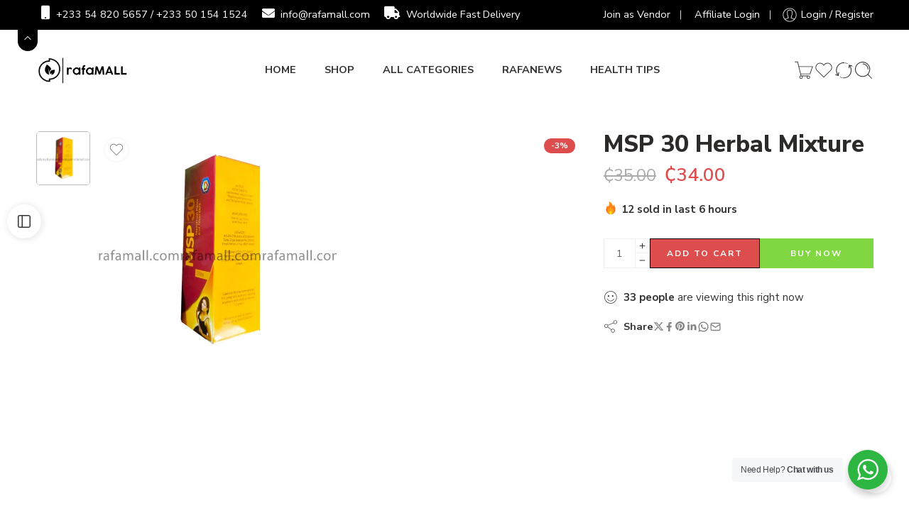

--- FILE ---
content_type: text/html; charset=UTF-8
request_url: https://rafamall.com/product/msp-30-herbal-mixture/
body_size: 76217
content:
<!DOCTYPE html>
<html lang="en-US" prefix="og: https://ogp.me/ns# fb: https://ogp.me/ns/fb# product: https://ogp.me/ns/product#">
<head>
<meta charset="UTF-8" />
<meta http-equiv="X-UA-Compatible" content="IE=Edge" />
<meta name="viewport" content="width=device-width, initial-scale=1.0, maximum-scale=1.0, user-scalable=0" />
<link rel="profile" href="http://gmpg.org/xfn/11" />
<link rel="pingback" href="https://rafamall.com/xmlrpc.php" />
<link rel="shortcut icon" href="https://rafamall.com/wp-content/uploads/2020/05/apple-icon.png" />


<meta name="wpsso-begin" content="wpsso structured data begin"/>
<!-- generator:1 --><meta name="generator" content="WPSSO Core 21.4.1/S"/>
<!-- generator:2 --><meta name="generator" content="WPSSO GMF 9.14.0/S"/>
<!-- generator:3 --><meta name="generator" content="WPSSO WCSDT 4.0.0/S"/>
<link rel="shortlink" href="https://rafamall.com/?p=18254"/>
<meta property="fb:app_id" content="966242223397117"/>
<meta property="og:type" content="product"/>
<meta property="og:url" content="https://rafamall.com/product/msp-30-herbal-mixture/"/>
<meta property="og:locale" content="en_US"/>
<meta property="og:site_name" content="Rafamall"/>
<meta property="og:title" content="MSP 30 Herbal Mixture  &ndash; Rafamall"/>
<meta property="og:description" content="Medical Disclaimer"/>
<meta property="og:updated_time" content="2025-07-14T09:09:36+00:00"/>
<!-- og:image:1 --><meta property="og:image" content="https://rafamall.com/wp-content/uploads/2023/02/msp30-1-1200x628-cropped.jpg"/>
<!-- og:image:1 --><meta property="og:image:width" content="1200"/>
<!-- og:image:1 --><meta property="og:image:height" content="628"/>
<meta property="product:retailer_item_id" content="18254"/>
<meta property="product:availability" content="in stock"/>
<meta property="product:condition" content="new"/>
<meta property="product:original_price:amount" content="35.00"/>
<meta property="product:original_price:currency" content="GHS"/>
<meta property="product:pretax_price:amount" content="34.00"/>
<meta property="product:pretax_price:currency" content="GHS"/>
<meta property="product:price:amount" content="34.00"/>
<meta property="product:price:currency" content="GHS"/>
<meta property="product:sale_price:amount" content="34.00"/>
<meta property="product:sale_price:currency" content="GHS"/>
<meta name="twitter:domain" content="rafamall.com"/>
<meta name="twitter:title" content="MSP 30 Herbal Mixture  &ndash; Rafamall"/>
<meta name="twitter:description" content="Medical Disclaimer"/>
<meta name="twitter:card" content="summary_large_image"/>
<meta name="twitter:image" content="https://rafamall.com/wp-content/uploads/2023/02/msp30-1-1200x628-cropped.jpg?p=18254"/>
<meta name="twitter:label1" content="Price"/>
<meta name="twitter:data1" content="34.00 GHS"/>
<meta name="twitter:label2" content="Availability"/>
<meta name="twitter:data2" content="In Stock"/>
<meta name="thumbnail" content="https://rafamall.com/wp-content/uploads/2023/02/msp30-1-1200x628-cropped.jpg"/>
<script type="application/ld+json" id="wpsso-schema-graph">{
    "@context": "https://schema.org",
    "@graph": [
        {
            "@id": "/product/msp-30-herbal-mixture/#sso/product/18254",
            "@context": "https://schema.org",
            "@type": "Product",
            "mainEntityOfPage": "https://rafamall.com/product/msp-30-herbal-mixture/",
            "url": "https://rafamall.com/product/msp-30-herbal-mixture/",
            "sameAs": [
                "https://rafamall.com/?p=18254"
            ],
            "name": "MSP 30 Herbal Mixture  &ndash; Rafamall",
            "description": "Medical Disclaimer",
            "itemCondition": "https://schema.org/NewCondition",
            "image": [
                {
                    "@id": "https://i0.wp.com/rafamall.com/wp-content/uploads/2023/02/msp30-1.jpg?fit=1200%2C1200&ssl=1#sso/image-object"
                },
                {
                    "@id": "/wp-content/uploads/2023/02/msp30-1-1200x900-cropped.jpg#sso/image-object"
                },
                {
                    "@id": "/wp-content/uploads/2023/02/msp30-1-1200x675-cropped.jpg#sso/image-object"
                }
            ],
            "offers": {
                "@context": "https://schema.org",
                "@type": "Offer",
                "url": "https://rafamall.com/product/msp-30-herbal-mixture/",
                "name": "MSP 30 Herbal Mixture  &ndash; Rafamall",
                "description": "Medical Disclaimer",
                "availability": "https://schema.org/InStock",
                "itemCondition": "https://schema.org/NewCondition",
                "price": "34.00",
                "priceCurrency": "GHS",
                "priceValidUntil": "2027-01-12T02:08:31+00:00",
                "priceSpecification": [
                    {
                        "@context": "https://schema.org",
                        "@type": "UnitPriceSpecification",
                        "priceType": "https://schema.org/SalePrice",
                        "price": "34.00",
                        "priceCurrency": "GHS",
                        "valueAddedTaxIncluded": false,
                        "validThrough": "2026-02-11T02:08:31+00:00"
                    },
                    {
                        "@context": "https://schema.org",
                        "@type": "UnitPriceSpecification",
                        "priceType": "https://schema.org/ListPrice",
                        "price": "35.00",
                        "priceCurrency": "GHS",
                        "valueAddedTaxIncluded": false
                    }
                ],
                "shippingDetails": [
                    {
                        "@id": "/product/msp-30-herbal-mixture/#sso/shipping-z1-m16-c0"
                    },
                    {
                        "@id": "/product/msp-30-herbal-mixture/#sso/shipping-z1-m24-c0"
                    },
                    {
                        "@id": "/product/msp-30-herbal-mixture/#sso/shipping-z1-m25-c0"
                    },
                    {
                        "@id": "/product/msp-30-herbal-mixture/#sso/shipping-z1-m26-c0"
                    },
                    {
                        "@id": "/product/msp-30-herbal-mixture/#sso/shipping-z0-m20-c0"
                    }
                ],
                "seller": {
                    "@id": "/#sso/organization/site/org-logo-url"
                }
            }
        },
        {
            "@id": "https://i0.wp.com/rafamall.com/wp-content/uploads/2023/02/msp30-1.jpg?fit=1200%2C1200&ssl=1#sso/image-object",
            "@context": "https://schema.org",
            "@type": "ImageObject",
            "url": "https://i0.wp.com/rafamall.com/wp-content/uploads/2023/02/msp30-1.jpg?fit=1200%2C1200&ssl=1",
            "identifier": "18314-wpsso-schema-1x1",
            "name": "msp30  &ndash; Rafamall",
            "description": "No description.",
            "encodingFormat": "image/jpeg",
            "uploadDate": "2023-02-26T22:19:01+00:00",
            "width": [
                {
                    "@id": "#sso/qv-width-px-1200"
                }
            ],
            "height": [
                {
                    "@id": "#sso/qv-height-px-1200"
                }
            ]
        },
        {
            "@id": "#sso/qv-width-px-1200",
            "@context": "https://schema.org",
            "@type": "QuantitativeValue",
            "name": "Width",
            "unitText": "px",
            "unitCode": "E37",
            "value": "1200"
        },
        {
            "@id": "#sso/qv-height-px-1200",
            "@context": "https://schema.org",
            "@type": "QuantitativeValue",
            "name": "Height",
            "unitText": "px",
            "unitCode": "E37",
            "value": "1200"
        },
        {
            "@id": "/wp-content/uploads/2023/02/msp30-1-1200x900-cropped.jpg#sso/image-object",
            "@context": "https://schema.org",
            "@type": "ImageObject",
            "url": "https://rafamall.com/wp-content/uploads/2023/02/msp30-1-1200x900-cropped.jpg",
            "identifier": "18314-wpsso-schema-4x3",
            "name": "msp30  &ndash; Rafamall",
            "description": "No description.",
            "encodingFormat": "image/jpeg",
            "uploadDate": "2023-02-26T22:19:01+00:00",
            "width": [
                {
                    "@id": "#sso/qv-width-px-1200"
                }
            ],
            "height": [
                {
                    "@id": "#sso/qv-height-px-900"
                }
            ]
        },
        {
            "@id": "#sso/qv-height-px-900",
            "@context": "https://schema.org",
            "@type": "QuantitativeValue",
            "name": "Height",
            "unitText": "px",
            "unitCode": "E37",
            "value": "900"
        },
        {
            "@id": "/wp-content/uploads/2023/02/msp30-1-1200x675-cropped.jpg#sso/image-object",
            "@context": "https://schema.org",
            "@type": "ImageObject",
            "url": "https://rafamall.com/wp-content/uploads/2023/02/msp30-1-1200x675-cropped.jpg",
            "identifier": "18314-wpsso-schema-16x9",
            "name": "msp30  &ndash; Rafamall",
            "description": "No description.",
            "encodingFormat": "image/jpeg",
            "uploadDate": "2023-02-26T22:19:01+00:00",
            "width": [
                {
                    "@id": "#sso/qv-width-px-1200"
                }
            ],
            "height": [
                {
                    "@id": "#sso/qv-height-px-675"
                }
            ]
        },
        {
            "@id": "#sso/qv-height-px-675",
            "@context": "https://schema.org",
            "@type": "QuantitativeValue",
            "name": "Height",
            "unitText": "px",
            "unitCode": "E37",
            "value": "675"
        },
        {
            "@id": "/product/msp-30-herbal-mixture/#sso/shipping-z1-m16-c0",
            "@context": "https://schema.org",
            "@type": "OfferShippingDetails",
            "name": "Ghana",
            "shippingDestination": [
                {
                    "@id": "/product/msp-30-herbal-mixture/#sso/dest-z1-d0"
                }
            ],
            "shippingRate": {
                "@context": "https://schema.org",
                "@type": "MonetaryAmount",
                "name": "Standard Delivery",
                "value": "45",
                "currency": "GHS"
            },
            "deliveryTime": {
                "@context": "https://schema.org",
                "@type": "ShippingDeliveryTime",
                "cutoffTime": "07:00:00Z",
                "transitTime": {
                    "@id": "/product/msp-30-herbal-mixture/#sso/qv-6-24-hur"
                }
            }
        },
        {
            "@id": "/product/msp-30-herbal-mixture/#sso/dest-z1-d0",
            "@context": "https://schema.org",
            "@type": "DefinedRegion",
            "addressCountry": "GH"
        },
        {
            "@id": "/product/msp-30-herbal-mixture/#sso/qv-6-24-hur",
            "@context": "https://schema.org",
            "@type": "QuantitativeValue",
            "name": "Hours",
            "minValue": 6,
            "maxValue": 24,
            "unitCode": "HUR",
            "unitText": "h"
        },
        {
            "@id": "/product/msp-30-herbal-mixture/#sso/shipping-z1-m24-c0",
            "@context": "https://schema.org",
            "@type": "OfferShippingDetails",
            "name": "Ghana",
            "shippingDestination": [
                {
                    "@id": "/product/msp-30-herbal-mixture/#sso/dest-z1-d0"
                }
            ],
            "shippingRate": {
                "@context": "https://schema.org",
                "@type": "MonetaryAmount",
                "name": "Express Delivery",
                "value": "55",
                "currency": "GHS"
            },
            "deliveryTime": {
                "@context": "https://schema.org",
                "@type": "ShippingDeliveryTime",
                "cutoffTime": "07:00:00Z",
                "transitTime": {
                    "@id": "/product/msp-30-herbal-mixture/#sso/qv-2-3-hur"
                }
            }
        },
        {
            "@id": "/product/msp-30-herbal-mixture/#sso/qv-2-3-hur",
            "@context": "https://schema.org",
            "@type": "QuantitativeValue",
            "name": "Hours",
            "minValue": 2,
            "maxValue": 3,
            "unitCode": "HUR",
            "unitText": "h"
        },
        {
            "@id": "/product/msp-30-herbal-mixture/#sso/shipping-z1-m25-c0",
            "@context": "https://schema.org",
            "@type": "OfferShippingDetails",
            "name": "Ghana",
            "shippingDestination": [
                {
                    "@id": "/product/msp-30-herbal-mixture/#sso/dest-z1-d0"
                }
            ],
            "shippingRate": {
                "@context": "https://schema.org",
                "@type": "MonetaryAmount",
                "name": "RafaLogistics",
                "value": "50.00",
                "currency": "GHS"
            },
            "deliveryTime": {
                "@context": "https://schema.org",
                "@type": "ShippingDeliveryTime",
                "cutoffTime": "07:00:00Z",
                "transitTime": {
                    "@id": "/product/msp-30-herbal-mixture/#sso/qv-8-48-hur"
                }
            }
        },
        {
            "@id": "/product/msp-30-herbal-mixture/#sso/qv-8-48-hur",
            "@context": "https://schema.org",
            "@type": "QuantitativeValue",
            "name": "Hours",
            "minValue": 8,
            "maxValue": 48,
            "unitCode": "HUR",
            "unitText": "h"
        },
        {
            "@id": "/product/msp-30-herbal-mixture/#sso/shipping-z1-m26-c0",
            "@context": "https://schema.org",
            "@type": "OfferShippingDetails",
            "name": "Ghana",
            "shippingDestination": [
                {
                    "@id": "/product/msp-30-herbal-mixture/#sso/dest-z1-d0"
                }
            ],
            "shippingRate": {
                "@context": "https://schema.org",
                "@type": "MonetaryAmount",
                "name": "Tema Delivery",
                "value": "70.00",
                "currency": "GHS"
            },
            "deliveryTime": {
                "@context": "https://schema.org",
                "@type": "ShippingDeliveryTime",
                "cutoffTime": "07:00:00Z"
            }
        },
        {
            "@id": "/product/msp-30-herbal-mixture/#sso/shipping-z0-m20-c0",
            "@context": "https://schema.org",
            "@type": "OfferShippingDetails",
            "name": "World",
            "shippingDestination": [
                {
                    "@id": "#sso/country-a2-AF"
                },
                {
                    "@id": "#sso/country-a2-AX"
                },
                {
                    "@id": "#sso/country-a2-AL"
                },
                {
                    "@id": "#sso/country-a2-DZ"
                },
                {
                    "@id": "#sso/country-a2-AS"
                },
                {
                    "@id": "#sso/country-a2-AD"
                },
                {
                    "@id": "#sso/country-a2-AO"
                },
                {
                    "@id": "#sso/country-a2-AI"
                },
                {
                    "@id": "#sso/country-a2-AQ"
                },
                {
                    "@id": "#sso/country-a2-AG"
                },
                {
                    "@id": "#sso/country-a2-AR"
                },
                {
                    "@id": "#sso/country-a2-AM"
                },
                {
                    "@id": "#sso/country-a2-AW"
                },
                {
                    "@id": "#sso/country-a2-AU"
                },
                {
                    "@id": "#sso/country-a2-AT"
                },
                {
                    "@id": "#sso/country-a2-AZ"
                },
                {
                    "@id": "#sso/country-a2-BS"
                },
                {
                    "@id": "#sso/country-a2-BH"
                },
                {
                    "@id": "#sso/country-a2-BD"
                },
                {
                    "@id": "#sso/country-a2-BB"
                },
                {
                    "@id": "#sso/country-a2-BY"
                },
                {
                    "@id": "#sso/country-a2-BE"
                },
                {
                    "@id": "#sso/country-a2-BZ"
                },
                {
                    "@id": "#sso/country-a2-BJ"
                },
                {
                    "@id": "#sso/country-a2-BM"
                },
                {
                    "@id": "#sso/country-a2-BT"
                },
                {
                    "@id": "#sso/country-a2-BO"
                },
                {
                    "@id": "#sso/country-a2-BQ"
                },
                {
                    "@id": "#sso/country-a2-BA"
                },
                {
                    "@id": "#sso/country-a2-BW"
                },
                {
                    "@id": "#sso/country-a2-BV"
                },
                {
                    "@id": "#sso/country-a2-BR"
                },
                {
                    "@id": "#sso/country-a2-IO"
                },
                {
                    "@id": "#sso/country-a2-BN"
                },
                {
                    "@id": "#sso/country-a2-BG"
                },
                {
                    "@id": "#sso/country-a2-BF"
                },
                {
                    "@id": "#sso/country-a2-BI"
                },
                {
                    "@id": "#sso/country-a2-CV"
                },
                {
                    "@id": "#sso/country-a2-KH"
                },
                {
                    "@id": "#sso/country-a2-CM"
                },
                {
                    "@id": "#sso/country-a2-CA"
                },
                {
                    "@id": "#sso/country-a2-KY"
                },
                {
                    "@id": "#sso/country-a2-CF"
                },
                {
                    "@id": "#sso/country-a2-TD"
                },
                {
                    "@id": "#sso/country-a2-CL"
                },
                {
                    "@id": "#sso/country-a2-CN"
                },
                {
                    "@id": "#sso/country-a2-CX"
                },
                {
                    "@id": "#sso/country-a2-CC"
                },
                {
                    "@id": "#sso/country-a2-CO"
                },
                {
                    "@id": "#sso/country-a2-KM"
                },
                {
                    "@id": "#sso/country-a2-CG"
                },
                {
                    "@id": "#sso/country-a2-CD"
                },
                {
                    "@id": "#sso/country-a2-CK"
                },
                {
                    "@id": "#sso/country-a2-CR"
                },
                {
                    "@id": "#sso/country-a2-CI"
                },
                {
                    "@id": "#sso/country-a2-HR"
                },
                {
                    "@id": "#sso/country-a2-CU"
                },
                {
                    "@id": "#sso/country-a2-CW"
                },
                {
                    "@id": "#sso/country-a2-CY"
                },
                {
                    "@id": "#sso/country-a2-CZ"
                },
                {
                    "@id": "#sso/country-a2-DK"
                },
                {
                    "@id": "#sso/country-a2-DJ"
                },
                {
                    "@id": "#sso/country-a2-DM"
                },
                {
                    "@id": "#sso/country-a2-DO"
                },
                {
                    "@id": "#sso/country-a2-EC"
                },
                {
                    "@id": "#sso/country-a2-EG"
                },
                {
                    "@id": "#sso/country-a2-SV"
                },
                {
                    "@id": "#sso/country-a2-GQ"
                },
                {
                    "@id": "#sso/country-a2-ER"
                },
                {
                    "@id": "#sso/country-a2-EE"
                },
                {
                    "@id": "#sso/country-a2-ET"
                },
                {
                    "@id": "#sso/country-a2-FK"
                },
                {
                    "@id": "#sso/country-a2-FO"
                },
                {
                    "@id": "#sso/country-a2-FJ"
                },
                {
                    "@id": "#sso/country-a2-FI"
                },
                {
                    "@id": "#sso/country-a2-FR"
                },
                {
                    "@id": "#sso/country-a2-GF"
                },
                {
                    "@id": "#sso/country-a2-PF"
                },
                {
                    "@id": "#sso/country-a2-TF"
                },
                {
                    "@id": "#sso/country-a2-GA"
                },
                {
                    "@id": "#sso/country-a2-GM"
                },
                {
                    "@id": "#sso/country-a2-GE"
                },
                {
                    "@id": "#sso/country-a2-DE"
                },
                {
                    "@id": "#sso/country-a2-GH"
                },
                {
                    "@id": "#sso/country-a2-GI"
                },
                {
                    "@id": "#sso/country-a2-GR"
                },
                {
                    "@id": "#sso/country-a2-GL"
                },
                {
                    "@id": "#sso/country-a2-GD"
                },
                {
                    "@id": "#sso/country-a2-GP"
                },
                {
                    "@id": "#sso/country-a2-GU"
                },
                {
                    "@id": "#sso/country-a2-GT"
                },
                {
                    "@id": "#sso/country-a2-GG"
                },
                {
                    "@id": "#sso/country-a2-GN"
                },
                {
                    "@id": "#sso/country-a2-GW"
                },
                {
                    "@id": "#sso/country-a2-GY"
                },
                {
                    "@id": "#sso/country-a2-HT"
                },
                {
                    "@id": "#sso/country-a2-HM"
                },
                {
                    "@id": "#sso/country-a2-VA"
                },
                {
                    "@id": "#sso/country-a2-HN"
                },
                {
                    "@id": "#sso/country-a2-HK"
                },
                {
                    "@id": "#sso/country-a2-HU"
                },
                {
                    "@id": "#sso/country-a2-IS"
                },
                {
                    "@id": "#sso/country-a2-IN"
                },
                {
                    "@id": "#sso/country-a2-ID"
                },
                {
                    "@id": "#sso/country-a2-IR"
                },
                {
                    "@id": "#sso/country-a2-IQ"
                },
                {
                    "@id": "#sso/country-a2-IE"
                },
                {
                    "@id": "#sso/country-a2-IM"
                },
                {
                    "@id": "#sso/country-a2-IL"
                },
                {
                    "@id": "#sso/country-a2-IT"
                },
                {
                    "@id": "#sso/country-a2-JM"
                },
                {
                    "@id": "#sso/country-a2-JP"
                },
                {
                    "@id": "#sso/country-a2-JE"
                },
                {
                    "@id": "#sso/country-a2-JO"
                },
                {
                    "@id": "#sso/country-a2-KZ"
                },
                {
                    "@id": "#sso/country-a2-KE"
                },
                {
                    "@id": "#sso/country-a2-KI"
                },
                {
                    "@id": "#sso/country-a2-KP"
                },
                {
                    "@id": "#sso/country-a2-KR"
                },
                {
                    "@id": "#sso/country-a2-KW"
                },
                {
                    "@id": "#sso/country-a2-KG"
                },
                {
                    "@id": "#sso/country-a2-LA"
                },
                {
                    "@id": "#sso/country-a2-LV"
                },
                {
                    "@id": "#sso/country-a2-LB"
                },
                {
                    "@id": "#sso/country-a2-LS"
                },
                {
                    "@id": "#sso/country-a2-LR"
                },
                {
                    "@id": "#sso/country-a2-LY"
                },
                {
                    "@id": "#sso/country-a2-LI"
                },
                {
                    "@id": "#sso/country-a2-LT"
                },
                {
                    "@id": "#sso/country-a2-LU"
                },
                {
                    "@id": "#sso/country-a2-MO"
                },
                {
                    "@id": "#sso/country-a2-MK"
                },
                {
                    "@id": "#sso/country-a2-MG"
                },
                {
                    "@id": "#sso/country-a2-MW"
                },
                {
                    "@id": "#sso/country-a2-MY"
                },
                {
                    "@id": "#sso/country-a2-MV"
                },
                {
                    "@id": "#sso/country-a2-ML"
                },
                {
                    "@id": "#sso/country-a2-MT"
                },
                {
                    "@id": "#sso/country-a2-MH"
                },
                {
                    "@id": "#sso/country-a2-MQ"
                },
                {
                    "@id": "#sso/country-a2-MR"
                },
                {
                    "@id": "#sso/country-a2-MU"
                },
                {
                    "@id": "#sso/country-a2-YT"
                },
                {
                    "@id": "#sso/country-a2-MX"
                },
                {
                    "@id": "#sso/country-a2-FM"
                },
                {
                    "@id": "#sso/country-a2-MD"
                },
                {
                    "@id": "#sso/country-a2-MC"
                },
                {
                    "@id": "#sso/country-a2-MN"
                },
                {
                    "@id": "#sso/country-a2-ME"
                },
                {
                    "@id": "#sso/country-a2-MS"
                },
                {
                    "@id": "#sso/country-a2-MA"
                },
                {
                    "@id": "#sso/country-a2-MZ"
                },
                {
                    "@id": "#sso/country-a2-MM"
                },
                {
                    "@id": "#sso/country-a2-NA"
                },
                {
                    "@id": "#sso/country-a2-NR"
                },
                {
                    "@id": "#sso/country-a2-NP"
                },
                {
                    "@id": "#sso/country-a2-NL"
                },
                {
                    "@id": "#sso/country-a2-NC"
                },
                {
                    "@id": "#sso/country-a2-NZ"
                },
                {
                    "@id": "#sso/country-a2-NI"
                },
                {
                    "@id": "#sso/country-a2-NE"
                },
                {
                    "@id": "#sso/country-a2-NG"
                },
                {
                    "@id": "#sso/country-a2-NU"
                },
                {
                    "@id": "#sso/country-a2-NF"
                },
                {
                    "@id": "#sso/country-a2-MP"
                },
                {
                    "@id": "#sso/country-a2-NO"
                },
                {
                    "@id": "#sso/country-a2-OM"
                },
                {
                    "@id": "#sso/country-a2-PK"
                },
                {
                    "@id": "#sso/country-a2-PW"
                },
                {
                    "@id": "#sso/country-a2-PS"
                },
                {
                    "@id": "#sso/country-a2-PA"
                },
                {
                    "@id": "#sso/country-a2-PG"
                },
                {
                    "@id": "#sso/country-a2-PY"
                },
                {
                    "@id": "#sso/country-a2-PE"
                },
                {
                    "@id": "#sso/country-a2-PH"
                },
                {
                    "@id": "#sso/country-a2-PN"
                },
                {
                    "@id": "#sso/country-a2-PL"
                },
                {
                    "@id": "#sso/country-a2-PT"
                },
                {
                    "@id": "#sso/country-a2-PR"
                },
                {
                    "@id": "#sso/country-a2-QA"
                },
                {
                    "@id": "#sso/country-a2-RE"
                },
                {
                    "@id": "#sso/country-a2-RO"
                },
                {
                    "@id": "#sso/country-a2-RU"
                },
                {
                    "@id": "#sso/country-a2-RW"
                },
                {
                    "@id": "#sso/country-a2-BL"
                },
                {
                    "@id": "#sso/country-a2-SH"
                },
                {
                    "@id": "#sso/country-a2-KN"
                },
                {
                    "@id": "#sso/country-a2-LC"
                },
                {
                    "@id": "#sso/country-a2-MF"
                },
                {
                    "@id": "#sso/country-a2-PM"
                },
                {
                    "@id": "#sso/country-a2-VC"
                },
                {
                    "@id": "#sso/country-a2-WS"
                },
                {
                    "@id": "#sso/country-a2-SM"
                },
                {
                    "@id": "#sso/country-a2-ST"
                },
                {
                    "@id": "#sso/country-a2-SA"
                },
                {
                    "@id": "#sso/country-a2-SN"
                },
                {
                    "@id": "#sso/country-a2-RS"
                },
                {
                    "@id": "#sso/country-a2-SC"
                },
                {
                    "@id": "#sso/country-a2-SL"
                },
                {
                    "@id": "#sso/country-a2-SG"
                },
                {
                    "@id": "#sso/country-a2-SX"
                },
                {
                    "@id": "#sso/country-a2-SK"
                },
                {
                    "@id": "#sso/country-a2-SI"
                },
                {
                    "@id": "#sso/country-a2-SB"
                },
                {
                    "@id": "#sso/country-a2-SO"
                },
                {
                    "@id": "#sso/country-a2-ZA"
                },
                {
                    "@id": "#sso/country-a2-GS"
                },
                {
                    "@id": "#sso/country-a2-SS"
                },
                {
                    "@id": "#sso/country-a2-ES"
                },
                {
                    "@id": "#sso/country-a2-LK"
                },
                {
                    "@id": "#sso/country-a2-SD"
                },
                {
                    "@id": "#sso/country-a2-SR"
                },
                {
                    "@id": "#sso/country-a2-SJ"
                },
                {
                    "@id": "#sso/country-a2-SZ"
                },
                {
                    "@id": "#sso/country-a2-SE"
                },
                {
                    "@id": "#sso/country-a2-CH"
                },
                {
                    "@id": "#sso/country-a2-SY"
                },
                {
                    "@id": "#sso/country-a2-TW"
                },
                {
                    "@id": "#sso/country-a2-TJ"
                },
                {
                    "@id": "#sso/country-a2-TZ"
                },
                {
                    "@id": "#sso/country-a2-TH"
                },
                {
                    "@id": "#sso/country-a2-TL"
                },
                {
                    "@id": "#sso/country-a2-TG"
                },
                {
                    "@id": "#sso/country-a2-TK"
                },
                {
                    "@id": "#sso/country-a2-TO"
                },
                {
                    "@id": "#sso/country-a2-TT"
                },
                {
                    "@id": "#sso/country-a2-TN"
                },
                {
                    "@id": "#sso/country-a2-TR"
                },
                {
                    "@id": "#sso/country-a2-TM"
                },
                {
                    "@id": "#sso/country-a2-TC"
                },
                {
                    "@id": "#sso/country-a2-TV"
                },
                {
                    "@id": "#sso/country-a2-UG"
                },
                {
                    "@id": "#sso/country-a2-UA"
                },
                {
                    "@id": "#sso/country-a2-AE"
                },
                {
                    "@id": "#sso/country-a2-GB"
                },
                {
                    "@id": "#sso/country-a2-UM"
                },
                {
                    "@id": "#sso/country-a2-US"
                },
                {
                    "@id": "#sso/country-a2-UY"
                },
                {
                    "@id": "#sso/country-a2-UZ"
                },
                {
                    "@id": "#sso/country-a2-VU"
                },
                {
                    "@id": "#sso/country-a2-VE"
                },
                {
                    "@id": "#sso/country-a2-VN"
                },
                {
                    "@id": "#sso/country-a2-VG"
                },
                {
                    "@id": "#sso/country-a2-VI"
                },
                {
                    "@id": "#sso/country-a2-WF"
                },
                {
                    "@id": "#sso/country-a2-EH"
                },
                {
                    "@id": "#sso/country-a2-YE"
                },
                {
                    "@id": "#sso/country-a2-ZM"
                },
                {
                    "@id": "#sso/country-a2-ZW"
                }
            ],
            "shippingRate": {
                "@context": "https://schema.org",
                "@type": "MonetaryAmount",
                "name": "GhanaPost International Shipping",
                "value": "0",
                "currency": "GHS"
            },
            "deliveryTime": {
                "@context": "https://schema.org",
                "@type": "ShippingDeliveryTime",
                "cutoffTime": "07:00:00Z",
                "transitTime": {
                    "@id": "/product/msp-30-herbal-mixture/#sso/qv-7-20-day"
                }
            }
        },
        {
            "@id": "#sso/country-a2-AF",
            "@context": "https://schema.org",
            "@type": "DefinedRegion",
            "addressCountry": "AF"
        },
        {
            "@id": "#sso/country-a2-AX",
            "@context": "https://schema.org",
            "@type": "DefinedRegion",
            "addressCountry": "AX"
        },
        {
            "@id": "#sso/country-a2-AL",
            "@context": "https://schema.org",
            "@type": "DefinedRegion",
            "addressCountry": "AL"
        },
        {
            "@id": "#sso/country-a2-DZ",
            "@context": "https://schema.org",
            "@type": "DefinedRegion",
            "addressCountry": "DZ"
        },
        {
            "@id": "#sso/country-a2-AS",
            "@context": "https://schema.org",
            "@type": "DefinedRegion",
            "addressCountry": "AS"
        },
        {
            "@id": "#sso/country-a2-AD",
            "@context": "https://schema.org",
            "@type": "DefinedRegion",
            "addressCountry": "AD"
        },
        {
            "@id": "#sso/country-a2-AO",
            "@context": "https://schema.org",
            "@type": "DefinedRegion",
            "addressCountry": "AO"
        },
        {
            "@id": "#sso/country-a2-AI",
            "@context": "https://schema.org",
            "@type": "DefinedRegion",
            "addressCountry": "AI"
        },
        {
            "@id": "#sso/country-a2-AQ",
            "@context": "https://schema.org",
            "@type": "DefinedRegion",
            "addressCountry": "AQ"
        },
        {
            "@id": "#sso/country-a2-AG",
            "@context": "https://schema.org",
            "@type": "DefinedRegion",
            "addressCountry": "AG"
        },
        {
            "@id": "#sso/country-a2-AR",
            "@context": "https://schema.org",
            "@type": "DefinedRegion",
            "addressCountry": "AR"
        },
        {
            "@id": "#sso/country-a2-AM",
            "@context": "https://schema.org",
            "@type": "DefinedRegion",
            "addressCountry": "AM"
        },
        {
            "@id": "#sso/country-a2-AW",
            "@context": "https://schema.org",
            "@type": "DefinedRegion",
            "addressCountry": "AW"
        },
        {
            "@id": "#sso/country-a2-AU",
            "@context": "https://schema.org",
            "@type": "DefinedRegion",
            "addressCountry": "AU"
        },
        {
            "@id": "#sso/country-a2-AT",
            "@context": "https://schema.org",
            "@type": "DefinedRegion",
            "addressCountry": "AT"
        },
        {
            "@id": "#sso/country-a2-AZ",
            "@context": "https://schema.org",
            "@type": "DefinedRegion",
            "addressCountry": "AZ"
        },
        {
            "@id": "#sso/country-a2-BS",
            "@context": "https://schema.org",
            "@type": "DefinedRegion",
            "addressCountry": "BS"
        },
        {
            "@id": "#sso/country-a2-BH",
            "@context": "https://schema.org",
            "@type": "DefinedRegion",
            "addressCountry": "BH"
        },
        {
            "@id": "#sso/country-a2-BD",
            "@context": "https://schema.org",
            "@type": "DefinedRegion",
            "addressCountry": "BD"
        },
        {
            "@id": "#sso/country-a2-BB",
            "@context": "https://schema.org",
            "@type": "DefinedRegion",
            "addressCountry": "BB"
        },
        {
            "@id": "#sso/country-a2-BY",
            "@context": "https://schema.org",
            "@type": "DefinedRegion",
            "addressCountry": "BY"
        },
        {
            "@id": "#sso/country-a2-BE",
            "@context": "https://schema.org",
            "@type": "DefinedRegion",
            "addressCountry": "BE"
        },
        {
            "@id": "#sso/country-a2-BZ",
            "@context": "https://schema.org",
            "@type": "DefinedRegion",
            "addressCountry": "BZ"
        },
        {
            "@id": "#sso/country-a2-BJ",
            "@context": "https://schema.org",
            "@type": "DefinedRegion",
            "addressCountry": "BJ"
        },
        {
            "@id": "#sso/country-a2-BM",
            "@context": "https://schema.org",
            "@type": "DefinedRegion",
            "addressCountry": "BM"
        },
        {
            "@id": "#sso/country-a2-BT",
            "@context": "https://schema.org",
            "@type": "DefinedRegion",
            "addressCountry": "BT"
        },
        {
            "@id": "#sso/country-a2-BO",
            "@context": "https://schema.org",
            "@type": "DefinedRegion",
            "addressCountry": "BO"
        },
        {
            "@id": "#sso/country-a2-BQ",
            "@context": "https://schema.org",
            "@type": "DefinedRegion",
            "addressCountry": "BQ"
        },
        {
            "@id": "#sso/country-a2-BA",
            "@context": "https://schema.org",
            "@type": "DefinedRegion",
            "addressCountry": "BA"
        },
        {
            "@id": "#sso/country-a2-BW",
            "@context": "https://schema.org",
            "@type": "DefinedRegion",
            "addressCountry": "BW"
        },
        {
            "@id": "#sso/country-a2-BV",
            "@context": "https://schema.org",
            "@type": "DefinedRegion",
            "addressCountry": "BV"
        },
        {
            "@id": "#sso/country-a2-BR",
            "@context": "https://schema.org",
            "@type": "DefinedRegion",
            "addressCountry": "BR"
        },
        {
            "@id": "#sso/country-a2-IO",
            "@context": "https://schema.org",
            "@type": "DefinedRegion",
            "addressCountry": "IO"
        },
        {
            "@id": "#sso/country-a2-BN",
            "@context": "https://schema.org",
            "@type": "DefinedRegion",
            "addressCountry": "BN"
        },
        {
            "@id": "#sso/country-a2-BG",
            "@context": "https://schema.org",
            "@type": "DefinedRegion",
            "addressCountry": "BG"
        },
        {
            "@id": "#sso/country-a2-BF",
            "@context": "https://schema.org",
            "@type": "DefinedRegion",
            "addressCountry": "BF"
        },
        {
            "@id": "#sso/country-a2-BI",
            "@context": "https://schema.org",
            "@type": "DefinedRegion",
            "addressCountry": "BI"
        },
        {
            "@id": "#sso/country-a2-CV",
            "@context": "https://schema.org",
            "@type": "DefinedRegion",
            "addressCountry": "CV"
        },
        {
            "@id": "#sso/country-a2-KH",
            "@context": "https://schema.org",
            "@type": "DefinedRegion",
            "addressCountry": "KH"
        },
        {
            "@id": "#sso/country-a2-CM",
            "@context": "https://schema.org",
            "@type": "DefinedRegion",
            "addressCountry": "CM"
        },
        {
            "@id": "#sso/country-a2-CA",
            "@context": "https://schema.org",
            "@type": "DefinedRegion",
            "addressCountry": "CA"
        },
        {
            "@id": "#sso/country-a2-KY",
            "@context": "https://schema.org",
            "@type": "DefinedRegion",
            "addressCountry": "KY"
        },
        {
            "@id": "#sso/country-a2-CF",
            "@context": "https://schema.org",
            "@type": "DefinedRegion",
            "addressCountry": "CF"
        },
        {
            "@id": "#sso/country-a2-TD",
            "@context": "https://schema.org",
            "@type": "DefinedRegion",
            "addressCountry": "TD"
        },
        {
            "@id": "#sso/country-a2-CL",
            "@context": "https://schema.org",
            "@type": "DefinedRegion",
            "addressCountry": "CL"
        },
        {
            "@id": "#sso/country-a2-CN",
            "@context": "https://schema.org",
            "@type": "DefinedRegion",
            "addressCountry": "CN"
        },
        {
            "@id": "#sso/country-a2-CX",
            "@context": "https://schema.org",
            "@type": "DefinedRegion",
            "addressCountry": "CX"
        },
        {
            "@id": "#sso/country-a2-CC",
            "@context": "https://schema.org",
            "@type": "DefinedRegion",
            "addressCountry": "CC"
        },
        {
            "@id": "#sso/country-a2-CO",
            "@context": "https://schema.org",
            "@type": "DefinedRegion",
            "addressCountry": "CO"
        },
        {
            "@id": "#sso/country-a2-KM",
            "@context": "https://schema.org",
            "@type": "DefinedRegion",
            "addressCountry": "KM"
        },
        {
            "@id": "#sso/country-a2-CG",
            "@context": "https://schema.org",
            "@type": "DefinedRegion",
            "addressCountry": "CG"
        },
        {
            "@id": "#sso/country-a2-CD",
            "@context": "https://schema.org",
            "@type": "DefinedRegion",
            "addressCountry": "CD"
        },
        {
            "@id": "#sso/country-a2-CK",
            "@context": "https://schema.org",
            "@type": "DefinedRegion",
            "addressCountry": "CK"
        },
        {
            "@id": "#sso/country-a2-CR",
            "@context": "https://schema.org",
            "@type": "DefinedRegion",
            "addressCountry": "CR"
        },
        {
            "@id": "#sso/country-a2-CI",
            "@context": "https://schema.org",
            "@type": "DefinedRegion",
            "addressCountry": "CI"
        },
        {
            "@id": "#sso/country-a2-HR",
            "@context": "https://schema.org",
            "@type": "DefinedRegion",
            "addressCountry": "HR"
        },
        {
            "@id": "#sso/country-a2-CU",
            "@context": "https://schema.org",
            "@type": "DefinedRegion",
            "addressCountry": "CU"
        },
        {
            "@id": "#sso/country-a2-CW",
            "@context": "https://schema.org",
            "@type": "DefinedRegion",
            "addressCountry": "CW"
        },
        {
            "@id": "#sso/country-a2-CY",
            "@context": "https://schema.org",
            "@type": "DefinedRegion",
            "addressCountry": "CY"
        },
        {
            "@id": "#sso/country-a2-CZ",
            "@context": "https://schema.org",
            "@type": "DefinedRegion",
            "addressCountry": "CZ"
        },
        {
            "@id": "#sso/country-a2-DK",
            "@context": "https://schema.org",
            "@type": "DefinedRegion",
            "addressCountry": "DK"
        },
        {
            "@id": "#sso/country-a2-DJ",
            "@context": "https://schema.org",
            "@type": "DefinedRegion",
            "addressCountry": "DJ"
        },
        {
            "@id": "#sso/country-a2-DM",
            "@context": "https://schema.org",
            "@type": "DefinedRegion",
            "addressCountry": "DM"
        },
        {
            "@id": "#sso/country-a2-DO",
            "@context": "https://schema.org",
            "@type": "DefinedRegion",
            "addressCountry": "DO"
        },
        {
            "@id": "#sso/country-a2-EC",
            "@context": "https://schema.org",
            "@type": "DefinedRegion",
            "addressCountry": "EC"
        },
        {
            "@id": "#sso/country-a2-EG",
            "@context": "https://schema.org",
            "@type": "DefinedRegion",
            "addressCountry": "EG"
        },
        {
            "@id": "#sso/country-a2-SV",
            "@context": "https://schema.org",
            "@type": "DefinedRegion",
            "addressCountry": "SV"
        },
        {
            "@id": "#sso/country-a2-GQ",
            "@context": "https://schema.org",
            "@type": "DefinedRegion",
            "addressCountry": "GQ"
        },
        {
            "@id": "#sso/country-a2-ER",
            "@context": "https://schema.org",
            "@type": "DefinedRegion",
            "addressCountry": "ER"
        },
        {
            "@id": "#sso/country-a2-EE",
            "@context": "https://schema.org",
            "@type": "DefinedRegion",
            "addressCountry": "EE"
        },
        {
            "@id": "#sso/country-a2-ET",
            "@context": "https://schema.org",
            "@type": "DefinedRegion",
            "addressCountry": "ET"
        },
        {
            "@id": "#sso/country-a2-FK",
            "@context": "https://schema.org",
            "@type": "DefinedRegion",
            "addressCountry": "FK"
        },
        {
            "@id": "#sso/country-a2-FO",
            "@context": "https://schema.org",
            "@type": "DefinedRegion",
            "addressCountry": "FO"
        },
        {
            "@id": "#sso/country-a2-FJ",
            "@context": "https://schema.org",
            "@type": "DefinedRegion",
            "addressCountry": "FJ"
        },
        {
            "@id": "#sso/country-a2-FI",
            "@context": "https://schema.org",
            "@type": "DefinedRegion",
            "addressCountry": "FI"
        },
        {
            "@id": "#sso/country-a2-FR",
            "@context": "https://schema.org",
            "@type": "DefinedRegion",
            "addressCountry": "FR"
        },
        {
            "@id": "#sso/country-a2-GF",
            "@context": "https://schema.org",
            "@type": "DefinedRegion",
            "addressCountry": "GF"
        },
        {
            "@id": "#sso/country-a2-PF",
            "@context": "https://schema.org",
            "@type": "DefinedRegion",
            "addressCountry": "PF"
        },
        {
            "@id": "#sso/country-a2-TF",
            "@context": "https://schema.org",
            "@type": "DefinedRegion",
            "addressCountry": "TF"
        },
        {
            "@id": "#sso/country-a2-GA",
            "@context": "https://schema.org",
            "@type": "DefinedRegion",
            "addressCountry": "GA"
        },
        {
            "@id": "#sso/country-a2-GM",
            "@context": "https://schema.org",
            "@type": "DefinedRegion",
            "addressCountry": "GM"
        },
        {
            "@id": "#sso/country-a2-GE",
            "@context": "https://schema.org",
            "@type": "DefinedRegion",
            "addressCountry": "GE"
        },
        {
            "@id": "#sso/country-a2-DE",
            "@context": "https://schema.org",
            "@type": "DefinedRegion",
            "addressCountry": "DE"
        },
        {
            "@id": "#sso/country-a2-GH",
            "@context": "https://schema.org",
            "@type": "DefinedRegion",
            "addressCountry": "GH"
        },
        {
            "@id": "#sso/country-a2-GI",
            "@context": "https://schema.org",
            "@type": "DefinedRegion",
            "addressCountry": "GI"
        },
        {
            "@id": "#sso/country-a2-GR",
            "@context": "https://schema.org",
            "@type": "DefinedRegion",
            "addressCountry": "GR"
        },
        {
            "@id": "#sso/country-a2-GL",
            "@context": "https://schema.org",
            "@type": "DefinedRegion",
            "addressCountry": "GL"
        },
        {
            "@id": "#sso/country-a2-GD",
            "@context": "https://schema.org",
            "@type": "DefinedRegion",
            "addressCountry": "GD"
        },
        {
            "@id": "#sso/country-a2-GP",
            "@context": "https://schema.org",
            "@type": "DefinedRegion",
            "addressCountry": "GP"
        },
        {
            "@id": "#sso/country-a2-GU",
            "@context": "https://schema.org",
            "@type": "DefinedRegion",
            "addressCountry": "GU"
        },
        {
            "@id": "#sso/country-a2-GT",
            "@context": "https://schema.org",
            "@type": "DefinedRegion",
            "addressCountry": "GT"
        },
        {
            "@id": "#sso/country-a2-GG",
            "@context": "https://schema.org",
            "@type": "DefinedRegion",
            "addressCountry": "GG"
        },
        {
            "@id": "#sso/country-a2-GN",
            "@context": "https://schema.org",
            "@type": "DefinedRegion",
            "addressCountry": "GN"
        },
        {
            "@id": "#sso/country-a2-GW",
            "@context": "https://schema.org",
            "@type": "DefinedRegion",
            "addressCountry": "GW"
        },
        {
            "@id": "#sso/country-a2-GY",
            "@context": "https://schema.org",
            "@type": "DefinedRegion",
            "addressCountry": "GY"
        },
        {
            "@id": "#sso/country-a2-HT",
            "@context": "https://schema.org",
            "@type": "DefinedRegion",
            "addressCountry": "HT"
        },
        {
            "@id": "#sso/country-a2-HM",
            "@context": "https://schema.org",
            "@type": "DefinedRegion",
            "addressCountry": "HM"
        },
        {
            "@id": "#sso/country-a2-VA",
            "@context": "https://schema.org",
            "@type": "DefinedRegion",
            "addressCountry": "VA"
        },
        {
            "@id": "#sso/country-a2-HN",
            "@context": "https://schema.org",
            "@type": "DefinedRegion",
            "addressCountry": "HN"
        },
        {
            "@id": "#sso/country-a2-HK",
            "@context": "https://schema.org",
            "@type": "DefinedRegion",
            "addressCountry": "HK"
        },
        {
            "@id": "#sso/country-a2-HU",
            "@context": "https://schema.org",
            "@type": "DefinedRegion",
            "addressCountry": "HU"
        },
        {
            "@id": "#sso/country-a2-IS",
            "@context": "https://schema.org",
            "@type": "DefinedRegion",
            "addressCountry": "IS"
        },
        {
            "@id": "#sso/country-a2-IN",
            "@context": "https://schema.org",
            "@type": "DefinedRegion",
            "addressCountry": "IN"
        },
        {
            "@id": "#sso/country-a2-ID",
            "@context": "https://schema.org",
            "@type": "DefinedRegion",
            "addressCountry": "ID"
        },
        {
            "@id": "#sso/country-a2-IR",
            "@context": "https://schema.org",
            "@type": "DefinedRegion",
            "addressCountry": "IR"
        },
        {
            "@id": "#sso/country-a2-IQ",
            "@context": "https://schema.org",
            "@type": "DefinedRegion",
            "addressCountry": "IQ"
        },
        {
            "@id": "#sso/country-a2-IE",
            "@context": "https://schema.org",
            "@type": "DefinedRegion",
            "addressCountry": "IE"
        },
        {
            "@id": "#sso/country-a2-IM",
            "@context": "https://schema.org",
            "@type": "DefinedRegion",
            "addressCountry": "IM"
        },
        {
            "@id": "#sso/country-a2-IL",
            "@context": "https://schema.org",
            "@type": "DefinedRegion",
            "addressCountry": "IL"
        },
        {
            "@id": "#sso/country-a2-IT",
            "@context": "https://schema.org",
            "@type": "DefinedRegion",
            "addressCountry": "IT"
        },
        {
            "@id": "#sso/country-a2-JM",
            "@context": "https://schema.org",
            "@type": "DefinedRegion",
            "addressCountry": "JM"
        },
        {
            "@id": "#sso/country-a2-JP",
            "@context": "https://schema.org",
            "@type": "DefinedRegion",
            "addressCountry": "JP"
        },
        {
            "@id": "#sso/country-a2-JE",
            "@context": "https://schema.org",
            "@type": "DefinedRegion",
            "addressCountry": "JE"
        },
        {
            "@id": "#sso/country-a2-JO",
            "@context": "https://schema.org",
            "@type": "DefinedRegion",
            "addressCountry": "JO"
        },
        {
            "@id": "#sso/country-a2-KZ",
            "@context": "https://schema.org",
            "@type": "DefinedRegion",
            "addressCountry": "KZ"
        },
        {
            "@id": "#sso/country-a2-KE",
            "@context": "https://schema.org",
            "@type": "DefinedRegion",
            "addressCountry": "KE"
        },
        {
            "@id": "#sso/country-a2-KI",
            "@context": "https://schema.org",
            "@type": "DefinedRegion",
            "addressCountry": "KI"
        },
        {
            "@id": "#sso/country-a2-KP",
            "@context": "https://schema.org",
            "@type": "DefinedRegion",
            "addressCountry": "KP"
        },
        {
            "@id": "#sso/country-a2-KR",
            "@context": "https://schema.org",
            "@type": "DefinedRegion",
            "addressCountry": "KR"
        },
        {
            "@id": "#sso/country-a2-KW",
            "@context": "https://schema.org",
            "@type": "DefinedRegion",
            "addressCountry": "KW"
        },
        {
            "@id": "#sso/country-a2-KG",
            "@context": "https://schema.org",
            "@type": "DefinedRegion",
            "addressCountry": "KG"
        },
        {
            "@id": "#sso/country-a2-LA",
            "@context": "https://schema.org",
            "@type": "DefinedRegion",
            "addressCountry": "LA"
        },
        {
            "@id": "#sso/country-a2-LV",
            "@context": "https://schema.org",
            "@type": "DefinedRegion",
            "addressCountry": "LV"
        },
        {
            "@id": "#sso/country-a2-LB",
            "@context": "https://schema.org",
            "@type": "DefinedRegion",
            "addressCountry": "LB"
        },
        {
            "@id": "#sso/country-a2-LS",
            "@context": "https://schema.org",
            "@type": "DefinedRegion",
            "addressCountry": "LS"
        },
        {
            "@id": "#sso/country-a2-LR",
            "@context": "https://schema.org",
            "@type": "DefinedRegion",
            "addressCountry": "LR"
        },
        {
            "@id": "#sso/country-a2-LY",
            "@context": "https://schema.org",
            "@type": "DefinedRegion",
            "addressCountry": "LY"
        },
        {
            "@id": "#sso/country-a2-LI",
            "@context": "https://schema.org",
            "@type": "DefinedRegion",
            "addressCountry": "LI"
        },
        {
            "@id": "#sso/country-a2-LT",
            "@context": "https://schema.org",
            "@type": "DefinedRegion",
            "addressCountry": "LT"
        },
        {
            "@id": "#sso/country-a2-LU",
            "@context": "https://schema.org",
            "@type": "DefinedRegion",
            "addressCountry": "LU"
        },
        {
            "@id": "#sso/country-a2-MO",
            "@context": "https://schema.org",
            "@type": "DefinedRegion",
            "addressCountry": "MO"
        },
        {
            "@id": "#sso/country-a2-MK",
            "@context": "https://schema.org",
            "@type": "DefinedRegion",
            "addressCountry": "MK"
        },
        {
            "@id": "#sso/country-a2-MG",
            "@context": "https://schema.org",
            "@type": "DefinedRegion",
            "addressCountry": "MG"
        },
        {
            "@id": "#sso/country-a2-MW",
            "@context": "https://schema.org",
            "@type": "DefinedRegion",
            "addressCountry": "MW"
        },
        {
            "@id": "#sso/country-a2-MY",
            "@context": "https://schema.org",
            "@type": "DefinedRegion",
            "addressCountry": "MY"
        },
        {
            "@id": "#sso/country-a2-MV",
            "@context": "https://schema.org",
            "@type": "DefinedRegion",
            "addressCountry": "MV"
        },
        {
            "@id": "#sso/country-a2-ML",
            "@context": "https://schema.org",
            "@type": "DefinedRegion",
            "addressCountry": "ML"
        },
        {
            "@id": "#sso/country-a2-MT",
            "@context": "https://schema.org",
            "@type": "DefinedRegion",
            "addressCountry": "MT"
        },
        {
            "@id": "#sso/country-a2-MH",
            "@context": "https://schema.org",
            "@type": "DefinedRegion",
            "addressCountry": "MH"
        },
        {
            "@id": "#sso/country-a2-MQ",
            "@context": "https://schema.org",
            "@type": "DefinedRegion",
            "addressCountry": "MQ"
        },
        {
            "@id": "#sso/country-a2-MR",
            "@context": "https://schema.org",
            "@type": "DefinedRegion",
            "addressCountry": "MR"
        },
        {
            "@id": "#sso/country-a2-MU",
            "@context": "https://schema.org",
            "@type": "DefinedRegion",
            "addressCountry": "MU"
        },
        {
            "@id": "#sso/country-a2-YT",
            "@context": "https://schema.org",
            "@type": "DefinedRegion",
            "addressCountry": "YT"
        },
        {
            "@id": "#sso/country-a2-MX",
            "@context": "https://schema.org",
            "@type": "DefinedRegion",
            "addressCountry": "MX"
        },
        {
            "@id": "#sso/country-a2-FM",
            "@context": "https://schema.org",
            "@type": "DefinedRegion",
            "addressCountry": "FM"
        },
        {
            "@id": "#sso/country-a2-MD",
            "@context": "https://schema.org",
            "@type": "DefinedRegion",
            "addressCountry": "MD"
        },
        {
            "@id": "#sso/country-a2-MC",
            "@context": "https://schema.org",
            "@type": "DefinedRegion",
            "addressCountry": "MC"
        },
        {
            "@id": "#sso/country-a2-MN",
            "@context": "https://schema.org",
            "@type": "DefinedRegion",
            "addressCountry": "MN"
        },
        {
            "@id": "#sso/country-a2-ME",
            "@context": "https://schema.org",
            "@type": "DefinedRegion",
            "addressCountry": "ME"
        },
        {
            "@id": "#sso/country-a2-MS",
            "@context": "https://schema.org",
            "@type": "DefinedRegion",
            "addressCountry": "MS"
        },
        {
            "@id": "#sso/country-a2-MA",
            "@context": "https://schema.org",
            "@type": "DefinedRegion",
            "addressCountry": "MA"
        },
        {
            "@id": "#sso/country-a2-MZ",
            "@context": "https://schema.org",
            "@type": "DefinedRegion",
            "addressCountry": "MZ"
        },
        {
            "@id": "#sso/country-a2-MM",
            "@context": "https://schema.org",
            "@type": "DefinedRegion",
            "addressCountry": "MM"
        },
        {
            "@id": "#sso/country-a2-NA",
            "@context": "https://schema.org",
            "@type": "DefinedRegion",
            "addressCountry": "NA"
        },
        {
            "@id": "#sso/country-a2-NR",
            "@context": "https://schema.org",
            "@type": "DefinedRegion",
            "addressCountry": "NR"
        },
        {
            "@id": "#sso/country-a2-NP",
            "@context": "https://schema.org",
            "@type": "DefinedRegion",
            "addressCountry": "NP"
        },
        {
            "@id": "#sso/country-a2-NL",
            "@context": "https://schema.org",
            "@type": "DefinedRegion",
            "addressCountry": "NL"
        },
        {
            "@id": "#sso/country-a2-NC",
            "@context": "https://schema.org",
            "@type": "DefinedRegion",
            "addressCountry": "NC"
        },
        {
            "@id": "#sso/country-a2-NZ",
            "@context": "https://schema.org",
            "@type": "DefinedRegion",
            "addressCountry": "NZ"
        },
        {
            "@id": "#sso/country-a2-NI",
            "@context": "https://schema.org",
            "@type": "DefinedRegion",
            "addressCountry": "NI"
        },
        {
            "@id": "#sso/country-a2-NE",
            "@context": "https://schema.org",
            "@type": "DefinedRegion",
            "addressCountry": "NE"
        },
        {
            "@id": "#sso/country-a2-NG",
            "@context": "https://schema.org",
            "@type": "DefinedRegion",
            "addressCountry": "NG"
        },
        {
            "@id": "#sso/country-a2-NU",
            "@context": "https://schema.org",
            "@type": "DefinedRegion",
            "addressCountry": "NU"
        },
        {
            "@id": "#sso/country-a2-NF",
            "@context": "https://schema.org",
            "@type": "DefinedRegion",
            "addressCountry": "NF"
        },
        {
            "@id": "#sso/country-a2-MP",
            "@context": "https://schema.org",
            "@type": "DefinedRegion",
            "addressCountry": "MP"
        },
        {
            "@id": "#sso/country-a2-NO",
            "@context": "https://schema.org",
            "@type": "DefinedRegion",
            "addressCountry": "NO"
        },
        {
            "@id": "#sso/country-a2-OM",
            "@context": "https://schema.org",
            "@type": "DefinedRegion",
            "addressCountry": "OM"
        },
        {
            "@id": "#sso/country-a2-PK",
            "@context": "https://schema.org",
            "@type": "DefinedRegion",
            "addressCountry": "PK"
        },
        {
            "@id": "#sso/country-a2-PW",
            "@context": "https://schema.org",
            "@type": "DefinedRegion",
            "addressCountry": "PW"
        },
        {
            "@id": "#sso/country-a2-PS",
            "@context": "https://schema.org",
            "@type": "DefinedRegion",
            "addressCountry": "PS"
        },
        {
            "@id": "#sso/country-a2-PA",
            "@context": "https://schema.org",
            "@type": "DefinedRegion",
            "addressCountry": "PA"
        },
        {
            "@id": "#sso/country-a2-PG",
            "@context": "https://schema.org",
            "@type": "DefinedRegion",
            "addressCountry": "PG"
        },
        {
            "@id": "#sso/country-a2-PY",
            "@context": "https://schema.org",
            "@type": "DefinedRegion",
            "addressCountry": "PY"
        },
        {
            "@id": "#sso/country-a2-PE",
            "@context": "https://schema.org",
            "@type": "DefinedRegion",
            "addressCountry": "PE"
        },
        {
            "@id": "#sso/country-a2-PH",
            "@context": "https://schema.org",
            "@type": "DefinedRegion",
            "addressCountry": "PH"
        },
        {
            "@id": "#sso/country-a2-PN",
            "@context": "https://schema.org",
            "@type": "DefinedRegion",
            "addressCountry": "PN"
        },
        {
            "@id": "#sso/country-a2-PL",
            "@context": "https://schema.org",
            "@type": "DefinedRegion",
            "addressCountry": "PL"
        },
        {
            "@id": "#sso/country-a2-PT",
            "@context": "https://schema.org",
            "@type": "DefinedRegion",
            "addressCountry": "PT"
        },
        {
            "@id": "#sso/country-a2-PR",
            "@context": "https://schema.org",
            "@type": "DefinedRegion",
            "addressCountry": "PR"
        },
        {
            "@id": "#sso/country-a2-QA",
            "@context": "https://schema.org",
            "@type": "DefinedRegion",
            "addressCountry": "QA"
        },
        {
            "@id": "#sso/country-a2-RE",
            "@context": "https://schema.org",
            "@type": "DefinedRegion",
            "addressCountry": "RE"
        },
        {
            "@id": "#sso/country-a2-RO",
            "@context": "https://schema.org",
            "@type": "DefinedRegion",
            "addressCountry": "RO"
        },
        {
            "@id": "#sso/country-a2-RU",
            "@context": "https://schema.org",
            "@type": "DefinedRegion",
            "addressCountry": "RU"
        },
        {
            "@id": "#sso/country-a2-RW",
            "@context": "https://schema.org",
            "@type": "DefinedRegion",
            "addressCountry": "RW"
        },
        {
            "@id": "#sso/country-a2-BL",
            "@context": "https://schema.org",
            "@type": "DefinedRegion",
            "addressCountry": "BL"
        },
        {
            "@id": "#sso/country-a2-SH",
            "@context": "https://schema.org",
            "@type": "DefinedRegion",
            "addressCountry": "SH"
        },
        {
            "@id": "#sso/country-a2-KN",
            "@context": "https://schema.org",
            "@type": "DefinedRegion",
            "addressCountry": "KN"
        },
        {
            "@id": "#sso/country-a2-LC",
            "@context": "https://schema.org",
            "@type": "DefinedRegion",
            "addressCountry": "LC"
        },
        {
            "@id": "#sso/country-a2-MF",
            "@context": "https://schema.org",
            "@type": "DefinedRegion",
            "addressCountry": "MF"
        },
        {
            "@id": "#sso/country-a2-PM",
            "@context": "https://schema.org",
            "@type": "DefinedRegion",
            "addressCountry": "PM"
        },
        {
            "@id": "#sso/country-a2-VC",
            "@context": "https://schema.org",
            "@type": "DefinedRegion",
            "addressCountry": "VC"
        },
        {
            "@id": "#sso/country-a2-WS",
            "@context": "https://schema.org",
            "@type": "DefinedRegion",
            "addressCountry": "WS"
        },
        {
            "@id": "#sso/country-a2-SM",
            "@context": "https://schema.org",
            "@type": "DefinedRegion",
            "addressCountry": "SM"
        },
        {
            "@id": "#sso/country-a2-ST",
            "@context": "https://schema.org",
            "@type": "DefinedRegion",
            "addressCountry": "ST"
        },
        {
            "@id": "#sso/country-a2-SA",
            "@context": "https://schema.org",
            "@type": "DefinedRegion",
            "addressCountry": "SA"
        },
        {
            "@id": "#sso/country-a2-SN",
            "@context": "https://schema.org",
            "@type": "DefinedRegion",
            "addressCountry": "SN"
        },
        {
            "@id": "#sso/country-a2-RS",
            "@context": "https://schema.org",
            "@type": "DefinedRegion",
            "addressCountry": "RS"
        },
        {
            "@id": "#sso/country-a2-SC",
            "@context": "https://schema.org",
            "@type": "DefinedRegion",
            "addressCountry": "SC"
        },
        {
            "@id": "#sso/country-a2-SL",
            "@context": "https://schema.org",
            "@type": "DefinedRegion",
            "addressCountry": "SL"
        },
        {
            "@id": "#sso/country-a2-SG",
            "@context": "https://schema.org",
            "@type": "DefinedRegion",
            "addressCountry": "SG"
        },
        {
            "@id": "#sso/country-a2-SX",
            "@context": "https://schema.org",
            "@type": "DefinedRegion",
            "addressCountry": "SX"
        },
        {
            "@id": "#sso/country-a2-SK",
            "@context": "https://schema.org",
            "@type": "DefinedRegion",
            "addressCountry": "SK"
        },
        {
            "@id": "#sso/country-a2-SI",
            "@context": "https://schema.org",
            "@type": "DefinedRegion",
            "addressCountry": "SI"
        },
        {
            "@id": "#sso/country-a2-SB",
            "@context": "https://schema.org",
            "@type": "DefinedRegion",
            "addressCountry": "SB"
        },
        {
            "@id": "#sso/country-a2-SO",
            "@context": "https://schema.org",
            "@type": "DefinedRegion",
            "addressCountry": "SO"
        },
        {
            "@id": "#sso/country-a2-ZA",
            "@context": "https://schema.org",
            "@type": "DefinedRegion",
            "addressCountry": "ZA"
        },
        {
            "@id": "#sso/country-a2-GS",
            "@context": "https://schema.org",
            "@type": "DefinedRegion",
            "addressCountry": "GS"
        },
        {
            "@id": "#sso/country-a2-SS",
            "@context": "https://schema.org",
            "@type": "DefinedRegion",
            "addressCountry": "SS"
        },
        {
            "@id": "#sso/country-a2-ES",
            "@context": "https://schema.org",
            "@type": "DefinedRegion",
            "addressCountry": "ES"
        },
        {
            "@id": "#sso/country-a2-LK",
            "@context": "https://schema.org",
            "@type": "DefinedRegion",
            "addressCountry": "LK"
        },
        {
            "@id": "#sso/country-a2-SD",
            "@context": "https://schema.org",
            "@type": "DefinedRegion",
            "addressCountry": "SD"
        },
        {
            "@id": "#sso/country-a2-SR",
            "@context": "https://schema.org",
            "@type": "DefinedRegion",
            "addressCountry": "SR"
        },
        {
            "@id": "#sso/country-a2-SJ",
            "@context": "https://schema.org",
            "@type": "DefinedRegion",
            "addressCountry": "SJ"
        },
        {
            "@id": "#sso/country-a2-SZ",
            "@context": "https://schema.org",
            "@type": "DefinedRegion",
            "addressCountry": "SZ"
        },
        {
            "@id": "#sso/country-a2-SE",
            "@context": "https://schema.org",
            "@type": "DefinedRegion",
            "addressCountry": "SE"
        },
        {
            "@id": "#sso/country-a2-CH",
            "@context": "https://schema.org",
            "@type": "DefinedRegion",
            "addressCountry": "CH"
        },
        {
            "@id": "#sso/country-a2-SY",
            "@context": "https://schema.org",
            "@type": "DefinedRegion",
            "addressCountry": "SY"
        },
        {
            "@id": "#sso/country-a2-TW",
            "@context": "https://schema.org",
            "@type": "DefinedRegion",
            "addressCountry": "TW"
        },
        {
            "@id": "#sso/country-a2-TJ",
            "@context": "https://schema.org",
            "@type": "DefinedRegion",
            "addressCountry": "TJ"
        },
        {
            "@id": "#sso/country-a2-TZ",
            "@context": "https://schema.org",
            "@type": "DefinedRegion",
            "addressCountry": "TZ"
        },
        {
            "@id": "#sso/country-a2-TH",
            "@context": "https://schema.org",
            "@type": "DefinedRegion",
            "addressCountry": "TH"
        },
        {
            "@id": "#sso/country-a2-TL",
            "@context": "https://schema.org",
            "@type": "DefinedRegion",
            "addressCountry": "TL"
        },
        {
            "@id": "#sso/country-a2-TG",
            "@context": "https://schema.org",
            "@type": "DefinedRegion",
            "addressCountry": "TG"
        },
        {
            "@id": "#sso/country-a2-TK",
            "@context": "https://schema.org",
            "@type": "DefinedRegion",
            "addressCountry": "TK"
        },
        {
            "@id": "#sso/country-a2-TO",
            "@context": "https://schema.org",
            "@type": "DefinedRegion",
            "addressCountry": "TO"
        },
        {
            "@id": "#sso/country-a2-TT",
            "@context": "https://schema.org",
            "@type": "DefinedRegion",
            "addressCountry": "TT"
        },
        {
            "@id": "#sso/country-a2-TN",
            "@context": "https://schema.org",
            "@type": "DefinedRegion",
            "addressCountry": "TN"
        },
        {
            "@id": "#sso/country-a2-TR",
            "@context": "https://schema.org",
            "@type": "DefinedRegion",
            "addressCountry": "TR"
        },
        {
            "@id": "#sso/country-a2-TM",
            "@context": "https://schema.org",
            "@type": "DefinedRegion",
            "addressCountry": "TM"
        },
        {
            "@id": "#sso/country-a2-TC",
            "@context": "https://schema.org",
            "@type": "DefinedRegion",
            "addressCountry": "TC"
        },
        {
            "@id": "#sso/country-a2-TV",
            "@context": "https://schema.org",
            "@type": "DefinedRegion",
            "addressCountry": "TV"
        },
        {
            "@id": "#sso/country-a2-UG",
            "@context": "https://schema.org",
            "@type": "DefinedRegion",
            "addressCountry": "UG"
        },
        {
            "@id": "#sso/country-a2-UA",
            "@context": "https://schema.org",
            "@type": "DefinedRegion",
            "addressCountry": "UA"
        },
        {
            "@id": "#sso/country-a2-AE",
            "@context": "https://schema.org",
            "@type": "DefinedRegion",
            "addressCountry": "AE"
        },
        {
            "@id": "#sso/country-a2-GB",
            "@context": "https://schema.org",
            "@type": "DefinedRegion",
            "addressCountry": "GB"
        },
        {
            "@id": "#sso/country-a2-UM",
            "@context": "https://schema.org",
            "@type": "DefinedRegion",
            "addressCountry": "UM"
        },
        {
            "@id": "#sso/country-a2-US",
            "@context": "https://schema.org",
            "@type": "DefinedRegion",
            "addressCountry": "US"
        },
        {
            "@id": "#sso/country-a2-UY",
            "@context": "https://schema.org",
            "@type": "DefinedRegion",
            "addressCountry": "UY"
        },
        {
            "@id": "#sso/country-a2-UZ",
            "@context": "https://schema.org",
            "@type": "DefinedRegion",
            "addressCountry": "UZ"
        },
        {
            "@id": "#sso/country-a2-VU",
            "@context": "https://schema.org",
            "@type": "DefinedRegion",
            "addressCountry": "VU"
        },
        {
            "@id": "#sso/country-a2-VE",
            "@context": "https://schema.org",
            "@type": "DefinedRegion",
            "addressCountry": "VE"
        },
        {
            "@id": "#sso/country-a2-VN",
            "@context": "https://schema.org",
            "@type": "DefinedRegion",
            "addressCountry": "VN"
        },
        {
            "@id": "#sso/country-a2-VG",
            "@context": "https://schema.org",
            "@type": "DefinedRegion",
            "addressCountry": "VG"
        },
        {
            "@id": "#sso/country-a2-VI",
            "@context": "https://schema.org",
            "@type": "DefinedRegion",
            "addressCountry": "VI"
        },
        {
            "@id": "#sso/country-a2-WF",
            "@context": "https://schema.org",
            "@type": "DefinedRegion",
            "addressCountry": "WF"
        },
        {
            "@id": "#sso/country-a2-EH",
            "@context": "https://schema.org",
            "@type": "DefinedRegion",
            "addressCountry": "EH"
        },
        {
            "@id": "#sso/country-a2-YE",
            "@context": "https://schema.org",
            "@type": "DefinedRegion",
            "addressCountry": "YE"
        },
        {
            "@id": "#sso/country-a2-ZM",
            "@context": "https://schema.org",
            "@type": "DefinedRegion",
            "addressCountry": "ZM"
        },
        {
            "@id": "#sso/country-a2-ZW",
            "@context": "https://schema.org",
            "@type": "DefinedRegion",
            "addressCountry": "ZW"
        },
        {
            "@id": "/product/msp-30-herbal-mixture/#sso/qv-7-20-day",
            "@context": "https://schema.org",
            "@type": "QuantitativeValue",
            "name": "Days",
            "minValue": 7,
            "maxValue": 20,
            "unitCode": "DAY",
            "unitText": "d"
        },
        {
            "@id": "/#sso/organization/site/org-logo-url",
            "@context": "https://schema.org",
            "@type": "Organization",
            "url": "https://rafamall.com/",
            "name": "Rafamall",
            "description": "Africa&#039;s Best Wellness Marketplace",
            "image": [
                {
                    "@id": "/wp-content/uploads/2020/08/cropped-logo512.png#sso/image-object"
                }
            ],
            "logo": {
                "@id": "/wp-content/uploads/2020/08/cropped-logo512.png#sso/image-object"
            }
        },
        {
            "@id": "/wp-content/uploads/2020/08/cropped-logo512.png#sso/image-object",
            "@context": "https://schema.org",
            "@type": "ImageObject",
            "url": "https://rafamall.com/wp-content/uploads/2020/08/cropped-logo512.png",
            "width": [
                {
                    "@id": "#sso/qv-width-px-512"
                }
            ],
            "height": [
                {
                    "@id": "#sso/qv-height-px-512"
                }
            ]
        },
        {
            "@id": "#sso/qv-width-px-512",
            "@context": "https://schema.org",
            "@type": "QuantitativeValue",
            "name": "Width",
            "unitText": "px",
            "unitCode": "E37",
            "value": "512"
        },
        {
            "@id": "#sso/qv-height-px-512",
            "@context": "https://schema.org",
            "@type": "QuantitativeValue",
            "name": "Height",
            "unitText": "px",
            "unitCode": "E37",
            "value": "512"
        }
    ]
}</script>
<meta name="wpsso-end" content="wpsso structured data end"/>
<meta name="wpsso-cached" content="2026-01-12T02:08:31+00:00 for rafamall.com"/>
<meta name="wpsso-added" content="2026-01-18T01:46:56+00:00 in 0.004216 secs (153.49 MB peak)"/>

<script type="text/javascript">
/* <![CDATA[ */
window.JetpackScriptData = {"site":{"icon":"https://i0.wp.com/rafamall.com/wp-content/uploads/2020/08/cropped-logo512.png?fit=512%2C512\u0026ssl=1\u0026w=64","title":"Rafamall","host":"unknown","is_wpcom_platform":false}};
/* ]]> */
</script>
<meta name='robots' content='index, follow, max-image-preview:large, max-snippet:-1, max-video-preview:-1' />
	<style>img:is([sizes="auto" i], [sizes^="auto," i]) { contain-intrinsic-size: 3000px 1500px }</style>
	<script>window._wca = window._wca || [];</script>
<!-- Google tag (gtag.js) consent mode dataLayer added by Site Kit -->
<script type="text/javascript" id="google_gtagjs-js-consent-mode-data-layer">
/* <![CDATA[ */
window.dataLayer = window.dataLayer || [];function gtag(){dataLayer.push(arguments);}
gtag('consent', 'default', {"ad_personalization":"denied","ad_storage":"denied","ad_user_data":"denied","analytics_storage":"denied","functionality_storage":"denied","security_storage":"denied","personalization_storage":"denied","region":["AT","BE","BG","CH","CY","CZ","DE","DK","EE","ES","FI","FR","GB","GR","HR","HU","IE","IS","IT","LI","LT","LU","LV","MT","NL","NO","PL","PT","RO","SE","SI","SK"],"wait_for_update":500});
window._googlesitekitConsentCategoryMap = {"statistics":["analytics_storage"],"marketing":["ad_storage","ad_user_data","ad_personalization"],"functional":["functionality_storage","security_storage"],"preferences":["personalization_storage"]};
window._googlesitekitConsents = {"ad_personalization":"denied","ad_storage":"denied","ad_user_data":"denied","analytics_storage":"denied","functionality_storage":"denied","security_storage":"denied","personalization_storage":"denied","region":["AT","BE","BG","CH","CY","CZ","DE","DK","EE","ES","FI","FR","GB","GR","HR","HU","IE","IS","IT","LI","LT","LU","LV","MT","NL","NO","PL","PT","RO","SE","SI","SK"],"wait_for_update":500};
/* ]]> */
</script>
<!-- End Google tag (gtag.js) consent mode dataLayer added by Site Kit -->

	<!-- This site is optimized with the Yoast SEO Premium plugin v22.7 (Yoast SEO v25.6) - https://yoast.com/wordpress/plugins/seo/ -->
	<title>MSP 30 Herbal Mixture - Rafamall</title>
	<link rel="canonical" href="https://rafamall.com/product/msp-30-herbal-mixture/" />
	<script type="application/ld+json" class="yoast-schema-graph">{"@context":"https://schema.org","@graph":[{"@type":"BreadcrumbList","@id":"https://rafamall.com/product/msp-30-herbal-mixture/#breadcrumb","itemListElement":[{"@type":"ListItem","position":1,"name":"Home","item":"https://rafamall.com/"},{"@type":"ListItem","position":2,"name":"Shop","item":"https://rafamall.com/herbal-products/"},{"@type":"ListItem","position":3,"name":"MSP 30 Herbal Mixture"}]}]}</script>
	<!-- / Yoast SEO Premium plugin. -->


<link rel='dns-prefetch' href='//stats.wp.com' />
<link rel='dns-prefetch' href='//maps.googleapis.com' />
<link rel='dns-prefetch' href='//www.googletagmanager.com' />
<link rel='dns-prefetch' href='//fonts.googleapis.com' />
<link rel='preconnect' href='//i0.wp.com' />
<link rel='preconnect' href='//c0.wp.com' />
<link rel="alternate" type="application/rss+xml" title="Rafamall &raquo; Feed" href="https://rafamall.com/feed/" />
<link rel="alternate" type="application/rss+xml" title="Rafamall &raquo; Comments Feed" href="https://rafamall.com/comments/feed/" />
<link rel="preload" href="//rafamall.com/wp-content/themes/elessi-theme/assets/minify-font-icons/font-nasa-icons/nasa-font.woff" as="font" type="font/woff" crossorigin /><link rel="preload" href="//rafamall.com/wp-content/themes/elessi-theme/assets/minify-font-icons/font-pe-icon-7-stroke/Pe-icon-7-stroke.woff" as="font" type="font/woff" crossorigin /><link rel="preload" href="//rafamall.com/wp-content/themes/elessi-theme/assets/minify-font-icons/font-awesome-4.7.0/fontawesome-webfont.woff2" as="font" type="font/woff2" crossorigin /><link rel="preload" href="//rafamall.com/wp-content/themes/elessi-theme/assets/minify-font-icons/font-awesome-4.7.0/fontawesome-webfont.woff" as="font" type="font/woff" crossorigin /><link rel="alternate" type="application/rss+xml" title="Rafamall &raquo; MSP 30 Herbal Mixture Comments Feed" href="https://rafamall.com/product/msp-30-herbal-mixture/feed/" />
<script type="text/javascript">
/* <![CDATA[ */
window._wpemojiSettings = {"baseUrl":"https:\/\/s.w.org\/images\/core\/emoji\/16.0.1\/72x72\/","ext":".png","svgUrl":"https:\/\/s.w.org\/images\/core\/emoji\/16.0.1\/svg\/","svgExt":".svg","source":{"concatemoji":"https:\/\/rafamall.com\/wp-includes\/js\/wp-emoji-release.min.js?ver=6.8.3"}};
/*! This file is auto-generated */
!function(s,n){var o,i,e;function c(e){try{var t={supportTests:e,timestamp:(new Date).valueOf()};sessionStorage.setItem(o,JSON.stringify(t))}catch(e){}}function p(e,t,n){e.clearRect(0,0,e.canvas.width,e.canvas.height),e.fillText(t,0,0);var t=new Uint32Array(e.getImageData(0,0,e.canvas.width,e.canvas.height).data),a=(e.clearRect(0,0,e.canvas.width,e.canvas.height),e.fillText(n,0,0),new Uint32Array(e.getImageData(0,0,e.canvas.width,e.canvas.height).data));return t.every(function(e,t){return e===a[t]})}function u(e,t){e.clearRect(0,0,e.canvas.width,e.canvas.height),e.fillText(t,0,0);for(var n=e.getImageData(16,16,1,1),a=0;a<n.data.length;a++)if(0!==n.data[a])return!1;return!0}function f(e,t,n,a){switch(t){case"flag":return n(e,"\ud83c\udff3\ufe0f\u200d\u26a7\ufe0f","\ud83c\udff3\ufe0f\u200b\u26a7\ufe0f")?!1:!n(e,"\ud83c\udde8\ud83c\uddf6","\ud83c\udde8\u200b\ud83c\uddf6")&&!n(e,"\ud83c\udff4\udb40\udc67\udb40\udc62\udb40\udc65\udb40\udc6e\udb40\udc67\udb40\udc7f","\ud83c\udff4\u200b\udb40\udc67\u200b\udb40\udc62\u200b\udb40\udc65\u200b\udb40\udc6e\u200b\udb40\udc67\u200b\udb40\udc7f");case"emoji":return!a(e,"\ud83e\udedf")}return!1}function g(e,t,n,a){var r="undefined"!=typeof WorkerGlobalScope&&self instanceof WorkerGlobalScope?new OffscreenCanvas(300,150):s.createElement("canvas"),o=r.getContext("2d",{willReadFrequently:!0}),i=(o.textBaseline="top",o.font="600 32px Arial",{});return e.forEach(function(e){i[e]=t(o,e,n,a)}),i}function t(e){var t=s.createElement("script");t.src=e,t.defer=!0,s.head.appendChild(t)}"undefined"!=typeof Promise&&(o="wpEmojiSettingsSupports",i=["flag","emoji"],n.supports={everything:!0,everythingExceptFlag:!0},e=new Promise(function(e){s.addEventListener("DOMContentLoaded",e,{once:!0})}),new Promise(function(t){var n=function(){try{var e=JSON.parse(sessionStorage.getItem(o));if("object"==typeof e&&"number"==typeof e.timestamp&&(new Date).valueOf()<e.timestamp+604800&&"object"==typeof e.supportTests)return e.supportTests}catch(e){}return null}();if(!n){if("undefined"!=typeof Worker&&"undefined"!=typeof OffscreenCanvas&&"undefined"!=typeof URL&&URL.createObjectURL&&"undefined"!=typeof Blob)try{var e="postMessage("+g.toString()+"("+[JSON.stringify(i),f.toString(),p.toString(),u.toString()].join(",")+"));",a=new Blob([e],{type:"text/javascript"}),r=new Worker(URL.createObjectURL(a),{name:"wpTestEmojiSupports"});return void(r.onmessage=function(e){c(n=e.data),r.terminate(),t(n)})}catch(e){}c(n=g(i,f,p,u))}t(n)}).then(function(e){for(var t in e)n.supports[t]=e[t],n.supports.everything=n.supports.everything&&n.supports[t],"flag"!==t&&(n.supports.everythingExceptFlag=n.supports.everythingExceptFlag&&n.supports[t]);n.supports.everythingExceptFlag=n.supports.everythingExceptFlag&&!n.supports.flag,n.DOMReady=!1,n.readyCallback=function(){n.DOMReady=!0}}).then(function(){return e}).then(function(){var e;n.supports.everything||(n.readyCallback(),(e=n.source||{}).concatemoji?t(e.concatemoji):e.wpemoji&&e.twemoji&&(t(e.twemoji),t(e.wpemoji)))}))}((window,document),window._wpemojiSettings);
/* ]]> */
</script>
<link rel='stylesheet' id='dashicons-css' href='https://c0.wp.com/c/6.8.3/wp-includes/css/dashicons.min.css' type='text/css' media='all' />
<style id='dashicons-inline-css' type='text/css'>
[data-font="Dashicons"]:before {font-family: 'Dashicons' !important;content: attr(data-icon) !important;speak: none !important;font-weight: normal !important;font-variant: normal !important;text-transform: none !important;line-height: 1 !important;font-style: normal !important;-webkit-font-smoothing: antialiased !important;-moz-osx-font-smoothing: grayscale !important;}
</style>
<link rel='stylesheet' id='xoo-aff-style-css' href='https://rafamall.com/wp-content/plugins/easy-login-woocommerce/xoo-form-fields-fw/assets/css/xoo-aff-style.css?ver=2.0.6' type='text/css' media='all' />
<style id='xoo-aff-style-inline-css' type='text/css'>

.xoo-aff-input-group .xoo-aff-input-icon{
	background-color:  #eee;
	color:  #555;
	max-width: 40px;
	min-width: 40px;
	border-color:  #ccc;
	border-width: 1px;
	font-size: 14px;
}
.xoo-aff-group{
	margin-bottom: 30px;
}

.xoo-aff-group input[type="text"], .xoo-aff-group input[type="password"], .xoo-aff-group input[type="email"], .xoo-aff-group input[type="number"], .xoo-aff-group select, .xoo-aff-group select + .select2, .xoo-aff-group input[type="tel"], .xoo-aff-group input[type="file"]{
	background-color: #fff;
	color: #777;
	border-width: 1px;
	border-color: #cccccc;
	height: 50px;
}


.xoo-aff-group input[type="file"]{
	line-height: calc(50px - 13px);
}



.xoo-aff-group input[type="text"]::placeholder, .xoo-aff-group input[type="password"]::placeholder, .xoo-aff-group input[type="email"]::placeholder, .xoo-aff-group input[type="number"]::placeholder, .xoo-aff-group select::placeholder, .xoo-aff-group input[type="tel"]::placeholder, .xoo-aff-group .select2-selection__rendered, .xoo-aff-group .select2-container--default .select2-selection--single .select2-selection__rendered, .xoo-aff-group input[type="file"]::placeholder, .xoo-aff-group input::file-selector-button{
	color: #777;
}

.xoo-aff-group input[type="text"]:focus, .xoo-aff-group input[type="password"]:focus, .xoo-aff-group input[type="email"]:focus, .xoo-aff-group input[type="number"]:focus, .xoo-aff-group select:focus, .xoo-aff-group select + .select2:focus, .xoo-aff-group input[type="tel"]:focus, .xoo-aff-group input[type="file"]:focus{
	background-color: #ededed;
	color: #000;
}

[placeholder]:focus::-webkit-input-placeholder{
	color: #000!important;
}


.xoo-aff-input-icon + input[type="text"], .xoo-aff-input-icon + input[type="password"], .xoo-aff-input-icon + input[type="email"], .xoo-aff-input-icon + input[type="number"], .xoo-aff-input-icon + select, .xoo-aff-input-icon + select + .select2,  .xoo-aff-input-icon + input[type="tel"], .xoo-aff-input-icon + input[type="file"]{
	border-bottom-left-radius: 0;
	border-top-left-radius: 0;
}


</style>
<link rel='stylesheet' id='xoo-aff-font-awesome5-css' href='https://rafamall.com/wp-content/plugins/easy-login-woocommerce/xoo-form-fields-fw/lib/fontawesome5/css/all.min.css?ver=6.8.3' type='text/css' media='all' />
<link rel='stylesheet' id='select2-css' href='https://rafamall.com/wp-content/plugins/easy-login-woocommerce/xoo-form-fields-fw/lib/select2/select2.css?ver=6.8.3' type='text/css' media='all' />
<link rel='stylesheet' id='hfe-widgets-style-css' href='https://rafamall.com/wp-content/plugins/header-footer-elementor/inc/widgets-css/frontend.css?ver=2.4.7' type='text/css' media='all' />
<style id='wp-emoji-styles-inline-css' type='text/css'>

	img.wp-smiley, img.emoji {
		display: inline !important;
		border: none !important;
		box-shadow: none !important;
		height: 1em !important;
		width: 1em !important;
		margin: 0 0.07em !important;
		vertical-align: -0.1em !important;
		background: none !important;
		padding: 0 !important;
	}
</style>
<style id='classic-theme-styles-inline-css' type='text/css'>
/*! This file is auto-generated */
.wp-block-button__link{color:#fff;background-color:#32373c;border-radius:9999px;box-shadow:none;text-decoration:none;padding:calc(.667em + 2px) calc(1.333em + 2px);font-size:1.125em}.wp-block-file__button{background:#32373c;color:#fff;text-decoration:none}
</style>
<link rel='stylesheet' id='mediaelement-css' href='https://c0.wp.com/c/6.8.3/wp-includes/js/mediaelement/mediaelementplayer-legacy.min.css' type='text/css' media='all' />
<link rel='stylesheet' id='wp-mediaelement-css' href='https://c0.wp.com/c/6.8.3/wp-includes/js/mediaelement/wp-mediaelement.min.css' type='text/css' media='all' />
<style id='jetpack-sharing-buttons-style-inline-css' type='text/css'>
.jetpack-sharing-buttons__services-list{display:flex;flex-direction:row;flex-wrap:wrap;gap:0;list-style-type:none;margin:5px;padding:0}.jetpack-sharing-buttons__services-list.has-small-icon-size{font-size:12px}.jetpack-sharing-buttons__services-list.has-normal-icon-size{font-size:16px}.jetpack-sharing-buttons__services-list.has-large-icon-size{font-size:24px}.jetpack-sharing-buttons__services-list.has-huge-icon-size{font-size:36px}@media print{.jetpack-sharing-buttons__services-list{display:none!important}}.editor-styles-wrapper .wp-block-jetpack-sharing-buttons{gap:0;padding-inline-start:0}ul.jetpack-sharing-buttons__services-list.has-background{padding:1.25em 2.375em}
</style>
<link rel='stylesheet' id='nta-css-popup-css' href='https://rafamall.com/wp-content/plugins/whatsapp-for-wordpress/assets/dist/css/style.css?ver=6.8.3' type='text/css' media='all' />
<style id='global-styles-inline-css' type='text/css'>
:root{--wp--preset--aspect-ratio--square: 1;--wp--preset--aspect-ratio--4-3: 4/3;--wp--preset--aspect-ratio--3-4: 3/4;--wp--preset--aspect-ratio--3-2: 3/2;--wp--preset--aspect-ratio--2-3: 2/3;--wp--preset--aspect-ratio--16-9: 16/9;--wp--preset--aspect-ratio--9-16: 9/16;--wp--preset--color--black: #000000;--wp--preset--color--cyan-bluish-gray: #abb8c3;--wp--preset--color--white: #ffffff;--wp--preset--color--pale-pink: #f78da7;--wp--preset--color--vivid-red: #cf2e2e;--wp--preset--color--luminous-vivid-orange: #ff6900;--wp--preset--color--luminous-vivid-amber: #fcb900;--wp--preset--color--light-green-cyan: #7bdcb5;--wp--preset--color--vivid-green-cyan: #00d084;--wp--preset--color--pale-cyan-blue: #8ed1fc;--wp--preset--color--vivid-cyan-blue: #0693e3;--wp--preset--color--vivid-purple: #9b51e0;--wp--preset--gradient--vivid-cyan-blue-to-vivid-purple: linear-gradient(135deg,rgba(6,147,227,1) 0%,rgb(155,81,224) 100%);--wp--preset--gradient--light-green-cyan-to-vivid-green-cyan: linear-gradient(135deg,rgb(122,220,180) 0%,rgb(0,208,130) 100%);--wp--preset--gradient--luminous-vivid-amber-to-luminous-vivid-orange: linear-gradient(135deg,rgba(252,185,0,1) 0%,rgba(255,105,0,1) 100%);--wp--preset--gradient--luminous-vivid-orange-to-vivid-red: linear-gradient(135deg,rgba(255,105,0,1) 0%,rgb(207,46,46) 100%);--wp--preset--gradient--very-light-gray-to-cyan-bluish-gray: linear-gradient(135deg,rgb(238,238,238) 0%,rgb(169,184,195) 100%);--wp--preset--gradient--cool-to-warm-spectrum: linear-gradient(135deg,rgb(74,234,220) 0%,rgb(151,120,209) 20%,rgb(207,42,186) 40%,rgb(238,44,130) 60%,rgb(251,105,98) 80%,rgb(254,248,76) 100%);--wp--preset--gradient--blush-light-purple: linear-gradient(135deg,rgb(255,206,236) 0%,rgb(152,150,240) 100%);--wp--preset--gradient--blush-bordeaux: linear-gradient(135deg,rgb(254,205,165) 0%,rgb(254,45,45) 50%,rgb(107,0,62) 100%);--wp--preset--gradient--luminous-dusk: linear-gradient(135deg,rgb(255,203,112) 0%,rgb(199,81,192) 50%,rgb(65,88,208) 100%);--wp--preset--gradient--pale-ocean: linear-gradient(135deg,rgb(255,245,203) 0%,rgb(182,227,212) 50%,rgb(51,167,181) 100%);--wp--preset--gradient--electric-grass: linear-gradient(135deg,rgb(202,248,128) 0%,rgb(113,206,126) 100%);--wp--preset--gradient--midnight: linear-gradient(135deg,rgb(2,3,129) 0%,rgb(40,116,252) 100%);--wp--preset--font-size--small: 13px;--wp--preset--font-size--medium: 20px;--wp--preset--font-size--large: 36px;--wp--preset--font-size--x-large: 42px;--wp--preset--spacing--20: 0.44rem;--wp--preset--spacing--30: 0.67rem;--wp--preset--spacing--40: 1rem;--wp--preset--spacing--50: 1.5rem;--wp--preset--spacing--60: 2.25rem;--wp--preset--spacing--70: 3.38rem;--wp--preset--spacing--80: 5.06rem;--wp--preset--shadow--natural: 6px 6px 9px rgba(0, 0, 0, 0.2);--wp--preset--shadow--deep: 12px 12px 50px rgba(0, 0, 0, 0.4);--wp--preset--shadow--sharp: 6px 6px 0px rgba(0, 0, 0, 0.2);--wp--preset--shadow--outlined: 6px 6px 0px -3px rgba(255, 255, 255, 1), 6px 6px rgba(0, 0, 0, 1);--wp--preset--shadow--crisp: 6px 6px 0px rgba(0, 0, 0, 1);}:where(.is-layout-flex){gap: 0.5em;}:where(.is-layout-grid){gap: 0.5em;}body .is-layout-flex{display: flex;}.is-layout-flex{flex-wrap: wrap;align-items: center;}.is-layout-flex > :is(*, div){margin: 0;}body .is-layout-grid{display: grid;}.is-layout-grid > :is(*, div){margin: 0;}:where(.wp-block-columns.is-layout-flex){gap: 2em;}:where(.wp-block-columns.is-layout-grid){gap: 2em;}:where(.wp-block-post-template.is-layout-flex){gap: 1.25em;}:where(.wp-block-post-template.is-layout-grid){gap: 1.25em;}.has-black-color{color: var(--wp--preset--color--black) !important;}.has-cyan-bluish-gray-color{color: var(--wp--preset--color--cyan-bluish-gray) !important;}.has-white-color{color: var(--wp--preset--color--white) !important;}.has-pale-pink-color{color: var(--wp--preset--color--pale-pink) !important;}.has-vivid-red-color{color: var(--wp--preset--color--vivid-red) !important;}.has-luminous-vivid-orange-color{color: var(--wp--preset--color--luminous-vivid-orange) !important;}.has-luminous-vivid-amber-color{color: var(--wp--preset--color--luminous-vivid-amber) !important;}.has-light-green-cyan-color{color: var(--wp--preset--color--light-green-cyan) !important;}.has-vivid-green-cyan-color{color: var(--wp--preset--color--vivid-green-cyan) !important;}.has-pale-cyan-blue-color{color: var(--wp--preset--color--pale-cyan-blue) !important;}.has-vivid-cyan-blue-color{color: var(--wp--preset--color--vivid-cyan-blue) !important;}.has-vivid-purple-color{color: var(--wp--preset--color--vivid-purple) !important;}.has-black-background-color{background-color: var(--wp--preset--color--black) !important;}.has-cyan-bluish-gray-background-color{background-color: var(--wp--preset--color--cyan-bluish-gray) !important;}.has-white-background-color{background-color: var(--wp--preset--color--white) !important;}.has-pale-pink-background-color{background-color: var(--wp--preset--color--pale-pink) !important;}.has-vivid-red-background-color{background-color: var(--wp--preset--color--vivid-red) !important;}.has-luminous-vivid-orange-background-color{background-color: var(--wp--preset--color--luminous-vivid-orange) !important;}.has-luminous-vivid-amber-background-color{background-color: var(--wp--preset--color--luminous-vivid-amber) !important;}.has-light-green-cyan-background-color{background-color: var(--wp--preset--color--light-green-cyan) !important;}.has-vivid-green-cyan-background-color{background-color: var(--wp--preset--color--vivid-green-cyan) !important;}.has-pale-cyan-blue-background-color{background-color: var(--wp--preset--color--pale-cyan-blue) !important;}.has-vivid-cyan-blue-background-color{background-color: var(--wp--preset--color--vivid-cyan-blue) !important;}.has-vivid-purple-background-color{background-color: var(--wp--preset--color--vivid-purple) !important;}.has-black-border-color{border-color: var(--wp--preset--color--black) !important;}.has-cyan-bluish-gray-border-color{border-color: var(--wp--preset--color--cyan-bluish-gray) !important;}.has-white-border-color{border-color: var(--wp--preset--color--white) !important;}.has-pale-pink-border-color{border-color: var(--wp--preset--color--pale-pink) !important;}.has-vivid-red-border-color{border-color: var(--wp--preset--color--vivid-red) !important;}.has-luminous-vivid-orange-border-color{border-color: var(--wp--preset--color--luminous-vivid-orange) !important;}.has-luminous-vivid-amber-border-color{border-color: var(--wp--preset--color--luminous-vivid-amber) !important;}.has-light-green-cyan-border-color{border-color: var(--wp--preset--color--light-green-cyan) !important;}.has-vivid-green-cyan-border-color{border-color: var(--wp--preset--color--vivid-green-cyan) !important;}.has-pale-cyan-blue-border-color{border-color: var(--wp--preset--color--pale-cyan-blue) !important;}.has-vivid-cyan-blue-border-color{border-color: var(--wp--preset--color--vivid-cyan-blue) !important;}.has-vivid-purple-border-color{border-color: var(--wp--preset--color--vivid-purple) !important;}.has-vivid-cyan-blue-to-vivid-purple-gradient-background{background: var(--wp--preset--gradient--vivid-cyan-blue-to-vivid-purple) !important;}.has-light-green-cyan-to-vivid-green-cyan-gradient-background{background: var(--wp--preset--gradient--light-green-cyan-to-vivid-green-cyan) !important;}.has-luminous-vivid-amber-to-luminous-vivid-orange-gradient-background{background: var(--wp--preset--gradient--luminous-vivid-amber-to-luminous-vivid-orange) !important;}.has-luminous-vivid-orange-to-vivid-red-gradient-background{background: var(--wp--preset--gradient--luminous-vivid-orange-to-vivid-red) !important;}.has-very-light-gray-to-cyan-bluish-gray-gradient-background{background: var(--wp--preset--gradient--very-light-gray-to-cyan-bluish-gray) !important;}.has-cool-to-warm-spectrum-gradient-background{background: var(--wp--preset--gradient--cool-to-warm-spectrum) !important;}.has-blush-light-purple-gradient-background{background: var(--wp--preset--gradient--blush-light-purple) !important;}.has-blush-bordeaux-gradient-background{background: var(--wp--preset--gradient--blush-bordeaux) !important;}.has-luminous-dusk-gradient-background{background: var(--wp--preset--gradient--luminous-dusk) !important;}.has-pale-ocean-gradient-background{background: var(--wp--preset--gradient--pale-ocean) !important;}.has-electric-grass-gradient-background{background: var(--wp--preset--gradient--electric-grass) !important;}.has-midnight-gradient-background{background: var(--wp--preset--gradient--midnight) !important;}.has-small-font-size{font-size: var(--wp--preset--font-size--small) !important;}.has-medium-font-size{font-size: var(--wp--preset--font-size--medium) !important;}.has-large-font-size{font-size: var(--wp--preset--font-size--large) !important;}.has-x-large-font-size{font-size: var(--wp--preset--font-size--x-large) !important;}
:where(.wp-block-post-template.is-layout-flex){gap: 1.25em;}:where(.wp-block-post-template.is-layout-grid){gap: 1.25em;}
:where(.wp-block-columns.is-layout-flex){gap: 2em;}:where(.wp-block-columns.is-layout-grid){gap: 2em;}
:root :where(.wp-block-pullquote){font-size: 1.5em;line-height: 1.6;}
</style>
<style id='woocommerce-inline-inline-css' type='text/css'>
.woocommerce form .form-row .required { visibility: visible; }
</style>
<link rel='stylesheet' id='affwp-forms-css' href='https://rafamall.com/wp-content/plugins/affiliate-wp/assets/css/forms.min.css?ver=2.9.5.3' type='text/css' media='all' />
<link rel='stylesheet' id='xoo-el-style-css' href='https://rafamall.com/wp-content/plugins/easy-login-woocommerce/assets/css/xoo-el-style.css?ver=2.9.6' type='text/css' media='all' />
<style id='xoo-el-style-inline-css' type='text/css'>

	.xoo-el-form-container button.btn.button.xoo-el-action-btn{
		background-color: #ed5a00;
		color: #fff;
		font-weight: 600;
		font-size: 15px;
		height: 40px;
	}

.xoo-el-container:not(.xoo-el-style-slider) .xoo-el-inmodal{
	max-width: 800px;
	max-height: 600px;
}

.xoo-el-style-slider .xoo-el-modal{
	transform: translateX(800px);
	max-width: 800px;
}

	.xoo-el-sidebar{
		background-image: url(https://rafamall.com/wp-content/uploads/2019/10/healthy.jpg);
		min-width: 40%;
	}

.xoo-el-main, .xoo-el-main a , .xoo-el-main label{
	color: #000000;
}
.xoo-el-srcont{
	background-color: #ffffff;
}
.xoo-el-form-container ul.xoo-el-tabs li.xoo-el-active {
	background-color: #ed5a00;
	color: #ffffff;
}
.xoo-el-form-container ul.xoo-el-tabs li{
	background-color:  #eee;
	color: #fff;
	font-size: 16px;
	padding: 12px 20px;
}
.xoo-el-main{
	padding: 40px 30px;
}

.xoo-el-form-container button.xoo-el-action-btn:not(.button){
    font-weight: 600;
    font-size: 15px;
}



	.xoo-el-modal:before {
		vertical-align: middle;
	}

	.xoo-el-style-slider .xoo-el-srcont {
		justify-content: center;
	}

	.xoo-el-style-slider .xoo-el-main{
		padding-top: 10px;
		padding-bottom: 10px; 
	}





.xoo-el-popup-active .xoo-el-opac{
    opacity: 0.7;
    background-color: #000000;
}





</style>
<link rel='stylesheet' id='xoo-el-fonts-css' href='https://rafamall.com/wp-content/plugins/easy-login-woocommerce/assets/css/xoo-el-fonts.css?ver=2.9.6' type='text/css' media='all' />
<link rel='stylesheet' id='hfe-style-css' href='https://rafamall.com/wp-content/plugins/header-footer-elementor/assets/css/header-footer-elementor.css?ver=2.4.7' type='text/css' media='all' />
<link rel='stylesheet' id='elementor-frontend-css' href='https://rafamall.com/wp-content/plugins/elementor/assets/css/frontend.min.css?ver=3.30.4' type='text/css' media='all' />
<link rel='stylesheet' id='elementor-post-6559-css' href='https://rafamall.com/wp-content/uploads/elementor/css/post-6559.css?ver=1754285131' type='text/css' media='all' />
<link rel='stylesheet' id='brands-styles-css' href='https://c0.wp.com/p/woocommerce/10.0.5/assets/css/brands.css' type='text/css' media='all' />
<link rel='stylesheet' id='elessi-fonts-icons-css' href='https://rafamall.com/wp-content/themes/elessi-theme/assets/minify-font-icons/fonts.min.css?ver=6.8.3' type='text/css' media='all' />
<link rel='stylesheet' id='elessi-font-awesome-6-free-css' href='https://rafamall.com/wp-content/themes/elessi-theme/assets/font-awesome-6/css/font-awesome.min.css?ver=6.8.3' type='text/css' media='all' />
<link rel='stylesheet' id='photoswipe-css' href='https://c0.wp.com/p/woocommerce/10.0.5/assets/css/photoswipe/photoswipe.min.css' type='text/css' media='all' />
<link rel='stylesheet' id='photoswipe-default-skin-css' href='https://c0.wp.com/p/woocommerce/10.0.5/assets/css/photoswipe/default-skin/default-skin.min.css' type='text/css' media='all' />
<link rel='stylesheet' id='nasa-fonts-css' href='https://fonts.googleapis.com/css?family=Nunito+Sans%3A300%2C300italic%2C400%2C400italic%2C500%2C500italic%2C600%2C600italic%2C700%2C700italic%2C800%2C800italic%2C900%2C900italic&#038;subset=latin&#038;display=swap&#038;ver=6.8.3' type='text/css' media='all' />
<link rel='stylesheet' id='jquery-fixedheadertable-style-css' href='https://rafamall.com/wp-content/plugins/yith-woocommerce-compare/assets/css/jquery.dataTables.css?ver=1.10.18' type='text/css' media='all' />
<link rel='stylesheet' id='yith_woocompare_page-css' href='https://rafamall.com/wp-content/plugins/yith-woocommerce-compare/assets/css/compare.css?ver=3.2.0' type='text/css' media='all' />
<link rel='stylesheet' id='yith-woocompare-widget-css' href='https://rafamall.com/wp-content/plugins/yith-woocommerce-compare/assets/css/widget.css?ver=3.2.0' type='text/css' media='all' />
<link rel='stylesheet' id='dokan-style-css' href='https://rafamall.com/wp-content/plugins/dokan-lite/assets/css/style.css?ver=1754284165' type='text/css' media='all' />
<link rel='stylesheet' id='dokan-modal-css' href='https://rafamall.com/wp-content/plugins/dokan-lite/assets/vendors/izimodal/iziModal.min.css?ver=1754284165' type='text/css' media='all' />
<link rel='stylesheet' id='dokan-select2-css-css' href='https://rafamall.com/wp-content/plugins/dokan-lite/assets/vendors/select2/select2.css?ver=4.0.5' type='text/css' media='all' />
<link rel='stylesheet' id='hfe-elementor-icons-css' href='https://rafamall.com/wp-content/plugins/elementor/assets/lib/eicons/css/elementor-icons.min.css?ver=5.34.0' type='text/css' media='all' />
<link rel='stylesheet' id='hfe-icons-list-css' href='https://rafamall.com/wp-content/plugins/elementor/assets/css/widget-icon-list.min.css?ver=3.24.3' type='text/css' media='all' />
<link rel='stylesheet' id='hfe-social-icons-css' href='https://rafamall.com/wp-content/plugins/elementor/assets/css/widget-social-icons.min.css?ver=3.24.0' type='text/css' media='all' />
<link rel='stylesheet' id='hfe-social-share-icons-brands-css' href='https://rafamall.com/wp-content/plugins/elementor/assets/lib/font-awesome/css/brands.css?ver=5.15.3' type='text/css' media='all' />
<link rel='stylesheet' id='hfe-social-share-icons-fontawesome-css' href='https://rafamall.com/wp-content/plugins/elementor/assets/lib/font-awesome/css/fontawesome.css?ver=5.15.3' type='text/css' media='all' />
<link rel='stylesheet' id='hfe-nav-menu-icons-css' href='https://rafamall.com/wp-content/plugins/elementor/assets/lib/font-awesome/css/solid.css?ver=5.15.3' type='text/css' media='all' />
<link rel='stylesheet' id='hfe-widget-blockquote-css' href='https://rafamall.com/wp-content/plugins/elementor-pro/assets/css/widget-blockquote.min.css?ver=3.25.0' type='text/css' media='all' />
<link rel='stylesheet' id='hfe-mega-menu-css' href='https://rafamall.com/wp-content/plugins/elementor-pro/assets/css/widget-mega-menu.min.css?ver=3.26.2' type='text/css' media='all' />
<link rel='stylesheet' id='hfe-nav-menu-widget-css' href='https://rafamall.com/wp-content/plugins/elementor-pro/assets/css/widget-nav-menu.min.css?ver=3.26.0' type='text/css' media='all' />
<link rel='stylesheet' id='elessi-style-css' href='https://rafamall.com/wp-content/themes/elessi-theme/style.css?ver=6.8.3' type='text/css' media='all' />
<link rel='stylesheet' id='elessi-child-style-css' href='https://rafamall.com/wp-content/themes/elessi-theme-child/style.css?ver=6.8.3' type='text/css' media='all' />
<link rel='stylesheet' id='elessi-style-elementor-css' href='https://rafamall.com/wp-content/themes/elessi-theme/style-elementor.css' type='text/css' media='all' />
<link rel='stylesheet' id='elessi-style-large-css' href='https://rafamall.com/wp-content/themes/elessi-theme/assets/css/style-large.css' type='text/css' media='all' />
<link rel='stylesheet' id='elessi-style-dokan-store-css' href='https://rafamall.com/wp-content/themes/elessi-theme/assets/css/style-dokan-store.css' type='text/css' media='all' />
<link rel='stylesheet' id='elessi-style-signle-product-css' href='https://rafamall.com/wp-content/themes/elessi-theme/assets/css/style-single-product.css' type='text/css' media='all' />
<link rel='stylesheet' id='nasa-sc-woo-css' href='https://rafamall.com/wp-content/plugins/nasa-core/assets/css/nasa-sc-woo.css' type='text/css' media='all' />
<link rel='stylesheet' id='nasa-sc-css' href='https://rafamall.com/wp-content/plugins/nasa-core/assets/css/nasa-sc.css' type='text/css' media='all' />
<link rel='stylesheet' id='elessi-style-dynamic-css' href='//rafamall.com/wp-content/uploads/nasa-dynamic/dynamic.css?ver=1740478285' type='text/css' media='all' />
<link rel='stylesheet' id='elementor-gf-local-roboto-css' href='https://rafamall.com/wp-content/uploads/elementor/google-fonts/css/roboto.css?ver=1753282815' type='text/css' media='all' />
<link rel='stylesheet' id='elementor-gf-local-robotoslab-css' href='https://rafamall.com/wp-content/uploads/elementor/google-fonts/css/robotoslab.css?ver=1753282822' type='text/css' media='all' />
<script type="text/template" id="tmpl-variation-template">
	<div class="woocommerce-variation-description">{{{ data.variation.variation_description }}}</div>
	<div class="woocommerce-variation-price">{{{ data.variation.price_html }}}</div>
	<div class="woocommerce-variation-availability">{{{ data.variation.availability_html }}}</div>
</script>
<script type="text/template" id="tmpl-unavailable-variation-template">
	<p role="alert">Sorry, this product is unavailable. Please choose a different combination.</p>
</script>
<script type="text/javascript" src="https://c0.wp.com/c/6.8.3/wp-includes/js/jquery/jquery.min.js" id="jquery-core-js"></script>
<script type="text/javascript" src="https://c0.wp.com/c/6.8.3/wp-includes/js/jquery/jquery-migrate.min.js" id="jquery-migrate-js"></script>
<script type="text/javascript" id="jquery-js-after">
/* <![CDATA[ */
!function($){"use strict";$(document).ready(function(){$(this).scrollTop()>100&&$(".hfe-scroll-to-top-wrap").removeClass("hfe-scroll-to-top-hide"),$(window).scroll(function(){$(this).scrollTop()<100?$(".hfe-scroll-to-top-wrap").fadeOut(300):$(".hfe-scroll-to-top-wrap").fadeIn(300)}),$(".hfe-scroll-to-top-wrap").on("click",function(){$("html, body").animate({scrollTop:0},300);return!1})})}(jQuery);
!function($){'use strict';$(document).ready(function(){var bar=$('.hfe-reading-progress-bar');if(!bar.length)return;$(window).on('scroll',function(){var s=$(window).scrollTop(),d=$(document).height()-$(window).height(),p=d? s/d*100:0;bar.css('width',p+'%')});});}(jQuery);
/* ]]> */
</script>
<script type="text/javascript" src="https://rafamall.com/wp-content/plugins/easy-login-woocommerce/xoo-form-fields-fw/lib/select2/select2.js?ver=2.0.6" id="select2-js" defer="defer" data-wp-strategy="defer"></script>
<script type="text/javascript" id="xoo-aff-js-js-extra">
/* <![CDATA[ */
var xoo_aff_localize = {"adminurl":"https:\/\/rafamall.com\/wp-admin\/admin-ajax.php","password_strength":{"min_password_strength":3,"i18n_password_error":"Please enter a stronger password.","i18n_password_hint":"Hint: The password should be at least twelve characters long. To make it stronger, use upper and lower case letters, numbers, and symbols like ! &quot; ? $ % ^ &amp; )."}};
/* ]]> */
</script>
<script type="text/javascript" src="https://rafamall.com/wp-content/plugins/easy-login-woocommerce/xoo-form-fields-fw/assets/js/xoo-aff-js.js?ver=2.0.6" id="xoo-aff-js-js" defer="defer" data-wp-strategy="defer"></script>
<script type="text/javascript" src="https://c0.wp.com/c/6.8.3/wp-includes/js/dist/hooks.min.js" id="wp-hooks-js"></script>
<script type="text/javascript" src="https://c0.wp.com/c/6.8.3/wp-includes/js/dist/i18n.min.js" id="wp-i18n-js"></script>
<script type="text/javascript" id="wp-i18n-js-after">
/* <![CDATA[ */
wp.i18n.setLocaleData( { 'text direction\u0004ltr': [ 'ltr' ] } );
/* ]]> */
</script>
<script type="text/javascript" src="https://rafamall.com/wp-content/plugins/dokan-lite/assets/vendors/izimodal/iziModal.min.js?ver=4.0.5" id="dokan-modal-js"></script>
<script type="text/javascript" src="https://rafamall.com/wp-content/plugins/dokan-lite/assets/vendors/sweetalert2/sweetalert2.all.min.js?ver=1754284165" id="dokan-sweetalert2-js"></script>
<script type="text/javascript" src="https://c0.wp.com/c/6.8.3/wp-includes/js/dist/vendor/moment.min.js" id="moment-js"></script>
<script type="text/javascript" id="moment-js-after">
/* <![CDATA[ */
moment.updateLocale( 'en_US', {"months":["January","February","March","April","May","June","July","August","September","October","November","December"],"monthsShort":["Jan","Feb","Mar","Apr","May","Jun","Jul","Aug","Sep","Oct","Nov","Dec"],"weekdays":["Sunday","Monday","Tuesday","Wednesday","Thursday","Friday","Saturday"],"weekdaysShort":["Sun","Mon","Tue","Wed","Thu","Fri","Sat"],"week":{"dow":1},"longDateFormat":{"LT":"g:i a","LTS":null,"L":null,"LL":"F j, Y","LLL":"F j, Y g:i a","LLLL":null}} );
/* ]]> */
</script>
<script type="text/javascript" id="dokan-util-helper-js-extra">
/* <![CDATA[ */
var dokan_helper = {"i18n_date_format":"F j, Y","i18n_time_format":"g:i a","week_starts_day":"1","reverse_withdrawal":{"enabled":false},"timepicker_locale":{"am":"am","pm":"pm","AM":"AM","PM":"PM","hr":"hr","hrs":"hrs","mins":"mins"},"daterange_picker_local":{"toLabel":"To","firstDay":1,"fromLabel":"From","separator":" - ","weekLabel":"W","applyLabel":"Apply","cancelLabel":"Clear","customRangeLabel":"Custom","daysOfWeek":["Su","Mo","Tu","We","Th","Fr","Sa"],"monthNames":["January","February","March","April","May","June","July","August","September","October","November","December"]},"sweetalert_local":{"cancelButtonText":"Cancel","closeButtonText":"Close","confirmButtonText":"OK","denyButtonText":"No","closeButtonAriaLabel":"Close this dialog"}};
var dokan = {"ajaxurl":"https:\/\/rafamall.com\/wp-admin\/admin-ajax.php","nonce":"7e2119a3d9","order_nonce":"0ab16db536","product_edit_nonce":"cf055bbad9","ajax_loader":"https:\/\/rafamall.com\/wp-content\/plugins\/dokan-lite\/assets\/images\/ajax-loader.gif","seller":{"available":"Available","notAvailable":"Not Available"},"delete_confirm":"Are you sure?","wrong_message":"Something went wrong. Please try again.","vendor_percentage":"","commission_type":"","rounding_precision":"6","mon_decimal_point":".","currency_format_num_decimals":"2","currency_format_symbol":"\u20b5","currency_format_decimal_sep":".","currency_format_thousand_sep":",","currency_format":"%s%v","round_at_subtotal":"no","product_types":["simple"],"loading_img":"https:\/\/rafamall.com\/wp-content\/plugins\/dokan-lite\/assets\/images\/loading.gif","store_product_search_nonce":"77445f6f24","i18n_download_permission":"Are you sure you want to revoke access to this download?","i18n_download_access":"Could not grant access - the user may already have permission for this file or billing email is not set. Ensure the billing email is set, and the order has been saved.","maximum_tags_select_length":"-1","modal_header_color":"var(--dokan-button-background-color, #7047EB)","i18n_choose_featured_img":"Upload featured image","i18n_choose_file":"Choose a file","i18n_choose_gallery":"Add Images to Product Gallery","i18n_choose_featured_img_btn_text":"Set featured image","i18n_choose_file_btn_text":"Insert file URL","i18n_choose_gallery_btn_text":"Add to gallery","duplicates_attribute_messg":"Sorry, this attribute option already exists, Try a different one.","variation_unset_warning":"Warning! This product will not have any variations if this option is not checked.","new_attribute_prompt":"Enter a name for the new attribute term:","remove_attribute":"Remove this attribute?","dokan_placeholder_img_src":"https:\/\/i0.wp.com\/rafamall.com\/wp-content\/uploads\/woocommerce-placeholder.png?fit=450%2C450&ssl=1","add_variation_nonce":"ea5cc41cd8","link_variation_nonce":"5b8f0a10c7","delete_variations_nonce":"1d94ee4be7","load_variations_nonce":"56c22b3b8d","save_variations_nonce":"0fb0d8a1d6","bulk_edit_variations_nonce":"32bdc5dc94","i18n_link_all_variations":"Are you sure you want to link all variations? This will create a new variation for each and every possible combination of variation attributes (max 50 per run).","i18n_enter_a_value":"Enter a value","i18n_enter_menu_order":"Variation menu order (determines position in the list of variations)","i18n_enter_a_value_fixed_or_percent":"Enter a value (fixed or %)","i18n_delete_all_variations":"Are you sure you want to delete all variations? This cannot be undone.","i18n_last_warning":"Last warning, are you sure?","i18n_choose_image":"Choose an image","i18n_set_image":"Set variation image","i18n_variation_added":"variation added","i18n_variations_added":"variations added","i18n_no_variations_added":"No variations added","i18n_remove_variation":"Are you sure you want to remove this variation?","i18n_scheduled_sale_start":"Sale start date (YYYY-MM-DD format or leave blank)","i18n_scheduled_sale_end":"Sale end date (YYYY-MM-DD format or leave blank)","i18n_edited_variations":"Save changes before changing page?","i18n_variation_count_single":"%qty% variation","i18n_variation_count_plural":"%qty% variations","i18n_no_result_found":"No Result Found","i18n_sales_price_error":"Please insert value less than the regular price!","i18n_decimal_error":"Please enter with one decimal point (.) without thousand separators.","i18n_mon_decimal_error":"Please enter with one monetary decimal point (.) without thousand separators and currency symbols.","i18n_country_iso_error":"Please enter in country code with two capital letters.","i18n_sale_less_than_regular_error":"Please enter in a value less than the regular price.","i18n_delete_product_notice":"This product has produced sales and may be linked to existing orders. Are you sure you want to delete it?","i18n_remove_personal_data_notice":"This action cannot be reversed. Are you sure you wish to erase personal data from the selected orders?","decimal_point":".","variations_per_page":"10","store_banner_dimension":{"width":820,"height":180,"flex-width":true,"flex-height":true},"selectAndCrop":"Select and Crop","chooseImage":"Choose Image","product_title_required":"Product title is required","product_category_required":"Product category is required","product_created_response":"Product created successfully","search_products_nonce":"9edb4be49f","search_products_tags_nonce":"709387a91c","search_products_brands_nonce":"b83e19ee3c","search_customer_nonce":"b5556cdcce","i18n_matches_1":"One result is available, press enter to select it.","i18n_matches_n":"%qty% results are available, use up and down arrow keys to navigate.","i18n_no_matches":"No matches found","i18n_ajax_error":"Loading failed","i18n_input_too_short_1":"Please enter 1 or more characters","i18n_input_too_short_n":"Please enter %qty% or more characters","i18n_input_too_long_1":"Please delete 1 character","i18n_input_too_long_n":"Please delete %qty% characters","i18n_selection_too_long_1":"You can only select 1 item","i18n_selection_too_long_n":"You can only select %qty% items","i18n_load_more":"Loading more results\u2026","i18n_searching":"Searching\u2026","i18n_calculating":"Calculating","i18n_ok_text":"OK","i18n_cancel_text":"Cancel","i18n_attribute_label":"Attribute Name","i18n_date_format":"F j, Y","dokan_banner_added_alert_msg":"Are you sure? You have uploaded banner but didn't click the Update Settings button!","update_settings":"Update Settings","search_downloadable_products_nonce":"b3b10b4e15","search_downloadable_products_placeholder":"Please enter 3 or more characters","rest":{"root":"https:\/\/rafamall.com\/wp-json\/","nonce":"49fa67fe2f","version":"dokan\/v1"},"api":null,"libs":[],"routeComponents":{"default":null},"routes":[],"urls":{"assetsUrl":"https:\/\/rafamall.com\/wp-content\/plugins\/dokan-lite\/assets","dashboardUrl":"https:\/\/rafamall.com\/vendor-portal\/?path=%2Fanalytics%2FOverview","storeUrl":""}};
/* ]]> */
</script>
<script type="text/javascript" src="https://rafamall.com/wp-content/plugins/dokan-lite/assets/js/helper.js?ver=1754284165" id="dokan-util-helper-js"></script>
<script type="text/javascript" src="https://c0.wp.com/p/woocommerce/10.0.5/assets/js/jquery-blockui/jquery.blockUI.min.js" id="jquery-blockui-js" defer="defer" data-wp-strategy="defer"></script>
<script type="text/javascript" id="wc-add-to-cart-js-extra">
/* <![CDATA[ */
var wc_add_to_cart_params = {"ajax_url":"\/wp-admin\/admin-ajax.php","wc_ajax_url":"\/?wc-ajax=%%endpoint%%","i18n_view_cart":"View cart","cart_url":"https:\/\/rafamall.com\/shopping-cart\/","is_cart":"","cart_redirect_after_add":"no"};
/* ]]> */
</script>
<script type="text/javascript" src="https://c0.wp.com/p/woocommerce/10.0.5/assets/js/frontend/add-to-cart.min.js" id="wc-add-to-cart-js" defer="defer" data-wp-strategy="defer"></script>
<script type="text/javascript" id="wc-single-product-js-extra">
/* <![CDATA[ */
var wc_single_product_params = {"i18n_required_rating_text":"Please select a rating","i18n_rating_options":["1 of 5 stars","2 of 5 stars","3 of 5 stars","4 of 5 stars","5 of 5 stars"],"i18n_product_gallery_trigger_text":"View full-screen image gallery","review_rating_required":"yes","flexslider":{"rtl":false,"animation":"slide","smoothHeight":true,"directionNav":false,"controlNav":"thumbnails","slideshow":false,"animationSpeed":500,"animationLoop":false,"allowOneSlide":false},"zoom_enabled":"","zoom_options":[],"photoswipe_enabled":"","photoswipe_options":{"shareEl":false,"closeOnScroll":false,"history":false,"hideAnimationDuration":0,"showAnimationDuration":0},"flexslider_enabled":""};
/* ]]> */
</script>
<script type="text/javascript" src="https://c0.wp.com/p/woocommerce/10.0.5/assets/js/frontend/single-product.min.js" id="wc-single-product-js" defer="defer" data-wp-strategy="defer"></script>
<script type="text/javascript" src="https://c0.wp.com/p/woocommerce/10.0.5/assets/js/js-cookie/js.cookie.min.js" id="js-cookie-js" defer="defer" data-wp-strategy="defer"></script>
<script type="text/javascript" id="woocommerce-js-extra">
/* <![CDATA[ */
var woocommerce_params = {"ajax_url":"\/wp-admin\/admin-ajax.php","wc_ajax_url":"\/?wc-ajax=%%endpoint%%","i18n_password_show":"Show password","i18n_password_hide":"Hide password"};
/* ]]> */
</script>
<script type="text/javascript" src="https://c0.wp.com/p/woocommerce/10.0.5/assets/js/frontend/woocommerce.min.js" id="woocommerce-js" defer="defer" data-wp-strategy="defer"></script>
<script type="text/javascript" id="jquery-cookie-js-extra">
/* <![CDATA[ */
var affwp_scripts = {"ajaxurl":"https:\/\/rafamall.com\/wp-admin\/admin-ajax.php"};
/* ]]> */
</script>
<script type="text/javascript" src="https://c0.wp.com/p/woocommerce/10.0.5/assets/js/jquery-cookie/jquery.cookie.min.js" id="jquery-cookie-js" data-wp-strategy="defer"></script>
<script type="text/javascript" id="affwp-tracking-js-extra">
/* <![CDATA[ */
var affwp_debug_vars = {"integrations":{"woocommerce":"WooCommerce"},"version":"2.9.5.3","currency":"USD","ref_cookie":"affwp_ref","visit_cookie":"affwp_ref_visit_id","campaign_cookie":"affwp_campaign"};
/* ]]> */
</script>
<script type="text/javascript" src="https://rafamall.com/wp-content/plugins/affiliate-wp/assets/js/tracking.min.js?ver=2.9.5.3" id="affwp-tracking-js"></script>
<script type="text/javascript" src="https://c0.wp.com/p/woocommerce/10.0.5/assets/js/photoswipe/photoswipe.min.js" id="photoswipe-js" defer="defer" data-wp-strategy="defer"></script>
<script type="text/javascript" src="https://c0.wp.com/p/woocommerce/10.0.5/assets/js/photoswipe/photoswipe-ui-default.min.js" id="photoswipe-ui-default-js" defer="defer" data-wp-strategy="defer"></script>
<script type="text/javascript" src="https://stats.wp.com/s-202603.js" id="woocommerce-analytics-js" defer="defer" data-wp-strategy="defer"></script>
<!--[if lt IE 8]>
<script type="text/javascript" src="https://c0.wp.com/c/6.8.3/wp-includes/js/json2.min.js" id="json2-js"></script>
<![endif]-->
<script type="text/javascript" src="https://c0.wp.com/c/6.8.3/wp-includes/js/underscore.min.js" id="underscore-js"></script>

<!-- Google tag (gtag.js) snippet added by Site Kit -->
<!-- Google Analytics snippet added by Site Kit -->
<script type="text/javascript" src="https://www.googletagmanager.com/gtag/js?id=GT-M638FL5Q" id="google_gtagjs-js" async></script>
<script type="text/javascript" id="google_gtagjs-js-after">
/* <![CDATA[ */
window.dataLayer = window.dataLayer || [];function gtag(){dataLayer.push(arguments);}
gtag("set","linker",{"domains":["rafamall.com"]});
gtag("js", new Date());
gtag("set", "developer_id.dZTNiMT", true);
gtag("config", "GT-M638FL5Q");
/* ]]> */
</script>
<script type="text/javascript" id="wc-cart-fragments-js-extra">
/* <![CDATA[ */
var wc_cart_fragments_params = {"ajax_url":"\/wp-admin\/admin-ajax.php","wc_ajax_url":"\/?wc-ajax=%%endpoint%%","cart_hash_key":"wc_cart_hash_892ed2717765a6b0430ea2700afa58db","fragment_name":"wc_fragments_892ed2717765a6b0430ea2700afa58db","request_timeout":"5000"};
/* ]]> */
</script>
<script type="text/javascript" src="https://c0.wp.com/p/woocommerce/10.0.5/assets/js/frontend/cart-fragments.min.js" id="wc-cart-fragments-js" defer="defer" data-wp-strategy="defer"></script>
<script type="text/javascript" id="wp-util-js-extra">
/* <![CDATA[ */
var _wpUtilSettings = {"ajax":{"url":"\/wp-admin\/admin-ajax.php"}};
/* ]]> */
</script>
<script type="text/javascript" src="https://c0.wp.com/c/6.8.3/wp-includes/js/wp-util.min.js" id="wp-util-js"></script>
<script type="text/javascript" id="wc-add-to-cart-variation-js-extra">
/* <![CDATA[ */
var wc_add_to_cart_variation_params = {"wc_ajax_url":"\/?wc-ajax=%%endpoint%%","i18n_no_matching_variations_text":"Sorry, no products matched your selection. Please choose a different combination.","i18n_make_a_selection_text":"Please select some product options before adding this product to your cart.","i18n_unavailable_text":"Sorry, this product is unavailable. Please choose a different combination.","i18n_reset_alert_text":"Your selection has been reset. Please select some product options before adding this product to your cart."};
/* ]]> */
</script>
<script type="text/javascript" src="https://c0.wp.com/p/woocommerce/10.0.5/assets/js/frontend/add-to-cart-variation.min.js" id="wc-add-to-cart-variation-js" defer="defer" data-wp-strategy="defer"></script>
<link rel="https://api.w.org/" href="https://rafamall.com/wp-json/" /><link rel="alternate" title="JSON" type="application/json" href="https://rafamall.com/wp-json/wp/v2/product/18254" /><link rel="EditURI" type="application/rsd+xml" title="RSD" href="https://rafamall.com/xmlrpc.php?rsd" />
<meta name="generator" content="WordPress 6.8.3" />
<meta name="generator" content="WooCommerce 10.0.5" />
<link rel="alternate" title="oEmbed (JSON)" type="application/json+oembed" href="https://rafamall.com/wp-json/oembed/1.0/embed?url=https%3A%2F%2Frafamall.com%2Fproduct%2Fmsp-30-herbal-mixture%2F" />
<link rel="alternate" title="oEmbed (XML)" type="text/xml+oembed" href="https://rafamall.com/wp-json/oembed/1.0/embed?url=https%3A%2F%2Frafamall.com%2Fproduct%2Fmsp-30-herbal-mixture%2F&#038;format=xml" />
<meta name="generator" content="Site Kit by Google 1.170.0" /><script>window.msAdsQueue = window.msAdsQueue || [];</script>
  <script async src="https://adsdk.microsoft.com/pubcenter/sdk.js?siteId=364478&publisherId=253616236" crossorigin="anonymous"></script><!-- Starting: WooCommerce Conversion Tracking (https://wordpress.org/plugins/woocommerce-conversion-tracking/) -->
        <script>
            !function(f,b,e,v,n,t,s){if(f.fbq)return;n=f.fbq=function(){n.callMethod?
            n.callMethod.apply(n,arguments):n.queue.push(arguments)};if(!f._fbq)f._fbq=n;
            n.push=n;n.loaded=!0;n.version='2.0';n.queue=[];t=b.createElement(e);t.async=!0;
            t.src=v;s=b.getElementsByTagName(e)[0];s.parentNode.insertBefore(t,s)}(window,
            document,'script','https://connect.facebook.net/en_US/fbevents.js');

            fbq('init', '601395494063756', {});fbq('track', 'PageView', {});        </script>
                <script>
            (function (window, document) {
                if (window.wcfbq) return;
                window.wcfbq = (function () {
                    if (arguments.length > 0) {
                        var pixelId, trackType, contentObj;

                        if (typeof arguments[0] == 'string') pixelId = arguments[0];
                        if (typeof arguments[1] == 'string') trackType = arguments[1];
                        if (typeof arguments[2] == 'object') contentObj = arguments[2];

                        var params = [];
                        if (typeof pixelId === 'string' && pixelId.replace(/\s+/gi, '') != '' &&
                        typeof trackType === 'string' && trackType.replace(/\s+/gi, '')) {
                            params.push('id=' + encodeURIComponent(pixelId));
                            switch (trackType) {
                                case 'PageView':
                                case 'ViewContent':
                                case 'Search':
                                case 'AddToCart':
                                case 'InitiateCheckout':
                                case 'AddPaymentInfo':
                                case 'Lead':
                                case 'CompleteRegistration':
                                case 'Purchase':
                                case 'AddToWishlist':
                                    params.push('ev=' + encodeURIComponent(trackType));
                                    break;
                                default:
                                    return;
                            }

                            params.push('dl=' + encodeURIComponent(document.location.href));
                            if (document.referrer) params.push('rl=' + encodeURIComponent(document.referrer));
                            params.push('if=false');
                            params.push('ts=' + new Date().getTime());

                            if (typeof contentObj == 'object') {
                                for (var u in contentObj) {
                                    if (typeof contentObj[u] == 'object' && contentObj[u] instanceof Array) {
                                        if (contentObj[u].length > 0) {
                                            for (var y = 0; y < contentObj[u].length; y++) { contentObj[u][y] = (contentObj[u][y] + '').replace(/^\s+|\s+$/gi, '').replace(/\s+/gi, ' ').replace(/,/gi, '§'); }
                                            params.push('cd[' + u + ']=' + encodeURIComponent(contentObj[u].join(',').replace(/^/gi, '[\'').replace(/$/gi, '\']').replace(/,/gi, '\',\'').replace(/§/gi, '\,')));
                                        }
                                    }
                                    else if (typeof contentObj[u] == 'string')
                                        params.push('cd[' + u + ']=' + encodeURIComponent(contentObj[u]));
                                }
                            }

                            params.push('v=' + encodeURIComponent('2.7.19'));

                            var imgId = new Date().getTime();
                            var img = document.createElement('img');
                            img.id = 'fb_' + imgId, img.src = 'https://www.facebook.com/tr/?' + params.join('&'), img.width = 1, img.height = 1, img.style = 'display:none;';
                            document.body.appendChild(img);
                            window.setTimeout(function () { var t = document.getElementById('fb_' + imgId); t.parentElement.removeChild(t); }, 1000);
                        }
                    }
                });
            })(window, document);
        </script>
                <script type="text/javascript">
            jQuery(function($) {
                $(document).on('added_to_cart', function (event, fragments, dhash, button) {
                    var currencySymbol = $($(button.get()[0]).closest('.product')
                        .find('.woocommerce-Price-currencySymbol').get()[0]).text();

                    var price = $(button.get()[0]).closest('.product').find('.amount').text();
                    var originalPrice = price.split(currencySymbol).slice(-1).pop();

                    wcfbq('601395494063756', 'AddToCart', {
                        content_ids: [ $(button).data('product_id') ],
                        content_type: 'product',
                        value: originalPrice,
                        currency: 'GHS'
                    });
                });
            });
        </script>
        <!-- End: WooCommerce Conversion Tracking Codes -->
		<script type="text/javascript">
		var AFFWP = AFFWP || {};
		AFFWP.referral_var = 'ref';
		AFFWP.expiration = 30;
		AFFWP.debug = 0;


		AFFWP.referral_credit_last = 0;
		</script>
	<style>img#wpstats{display:none}</style>
			<noscript><style>.woocommerce-product-gallery{ opacity: 1 !important; }</style></noscript>
	
<!-- Google AdSense meta tags added by Site Kit -->
<meta name="google-adsense-platform-account" content="ca-host-pub-2644536267352236">
<meta name="google-adsense-platform-domain" content="sitekit.withgoogle.com">
<!-- End Google AdSense meta tags added by Site Kit -->
<meta name="generator" content="Elementor 3.30.4; features: additional_custom_breakpoints; settings: css_print_method-external, google_font-enabled, font_display-auto">

<!-- Meta Pixel Code -->
<script type='text/javascript'>
!function(f,b,e,v,n,t,s){if(f.fbq)return;n=f.fbq=function(){n.callMethod?
n.callMethod.apply(n,arguments):n.queue.push(arguments)};if(!f._fbq)f._fbq=n;
n.push=n;n.loaded=!0;n.version='2.0';n.queue=[];t=b.createElement(e);t.async=!0;
t.src=v;s=b.getElementsByTagName(e)[0];s.parentNode.insertBefore(t,s)}(window,
document,'script','https://connect.facebook.net/en_US/fbevents.js?v=next');
</script>
<!-- End Meta Pixel Code -->
<script type='text/javascript'>var url = window.location.origin + '?ob=open-bridge';
            fbq('set', 'openbridge', '601395494063756', url);
fbq('init', '601395494063756', {}, {
    "agent": "wordpress-6.8.3-4.1.4"
})</script><script type='text/javascript'>
    fbq('track', 'PageView', []);
  </script>      <meta name="onesignal" content="wordpress-plugin"/>
            <script>

      window.OneSignalDeferred = window.OneSignalDeferred || [];

      OneSignalDeferred.push(function(OneSignal) {
        var oneSignal_options = {};
        window._oneSignalInitOptions = oneSignal_options;

        oneSignal_options['serviceWorkerParam'] = { scope: '/' };
oneSignal_options['serviceWorkerPath'] = 'OneSignalSDKWorker.js.php';

        OneSignal.Notifications.setDefaultUrl("https://rafamall.com");

        oneSignal_options['wordpress'] = true;
oneSignal_options['appId'] = 'ba6bd494-0a22-4296-9acf-8c2a9f97fae5';
oneSignal_options['allowLocalhostAsSecureOrigin'] = true;
oneSignal_options['welcomeNotification'] = { };
oneSignal_options['welcomeNotification']['title'] = "";
oneSignal_options['welcomeNotification']['message'] = "";
oneSignal_options['path'] = "https://rafamall.com/wp-content/plugins/onesignal-free-web-push-notifications/sdk_files/";
oneSignal_options['promptOptions'] = { };
              OneSignal.init(window._oneSignalInitOptions);
              OneSignal.Slidedown.promptPush()      });

      function documentInitOneSignal() {
        var oneSignal_elements = document.getElementsByClassName("OneSignal-prompt");

        var oneSignalLinkClickHandler = function(event) { OneSignal.Notifications.requestPermission(); event.preventDefault(); };        for(var i = 0; i < oneSignal_elements.length; i++)
          oneSignal_elements[i].addEventListener('click', oneSignalLinkClickHandler, false);
      }

      if (document.readyState === 'complete') {
           documentInitOneSignal();
      }
      else {
           window.addEventListener("load", function(event){
               documentInitOneSignal();
          });
      }
    </script>
			<script  type="text/javascript">
				!function(f,b,e,v,n,t,s){if(f.fbq)return;n=f.fbq=function(){n.callMethod?
					n.callMethod.apply(n,arguments):n.queue.push(arguments)};if(!f._fbq)f._fbq=n;
					n.push=n;n.loaded=!0;n.version='2.0';n.queue=[];t=b.createElement(e);t.async=!0;
					t.src=v;s=b.getElementsByTagName(e)[0];s.parentNode.insertBefore(t,s)}(window,
					document,'script','https://connect.facebook.net/en_US/fbevents.js');
			</script>
			<!-- WooCommerce Facebook Integration Begin -->
			<script  type="text/javascript">

				fbq('init', '601395494063756', {}, {
    "agent": "woocommerce_1-10.0.5-3.5.5"
});

				document.addEventListener( 'DOMContentLoaded', function() {
					// Insert placeholder for events injected when a product is added to the cart through AJAX.
					document.body.insertAdjacentHTML( 'beforeend', '<div class=\"wc-facebook-pixel-event-placeholder\"></div>' );
				}, false );

			</script>
			<!-- WooCommerce Facebook Integration End -->
						<style>
				.e-con.e-parent:nth-of-type(n+4):not(.e-lazyloaded):not(.e-no-lazyload),
				.e-con.e-parent:nth-of-type(n+4):not(.e-lazyloaded):not(.e-no-lazyload) * {
					background-image: none !important;
				}
				@media screen and (max-height: 1024px) {
					.e-con.e-parent:nth-of-type(n+3):not(.e-lazyloaded):not(.e-no-lazyload),
					.e-con.e-parent:nth-of-type(n+3):not(.e-lazyloaded):not(.e-no-lazyload) * {
						background-image: none !important;
					}
				}
				@media screen and (max-height: 640px) {
					.e-con.e-parent:nth-of-type(n+2):not(.e-lazyloaded):not(.e-no-lazyload),
					.e-con.e-parent:nth-of-type(n+2):not(.e-lazyloaded):not(.e-no-lazyload) * {
						background-image: none !important;
					}
				}
			</style>
			<style type="text/css" id="custom-background-css">
body.custom-background { background-color: #ffffff; }
</style>
	<style class="wpcode-css-snippet">.nasa-dokan-sold_by_in_loop {
    display: none !important;
}</style><style class="wpcode-css-snippet">.js .tmce-active .wp-editor-area {
    color: #000 !important;
}</style><meta name="generator" content="Powered by Slider Revolution 6.7.25 - responsive, Mobile-Friendly Slider Plugin for WordPress with comfortable drag and drop interface." />
<link rel="icon" href="https://i0.wp.com/rafamall.com/wp-content/uploads/2020/08/cropped-logo512.png?fit=32%2C32&#038;ssl=1" sizes="32x32" />
<link rel="icon" href="https://i0.wp.com/rafamall.com/wp-content/uploads/2020/08/cropped-logo512.png?fit=192%2C192&#038;ssl=1" sizes="192x192" />
<link rel="apple-touch-icon" href="https://i0.wp.com/rafamall.com/wp-content/uploads/2020/08/cropped-logo512.png?fit=180%2C180&#038;ssl=1" />
<meta name="msapplication-TileImage" content="https://i0.wp.com/rafamall.com/wp-content/uploads/2020/08/cropped-logo512.png?fit=270%2C270&#038;ssl=1" />
<script data-jetpack-boost="ignore">function setREVStartSize(e){
			//window.requestAnimationFrame(function() {
				window.RSIW = window.RSIW===undefined ? window.innerWidth : window.RSIW;
				window.RSIH = window.RSIH===undefined ? window.innerHeight : window.RSIH;
				try {
					var pw = document.getElementById(e.c).parentNode.offsetWidth,
						newh;
					pw = pw===0 || isNaN(pw) || (e.l=="fullwidth" || e.layout=="fullwidth") ? window.RSIW : pw;
					e.tabw = e.tabw===undefined ? 0 : parseInt(e.tabw);
					e.thumbw = e.thumbw===undefined ? 0 : parseInt(e.thumbw);
					e.tabh = e.tabh===undefined ? 0 : parseInt(e.tabh);
					e.thumbh = e.thumbh===undefined ? 0 : parseInt(e.thumbh);
					e.tabhide = e.tabhide===undefined ? 0 : parseInt(e.tabhide);
					e.thumbhide = e.thumbhide===undefined ? 0 : parseInt(e.thumbhide);
					e.mh = e.mh===undefined || e.mh=="" || e.mh==="auto" ? 0 : parseInt(e.mh,0);
					if(e.layout==="fullscreen" || e.l==="fullscreen")
						newh = Math.max(e.mh,window.RSIH);
					else{
						e.gw = Array.isArray(e.gw) ? e.gw : [e.gw];
						for (var i in e.rl) if (e.gw[i]===undefined || e.gw[i]===0) e.gw[i] = e.gw[i-1];
						e.gh = e.el===undefined || e.el==="" || (Array.isArray(e.el) && e.el.length==0)? e.gh : e.el;
						e.gh = Array.isArray(e.gh) ? e.gh : [e.gh];
						for (var i in e.rl) if (e.gh[i]===undefined || e.gh[i]===0) e.gh[i] = e.gh[i-1];
											
						var nl = new Array(e.rl.length),
							ix = 0,
							sl;
						e.tabw = e.tabhide>=pw ? 0 : e.tabw;
						e.thumbw = e.thumbhide>=pw ? 0 : e.thumbw;
						e.tabh = e.tabhide>=pw ? 0 : e.tabh;
						e.thumbh = e.thumbhide>=pw ? 0 : e.thumbh;
						for (var i in e.rl) nl[i] = e.rl[i]<window.RSIW ? 0 : e.rl[i];
						sl = nl[0];
						for (var i in nl) if (sl>nl[i] && nl[i]>0) { sl = nl[i]; ix=i;}
						var m = pw>(e.gw[ix]+e.tabw+e.thumbw) ? 1 : (pw-(e.tabw+e.thumbw)) / (e.gw[ix]);
						newh =  (e.gh[ix] * m) + (e.tabh + e.thumbh);
					}
					var el = document.getElementById(e.c);
					if (el!==null && el) el.style.height = newh+"px";
					el = document.getElementById(e.c+"_wrapper");
					if (el!==null && el) {
						el.style.height = newh+"px";
						el.style.display = "block";
					}
				} catch(e){
					console.log("Failure at Presize of Slider:" + e)
				}
			//});
		  };</script>
		<style type="text/css" id="wp-custom-css">
			/*h3.nasa-heading-title {
	color: #ffffff !important;
} 
.product-item .info .name {
	color: white !important;
}
.nasa-body-loaded .product-item .info .name a {
	color: #ffffff !important;
} 
.nasa-body-loaded .product-item .info .name span {
	color: #ffffff !important;
} 
.nasa-body-loaded .nasa-dokan-sold_by_in_loop {
	color: #ffffff !important;
} 
.nasa-body-loaded .nasa-dokan-sold_by_href {
	color: #ffffff !important;
} 
.nasa-content-page-products {
	background-color: black !important;
} 
#main-content {
	background-color: black !important;
}  
.product-page .nasa-product-details-page {
	background-color: black !important;
}   
.product-info .entry-title {
	color: #ffffff !important;
}  
.product-info .woocommerce-product-details__short-description { 
	color: #ffffff !important;
} 
.nasa-body-loaded .product_meta a { 
	color: #ffffff !important;
}
.nasa-product-details-page .product_meta {
	color: #ffffff !important;
}
.nasa-accordions-content {
	color: #ffffff !important;
}
.nasa-body-loaded .nasa-accordion-title a {
	color: #ffffff !important;
}
.nasa-accordions-content .nasa-panel h2 {
	color: #ffffff !important;
}
.nasa-accordions-content .nasa-panel li {
	color: #ffffff !important;
}
.checkout-group {
	background-color: black !important;
}
.checkout-group h3 {
	color: #ffffff !important;
}
.woocommerce .checkout-group label {
    color: #ffffff !important;
}
.nasa-toggle-coupon-checkout {
    color: #ffffff !important;
}
.nasa-toggle-coupon-checkout .showcoupon {
    color: #ffffff !important;
}
.amount, .nasa-total-condition-desc .woocommerce-Price-amount {
    color: #000000 !important;
}
.nasa-accordions-content .nasa-panel pre {
	background: black !important;
}
.container-wrap.page-shopping-cart {
    background-color: white !important;
}
#main-content {
    background-color: white !important;
}
.page-id-1059 .adsbygoogle .adsbygoogle-noablate {
	display: none !important;
} 
.nasa-body-loaded .nasa-header-sticky .sticky-wrapper {
	background: white !important;
}
.nasa-item-meta .nasa-widget-title {
    color: white !important;
}
.nasa-classic-style a {
	color: #ffffff !important;
}
.nasa-classic-style li.active a, .nasa-classic-style li:hover a {
    border-color: #f7f7f7 !important;
    color: #ebebeb !important;
}
.nasa-single-product-slide .main-images.nasa-single-product-main-image {
    visibility: visible !important;
	opacity: 1 !important;
}
.product-info .stock span b {
    color: #e9e537 !important;
}
.product-info .stock span {
    color: #4fff4d !important;
}
.nasa-share a i {
    color: #f7f7f7 !important;
    opacity: 0.8;
}
.nasa-product-details-page .product_meta strong {
    color: #5bf137 !important;
}
.nasa-accessories-item-check.nasa-accessories-item-check-main label strong {
    color: #5bf137 !important;
}
.nasa-title-relate {
	color: #ffffff !important;
}
#main-content form .form-row.nasa-actived label[for] {
    opacity: .9;
    color: black !important;
}
.nasa-accordions-content .nasa-panel li a{
    color: #ffffff !important;
}
#nasa-ajax-store .product-item .info .name {
    color: black !important;
}
.checkout-modern-wrap input[type="text"]:focus, .checkout-modern-wrap input[type="password"]:focus, .checkout-modern-wrap input[type="date"]:focus, .checkout-modern-wrap input[type="datetime"]:focus, .checkout-modern-wrap input[type="datetime-local"]:focus, .checkout-modern-wrap input[type="month"]:focus, .checkout-modern-wrap input[type="week"]:focus, .checkout-modern-wrap input[type="email"]:focus, .checkout-modern-wrap input[type="number"]:focus, .checkout-modern-wrap input[type="search"]:focus, .checkout-modern-wrap input[type="tel"]:focus, .checkout-modern-wrap input[type="time"]:focus, .checkout-modern-wrap input[type="url"]:focus, .checkout-modern-wrap textarea:focus {
    background: #ffffff !important;
} */
.aiosrs-rating-wrap {
	display: none !important;
}

.page-id-9616 .mysticky-welcomebar-fixed-wrap {
	display: none !important;
}
.page-id-9616 #tidio-chat {
	display: none !important;
}

.page-id-9616 #nasa-init-viewed {
	display: none !important;
}
.page-id-9616 .button {
	 background-color: #2a2c2f !important;
}
.page-id-6575 .product-item .info .name {
    color: #f5f5f5;
}
.page-id-6575 .nasa-dokan-sold_by_in_loop {
    color: white !important;
}
.page-id-6575 .nasa-dokan-sold_by_in_loop .nasa-dokan-sold_by_href {
    color: greenyellow !important;
}
.page-id-6575 .nasa-title .nasa-heading-title {
    color: white !important;
}
.payment_methods img {
    max-height: 76px;
}
#tidio-chat {
	margin-top: -50px;
}
#nasa-breadcrumb-site {
    background-size: cover;
    display: none;
}
.page-id-6575 .nasa-item-meta .nasa-widget-title {
    color: #fff;
}

		</style>
		</head>
<body class="wp-singular product-template-default single single-product postid-18254 custom-background wp-theme-elessi-theme wp-child-theme-elessi-theme-child theme-elessi-theme nasa-core-actived nasa-woo-actived woocommerce woocommerce-page woocommerce-no-js ehf-template-elessi-theme ehf-stylesheet-elessi-theme-child antialiased group-blog product-zoom nasa-spl-new nasa-quickview-on nasa-enable-wow nasa-has-yth-compare-3_0 nasa-image-round elementor-default elementor-kit-6559 dokan-theme-elessi-theme wpsso-post-18254-type-product">

<!-- Meta Pixel Code -->
<noscript>
<img height="1" width="1" style="display:none" alt="fbpx"
src="https://www.facebook.com/tr?id=601395494063756&ev=PageView&noscript=1" />
</noscript>
<!-- End Meta Pixel Code -->
<div id="nasa-before-load"><div class="nasa-loader"></div></div>
<!-- Start Wrapper Site -->
<div id="wrapper">

<!-- Start Header Site -->
<header id="header-content" class="site-header nasa-header-sticky-wrap ns-has-topbar">

<div class="header-wrapper header-type-1 nasa-header-sticky">
    <div class="nasa-topbar-wrap nasa-topbar-toggle">
    <div id="top-bar" class="top-bar">
                    <!-- Desktop | Responsive Top-bar -->
            <div class="row">
                <div class="large-12 columns">
                    <div class="left-text left rtl-right">
                        &nbsp;&nbsp;<i class="fa fa-mobile" style="font-size: 20px"></i>&nbsp; +233 54 820 5657 / +233 50 154 1524 &nbsp;&nbsp;&nbsp;&nbsp;<i class="fa-envelope fas" style="font-size: 18px"></i>&nbsp; info@rafamall.com &nbsp;&nbsp;&nbsp;&nbsp;<i class="fa fa-truck" style="font-size: 18px"></i>&nbsp; Worldwide Fast Delivery                    </div>
                    <div class="right-text nasa-hide-for-mobile right rtl-left">
                        <div class="topbar-menu-container">
                            <ul class="nasa-nav-menu nasa-topbar-menu"><li class="menu-item menu-item-type-post_type menu-item-object-page default-menu root-item nasa_even"><a title="Join as Vendor" href="https://rafamall.com/join-as-vendor/" class="nasa-title-menu"><svg class="nasa-open-child" width="20" height="20" viewBox="0 0 32 32" fill="currentColor"><path d="M15.233 19.175l0.754 0.754 6.035-6.035-0.754-0.754-5.281 5.281-5.256-5.256-0.754 0.754 3.013 3.013z" /></svg>Join as Vendor</a></li>
<li class="menu-item menu-item-type-post_type menu-item-object-page default-menu root-item nasa_odd"><a title="Affiliate Login" href="https://rafamall.com/affiliate-login/" class="nasa-title-menu"><svg class="nasa-open-child" width="20" height="20" viewBox="0 0 32 32" fill="currentColor"><path d="M15.233 19.175l0.754 0.754 6.035-6.035-0.754-0.754-5.281 5.281-5.256-5.256-0.754 0.754 3.013 3.013z" /></svg>Affiliate Login</a></li>
</ul><ul class="nasa-menus-account"><li class="menu-item"><a class="nasa-login-register-ajax inline-block" data-enable="1" href="https://rafamall.com/user-account/" title="Login / Register"><svg width="24" height="24" viewBox="0 0 32 32" fill="currentColor"><path d="M16 3.205c-7.067 0-12.795 5.728-12.795 12.795s5.728 12.795 12.795 12.795 12.795-5.728 12.795-12.795c0-7.067-5.728-12.795-12.795-12.795zM16 4.271c6.467 0 11.729 5.261 11.729 11.729 0 2.845-1.019 5.457-2.711 7.49-1.169-0.488-3.93-1.446-5.638-1.951-0.146-0.046-0.169-0.053-0.169-0.66 0-0.501 0.206-1.005 0.407-1.432 0.218-0.464 0.476-1.244 0.569-1.944 0.259-0.301 0.612-0.895 0.839-2.026 0.199-0.997 0.106-1.36-0.026-1.7-0.014-0.036-0.028-0.071-0.039-0.107-0.050-0.234 0.019-1.448 0.189-2.391 0.118-0.647-0.030-2.022-0.921-3.159-0.562-0.719-1.638-1.601-3.603-1.724l-1.078 0.001c-1.932 0.122-3.008 1.004-3.57 1.723-0.89 1.137-1.038 2.513-0.92 3.159 0.172 0.943 0.239 2.157 0.191 2.387-0.010 0.040-0.025 0.075-0.040 0.111-0.131 0.341-0.225 0.703-0.025 1.7 0.226 1.131 0.579 1.725 0.839 2.026 0.092 0.7 0.35 1.48 0.569 1.944 0.159 0.339 0.234 0.801 0.234 1.454 0 0.607-0.023 0.614-0.159 0.657-1.767 0.522-4.579 1.538-5.628 1.997-1.725-2.042-2.768-4.679-2.768-7.555 0-6.467 5.261-11.729 11.729-11.729zM7.811 24.386c1.201-0.49 3.594-1.344 5.167-1.808 0.914-0.288 0.914-1.058 0.914-1.677 0-0.513-0.035-1.269-0.335-1.908-0.206-0.438-0.442-1.189-0.494-1.776-0.011-0.137-0.076-0.265-0.18-0.355-0.151-0.132-0.458-0.616-0.654-1.593-0.155-0.773-0.089-0.942-0.026-1.106 0.027-0.070 0.053-0.139 0.074-0.216 0.128-0.468-0.015-2.005-0.17-2.858-0.068-0.371 0.018-1.424 0.711-2.311 0.622-0.795 1.563-1.238 2.764-1.315l1.011-0.001c1.233 0.078 2.174 0.521 2.797 1.316 0.694 0.887 0.778 1.94 0.71 2.312-0.154 0.852-0.298 2.39-0.17 2.857 0.022 0.078 0.047 0.147 0.074 0.217 0.064 0.163 0.129 0.333-0.025 1.106-0.196 0.977-0.504 1.461-0.655 1.593-0.103 0.091-0.168 0.218-0.18 0.355-0.051 0.588-0.286 1.338-0.492 1.776-0.236 0.502-0.508 1.171-0.508 1.886 0 0.619 0 1.389 0.924 1.68 1.505 0.445 3.91 1.271 5.18 1.77-2.121 2.1-5.035 3.4-8.248 3.4-3.183 0-6.073-1.277-8.188-3.342z"/></svg>&nbsp;<span class="nasa-login-title">Login / Register</span></a></li></ul>                        </div>
                    </div>
                </div>
            </div>
            </div>
    
            <div class="nasa-hide-for-mobile">
            <a class="nasa-icon-toggle" href="javascript:void(0);" rel="nofollow">
                <svg class="nasa-topbar-up" width="26" height="26" viewBox="0 0 32 32">
                    <path d="M16.767 12.809l-0.754-0.754-6.035 6.035 0.754 0.754 5.281-5.281 5.256 5.256 0.754-0.754-3.013-3.013z" fill="currentColor" />
                </svg>

                <svg class="nasa-topbar-down" width="26" height="26" viewBox="0 0 32 32">
                    <path d="M15.233 19.175l0.754 0.754 6.035-6.035-0.754-0.754-5.281 5.281-5.256-5.256-0.754 0.754 3.013 3.013z" fill="currentColor" />
                </svg>
            </a>
        </div>
    </div>
    
    <div class="sticky-wrapper">
        <div id="masthead" class="site-header">
                        
            <div class="row">
                <div class="large-12 columns header-container">
                    <div class="nasa-hide-for-mobile nasa-wrap-event-search">
                        <div class="nasa-relative nasa-header-flex nasa-elements-wrap nasa-wrap-width-main-menu jbw">
                            <!-- Logo -->
                            <div class="order-1 logo-wrapper">
                                <a class="logo nasa-logo-retina" href="https://rafamall.com/" title="Rafamall - Africa&#039;s Best Wellness Marketplace" rel="Home"><img src="//rafamall.com/wp-content/uploads/2020/04/logo-200.png" alt="Rafamall" class="header_logo" srcset="//rafamall.com/wp-content/uploads/2020/04/logo-200.png 1x" /></a>                            </div>
                            
                            <!-- Group icon header -->
                            <div class="order-3 icons-wrapper">
                                <div class="nasa-header-icons-wrap"><ul class="header-icons"><li class="first nasa-icon-mini-cart"><a href="https://rafamall.com/shopping-cart/" class="cart-link mini-cart cart-inner nasa-flex jc" title="Cart" rel="nofollow"><span class="icon-wrap"><svg class="nasa-icon cart-icon nasa-icon-4" width="28" height="28" viewBox="0 0 32 32"><path d="M30.622 9.602h-22.407l-1.809-7.464h-5.027v1.066h4.188l5.198 21.443c-1.108 0.323-1.923 1.334-1.923 2.547 0 1.472 1.193 2.666 2.666 2.666s2.666-1.194 2.666-2.666c0-0.603-0.208-1.153-0.545-1.599h7.487c-0.337 0.446-0.545 0.997-0.545 1.599 0 1.472 1.193 2.666 2.665 2.666s2.666-1.194 2.666-2.666c0-1.473-1.193-2.665-2.666-2.666v0h-11.403l-0.517-2.133h14.968l4.337-12.795zM13.107 27.196c0 0.882-0.717 1.599-1.599 1.599s-1.599-0.717-1.599-1.599c0-0.882 0.717-1.599 1.599-1.599s1.599 0.718 1.599 1.599zM24.836 27.196c0 0.882-0.718 1.599-1.6 1.599s-1.599-0.717-1.599-1.599c0-0.882 0.717-1.599 1.599-1.599 0.882 0 1.6 0.718 1.6 1.599zM11.058 21.331l-2.585-10.662h20.662l-3.615 10.662h-14.462z" fill="currentColor"/></svg><span class="nasa-cart-count nasa-mini-number cart-number hidden-tag nasa-product-empty">0</span></span><span class="icon-text hidden-tag">Cart</span></a></li><li class="nasa-icon-wishlist"><a class="wishlist-link nasa-wishlist-link nasa-flex" href="javascript:void(0);" title="Wishlist" rel="nofollow"><span class="icon-wrap"><svg class="nasa-icon wishlist-icon" width="28" height="28" viewBox="0 0 32 32"><path d="M21.886 5.115c3.521 0 6.376 2.855 6.376 6.376 0 1.809-0.754 3.439-1.964 4.6l-10.297 10.349-10.484-10.536c-1.1-1.146-1.778-2.699-1.778-4.413 0-3.522 2.855-6.376 6.376-6.376 2.652 0 4.925 1.62 5.886 3.924 0.961-2.304 3.234-3.924 5.886-3.924zM21.886 4.049c-2.345 0-4.499 1.089-5.886 2.884-1.386-1.795-3.54-2.884-5.886-2.884-4.104 0-7.442 3.339-7.442 7.442 0 1.928 0.737 3.758 2.075 5.152l11.253 11.309 11.053-11.108c1.46-1.402 2.275-3.308 2.275-5.352 0-4.104-3.339-7.442-7.442-7.442v0z" fill="currentColor" /></svg><span class="nasa-wishlist-count nasa-mini-number wishlist-number nasa-product-empty">0</span></span><span class="icon-text hidden-tag">Wishlist</span></a></li><li class="nasa-icon-compare"><a href="https://rafamall.com/" title="Compare" class="nasa-show-compare nasa-flex"><span class="icon-wrap"><svg class="nasa-flip-vertical nasa-icon compare-icon" viewBox="0 30 512 512" width="28" height="28" fill="currentColor"><path d="M276 467c0 8 6 21-2 23l-26 0c-128-7-230-143-174-284 5-13 13-23 16-36-18 0-41 23-54 5 5-15 25-18 41-23 15-5 36-7 48-15-2 10 23 95 6 100-21 5-13-39-18-57-8-5-8 8-11 13-71 126 29 297 174 274z m44 13c-8 0-10 5-20 3 0-6-3-13-3-18 5-3 13-3 18-5 2 7 5 15 5 20z m38-18c-5 3-10 8-18 10-2-7-5-12-7-18 5-2 10-7 18-7 2 5 7 7 7 15z m34-31c0-33-18-71-5-99 23 2 12 38 17 58 90-117-7-314-163-289 0-8-3-10-3-20 131-5 233 84 220 225-2 36-20 66-30 92 12 0 51-26 53-2 3 17-82 28-89 35z m-233-325c5-2 13-5 18-10 0 8 5 10 7 18-5 2-10 8-18 8 0-8-7-8-7-16z m38-18c8 0 10-5 21-5 0 5 2 13 2 18-5 3-13 3-18 5 0-5-5-10-5-18z"/></svg><span class="nasa-compare-count nasa-mini-number compare-number nasa-product-empty">0</span></span><span class="icon-text hidden-tag">Compare</span></a></li><li class="nasa-icon-search nasa-hide-for-mobile"><a class="search-icon desk-search nasa-flex" href="javascript:void(0);" data-open="0" title="Search" rel="nofollow"><svg class="nasa-icon nasa-search" fill="currentColor" viewBox="0 0 80 80" width="22" height="22"><path d="M74.3,72.2L58.7,56.5C69.9,44,69,24.8,56.5,13.5s-31.7-10.3-43,2.2s-10.3,31.7,2.2,43c11.6,10.5,29.3,10.5,40.9,0 l15.7,15.7L74.3,72.2z M36.1,63.5c-15.1,0-27.4-12.3-27.4-27.4C8.7,20.9,21,8.7,36.1,8.7c15.1,0,27.4,12.3,27.4,27.4 C63.5,51.2,51.2,63.5,36.1,63.5z"/><path d="M36.1,12.8v3c11.2,0,20.3,9.1,20.3,20.3h3C59.4,23.2,49,12.8,36.1,12.8z"/></svg></a></li></ul></div>                            </div>
                            
                            <!-- Main menu -->
                            <div class="wide-nav fgr-2 order-2 fjct nasa-bg-wrap nasa-nav-style-1">
                                <div class="nasa-menus-wrapper nasa-menus-wrapper-reponsive nasa-loading" data-padding_x="35">
                                    <div class="nav-wrapper main-menu-warpper"><ul id="site-navigation" class="header-nav nasa-to-menu-mobile nasa-main-menu"><li class="menu-item menu-item-type-post_type menu-item-object-page menu-item-home default-menu root-item nasa_even"><a title="HOME" href="https://rafamall.com/" class="nasa-title-menu"><svg class="nasa-open-child" width="20" height="20" viewBox="0 0 32 32" fill="currentColor"><path d="M15.233 19.175l0.754 0.754 6.035-6.035-0.754-0.754-5.281 5.281-5.256-5.256-0.754 0.754 3.013 3.013z" /></svg>HOME</a></li>
<li class="menu-item menu-item-type-post_type menu-item-object-page current_page_parent default-menu root-item nasa_odd"><a title="SHOP" href="https://rafamall.com/herbal-products/" class="nasa-title-menu"><svg class="nasa-open-child" width="20" height="20" viewBox="0 0 32 32" fill="currentColor"><path d="M15.233 19.175l0.754 0.754 6.035-6.035-0.754-0.754-5.281 5.281-5.256-5.256-0.754 0.754 3.013 3.013z" /></svg>SHOP</a></li>
<li class="menu-item menu-item-type-post_type menu-item-object-page default-menu root-item nasa_even"><a title="ALL CATEGORIES" href="https://rafamall.com/all-categories/" class="nasa-title-menu"><svg class="nasa-open-child" width="20" height="20" viewBox="0 0 32 32" fill="currentColor"><path d="M15.233 19.175l0.754 0.754 6.035-6.035-0.754-0.754-5.281 5.281-5.256-5.256-0.754 0.754 3.013 3.013z" /></svg>ALL CATEGORIES</a></li>
<li class="menu-item menu-item-type-post_type menu-item-object-page default-menu root-item nasa_odd"><a title="RAFANEWS" href="https://rafamall.com/rafanews/" class="nasa-title-menu"><svg class="nasa-open-child" width="20" height="20" viewBox="0 0 32 32" fill="currentColor"><path d="M15.233 19.175l0.754 0.754 6.035-6.035-0.754-0.754-5.281 5.281-5.256-5.256-0.754 0.754 3.013 3.013z" /></svg>RAFANEWS</a></li>
<li class="menu-item menu-item-type-post_type menu-item-object-page default-menu root-item nasa_even"><a title="HEALTH TIPS" href="https://rafamall.com/health-tips/" class="nasa-title-menu"><svg class="nasa-open-child" width="20" height="20" viewBox="0 0 32 32" fill="currentColor"><path d="M15.233 19.175l0.754 0.754 6.035-6.035-0.754-0.754-5.281 5.281-5.256-5.256-0.754 0.754 3.013 3.013z" /></svg>HEALTH TIPS</a></li>
</ul></div><!-- nav-wrapper -->                                </div>
                            </div>
                        </div>

                        <!-- Search form in header -->
                        <div class="nasa-header-search-wrap nasa-hide-for-mobile">
                            <div class="nasa-search-space nasa-search-icon"><div class="nasa-show-search-form nasa-over-hide nasa-rightToLeft">
    <div class="search-wrapper nasa-ajax-search-form-container classic">
                    <form role="search" method="get" class="nasa-search nasa-ajax-search-form" action="https://rafamall.com/">
                <label for="nasa-input-1" class="hidden-tag">
                    Search here                </label>

                <input type="text" name="s" id="nasa-input-1" class="search-field search-input live-search-input" value="" placeholder="I&#039;m shopping for ..." />
                
                
                <span class="nasa-icon-submit-page">
                    <svg viewBox="0 0 80 80" width="26" height="26" fill="currentColor"><path d="M74.3,72.2L58.7,56.5C69.9,44,69,24.8,56.5,13.5s-31.7-10.3-43,2.2s-10.3,31.7,2.2,43c11.6,10.5,29.3,10.5,40.9,0 l15.7,15.7L74.3,72.2z M36.1,63.5c-15.1,0-27.4-12.3-27.4-27.4C8.7,20.9,21,8.7,36.1,8.7c15.1,0,27.4,12.3,27.4,27.4 C63.5,51.2,51.2,63.5,36.1,63.5z" /><path d="M36.1,12.8v3c11.2,0,20.3,9.1,20.3,20.3h3C59.4,23.2,49,12.8,36.1,12.8z" /></svg>
                    
                    <button class="nasa-submit-search hidden-tag">
                        Search                        <svg viewBox="0 0 80 80" width="25" height="25" fill="currentColor"><path d="M74.3,72.2L58.7,56.5C69.9,44,69,24.8,56.5,13.5s-31.7-10.3-43,2.2s-10.3,31.7,2.2,43c11.6,10.5,29.3,10.5,40.9,0 l15.7,15.7L74.3,72.2z M36.1,63.5c-15.1,0-27.4-12.3-27.4-27.4C8.7,20.9,21,8.7,36.1,8.7c15.1,0,27.4,12.3,27.4,27.4 C63.5,51.2,51.2,63.5,36.1,63.5z" /><path d="M36.1,12.8v3c11.2,0,20.3,9.1,20.3,20.3h3C59.4,23.2,49,12.8,36.1,12.8z" /></svg>
                    </button>
                </span>

                                    <input type="hidden" name="post_type" value="product" />
                            </form>
                
        <a href="javascript:void(0);" title="Close search" class="nasa-close-search nasa-stclose" rel="nofollow"></a>
    </div>

</div></div>                        </div>
                    </div>
                </div>
            </div>
            
                    </div>
    </div>
</div>
</header>
<!-- End Header Site -->

<!-- Start Main Content Site -->
<main id="main-content" class="site-main light nasa-after-clear">
<div class="product-page">
    
        <div id="nasa-breadcrumb-site" style="background-color:#000000;color:#ffffff;" class="bread nasa-breadcrumb style-single nasa-breadcrumb-has-bg">
            <div class="row">
                <div class="large-12 columns nasa-display-table breadcrumb-wrap text-center">
                    <nav class="breadcrumb-row"  style="height:130px;">
                        <span class="breadcrumb"><a href="https://rafamall.com/" title="Home">Home</a><svg class="d-ltr" width="20" height="20" viewBox="0 -1 32 32" fill="currentColor"><path d="M19.159 16.767l0.754-0.754-6.035-6.035-0.754 0.754 5.281 5.281-5.256 5.256 0.754 0.754 3.013-3.013z" /></svg><a href="https://rafamall.com/product-category/pain-and-inflammation/" title="Pain and inflammation">Pain and inflammation</a><svg class="d-ltr" width="20" height="20" viewBox="0 -1 32 32" fill="currentColor"><path d="M19.159 16.767l0.754-0.754-6.035-6.035-0.754 0.754 5.281 5.281-5.256 5.256 0.754 0.754 3.013-3.013z" /></svg>MSP 30 Herbal Mixture</span>                    </nav>
                </div>

                            </div>
            </div>

    <!-- Begin Ajax Store Wrap --><div class="nasa-ajax-store-wrapper"><div id="nasa-ajax-store" class="nasa-ajax-store-content"><div class="nasa-progress-bar-load-shop"><div class="nasa-progress-per"></div></div><div class="woocommerce-notices-wrapper"></div>
<div id="product-18254" class="post-18254 product type-product status-publish has-post-thumbnail product_cat-pain-and-inflammation product_cat-women-health product_tag-herbal-medicine product_tag-menstrual-pains product_tag-msp-30 product_tag-registered first instock sale shipping-taxable purchasable product-type-simple">
            <div class="nasa-toggle-layout-side-sidebar nasa-sidebar-single-product left">
            <div class="li-toggle-sidebar">
                <a class="toggle-sidebar-shop nasa-tip" href="javascript:void(0);" rel="nofollow">
                    <svg viewBox="0 0 24 24" width="28" height="22" stroke="currentColor" stroke-width="1.5" fill="none" stroke-linecap="round" stroke-linejoin="round" class="css-i6dzq1"><rect x="3" y="3" width="18" height="18" rx="2" ry="2" /><line x1="9" y1="3" x2="9" y2="21" /></svg>
                    <span class="toggle-sidebar-text">Open Sidebar</span>
                </a>
            </div>
        </div>
        
    <div class="nasa-row nasa-product-details-page modern nasa-layout-new">
        <div class="nasa-single-product-slide" data-num_main="2" data-num_thumb="4" data-speed="300" data-dots="false" data-autoplay="false" data-infinite="false">

            <div class="row focus-info">
                <div class="large-8 small-12 columns product-gallery rtl-right"> 
                    <div class="nasa-badges-wrap"><span class="badge sale-label">&#045;3&#037;</span><span class="badge deal-label">Limited</span></div>
<div class="woocommerce-product-gallery woocommerce-product-gallery--with-images images">
    <div class="row nasa-mobile-row woocommerce-product-gallery__wrapper">
        <div class="large-12 columns mobile-padding-left-5 mobile-padding-right-5">
            
                            <div class="nasa-thumb-wrap rtl-right">
                    <div class="nasa-thumbnail-default-wrap">
    <div class="product-thumbnails images-popups-gallery nasa-single-product-thumbnails nasa-thumbnail-default">
        <div class="nasa-wrap-item-thumb nasa-active" data-key="0" data-thumb_org="https://i0.wp.com/rafamall.com/wp-content/uploads/2023/02/msp30-1.jpg?fit=300%2C300&ssl=1"><a href="javascript:void(0);" title="msp30" class="active-thumbnail" rel="nofollow"><img fetchpriority="high" width="300" height="300" src="https://i0.wp.com/rafamall.com/wp-content/uploads/2023/02/msp30-1.jpg?fit=300%2C300&amp;ssl=1" class="skip-lazy attachment-thumbnail size-thumbnail wp-post-image" alt="msp30" decoding="async" srcset="https://i0.wp.com/rafamall.com/wp-content/uploads/2023/02/msp30-1.jpg?w=1200&amp;ssl=1 1200w, https://i0.wp.com/rafamall.com/wp-content/uploads/2023/02/msp30-1.jpg?resize=450%2C450&amp;ssl=1 450w, https://i0.wp.com/rafamall.com/wp-content/uploads/2023/02/msp30-1.jpg?resize=595%2C595&amp;ssl=1 595w, https://i0.wp.com/rafamall.com/wp-content/uploads/2023/02/msp30-1.jpg?w=300&amp;ssl=1 300w, https://i0.wp.com/rafamall.com/wp-content/uploads/2023/02/msp30-1.jpg?resize=768%2C768&amp;ssl=1 768w, https://i0.wp.com/rafamall.com/wp-content/uploads/2023/02/msp30-1.jpg?resize=380%2C380&amp;ssl=1 380w, https://i0.wp.com/rafamall.com/wp-content/uploads/2023/02/msp30-1.jpg?resize=100%2C100&amp;ssl=1 100w" sizes="(max-width: 300px) 100vw, 300px" data-wp-pid="18314" /></a></div>    </div>
</div>
                </div>
                        
            <div class="nasa-main-wrap rtl-left">
                <div class="product-images-slider images-popups-gallery">
                    <div class="nasa-main-image-default-wrap">
                                                
                                                
                        <div class="main-images nasa-single-product-main-image nasa-main-image-default">
                            <div class="item-wrap first">
                                <div class="nasa-item-main-image-wrap" data-key="0">
                                                                            <div class="easyzoom first">
                                            <a href="https://i0.wp.com/rafamall.com/wp-content/uploads/2023/02/msp30-1.jpg?fit=1200%2C1200&ssl=1" class="woocommerce-main-image product-image woocommerce-product-gallery__image" data-o_href="https://i0.wp.com/rafamall.com/wp-content/uploads/2023/02/msp30-1.jpg?fit=595%2C595&ssl=1" data-full_href="https://i0.wp.com/rafamall.com/wp-content/uploads/2023/02/msp30-1.jpg?fit=1200%2C1200&ssl=1" title="msp30"><img width="595" height="595" src="https://i0.wp.com/rafamall.com/wp-content/uploads/2023/02/msp30-1.jpg?fit=595%2C595&amp;ssl=1" class="wp-post-image skip-lazy attachment-shop_single size-shop_single" alt="" title="msp30" data-caption="" data-src="https://i0.wp.com/rafamall.com/wp-content/uploads/2023/02/msp30-1.jpg?fit=1200%2C1200&#038;ssl=1" data-large_image="https://i0.wp.com/rafamall.com/wp-content/uploads/2023/02/msp30-1.jpg?fit=1200%2C1200&#038;ssl=1" data-large_image_width="1200" data-large_image_height="1200" decoding="async" srcset="https://i0.wp.com/rafamall.com/wp-content/uploads/2023/02/msp30-1.jpg?w=1200&amp;ssl=1 1200w, https://i0.wp.com/rafamall.com/wp-content/uploads/2023/02/msp30-1.jpg?resize=450%2C450&amp;ssl=1 450w, https://i0.wp.com/rafamall.com/wp-content/uploads/2023/02/msp30-1.jpg?resize=595%2C595&amp;ssl=1 595w, https://i0.wp.com/rafamall.com/wp-content/uploads/2023/02/msp30-1.jpg?w=300&amp;ssl=1 300w, https://i0.wp.com/rafamall.com/wp-content/uploads/2023/02/msp30-1.jpg?resize=768%2C768&amp;ssl=1 768w, https://i0.wp.com/rafamall.com/wp-content/uploads/2023/02/msp30-1.jpg?resize=380%2C380&amp;ssl=1 380w, https://i0.wp.com/rafamall.com/wp-content/uploads/2023/02/msp30-1.jpg?resize=100%2C100&amp;ssl=1 100w" sizes="(max-width: 595px) 100vw, 595px" data-wp-pid="18314" /></a>                                        </div>
                                                                    </div>
                            </div>
                                                        
                                                    </div>
                    </div>

                    <div class="product-image-btn">
                        <a class="product-lightbox-btn hidden-tag" href="javascript:void(0);" rel="nofollow"></a>
            <a href="javascript:void(0);" class="btn-wishlist btn-link wishlist-icon btn-nasa-wishlist nasa-tip nasa-tip-right" data-prod="18254" data-prod_type="simple" data-icon-text="Add to Wishlist" data-added="Added to Wishlist" title="Wishlist" rel="nofollow">
                <svg class="nasa-icon ns-stroke" width="20" height="20" viewBox="0 0 32 32">
                <path d="M21.886 5.115c3.521 0 6.376 2.855 6.376 6.376 0 1.809-0.754 3.439-1.964 4.6l-10.297 10.349-10.484-10.536c-1.1-1.146-1.778-2.699-1.778-4.413 0-3.522 2.855-6.376 6.376-6.376 2.652 0 4.925 1.62 5.886 3.924 0.961-2.304 3.234-3.924 5.886-3.924zM21.886 4.049c-2.345 0-4.499 1.089-5.886 2.884-1.386-1.795-3.54-2.884-5.886-2.884-4.104 0-7.442 3.339-7.442 7.442 0 1.928 0.737 3.758 2.075 5.152l11.253 11.309 11.053-11.108c1.46-1.402 2.275-3.308 2.275-5.352 0-4.104-3.339-7.442-7.442-7.442v0z" fill="currentColor" />
            </svg>                <svg  class="nasa-icon ns-filled" width="20" height="20" viewBox="0 0 28 32">
                <path d="M19.886 4.049c-2.345 0-4.499 1.089-5.886 2.884-1.386-1.795-3.54-2.884-5.886-2.884-4.104 0-7.442 3.339-7.442 7.442 0 1.928 0.737 3.758 2.075 5.152l11.253 11.309 11.053-11.108c1.46-1.402 2.275-3.308 2.275-5.352 0-4.104-3.339-7.442-7.442-7.442z" fill="currentColor" />
            </svg>            </a>

                                </div>
                </div>
            </div>
            
                    </div>
    </div>
</div>
                </div>
                
                <div class="large-4 small-12 columns product-info summary entry-summary rtl-left">
                    <div class="nasa-product-info-wrap">
                        <div class="nasa-product-info-scroll">
                            <h1 class="product_title entry-title">MSP 30 Herbal Mixture</h1><div class="products-arrow">            <div class="next-product next-prev-buttons">
                <a href="https://rafamall.com/product/sibi-malacure/" rel="next" class="icon-next-prev next" title="Sibi Malacure">
                    <svg width="25" height="25" viewBox="0 0 32 32" fill="currentColor"><path d="M19.159 16.767l0.754-0.754-6.035-6.035-0.754 0.754 5.281 5.281-5.256 5.256 0.754 0.754 3.013-3.013z"/></svg>
                </a>
                
                                    <a class="dropdown-wrap" title="Sibi Malacure" href="https://rafamall.com/product/sibi-malacure/">
                        <img loading="lazy" width="300" height="300" src="https://i0.wp.com/rafamall.com/wp-content/uploads/2023/03/sibi-mala.jpg?fit=300%2C300&amp;ssl=1" class="attachment-thumbnail size-thumbnail" alt="Sibi Malacure" decoding="async" srcset="https://i0.wp.com/rafamall.com/wp-content/uploads/2023/03/sibi-mala.jpg?w=1400&amp;ssl=1 1400w, https://i0.wp.com/rafamall.com/wp-content/uploads/2023/03/sibi-mala.jpg?resize=450%2C450&amp;ssl=1 450w, https://i0.wp.com/rafamall.com/wp-content/uploads/2023/03/sibi-mala.jpg?resize=595%2C595&amp;ssl=1 595w, https://i0.wp.com/rafamall.com/wp-content/uploads/2023/03/sibi-mala.jpg?w=300&amp;ssl=1 300w, https://i0.wp.com/rafamall.com/wp-content/uploads/2023/03/sibi-mala.jpg?resize=768%2C768&amp;ssl=1 768w, https://i0.wp.com/rafamall.com/wp-content/uploads/2023/03/sibi-mala.jpg?resize=380%2C380&amp;ssl=1 380w, https://i0.wp.com/rafamall.com/wp-content/uploads/2023/03/sibi-mala.jpg?resize=1320%2C1320&amp;ssl=1 1320w, https://i0.wp.com/rafamall.com/wp-content/uploads/2023/03/sibi-mala.jpg?resize=100%2C100&amp;ssl=1 100w, https://i0.wp.com/rafamall.com/wp-content/uploads/2023/03/sibi-mala.jpg?w=1200&amp;ssl=1 1200w" sizes="(max-width: 300px) 100vw, 300px" data-wp-pid="18520" />                        <div class="next-prev-info padding-left-10 rtl-padding-left-0 rtl-padding-right-10">
                            <p class="product-name">Sibi Malacure</p>
                            <span class="price"><del aria-hidden="true"><span class="woocommerce-Price-amount amount"><bdi><span class="woocommerce-Price-currencySymbol">&#x20b5;</span>45.00</bdi></span></del> <span class="screen-reader-text">Original price was: &#x20b5;45.00.</span><ins aria-hidden="true"><span class="woocommerce-Price-amount amount"><bdi><span class="woocommerce-Price-currencySymbol">&#x20b5;</span>40.50</bdi></span></ins><span class="screen-reader-text">Current price is: &#x20b5;40.50.</span></span>
                        </div>
                    </a>
                            </div>
                        <div class="prev-product next-prev-buttons">
                <a href="https://rafamall.com/product/zion-mixture/" rel="prev" class="icon-next-prev prev" title="Zion Mixture">
                    <svg width="25" height="25" viewBox="0 0 32 32" fill="currentColor"><path d="M12.792 15.233l-0.754 0.754 6.035 6.035 0.754-0.754-5.281-5.281 5.256-5.256-0.754-0.754-3.013 3.013z" /></svg>
                </a>
                
                                    <a class="dropdown-wrap" title="Zion Mixture" href="https://rafamall.com/product/zion-mixture/">
                        <img loading="lazy" width="300" height="300" src="https://i0.wp.com/rafamall.com/wp-content/uploads/2023/02/zion.jpg?fit=300%2C300&amp;ssl=1" class="attachment-thumbnail size-thumbnail" alt="Zion Mixture" decoding="async" srcset="https://i0.wp.com/rafamall.com/wp-content/uploads/2023/02/zion.jpg?w=1100&amp;ssl=1 1100w, https://i0.wp.com/rafamall.com/wp-content/uploads/2023/02/zion.jpg?resize=450%2C450&amp;ssl=1 450w, https://i0.wp.com/rafamall.com/wp-content/uploads/2023/02/zion.jpg?resize=595%2C595&amp;ssl=1 595w, https://i0.wp.com/rafamall.com/wp-content/uploads/2023/02/zion.jpg?w=300&amp;ssl=1 300w, https://i0.wp.com/rafamall.com/wp-content/uploads/2023/02/zion.jpg?resize=768%2C768&amp;ssl=1 768w, https://i0.wp.com/rafamall.com/wp-content/uploads/2023/02/zion.jpg?resize=380%2C380&amp;ssl=1 380w, https://i0.wp.com/rafamall.com/wp-content/uploads/2023/02/zion.jpg?resize=100%2C100&amp;ssl=1 100w" sizes="(max-width: 300px) 100vw, 300px" data-wp-pid="18190" />                        <div class="next-prev-info padding-left-10 rtl-padding-left-0 rtl-padding-right-10">
                            <p class="product-name">Zion Mixture</p>
                            <span class="price"><del aria-hidden="true"><span class="woocommerce-Price-amount amount"><bdi><span class="woocommerce-Price-currencySymbol">&#x20b5;</span>38.00</bdi></span></del> <span class="screen-reader-text">Original price was: &#x20b5;38.00.</span><ins aria-hidden="true"><span class="woocommerce-Price-amount amount"><bdi><span class="woocommerce-Price-currencySymbol">&#x20b5;</span>28.00</bdi></span></ins><span class="screen-reader-text">Current price is: &#x20b5;28.00.</span></span>
                        </div>
                    </a>
                            </div>
            </div><p class="price nasa-single-product-price"><del aria-hidden="true"><span class="woocommerce-Price-amount amount"><bdi><span class="woocommerce-Price-currencySymbol">&#x20b5;</span>35.00</bdi></span></del> <span class="screen-reader-text">Original price was: &#x20b5;35.00.</span><ins aria-hidden="true"><span class="woocommerce-Price-amount amount"><bdi><span class="woocommerce-Price-currencySymbol">&#x20b5;</span>34.00</bdi></span></ins><span class="screen-reader-text">Current price is: &#x20b5;34.00.</span></p>
<span class="nasa-dokan-sold_by_in_loop">Sold By: <a href="https://rafamall.com/store/gmf-store/" class="nasa-dokan-sold_by_href" title="GMF Store">GMF Store</a></span><div class="nasa-last-sold nasa-crazy-inline"><svg class="last-sold-img" width="20" height="18" viewBox="-33 0 255 255" preserveAspectRatio="xMidYMid" fill="#000000"><g id="SVGRepo_iconCarrier"><defs><style>.cls-3{fill: url(#linear-gradient-1);}.cls-4{fill: #fc9502;}.cls-5 {fill: #fce202;}</style><linearGradient id="linear-gradient-1" gradientUnits="userSpaceOnUse" x1="94.141" y1="255" x2="94.141" y2="0.188"><stop offset="0" stop-color="#ff4c0d"/><stop offset="1" stop-color="#fc9502"/></linearGradient></defs><g id="fire"><path d="M187.899,164.809 C185.803,214.868 144.574,254.812 94.000,254.812 C42.085,254.812 -0.000,211.312 -0.000,160.812 C-0.000,154.062 -0.121,140.572 10.000,117.812 C16.057,104.191 19.856,95.634 22.000,87.812 C23.178,83.513 25.469,76.683 32.000,87.812 C35.851,94.374 36.000,103.812 36.000,103.812 C36.000,103.812 50.328,92.817 60.000,71.812 C74.179,41.019 62.866,22.612 59.000,9.812 C57.662,5.384 56.822,-2.574 66.000,0.812 C75.352,4.263 100.076,21.570 113.000,39.812 C131.445,65.847 138.000,90.812 138.000,90.812 C138.000,90.812 143.906,83.482 146.000,75.812 C148.365,67.151 148.400,58.573 155.999,67.813 C163.226,76.600 173.959,93.113 180.000,108.812 C190.969,137.321 187.899,164.809 187.899,164.809 Z" id="path-1" class="cls-3" fill-rule="evenodd"/><path d="M94.000,254.812 C58.101,254.812 29.000,225.711 29.000,189.812 C29.000,168.151 37.729,155.000 55.896,137.166 C67.528,125.747 78.415,111.722 83.042,102.172 C83.953,100.292 86.026,90.495 94.019,101.966 C98.212,107.982 104.785,118.681 109.000,127.812 C116.266,143.555 118.000,158.812 118.000,158.812 C118.000,158.812 125.121,154.616 130.000,143.812 C131.573,140.330 134.753,127.148 143.643,140.328 C150.166,150.000 159.127,167.390 159.000,189.812 C159.000,225.711 129.898,254.812 94.000,254.812 Z" id="path-2" class="cls-4" fill-rule="evenodd"/> <path d="M95.000,183.812 C104.250,183.812 104.250,200.941 116.000,223.812 C123.824,239.041 112.121,254.812 95.000,254.812 C77.879,254.812 69.000,240.933 69.000,223.812 C69.000,206.692 85.750,183.812 95.000,183.812 Z" id="path-3" class="cls-5" fill-rule="evenodd"/></g></g></svg>12 sold in last 6 hours</div>
    
    <form class="cart" action="https://rafamall.com/product/msp-30-herbal-mixture/" method="post" enctype='multipart/form-data'>
        
        
<div class="quantity">
    
    <label class="screen-reader-text hidden-tag" for="quantity_696c3b90497a1">
        MSP 30 Herbal Mixture quantity    </label>

            <a href="javascript:void(0);" class="plus" rel="nofollow" aria-label="Plus">
            <svg width="13" height="20" stroke-width="2" viewBox="0 0 24 24" fill="currentColor">
                <path d="M12 6V18" stroke="currentColor" stroke-linecap="round" stroke-linejoin="round" />
                <path d="M6 12H18" stroke="currentColor" stroke-linecap="round" stroke-linejoin="round" />
            </svg>
        </a>
    
            <input 
            type="number" 
             
            id="quantity_696c3b90497a1" 
            class="input-text qty text" 
            name="quantity" 
            aria-label="Product quantity" 
            value="1" 
            data-old="1" 
                        min="1" 
            max="" 
                            step="1" 
                placeholder="" 
                inputmode="numeric" 
                autocomplete="off" 
                    />
        
        
            <a href="javascript:void(0);" class="minus" rel="nofollow" aria-label="Minus">
            <svg width="13" height="20" stroke-width="2" viewBox="0 0 24 24" fill="currentColor">
                <path d="M6 12H18" stroke="currentColor" stroke-linecap="round" stroke-linejoin="round" />
            </svg>
        </a>
    
    </div>
        
        <button type="submit" name="add-to-cart" value="18254" class="ns-single-add-btn single_add_to_cart_button button alt">
            Add to cart        </button>

        <input type="hidden" name="nasa_buy_now" value="0" /><button class="nasa-buy-now has-sticky-in-desktop">Buy Now</button><div class="nasa-custom-fields hidden-tag"><input type="hidden" name="nasa-enable-addtocart-ajax" value="1" /><input type="hidden" name="data-product_id" value="18254" /><input type="hidden" name="data-type" value="simple" /></div>    </form>

    
<div id="nasa-counter-viewing" class="nasa-viewing nasa-promote-sales nasa-crazy-inline" data-min="10" data-max="50" data-delay="15000" data-change="5" data-id="18254"><svg width="20" height="22" viewBox="0 0 26 32" fill="currentColor"><path d="M12.8 3.2c-7.093 0-12.8 5.707-12.8 12.8s5.707 12.8 12.8 12.8c7.093 0 12.8-5.707 12.8-12.8s-5.707-12.8-12.8-12.8zM12.8 27.733c-6.453 0-11.733-5.28-11.733-11.733s5.28-11.733 11.733-11.733c6.453 0 11.733 5.28 11.733 11.733s-5.28 11.733-11.733 11.733z"/><path d="M19.467 19.040c-0.267-0.107-0.587-0.053-0.693 0.213-1.173 2.293-3.467 3.68-5.973 3.68-2.56 0-4.8-1.387-5.973-3.68-0.107-0.267-0.427-0.373-0.693-0.213-0.267 0.107-0.373 0.427-0.267 0.693 1.333 2.613 3.947 4.267 6.933 4.267 2.933 0 5.6-1.653 6.88-4.267 0.16-0.267 0.053-0.587-0.213-0.693z"/><path d="M10.133 13.333c0 0.884-0.716 1.6-1.6 1.6s-1.6-0.716-1.6-1.6c0-0.884 0.716-1.6 1.6-1.6s1.6 0.716 1.6 1.6z"/><path d="M18.667 13.333c0 0.884-0.716 1.6-1.6 1.6s-1.6-0.716-1.6-1.6c0-0.884 0.716-1.6 1.6-1.6s1.6 0.716 1.6 1.6z"/></svg>&nbsp;&nbsp;<strong class="nasa-count">...</strong>&nbsp;<strong>people</strong>&nbsp;are viewing this right now</div><hr class="nasa-single-hr" /><div class="nasa-single-share"><div class="nasa-share-label"><svg width="20" height="20" viewBox="0 0 32 32" fill="currentColor">
<path d="M26.129 2.139c-2.355 0-4.265 1.91-4.265 4.265 0 0.409 0.061 0.803 0.168 1.178l-12.469 5.226c-0.737-1.277-2.114-2.139-3.693-2.139-2.355 0-4.265 1.91-4.265 4.265s1.91 4.265 4.265 4.265c1.234 0 2.343-0.527 3.122-1.366l8.034 5.774c-0.314 0.594-0.494 1.27-0.494 1.988 0 2.356 1.91 4.266 4.265 4.266s4.265-1.91 4.265-4.266c0-2.355-1.91-4.264-4.265-4.264-1.253 0-2.376 0.544-3.157 1.404l-8.023-5.765c0.33-0.605 0.518-1.299 0.518-2.037 0-0.396-0.058-0.778-0.159-1.143l12.478-5.23c0.741 1.26 2.107 2.108 3.675 2.108 2.355 0 4.265-1.91 4.265-4.266 0-2.355-1.91-4.265-4.265-4.265zM20.798 22.398c1.764 0 3.199 1.435 3.199 3.198s-1.435 3.199-3.199 3.199c-1.764 0-3.199-1.435-3.199-3.199s1.435-3.198 3.199-3.198zM5.871 18.133c-1.764 0-3.199-1.435-3.199-3.199s1.435-3.199 3.199-3.199 3.199 1.435 3.199 3.199c0 1.764-1.435 3.199-3.199 3.199zM26.129 9.603c-1.764 0-3.199-1.435-3.199-3.199s1.435-3.199 3.199-3.199c1.764 0 3.199 1.435 3.199 3.199s-1.435 3.199-3.199 3.199z"/>
</svg>&nbsp;&nbsp;Share</div><div class="ns-social social-icons nasa-share nasa-flex"><a href="https://x.com/share?url=https://rafamall.com/product/msp-30-herbal-mixture/" target="_blank" class="icon nasa-tip" title="Share on X" rel="nofollow"><svg viewBox="0 0 24 24" with="14.5" height="14.5" aria-hidden="true" fill="currentColor"><path d="M18.244 2.25h3.308l-7.227 8.26 8.502 11.24H16.17l-5.214-6.817L4.99 21.75H1.68l7.73-8.835L1.254 2.25H8.08l4.713 6.231zm-1.161 17.52h1.833L7.084 4.126H5.117z"/></svg></a><a href="https://www.facebook.com/sharer.php?u=https://rafamall.com/product/msp-30-herbal-mixture/" target="_blank" class="icon nasa-tip" title="Share on Facebook" rel="nofollow"><svg viewBox="0 0 32 32" with="15" height="15" fill="currentColor"><path d="M 19.253906 2 C 15.311906 2 13 4.0821719 13 8.8261719 L 13 13 L 8 13 L 8 18 L 13 18 L 13 30 L 18 30 L 18 18 L 22 18 L 23 13 L 18 13 L 18 9.671875 C 18 7.884875 18.582766 7 20.259766 7 L 23 7 L 23 2.2050781 C 22.526 2.1410781 21.144906 2 19.253906 2 z"/></svg></a><a href="https://pinterest.com/pin/create/button/?url=https://rafamall.com/product/msp-30-herbal-mixture/&amp;media=https://i0.wp.com/rafamall.com/wp-content/uploads/2023/02/msp30-1.jpg?fit=595%2C595&amp;ssl=1&amp;description=MSP%2030%20Herbal%20Mixture" target="_blank" class="icon nasa-tip" title="Pin on Pinterest" rel="nofollow"><svg viewBox="0 0 16 16" width="16" height="16" fill="currentColor"><path d="M 7.5 1 C 3.910156 1 1 3.910156 1 7.5 C 1 10.253906 2.714844 12.605469 5.132813 13.554688 C 5.074219 13.039063 5.023438 12.25 5.152344 11.6875 C 5.273438 11.183594 5.914063 8.457031 5.914063 8.457031 C 5.914063 8.457031 5.722656 8.066406 5.722656 7.492188 C 5.722656 6.589844 6.246094 5.914063 6.898438 5.914063 C 7.453125 5.914063 7.71875 6.332031 7.71875 6.828125 C 7.71875 7.386719 7.363281 8.222656 7.183594 8.992188 C 7.027344 9.640625 7.507813 10.167969 8.144531 10.167969 C 9.300781 10.167969 10.1875 8.949219 10.1875 7.191406 C 10.1875 5.636719 9.070313 4.546875 7.472656 4.546875 C 5.625 4.546875 4.539063 5.933594 4.539063 7.367188 C 4.539063 7.925781 4.753906 8.527344 5.023438 8.851563 C 5.074219 8.917969 5.082031 8.972656 5.066406 9.039063 C 5.019531 9.242188 4.90625 9.6875 4.886719 9.777344 C 4.859375 9.894531 4.792969 9.921875 4.667969 9.863281 C 3.855469 9.484375 3.347656 8.296875 3.347656 7.34375 C 3.347656 5.292969 4.839844 3.410156 7.644531 3.410156 C 9.898438 3.410156 11.652344 5.015625 11.652344 7.164063 C 11.652344 9.402344 10.238281 11.207031 8.277344 11.207031 C 7.617188 11.207031 7 10.863281 6.789063 10.460938 C 6.789063 10.460938 6.460938 11.703125 6.382813 12.007813 C 6.234375 12.570313 5.839844 13.277344 5.574219 13.710938 C 6.183594 13.898438 6.828125 14 7.5 14 C 11.089844 14 14 11.089844 14 7.5 C 14 3.910156 11.089844 1 7.5 1 Z"/></svg></a><a href="https://linkedin.com/shareArticle?mini=true&amp;url=https://rafamall.com/product/msp-30-herbal-mixture/" target="_blank" class="icon nasa-tip" title="Share on Linkedin" rel="nofollow"><svg viewBox="0 0 30 30" width="16" height="16" fill="currentColor"><path d="M9,25H4V10h5V25z M6.501,8C5.118,8,4,6.879,4,5.499S5.12,3,6.501,3C7.879,3,9,4.121,9,5.499C9,6.879,7.879,8,6.501,8z M27,25h-4.807v-7.3c0-1.741-0.033-3.98-2.499-3.98c-2.503,0-2.888,1.896-2.888,3.854V25H12V9.989h4.614v2.051h0.065 c0.642-1.18,2.211-2.424,4.551-2.424c4.87,0,5.77,3.109,5.77,7.151C27,16.767,27,25,27,25z"/></svg></a><a href="https://api.whatsapp.com/send?text=https://rafamall.com/product/msp-30-herbal-mixture/" target="_blank" class="icon nasa-tip" title="Share on WhatsApp" rel="nofollow"><svg viewBox="0 0 24 24" width="17" height="17" fill="currentColor"><path d="M 12.011719 2 C 6.5057187 2 2.0234844 6.478375 2.0214844 11.984375 C 2.0204844 13.744375 2.4814687 15.462563 3.3554688 16.976562 L 2 22 L 7.2324219 20.763672 C 8.6914219 21.559672 10.333859 21.977516 12.005859 21.978516 L 12.009766 21.978516 C 17.514766 21.978516 21.995047 17.499141 21.998047 11.994141 C 22.000047 9.3251406 20.962172 6.8157344 19.076172 4.9277344 C 17.190172 3.0407344 14.683719 2.001 12.011719 2 z M 12.009766 4 C 14.145766 4.001 16.153109 4.8337969 17.662109 6.3417969 C 19.171109 7.8517969 20.000047 9.8581875 19.998047 11.992188 C 19.996047 16.396187 16.413812 19.978516 12.007812 19.978516 C 10.674812 19.977516 9.3544062 19.642812 8.1914062 19.007812 L 7.5175781 18.640625 L 6.7734375 18.816406 L 4.8046875 19.28125 L 5.2851562 17.496094 L 5.5019531 16.695312 L 5.0878906 15.976562 C 4.3898906 14.768562 4.0204844 13.387375 4.0214844 11.984375 C 4.0234844 7.582375 7.6067656 4 12.009766 4 z M 8.4765625 7.375 C 8.3095625 7.375 8.0395469 7.4375 7.8105469 7.6875 C 7.5815469 7.9365 6.9355469 8.5395781 6.9355469 9.7675781 C 6.9355469 10.995578 7.8300781 12.182609 7.9550781 12.349609 C 8.0790781 12.515609 9.68175 15.115234 12.21875 16.115234 C 14.32675 16.946234 14.754891 16.782234 15.212891 16.740234 C 15.670891 16.699234 16.690438 16.137687 16.898438 15.554688 C 17.106437 14.971687 17.106922 14.470187 17.044922 14.367188 C 16.982922 14.263188 16.816406 14.201172 16.566406 14.076172 C 16.317406 13.951172 15.090328 13.348625 14.861328 13.265625 C 14.632328 13.182625 14.464828 13.140625 14.298828 13.390625 C 14.132828 13.640625 13.655766 14.201187 13.509766 14.367188 C 13.363766 14.534188 13.21875 14.556641 12.96875 14.431641 C 12.71875 14.305641 11.914938 14.041406 10.960938 13.191406 C 10.218937 12.530406 9.7182656 11.714844 9.5722656 11.464844 C 9.4272656 11.215844 9.5585938 11.079078 9.6835938 10.955078 C 9.7955938 10.843078 9.9316406 10.663578 10.056641 10.517578 C 10.180641 10.371578 10.223641 10.267562 10.306641 10.101562 C 10.389641 9.9355625 10.347156 9.7890625 10.285156 9.6640625 C 10.223156 9.5390625 9.737625 8.3065 9.515625 7.8125 C 9.328625 7.3975 9.131125 7.3878594 8.953125 7.3808594 C 8.808125 7.3748594 8.6425625 7.375 8.4765625 7.375 z"/></svg></a><a href="mailto:enter-your-mail@domain-here.com?subject=MSP%2030%20Herbal%20Mixture&amp;body=Check%20this%20out:%20https://rafamall.com/product/msp-30-herbal-mixture/" target="_blank" class="icon nasa-tip" title="Email to your friends" rel="nofollow"><svg viewBox="0 0 24 24" width="17" height="17" fill="currentColor"><path d="M19,4H5A3,3,0,0,0,2,7V17a3,3,0,0,0,3,3H19a3,3,0,0,0,3-3V7A3,3,0,0,0,19,4ZM5,6H19a1,1,0,0,1,1,1l-8,4.88L4,7A1,1,0,0,1,5,6ZM20,17a1,1,0,0,1-1,1H5a1,1,0,0,1-1-1V9.28l7.48,4.57a1,1,0,0,0,1,0L20,9.28Z"/></svg></a></div></div>                        </div>
                    </div>
                </div>
            </div>
            
                <div class="product-details" id="nasa-single-product-tabs">
        <script type="text/tempalte" id="tmp-read-more-tab"><div class="ns-read-more"><a href="javascript:void(0);" data-show-less="Show less" data-show-more="Read more" class="ns-btn-read-more primary-color" rel="nofollow"><span class="ns-btn-read-more-text">Read more</span><svg width="30" height="30" viewBox="0 0 32 32" fill="currentColor"><path d="M15.233 19.175l0.754 0.754 6.035-6.035-0.754-0.754-5.281 5.281-5.256-5.256-0.754 0.754 3.013 3.013z" /></svg></a></div></script>        
        <div class="nasa-tabs-content woocommerce-tabs wc-tabs-wrapper">
            <div class="row">
    <div class="large-12 columns">
        <div class="nasa-tab-wrap text-left">
            <ul class="nasa-tabs nasa-classic-style">
                                    <li class="nasa-single-product-tab description_tab nasa-tab active first">
                        <a href="javascript:void(0);" data-id="#nasa-tab-description" rel="nofollow">
                            Description                        </a>
                    </li>
                                        <li class="nasa-single-product-tab reviews_tab nasa-tab">
                        <a href="javascript:void(0);" data-id="#nasa-tab-reviews" rel="nofollow">
                            Reviews (0)                        </a>
                    </li>
                                        <li class="nasa-single-product-tab more_seller_product_tab nasa-tab last">
                        <a href="javascript:void(0);" data-id="#nasa-tab-more_seller_product" rel="nofollow">
                            More Products                        </a>
                    </li>
                                </ul>
        </div>
    </div>
</div>

<div class="nasa-panels nasa-desc-wrap">
            <div class="nasa-panel nasa-content-description active" id="nasa-tab-description">
            <div class="row"><div class="large-12 columns nasa-content-panel">

<p><strong>Ingredients</strong></p>
<p>Spathodea campanulata<br />
Thonningea sanguinea<br />
Strophanthus gratus</p>
<p><strong>Indication</strong></p>
<p>Menstrual pains and<br />
Disorders</p>
<p><strong>Dosage form</strong></p>
<p>Liquid suspension (330ml)</p>
<p><strong>Dosage</strong></p>
<p>Adult (18years and above) : Take 2 tablespoonful (30ml)three times daily after meals<br />
Children (12 to 17years) : Take one(1) tablespoonful (15ml) three times daily after meals</p>
<p><strong>Storage</strong></p>
<p>Store in a cool dry place away from sunlight. Keep out of reach of Children</p>
<p><strong>Caution </strong></p>
<p>Not recommended for pregnant women, lacataing mothers and children below 12 years of age. Shake well before use</p>
<p><strong>Adverse effect</strong></p>
<p>None reported</p>
<pre>Medical Disclaimer</pre>
</div></div>        </div>
                <div class="nasa-panel nasa-content-reviews" id="nasa-tab-reviews">
            <div class="row"><div class="large-12 columns nasa-content-panel">
<div id="reviews" class="woocommerce-Reviews">
    <!-- Show statistic Ratings -->
    <div class="nasa-statistic-ratings">
                <div class="nasa-avg-rating">
            <span class="avg-rating-number">
                0.00            </span>
            <div class="star-rating">
                <span style="width: 0%"></span>
            </div>
            
            0 reviews        </div>

        <table class="nasa-rating-bars">
            <tbody>
                                    <!-- 5 stars -->
                    <tr class="nasa-rating-bar">
                        <td class="star-rating-wrap">
                            <span>
                                5                                <svg height="17" width="17" viewBox="0 0 24 24" ><polygon points="12 2 15.09 8.26 22 9.27 17 14.14 18.18 21.02 12 17.77 5.82 21.02 7 14.14 2 9.27 8.91 8.26 12 2" /></svg>
                            </span>
                        </td>
                        <td class="nasa-rating-per-wrap">
                            <div class="nasa-rating-per">
                                <span style="width: 0%" class="nasa-per-content"></span>
                            </div>
                        </td>
                        <td class="nasa-ratings-number text-center rtl-text-left">
                            0                        </td>
                    </tr>
                                    <!-- 4 stars -->
                    <tr class="nasa-rating-bar">
                        <td class="star-rating-wrap">
                            <span>
                                4                                <svg height="17" width="17" viewBox="0 0 24 24" ><polygon points="12 2 15.09 8.26 22 9.27 17 14.14 18.18 21.02 12 17.77 5.82 21.02 7 14.14 2 9.27 8.91 8.26 12 2" /></svg>
                            </span>
                        </td>
                        <td class="nasa-rating-per-wrap">
                            <div class="nasa-rating-per">
                                <span style="width: 0%" class="nasa-per-content"></span>
                            </div>
                        </td>
                        <td class="nasa-ratings-number text-center rtl-text-left">
                            0                        </td>
                    </tr>
                                    <!-- 3 stars -->
                    <tr class="nasa-rating-bar">
                        <td class="star-rating-wrap">
                            <span>
                                3                                <svg height="17" width="17" viewBox="0 0 24 24" ><polygon points="12 2 15.09 8.26 22 9.27 17 14.14 18.18 21.02 12 17.77 5.82 21.02 7 14.14 2 9.27 8.91 8.26 12 2" /></svg>
                            </span>
                        </td>
                        <td class="nasa-rating-per-wrap">
                            <div class="nasa-rating-per">
                                <span style="width: 0%" class="nasa-per-content"></span>
                            </div>
                        </td>
                        <td class="nasa-ratings-number text-center rtl-text-left">
                            0                        </td>
                    </tr>
                                    <!-- 2 stars -->
                    <tr class="nasa-rating-bar">
                        <td class="star-rating-wrap">
                            <span>
                                2                                <svg height="17" width="17" viewBox="0 0 24 24" ><polygon points="12 2 15.09 8.26 22 9.27 17 14.14 18.18 21.02 12 17.77 5.82 21.02 7 14.14 2 9.27 8.91 8.26 12 2" /></svg>
                            </span>
                        </td>
                        <td class="nasa-rating-per-wrap">
                            <div class="nasa-rating-per">
                                <span style="width: 0%" class="nasa-per-content"></span>
                            </div>
                        </td>
                        <td class="nasa-ratings-number text-center rtl-text-left">
                            0                        </td>
                    </tr>
                                    <!-- 1 stars -->
                    <tr class="nasa-rating-bar">
                        <td class="star-rating-wrap">
                            <span>
                                1                                <svg height="17" width="17" viewBox="0 0 24 24" ><polygon points="12 2 15.09 8.26 22 9.27 17 14.14 18.18 21.02 12 17.77 5.82 21.02 7 14.14 2 9.27 8.91 8.26 12 2" /></svg>
                            </span>
                        </td>
                        <td class="nasa-rating-per-wrap">
                            <div class="nasa-rating-per">
                                <span style="width: 0%" class="nasa-per-content"></span>
                            </div>
                        </td>
                        <td class="nasa-ratings-number text-center rtl-text-left">
                            0                        </td>
                    </tr>
                            </tbody>
        </table>
    </div>

            <div id="review_form_wrapper">
            <div class="nasa_review-submitted_sucess">
                <span class="ns-thank" >Thank you!</span>
                <span>Your review has been submitted</span>
            </div>
            <a class="ns-form-close nasa-stclose close-review-form" href="javascript:void(0);" rel="nofollow"></a>
            <div id="review_form">
                <a class="hidden-tag nasa-login-register-ajax" data-enable="1" href="https://rafamall.com/user-account/?redirect_to=https://rafamall.com/product/msp-30-herbal-mixture/" rel="nofollow"></a>	<div id="respond" class="comment-respond">
		<span class="nasa-error nasa-message"></span><span class="nasa-success nasa-message"></span><span id="reply-title" class="comment-reply-title">Be the first to review &ldquo;MSP 30 Herbal Mixture&rdquo; <small><a rel="nofollow" id="cancel-comment-reply-link" href="/product/msp-30-herbal-mixture/#respond" style="display:none;">Cancel reply</a></small></span><form action="https://rafamall.com/wp-comments-post.php" method="post" id="commentform" class="comment-form"><p class="comment-notes"><span id="email-notes">Your email address will not be published.</span> <span class="required-field-message">Required fields are marked <span class="required">*</span></span></p><p class="comment-form-rating"><label class="nasa-rating" for="rating">Your rating&nbsp;<span class="required">*</span></label><select name="rating" id="rating" class="nasa-field-required"><option value="">Rate&hellip;</option><option value="5">Perfect</option><option value="4">Good</option><option value="3">Average</option><option value="2">Not that bad</option><option value="1">Very poor</option></select><span class="nasa-error"><svg width="12" height="12" viewBox="0 0 12 13" fill="none">
    <path d="M6 0C2.67188 0 0 2.69531 0 6C0 9.32812 2.67188 12 6 12C9.30469 12 12 9.32812 12 6C12 2.69531 9.30469 0 6 0ZM6 10.875C3.30469 10.875 1.125 8.69531 1.125 6C1.125 3.32812 3.30469 1.125 6 1.125C8.67188 1.125 10.875 3.32812 10.875 6C10.875 8.69531 8.67188 10.875 6 10.875ZM6 7.125C6.30469 7.125 6.5625 6.89062 6.5625 6.5625V3.5625C6.5625 3.25781 6.30469 3 6 3C5.67188 3 5.4375 3.25781 5.4375 3.5625V6.5625C5.4375 6.89062 5.67188 7.125 6 7.125ZM6 7.92188C5.57812 7.92188 5.25 8.25 5.25 8.64844C5.25 9.04688 5.57812 9.375 6 9.375C6.39844 9.375 6.72656 9.04688 6.72656 8.64844C6.72656 8.25 6.39844 7.92188 6 7.92188Z" fill="currentColor" />
</svg>This field is required.</span></p><p class="comment-form-comment"><label for="comment">Your review&nbsp;<span class="required">*</span></label><textarea id="comment" name="comment" placeholder="Your review *" cols="45" rows="8" class="nasa-field-required"></textarea><span class="nasa-error"><svg width="12" height="12" viewBox="0 0 12 13" fill="none">
    <path d="M6 0C2.67188 0 0 2.69531 0 6C0 9.32812 2.67188 12 6 12C9.30469 12 12 9.32812 12 6C12 2.69531 9.30469 0 6 0ZM6 10.875C3.30469 10.875 1.125 8.69531 1.125 6C1.125 3.32812 3.30469 1.125 6 1.125C8.67188 1.125 10.875 3.32812 10.875 6C10.875 8.69531 8.67188 10.875 6 10.875ZM6 7.125C6.30469 7.125 6.5625 6.89062 6.5625 6.5625V3.5625C6.5625 3.25781 6.30469 3 6 3C5.67188 3 5.4375 3.25781 5.4375 3.5625V6.5625C5.4375 6.89062 5.67188 7.125 6 7.125ZM6 7.92188C5.57812 7.92188 5.25 8.25 5.25 8.64844C5.25 9.04688 5.57812 9.375 6 9.375C6.39844 9.375 6.72656 9.04688 6.72656 8.64844C6.72656 8.25 6.39844 7.92188 6 7.92188Z" fill="currentColor" />
</svg>This field is required.</span></p><p class="comment-form-author"><label for="author">Name&nbsp;<span class="required">*</span></label> <input id="author" name="author" type="text" placeholder="Name *" value="" size="30" class="nasa-field-required" /><span class="nasa-error"><svg width="12" height="12" viewBox="0 0 12 13" fill="none">
    <path d="M6 0C2.67188 0 0 2.69531 0 6C0 9.32812 2.67188 12 6 12C9.30469 12 12 9.32812 12 6C12 2.69531 9.30469 0 6 0ZM6 10.875C3.30469 10.875 1.125 8.69531 1.125 6C1.125 3.32812 3.30469 1.125 6 1.125C8.67188 1.125 10.875 3.32812 10.875 6C10.875 8.69531 8.67188 10.875 6 10.875ZM6 7.125C6.30469 7.125 6.5625 6.89062 6.5625 6.5625V3.5625C6.5625 3.25781 6.30469 3 6 3C5.67188 3 5.4375 3.25781 5.4375 3.5625V6.5625C5.4375 6.89062 5.67188 7.125 6 7.125ZM6 7.92188C5.57812 7.92188 5.25 8.25 5.25 8.64844C5.25 9.04688 5.57812 9.375 6 9.375C6.39844 9.375 6.72656 9.04688 6.72656 8.64844C6.72656 8.25 6.39844 7.92188 6 7.92188Z" fill="currentColor" />
</svg>This field is required.</span></p>
<p class="comment-form-email"><label for="email">Email&nbsp;<span class="required">*</span></label> <input id="email" name="email" type="email" placeholder="Email *" value="" size="30" class="nasa-field-required" /><span class="nasa-error"><svg width="12" height="12" viewBox="0 0 12 13" fill="none">
    <path d="M6 0C2.67188 0 0 2.69531 0 6C0 9.32812 2.67188 12 6 12C9.30469 12 12 9.32812 12 6C12 2.69531 9.30469 0 6 0ZM6 10.875C3.30469 10.875 1.125 8.69531 1.125 6C1.125 3.32812 3.30469 1.125 6 1.125C8.67188 1.125 10.875 3.32812 10.875 6C10.875 8.69531 8.67188 10.875 6 10.875ZM6 7.125C6.30469 7.125 6.5625 6.89062 6.5625 6.5625V3.5625C6.5625 3.25781 6.30469 3 6 3C5.67188 3 5.4375 3.25781 5.4375 3.5625V6.5625C5.4375 6.89062 5.67188 7.125 6 7.125ZM6 7.92188C5.57812 7.92188 5.25 8.25 5.25 8.64844C5.25 9.04688 5.57812 9.375 6 9.375C6.39844 9.375 6.72656 9.04688 6.72656 8.64844C6.72656 8.25 6.39844 7.92188 6 7.92188Z" fill="currentColor" />
</svg>This field is required.</span><span class="nasa-invalid-field nasa-error"><svg width="12" height="12" viewBox="0 0 12 13" fill="none">
    <path d="M6 0C2.67188 0 0 2.69531 0 6C0 9.32812 2.67188 12 6 12C9.30469 12 12 9.32812 12 6C12 2.69531 9.30469 0 6 0ZM6 10.875C3.30469 10.875 1.125 8.69531 1.125 6C1.125 3.32812 3.30469 1.125 6 1.125C8.67188 1.125 10.875 3.32812 10.875 6C10.875 8.69531 8.67188 10.875 6 10.875ZM6 7.125C6.30469 7.125 6.5625 6.89062 6.5625 6.5625V3.5625C6.5625 3.25781 6.30469 3 6 3C5.67188 3 5.4375 3.25781 5.4375 3.5625V6.5625C5.4375 6.89062 5.67188 7.125 6 7.125ZM6 7.92188C5.57812 7.92188 5.25 8.25 5.25 8.64844C5.25 9.04688 5.57812 9.375 6 9.375C6.39844 9.375 6.72656 9.04688 6.72656 8.64844C6.72656 8.25 6.39844 7.92188 6 7.92188Z" fill="currentColor" />
</svg>Email incorrect format.</span></p>
<p class="comment-form-cookies-consent"><input id="wp-comment-cookies-consent" name="wp-comment-cookies-consent" type="checkbox" value="yes" /> <label for="wp-comment-cookies-consent">Save my name, email, and website in this browser for the next time I comment.</label></p>
<p class="comment-form-mailpoet">
      <label for="mailpoet_subscribe_on_comment">
        <input
          type="checkbox"
          id="mailpoet_subscribe_on_comment"
          value="1"
          name="mailpoet[subscribe_on_comment]"
        />&nbsp;Yes, add me to your mailing list
      </label>
    </p><p class="form-submit"><input name="submit" type="submit" id="nasa-submit" class="submit" value="Submit" /> <input type='hidden' name='comment_post_ID' value='18254' id='comment_post_ID' />
<input type='hidden' name='comment_parent' id='comment_parent' value='0' />
</p><p style="display: none;"><input type="hidden" id="akismet_comment_nonce" name="akismet_comment_nonce" value="472b2a9828" /></p><p style="display: none !important;" class="akismet-fields-container" data-prefix="ak_"><label>&#916;<textarea name="ak_hp_textarea" cols="45" rows="8" maxlength="100"></textarea></label><input type="hidden" id="ak_js_1" name="ak_js" value="150"/><script>document.getElementById( "ak_js_1" ).setAttribute( "value", ( new Date() ).getTime() );</script></p></form>	</div><!-- #respond -->
	            </div>
        </div>
        <div class="nasa_reviewed_images_wrap">

                        <div class="nasa_reviewed_images"></div>
            <a class="button btn-add-new-review" href="javascript:void(0);" rel="nofollow">Be the first to review &ldquo;MSP 30 Herbal Mixture&rdquo;</a>
        </div>
        
    
    <div class="nasa-clear-both"></div>
    
    <div id="comments">
        <h2 class="woocommerce-Reviews-title">
            Reviews        </h2>

        
                    <p class="woocommerce-noreviews">There are no reviews yet.</p>
            </div>

    <div class="clear"></div>
</div>
</div></div>        </div>
                <div class="nasa-panel nasa-content-more_seller_product" id="nasa-tab-more_seller_product">
            <div class="row"><div class="large-12 columns nasa-content-panel">
<div class="nasa-content-page-products nasa-ver-buttons">
    <ul class="products grid large-block-grid-4 small-block-grid-2 medium-block-grid-3" data-columns_small="2" data-columns_medium="3">
<li class="product-warp-item">
<div class="product type-product post-18148 status-publish first instock product_cat-anti-malaria product_cat-anti-typhoid product_cat-herbal-remedies product_cat-pain-and-inflammation product_cat-women-health product_tag-dinpa-herbal-mixture product_tag-herbal-medicine product_tag-malaria product_tag-registered product_tag-typhoid has-post-thumbnail sale shipping-taxable purchasable product-type-simple product-item grid wow fadeInUp hover-fade" data-wow="fadeInUp" data-wow-duration="1s" data-wow-delay="0ms">

    
    <div class="product-img-wrap">
        <div class="nasa-badges-wrap"><span class="badge sale-label">&#045;3&#037;</span><span class="badge deal-label">Limited</span></div><div class="nasa-sc-pdeal-countdown hidden-tag"></div><div class="nasa-product-grid nasa-group-btns nasa-btns-product-item"><a href="?add-to-cart=18148" aria-describedby="woocommerce_loop_add_to_cart_link_describedby_18148" data-quantity="1" class="button product_type_simple add_to_cart_button ajax_add_to_cart add-to-cart-grid btn-link nasa-tip" data-product_id="18148" data-product_sku="" aria-label="Add to cart: &ldquo;Dinpa Herbal Mixture&rdquo;" rel="nofollow" data-success_message="&ldquo;Dinpa Herbal Mixture&rdquo; has been added to your cart" title="Add to cart"><span class="add_to_cart_text">Add to cart</span><span class="nasa-icon cart-icon nasa-flex jc"><svg class="ns-df-cart-svg" width="18" height="18" stroke-width="2" viewBox="0 0 24 24" fill="currentColor"><path d="M12 6V18" stroke="currentColor" stroke-linecap="round" stroke-linejoin="round" /><path d="M6 12H18" stroke="currentColor" stroke-linecap="round" stroke-linejoin="round" /></svg></span></a>
            <a href="javascript:void(0);" class="btn-wishlist btn-link wishlist-icon btn-nasa-wishlist nasa-tip nasa-tip-left" data-prod="18148" data-prod_type="simple" data-icon-text="Add to Wishlist" data-added="Added to Wishlist" title="Wishlist" rel="nofollow">
                <svg class="nasa-icon ns-stroke" width="20" height="20" viewBox="0 0 32 32">
                <path d="M21.886 5.115c3.521 0 6.376 2.855 6.376 6.376 0 1.809-0.754 3.439-1.964 4.6l-10.297 10.349-10.484-10.536c-1.1-1.146-1.778-2.699-1.778-4.413 0-3.522 2.855-6.376 6.376-6.376 2.652 0 4.925 1.62 5.886 3.924 0.961-2.304 3.234-3.924 5.886-3.924zM21.886 4.049c-2.345 0-4.499 1.089-5.886 2.884-1.386-1.795-3.54-2.884-5.886-2.884-4.104 0-7.442 3.339-7.442 7.442 0 1.928 0.737 3.758 2.075 5.152l11.253 11.309 11.053-11.108c1.46-1.402 2.275-3.308 2.275-5.352 0-4.104-3.339-7.442-7.442-7.442v0z" fill="currentColor" />
            </svg>                <svg  class="nasa-icon ns-filled" width="20" height="20" viewBox="0 0 28 32">
                <path d="M19.886 4.049c-2.345 0-4.499 1.089-5.886 2.884-1.386-1.795-3.54-2.884-5.886-2.884-4.104 0-7.442 3.339-7.442 7.442 0 1.928 0.737 3.758 2.075 5.152l11.253 11.309 11.053-11.108c1.46-1.402 2.275-3.308 2.275-5.352 0-4.104-3.339-7.442-7.442-7.442z" fill="currentColor" />
            </svg>            </a>

            <a href="javascript:void(0);" class="quick-view btn-link quick-view-icon nasa-tip nasa-tip-left" data-prod="18148" data-icon-text="Quick View" title="Quick View" data-product_type="simple" data-href="https://rafamall.com/product/dinpa-herbal-mixture/" rel="nofollow"><svg  class="nasa-icon" width="20" height="36" viewBox="0 0 32 32" fill="currentColor"><path d="M16 6.404c-5.847 0-10.404 3.66-15.994 9.593 4.816 5.073 8.857 9.6 15.994 9.6s12.382-5.73 15.994-9.492c-3.697-4.407-8.943-9.7-15.994-9.7zM16 24.53c-6.336 0-10.16-3.929-14.524-8.532 5.192-5.414 9.32-8.527 14.524-8.527 6.161 0 10.975 4.443 14.558 8.591-3.523 3.674-8.293 8.469-14.558 8.469z" /><path d="M16 9.603c-3.528 0-6.398 2.87-6.398 6.397s2.87 6.397 6.398 6.397 6.398-2.87 6.398-6.397-2.87-6.397-6.398-6.397zM16 21.331c-2.939 0-5.331-2.391-5.331-5.331s2.392-5.331 5.331-5.331 5.331 2.391 5.331 5.331c0 2.939-2.392 5.331-5.331 5.331z" /><path d="M16 12.268c-2.058 0-3.732 1.674-3.732 3.732s1.674 3.732 3.732 3.732c2.058 0 3.732-1.674 3.732-3.732s-1.674-3.732-3.732-3.732zM16 18.666c-1.47 0-2.666-1.196-2.666-2.666s1.196-2.666 2.666-2.666 2.666 1.196 2.666 2.666c0 1.47-1.196 2.666-2.666 2.666z" /></svg></a></div>

<a class="product-img nasa-no-effect" href="https://rafamall.com/product/dinpa-herbal-mixture/" title="Dinpa Herbal Mixture">
    <div class="main-img">
        <img width="450" height="450" src="https://i0.wp.com/rafamall.com/wp-content/uploads/2023/02/fini-pdts.jpg?fit=450%2C450&amp;ssl=1" class="attachment-woocommerce_thumbnail size-woocommerce_thumbnail" alt="Dinpa Herbal Mixture" decoding="async" srcset="https://i0.wp.com/rafamall.com/wp-content/uploads/2023/02/fini-pdts.jpg?w=1120&amp;ssl=1 1120w, https://i0.wp.com/rafamall.com/wp-content/uploads/2023/02/fini-pdts.jpg?resize=450%2C450&amp;ssl=1 450w, https://i0.wp.com/rafamall.com/wp-content/uploads/2023/02/fini-pdts.jpg?resize=595%2C595&amp;ssl=1 595w, https://i0.wp.com/rafamall.com/wp-content/uploads/2023/02/fini-pdts.jpg?w=300&amp;ssl=1 300w, https://i0.wp.com/rafamall.com/wp-content/uploads/2023/02/fini-pdts.jpg?resize=768%2C768&amp;ssl=1 768w, https://i0.wp.com/rafamall.com/wp-content/uploads/2023/02/fini-pdts.jpg?resize=380%2C380&amp;ssl=1 380w, https://i0.wp.com/rafamall.com/wp-content/uploads/2023/02/fini-pdts.jpg?resize=100%2C100&amp;ssl=1 100w" sizes="(max-width: 450px) 100vw, 450px" data-wp-pid="18150" />    </div>

    </a>
    </div>

    <div class="product-info-wrap info">
        
        <a class="name nasa-bold woocommerce-loop-product__title nasa-show-one-line" href="https://rafamall.com/product/dinpa-herbal-mixture/" title="Dinpa Herbal Mixture">
            Dinpa Herbal Mixture        </a>
                
	<span class="price"><del aria-hidden="true"><span class="woocommerce-Price-amount amount"><bdi><span class="woocommerce-Price-currencySymbol">&#x20b5;</span>29.00</bdi></span></del> <span class="screen-reader-text">Original price was: &#x20b5;29.00.</span><ins aria-hidden="true"><span class="woocommerce-Price-amount amount"><bdi><span class="woocommerce-Price-currencySymbol">&#x20b5;</span>28.00</bdi></span></ins><span class="screen-reader-text">Current price is: &#x20b5;28.00.</span></span>
<span class="nasa-dokan-sold_by_in_loop">Sold By: <a href="https://rafamall.com/store/gmf-store/" class="nasa-dokan-sold_by_href" title="GMF Store">GMF Store</a></span>    </div>

    
</div>

</li><li class="product-warp-item">
<div class="product type-product post-17843 status-publish instock product_cat-fitness-and-sport-nutrition product_cat-herbal-remedies product_cat-men-health product_tag-erectile-dysfunction product_tag-ganaherb product_tag-ganaman product_tag-herbal-medicine product_tag-natural product_tag-registered has-post-thumbnail sale shipping-taxable purchasable product-type-simple product-item grid wow fadeInUp hover-fade" data-wow="fadeInUp" data-wow-duration="1s" data-wow-delay="0ms">

    
    <div class="product-img-wrap">
        <div class="nasa-badges-wrap"><span class="badge hot-label">HOT</span><span class="badge sale-label">&#045;13&#037;</span><span class="badge deal-label">Limited</span></div><div class="nasa-sc-pdeal-countdown hidden-tag"></div><div class="nasa-product-grid nasa-group-btns nasa-btns-product-item"><a href="?add-to-cart=17843" aria-describedby="woocommerce_loop_add_to_cart_link_describedby_17843" data-quantity="1" class="button product_type_simple add_to_cart_button ajax_add_to_cart add-to-cart-grid btn-link nasa-tip" data-product_id="17843" data-product_sku="" aria-label="Add to cart: &ldquo;Ganaman Capsules&rdquo;" rel="nofollow" data-success_message="&ldquo;Ganaman Capsules&rdquo; has been added to your cart" title="Add to cart"><span class="add_to_cart_text">Add to cart</span><span class="nasa-icon cart-icon nasa-flex jc"><svg class="ns-df-cart-svg" width="18" height="18" stroke-width="2" viewBox="0 0 24 24" fill="currentColor"><path d="M12 6V18" stroke="currentColor" stroke-linecap="round" stroke-linejoin="round" /><path d="M6 12H18" stroke="currentColor" stroke-linecap="round" stroke-linejoin="round" /></svg></span></a>
            <a href="javascript:void(0);" class="btn-wishlist btn-link wishlist-icon btn-nasa-wishlist nasa-tip nasa-tip-left" data-prod="17843" data-prod_type="simple" data-icon-text="Add to Wishlist" data-added="Added to Wishlist" title="Wishlist" rel="nofollow">
                <svg class="nasa-icon ns-stroke" width="20" height="20" viewBox="0 0 32 32">
                <path d="M21.886 5.115c3.521 0 6.376 2.855 6.376 6.376 0 1.809-0.754 3.439-1.964 4.6l-10.297 10.349-10.484-10.536c-1.1-1.146-1.778-2.699-1.778-4.413 0-3.522 2.855-6.376 6.376-6.376 2.652 0 4.925 1.62 5.886 3.924 0.961-2.304 3.234-3.924 5.886-3.924zM21.886 4.049c-2.345 0-4.499 1.089-5.886 2.884-1.386-1.795-3.54-2.884-5.886-2.884-4.104 0-7.442 3.339-7.442 7.442 0 1.928 0.737 3.758 2.075 5.152l11.253 11.309 11.053-11.108c1.46-1.402 2.275-3.308 2.275-5.352 0-4.104-3.339-7.442-7.442-7.442v0z" fill="currentColor" />
            </svg>                <svg  class="nasa-icon ns-filled" width="20" height="20" viewBox="0 0 28 32">
                <path d="M19.886 4.049c-2.345 0-4.499 1.089-5.886 2.884-1.386-1.795-3.54-2.884-5.886-2.884-4.104 0-7.442 3.339-7.442 7.442 0 1.928 0.737 3.758 2.075 5.152l11.253 11.309 11.053-11.108c1.46-1.402 2.275-3.308 2.275-5.352 0-4.104-3.339-7.442-7.442-7.442z" fill="currentColor" />
            </svg>            </a>

            <a href="javascript:void(0);" class="quick-view btn-link quick-view-icon nasa-tip nasa-tip-left" data-prod="17843" data-icon-text="Quick View" title="Quick View" data-product_type="simple" data-href="https://rafamall.com/product/ganaman-capsules/" rel="nofollow"><svg  class="nasa-icon" width="20" height="36" viewBox="0 0 32 32" fill="currentColor"><path d="M16 6.404c-5.847 0-10.404 3.66-15.994 9.593 4.816 5.073 8.857 9.6 15.994 9.6s12.382-5.73 15.994-9.492c-3.697-4.407-8.943-9.7-15.994-9.7zM16 24.53c-6.336 0-10.16-3.929-14.524-8.532 5.192-5.414 9.32-8.527 14.524-8.527 6.161 0 10.975 4.443 14.558 8.591-3.523 3.674-8.293 8.469-14.558 8.469z" /><path d="M16 9.603c-3.528 0-6.398 2.87-6.398 6.397s2.87 6.397 6.398 6.397 6.398-2.87 6.398-6.397-2.87-6.397-6.398-6.397zM16 21.331c-2.939 0-5.331-2.391-5.331-5.331s2.392-5.331 5.331-5.331 5.331 2.391 5.331 5.331c0 2.939-2.392 5.331-5.331 5.331z" /><path d="M16 12.268c-2.058 0-3.732 1.674-3.732 3.732s1.674 3.732 3.732 3.732c2.058 0 3.732-1.674 3.732-3.732s-1.674-3.732-3.732-3.732zM16 18.666c-1.47 0-2.666-1.196-2.666-2.666s1.196-2.666 2.666-2.666 2.666 1.196 2.666 2.666c0 1.47-1.196 2.666-2.666 2.666z" /></svg></a></div>

<a class="product-img" href="https://rafamall.com/product/ganaman-capsules/" title="Ganaman Capsules">
    <div class="main-img">
        <img width="450" height="450" src="https://i0.wp.com/rafamall.com/wp-content/uploads/2023/01/ganaman-01.jpg?fit=450%2C450&amp;ssl=1" class="attachment-woocommerce_thumbnail size-woocommerce_thumbnail" alt="Ganaman Capsules" decoding="async" srcset="https://i0.wp.com/rafamall.com/wp-content/uploads/2023/01/ganaman-01.jpg?w=2223&amp;ssl=1 2223w, https://i0.wp.com/rafamall.com/wp-content/uploads/2023/01/ganaman-01.jpg?resize=450%2C450&amp;ssl=1 450w, https://i0.wp.com/rafamall.com/wp-content/uploads/2023/01/ganaman-01.jpg?resize=595%2C595&amp;ssl=1 595w, https://i0.wp.com/rafamall.com/wp-content/uploads/2023/01/ganaman-01.jpg?resize=300%2C300&amp;ssl=1 300w, https://i0.wp.com/rafamall.com/wp-content/uploads/2023/01/ganaman-01.jpg?resize=768%2C768&amp;ssl=1 768w, https://i0.wp.com/rafamall.com/wp-content/uploads/2023/01/ganaman-01.jpg?resize=1536%2C1536&amp;ssl=1 1536w, https://i0.wp.com/rafamall.com/wp-content/uploads/2023/01/ganaman-01.jpg?resize=2048%2C2048&amp;ssl=1 2048w, https://i0.wp.com/rafamall.com/wp-content/uploads/2023/01/ganaman-01.jpg?resize=380%2C380&amp;ssl=1 380w, https://i0.wp.com/rafamall.com/wp-content/uploads/2023/01/ganaman-01.jpg?resize=1320%2C1320&amp;ssl=1 1320w, https://i0.wp.com/rafamall.com/wp-content/uploads/2023/01/ganaman-01.jpg?resize=100%2C100&amp;ssl=1 100w, https://i0.wp.com/rafamall.com/wp-content/uploads/2023/01/ganaman-01.jpg?w=1200&amp;ssl=1 1200w" sizes="(max-width: 450px) 100vw, 450px" data-wp-pid="17845" />    </div>

    <div class="back-img back"><img width="450" height="338" src="https://i0.wp.com/rafamall.com/wp-content/uploads/2023/01/WhatsApp_Image_2022-11-22_at_12.19.43-removebg-preview.png?fit=450%2C338&amp;ssl=1" class="attachment-woocommerce_thumbnail size-woocommerce_thumbnail" alt="" decoding="async" srcset="https://i0.wp.com/rafamall.com/wp-content/uploads/2023/01/WhatsApp_Image_2022-11-22_at_12.19.43-removebg-preview.png?w=577&amp;ssl=1 577w, https://i0.wp.com/rafamall.com/wp-content/uploads/2023/01/WhatsApp_Image_2022-11-22_at_12.19.43-removebg-preview.png?resize=450%2C338&amp;ssl=1 450w" sizes="(max-width: 450px) 100vw, 450px" data-wp-pid="17846" /></div></a>
    </div>

    <div class="product-info-wrap info">
        
        <a class="name nasa-bold woocommerce-loop-product__title nasa-show-one-line" href="https://rafamall.com/product/ganaman-capsules/" title="Ganaman Capsules">
            Ganaman Capsules        </a>
                
	<span class="price"><del aria-hidden="true"><span class="woocommerce-Price-amount amount"><bdi><span class="woocommerce-Price-currencySymbol">&#x20b5;</span>75.00</bdi></span></del> <span class="screen-reader-text">Original price was: &#x20b5;75.00.</span><ins aria-hidden="true"><span class="woocommerce-Price-amount amount"><bdi><span class="woocommerce-Price-currencySymbol">&#x20b5;</span>65.00</bdi></span></ins><span class="screen-reader-text">Current price is: &#x20b5;65.00.</span></span>
<span class="nasa-dokan-sold_by_in_loop">Sold By: <a href="https://rafamall.com/store/gmf-store/" class="nasa-dokan-sold_by_href" title="GMF Store">GMF Store</a></span>    </div>

    
</div>

</li><li class="product-warp-item">
<div class="product type-product post-46 status-publish instock product_cat-detoxifiers product_cat-immune-booster product_cat-pure-herbs product_cat-respiratory-tract-health has-post-thumbnail sale featured shipping-taxable purchasable product-type-simple product-item grid wow fadeInUp hover-fade" data-wow="fadeInUp" data-wow-duration="1s" data-wow-delay="0ms">

    
    <div class="product-img-wrap">
        <div class="nasa-badges-wrap"><span class="badge sale-label">&#045;14&#037;</span><span class="badge deal-label">Limited</span></div><div class="nasa-sc-pdeal-countdown hidden-tag"></div><div class="nasa-product-grid nasa-group-btns nasa-btns-product-item"><a href="?add-to-cart=46" aria-describedby="woocommerce_loop_add_to_cart_link_describedby_46" data-quantity="1" class="button product_type_simple add_to_cart_button ajax_add_to_cart add-to-cart-grid btn-link nasa-tip" data-product_id="46" data-product_sku="" aria-label="Add to cart: &ldquo;Aframomum melegueta 100g-(Akan- Fam wisa)&rdquo;" rel="nofollow" data-success_message="&ldquo;Aframomum melegueta 100g-(Akan- Fam wisa)&rdquo; has been added to your cart" title="Add to cart"><span class="add_to_cart_text">Add to cart</span><span class="nasa-icon cart-icon nasa-flex jc"><svg class="ns-df-cart-svg" width="18" height="18" stroke-width="2" viewBox="0 0 24 24" fill="currentColor"><path d="M12 6V18" stroke="currentColor" stroke-linecap="round" stroke-linejoin="round" /><path d="M6 12H18" stroke="currentColor" stroke-linecap="round" stroke-linejoin="round" /></svg></span></a>
            <a href="javascript:void(0);" class="btn-wishlist btn-link wishlist-icon btn-nasa-wishlist nasa-tip nasa-tip-left" data-prod="46" data-prod_type="simple" data-icon-text="Add to Wishlist" data-added="Added to Wishlist" title="Wishlist" rel="nofollow">
                <svg class="nasa-icon ns-stroke" width="20" height="20" viewBox="0 0 32 32">
                <path d="M21.886 5.115c3.521 0 6.376 2.855 6.376 6.376 0 1.809-0.754 3.439-1.964 4.6l-10.297 10.349-10.484-10.536c-1.1-1.146-1.778-2.699-1.778-4.413 0-3.522 2.855-6.376 6.376-6.376 2.652 0 4.925 1.62 5.886 3.924 0.961-2.304 3.234-3.924 5.886-3.924zM21.886 4.049c-2.345 0-4.499 1.089-5.886 2.884-1.386-1.795-3.54-2.884-5.886-2.884-4.104 0-7.442 3.339-7.442 7.442 0 1.928 0.737 3.758 2.075 5.152l11.253 11.309 11.053-11.108c1.46-1.402 2.275-3.308 2.275-5.352 0-4.104-3.339-7.442-7.442-7.442v0z" fill="currentColor" />
            </svg>                <svg  class="nasa-icon ns-filled" width="20" height="20" viewBox="0 0 28 32">
                <path d="M19.886 4.049c-2.345 0-4.499 1.089-5.886 2.884-1.386-1.795-3.54-2.884-5.886-2.884-4.104 0-7.442 3.339-7.442 7.442 0 1.928 0.737 3.758 2.075 5.152l11.253 11.309 11.053-11.108c1.46-1.402 2.275-3.308 2.275-5.352 0-4.104-3.339-7.442-7.442-7.442z" fill="currentColor" />
            </svg>            </a>

            <a href="javascript:void(0);" class="quick-view btn-link quick-view-icon nasa-tip nasa-tip-left" data-prod="46" data-icon-text="Quick View" title="Quick View" data-product_type="simple" data-href="https://rafamall.com/product/aframomum-meleguetaakan-fam-wisa/" rel="nofollow"><svg  class="nasa-icon" width="20" height="36" viewBox="0 0 32 32" fill="currentColor"><path d="M16 6.404c-5.847 0-10.404 3.66-15.994 9.593 4.816 5.073 8.857 9.6 15.994 9.6s12.382-5.73 15.994-9.492c-3.697-4.407-8.943-9.7-15.994-9.7zM16 24.53c-6.336 0-10.16-3.929-14.524-8.532 5.192-5.414 9.32-8.527 14.524-8.527 6.161 0 10.975 4.443 14.558 8.591-3.523 3.674-8.293 8.469-14.558 8.469z" /><path d="M16 9.603c-3.528 0-6.398 2.87-6.398 6.397s2.87 6.397 6.398 6.397 6.398-2.87 6.398-6.397-2.87-6.397-6.398-6.397zM16 21.331c-2.939 0-5.331-2.391-5.331-5.331s2.392-5.331 5.331-5.331 5.331 2.391 5.331 5.331c0 2.939-2.392 5.331-5.331 5.331z" /><path d="M16 12.268c-2.058 0-3.732 1.674-3.732 3.732s1.674 3.732 3.732 3.732c2.058 0 3.732-1.674 3.732-3.732s-1.674-3.732-3.732-3.732zM16 18.666c-1.47 0-2.666-1.196-2.666-2.666s1.196-2.666 2.666-2.666 2.666 1.196 2.666 2.666c0 1.47-1.196 2.666-2.666 2.666z" /></svg></a></div>

<a class="product-img nasa-no-effect" href="https://rafamall.com/product/aframomum-meleguetaakan-fam-wisa/" title="Aframomum melegueta 100g-(Akan- Fam wisa)">
    <div class="main-img">
        <img width="450" height="450" src="https://i0.wp.com/rafamall.com/wp-content/uploads/2019/11/afro-01.png?fit=450%2C450&amp;ssl=1" class="attachment-woocommerce_thumbnail size-woocommerce_thumbnail" alt="Aframomum melegueta 100g-(Akan- Fam wisa)" decoding="async" srcset="https://i0.wp.com/rafamall.com/wp-content/uploads/2019/11/afro-01.png?w=1112&amp;ssl=1 1112w, https://i0.wp.com/rafamall.com/wp-content/uploads/2019/11/afro-01.png?resize=450%2C450&amp;ssl=1 450w, https://i0.wp.com/rafamall.com/wp-content/uploads/2019/11/afro-01.png?resize=595%2C595&amp;ssl=1 595w, https://i0.wp.com/rafamall.com/wp-content/uploads/2019/11/afro-01.png?w=300&amp;ssl=1 300w, https://i0.wp.com/rafamall.com/wp-content/uploads/2019/11/afro-01.png?resize=768%2C768&amp;ssl=1 768w, https://i0.wp.com/rafamall.com/wp-content/uploads/2019/11/afro-01.png?resize=380%2C380&amp;ssl=1 380w, https://i0.wp.com/rafamall.com/wp-content/uploads/2019/11/afro-01.png?resize=100%2C100&amp;ssl=1 100w" sizes="(max-width: 450px) 100vw, 450px" data-wp-pid="5559" />    </div>

    </a>
    </div>

    <div class="product-info-wrap info">
        
        <a class="name nasa-bold woocommerce-loop-product__title nasa-show-one-line" href="https://rafamall.com/product/aframomum-meleguetaakan-fam-wisa/" title="Aframomum melegueta 100g-(Akan- Fam wisa)">
            Aframomum melegueta 100g-(Akan- Fam wisa)        </a>
                
	<span class="price"><del aria-hidden="true"><span class="woocommerce-Price-amount amount"><bdi><span class="woocommerce-Price-currencySymbol">&#x20b5;</span>10.50</bdi></span></del> <span class="screen-reader-text">Original price was: &#x20b5;10.50.</span><ins aria-hidden="true"><span class="woocommerce-Price-amount amount"><bdi><span class="woocommerce-Price-currencySymbol">&#x20b5;</span>9.00</bdi></span></ins><span class="screen-reader-text">Current price is: &#x20b5;9.00.</span></span>
<span class="nasa-dokan-sold_by_in_loop">Sold By: <a href="https://rafamall.com/store/gmf-store/" class="nasa-dokan-sold_by_href" title="GMF Store">GMF Store</a></span><div class="info_main product-des-wrap product-des"><p>Grains of paradise consists of the dried mature seeds of Aframomum melegueta. A tufted leafy herbaceous perennial plant up to 2m high; leaves are distichously arranged. Although used mainly as a condiment, the seeds also have a stimulant action on the digestive system, strengthening and warming the stomach. They are used to alleviate indigestion, flatulence and bloating and help to relieve abdominal discomfort due to colic or griping. The seeds can help to reduce or prevent vomiting and to bring relief from nausea. They have also been used as an aphrodisiac. The seed is used to treat head colds, influenza, slight abdominal pains, constipation, menstrual pains and rheumatism. Combined with Zingiber officinale, they are used to treat colds and fever. Crushed in citron juice, they are employed for treating glandular problems. The pulverised seeds are used in an enema for treating constipation pains, and are mixed with mustard oil in an ointment for easing arthritis pains. The seeds are pulverised with the seeds of Piper nigrum and then mixed with coconut oil to make an ointment that is used to treat general swellings and pains. Studies on the sexual behaviour of male rats showed that A. melegueta and P. guineense increased sexual arousal (Kamtchouing et al., 2002).</p>
<div class="nta-woo-products-button"><div class="nta_wa_button" data-id="24020" data-info="{&quot;name&quot;:&quot;Dr. Prince&quot;,&quot;info&quot;:{&quot;number&quot;:&quot;+233598969944&quot;,&quot;title&quot;:&quot;Support&quot;,&quot;predefinedText&quot;:&quot;&quot;,&quot;willBeBackText&quot;:&quot;I will be back in [njwa_time_work]&quot;,&quot;dayOffsText&quot;:&quot;I will be back soon&quot;,&quot;isAlwaysAvailable&quot;:&quot;ON&quot;,&quot;daysOfWeekWorking&quot;:{&quot;sunday&quot;:{&quot;isWorkingOnDay&quot;:&quot;OFF&quot;,&quot;workHours&quot;:[{&quot;startTime&quot;:&quot;08:00&quot;,&quot;endTime&quot;:&quot;17:30&quot;}]},&quot;monday&quot;:{&quot;isWorkingOnDay&quot;:&quot;OFF&quot;,&quot;workHours&quot;:[{&quot;startTime&quot;:&quot;08:00&quot;,&quot;endTime&quot;:&quot;17:30&quot;}]},&quot;tuesday&quot;:{&quot;isWorkingOnDay&quot;:&quot;OFF&quot;,&quot;workHours&quot;:[{&quot;startTime&quot;:&quot;08:00&quot;,&quot;endTime&quot;:&quot;17:30&quot;}]},&quot;wednesday&quot;:{&quot;isWorkingOnDay&quot;:&quot;OFF&quot;,&quot;workHours&quot;:[{&quot;startTime&quot;:&quot;08:00&quot;,&quot;endTime&quot;:&quot;17:30&quot;}]},&quot;thursday&quot;:{&quot;isWorkingOnDay&quot;:&quot;OFF&quot;,&quot;workHours&quot;:[{&quot;startTime&quot;:&quot;08:00&quot;,&quot;endTime&quot;:&quot;17:30&quot;}]},&quot;friday&quot;:{&quot;isWorkingOnDay&quot;:&quot;OFF&quot;,&quot;workHours&quot;:[{&quot;startTime&quot;:&quot;08:00&quot;,&quot;endTime&quot;:&quot;17:30&quot;}]},&quot;saturday&quot;:{&quot;isWorkingOnDay&quot;:&quot;OFF&quot;,&quot;workHours&quot;:[{&quot;startTime&quot;:&quot;08:00&quot;,&quot;endTime&quot;:&quot;17:30&quot;}]}}},&quot;styles&quot;:{&quot;type&quot;:&quot;round&quot;,&quot;backgroundColor&quot;:&quot;#2DB742&quot;,&quot;textColor&quot;:&quot;#fff&quot;,&quot;label&quot;:&quot;Need Help? Chat with us&quot;,&quot;width&quot;:300,&quot;height&quot;:64},&quot;avatar&quot;:&quot;https:\/\/rafamall.com\/wp-content\/uploads\/2020\/08\/cropped-logo512.png&quot;,&quot;options&quot;:{&quot;display&quot;:{&quot;displayCondition&quot;:&quot;showAllPage&quot;,&quot;displayPostCondition&quot;:&quot;showAllPost&quot;,&quot;includePages&quot;:[],&quot;excludePages&quot;:[],&quot;includePosts&quot;:[],&quot;excludePosts&quot;:[],&quot;showOnDesktop&quot;:&quot;ON&quot;,&quot;showOnMobile&quot;:&quot;ON&quot;,&quot;time_symbols&quot;:&quot;h:m&quot;},&quot;styles&quot;:{&quot;title&quot;:&quot;Start a Conversation&quot;,&quot;responseText&quot;:&quot;The team typically replies in a few minutes.&quot;,&quot;description&quot;:&quot;Hi! Click one of our member below to chat on &lt;strong&gt;WhatsApp&lt;\/strong&gt;&quot;,&quot;backgroundColor&quot;:&quot;#2db742&quot;,&quot;textColor&quot;:&quot;#fff&quot;,&quot;scrollHeight&quot;:500,&quot;isShowScroll&quot;:&quot;OFF&quot;,&quot;isShowResponseText&quot;:&quot;ON&quot;,&quot;isShowPoweredBy&quot;:&quot;ON&quot;,&quot;btnLabel&quot;:&quot;Need Help? &lt;strong&gt;Chat with us&lt;\/strong&gt;&quot;,&quot;btnLabelWidth&quot;:156,&quot;btnPosition&quot;:&quot;right&quot;,&quot;btnLeftDistance&quot;:30,&quot;btnRightDistance&quot;:30,&quot;btnBottomDistance&quot;:30,&quot;isShowBtnLabel&quot;:&quot;ON&quot;,&quot;isShowGDPR&quot;:&quot;OFF&quot;,&quot;gdprContent&quot;:&quot;Please accept our &lt;a href=\&quot;https:\/\/ninjateam.org\/privacy-policy\/\&quot;&gt;privacy policy&lt;\/a&gt; first to start a conversation.&quot;,&quot;widgetType&quot;:&quot;expandable&quot;},&quot;analytics&quot;:{&quot;enabledGoogle&quot;:&quot;OFF&quot;,&quot;enabledFacebook&quot;:&quot;OFF&quot;,&quot;enabledGoogleGA4&quot;:&quot;OFF&quot;}},&quot;gdprStatus&quot;:false,&quot;defaultAvatar&quot;:&quot;https:\/\/rafamall.com\/wp-content\/plugins\/whatsapp-for-wordpress\/assets\/img\/whatsapp_logo.svg&quot;}"></div></div></div>    </div>

    
</div>

</li><li class="product-warp-item">
<div class="product type-product post-10961 status-publish last instock product_cat-herbal-remedies product_cat-veneral-diseases product_tag-candidiasis product_tag-gonorrhoea product_tag-herbal-medicine has-post-thumbnail sale featured shipping-taxable purchasable product-type-simple product-item grid wow fadeInUp hover-fade" data-wow="fadeInUp" data-wow-duration="1s" data-wow-delay="0ms">

    
    <div class="product-img-wrap">
        <div class="nasa-badges-wrap"><span class="badge hot-label">NEW</span><span class="badge sale-label">&#045;13&#037;</span><span class="badge deal-label">Limited</span></div><div class="nasa-sc-pdeal-countdown hidden-tag"></div><div class="nasa-product-grid nasa-group-btns nasa-btns-product-item"><a href="?add-to-cart=10961" aria-describedby="woocommerce_loop_add_to_cart_link_describedby_10961" data-quantity="1" class="button product_type_simple add_to_cart_button ajax_add_to_cart add-to-cart-grid btn-link nasa-tip" data-product_id="10961" data-product_sku="" aria-label="Add to cart: &ldquo;Kandimix Herbal Mixture&rdquo;" rel="nofollow" data-success_message="&ldquo;Kandimix Herbal Mixture&rdquo; has been added to your cart" title="Add to cart"><span class="add_to_cart_text">Add to cart</span><span class="nasa-icon cart-icon nasa-flex jc"><svg class="ns-df-cart-svg" width="18" height="18" stroke-width="2" viewBox="0 0 24 24" fill="currentColor"><path d="M12 6V18" stroke="currentColor" stroke-linecap="round" stroke-linejoin="round" /><path d="M6 12H18" stroke="currentColor" stroke-linecap="round" stroke-linejoin="round" /></svg></span></a>
            <a href="javascript:void(0);" class="btn-wishlist btn-link wishlist-icon btn-nasa-wishlist nasa-tip nasa-tip-left" data-prod="10961" data-prod_type="simple" data-icon-text="Add to Wishlist" data-added="Added to Wishlist" title="Wishlist" rel="nofollow">
                <svg class="nasa-icon ns-stroke" width="20" height="20" viewBox="0 0 32 32">
                <path d="M21.886 5.115c3.521 0 6.376 2.855 6.376 6.376 0 1.809-0.754 3.439-1.964 4.6l-10.297 10.349-10.484-10.536c-1.1-1.146-1.778-2.699-1.778-4.413 0-3.522 2.855-6.376 6.376-6.376 2.652 0 4.925 1.62 5.886 3.924 0.961-2.304 3.234-3.924 5.886-3.924zM21.886 4.049c-2.345 0-4.499 1.089-5.886 2.884-1.386-1.795-3.54-2.884-5.886-2.884-4.104 0-7.442 3.339-7.442 7.442 0 1.928 0.737 3.758 2.075 5.152l11.253 11.309 11.053-11.108c1.46-1.402 2.275-3.308 2.275-5.352 0-4.104-3.339-7.442-7.442-7.442v0z" fill="currentColor" />
            </svg>                <svg  class="nasa-icon ns-filled" width="20" height="20" viewBox="0 0 28 32">
                <path d="M19.886 4.049c-2.345 0-4.499 1.089-5.886 2.884-1.386-1.795-3.54-2.884-5.886-2.884-4.104 0-7.442 3.339-7.442 7.442 0 1.928 0.737 3.758 2.075 5.152l11.253 11.309 11.053-11.108c1.46-1.402 2.275-3.308 2.275-5.352 0-4.104-3.339-7.442-7.442-7.442z" fill="currentColor" />
            </svg>            </a>

            <a href="javascript:void(0);" class="quick-view btn-link quick-view-icon nasa-tip nasa-tip-left" data-prod="10961" data-icon-text="Quick View" title="Quick View" data-product_type="simple" data-href="https://rafamall.com/product/kandimix-herbal-mixture/" rel="nofollow"><svg  class="nasa-icon" width="20" height="36" viewBox="0 0 32 32" fill="currentColor"><path d="M16 6.404c-5.847 0-10.404 3.66-15.994 9.593 4.816 5.073 8.857 9.6 15.994 9.6s12.382-5.73 15.994-9.492c-3.697-4.407-8.943-9.7-15.994-9.7zM16 24.53c-6.336 0-10.16-3.929-14.524-8.532 5.192-5.414 9.32-8.527 14.524-8.527 6.161 0 10.975 4.443 14.558 8.591-3.523 3.674-8.293 8.469-14.558 8.469z" /><path d="M16 9.603c-3.528 0-6.398 2.87-6.398 6.397s2.87 6.397 6.398 6.397 6.398-2.87 6.398-6.397-2.87-6.397-6.398-6.397zM16 21.331c-2.939 0-5.331-2.391-5.331-5.331s2.392-5.331 5.331-5.331 5.331 2.391 5.331 5.331c0 2.939-2.392 5.331-5.331 5.331z" /><path d="M16 12.268c-2.058 0-3.732 1.674-3.732 3.732s1.674 3.732 3.732 3.732c2.058 0 3.732-1.674 3.732-3.732s-1.674-3.732-3.732-3.732zM16 18.666c-1.47 0-2.666-1.196-2.666-2.666s1.196-2.666 2.666-2.666 2.666 1.196 2.666 2.666c0 1.47-1.196 2.666-2.666 2.666z" /></svg></a></div>

<a class="product-img nasa-no-effect" href="https://rafamall.com/product/kandimix-herbal-mixture/" title="Kandimix Herbal Mixture">
    <div class="main-img">
        <img width="450" height="450" src="https://i0.wp.com/rafamall.com/wp-content/uploads/2021/12/KANDIMIX-01.jpg?fit=450%2C450&amp;ssl=1" class="attachment-woocommerce_thumbnail size-woocommerce_thumbnail" alt="Kandimix Herbal Mixture" decoding="async" srcset="https://i0.wp.com/rafamall.com/wp-content/uploads/2021/12/KANDIMIX-01.jpg?w=834&amp;ssl=1 834w, https://i0.wp.com/rafamall.com/wp-content/uploads/2021/12/KANDIMIX-01.jpg?resize=450%2C450&amp;ssl=1 450w, https://i0.wp.com/rafamall.com/wp-content/uploads/2021/12/KANDIMIX-01.jpg?resize=595%2C595&amp;ssl=1 595w, https://i0.wp.com/rafamall.com/wp-content/uploads/2021/12/KANDIMIX-01.jpg?w=300&amp;ssl=1 300w, https://i0.wp.com/rafamall.com/wp-content/uploads/2021/12/KANDIMIX-01.jpg?resize=768%2C768&amp;ssl=1 768w, https://i0.wp.com/rafamall.com/wp-content/uploads/2021/12/KANDIMIX-01.jpg?resize=380%2C380&amp;ssl=1 380w, https://i0.wp.com/rafamall.com/wp-content/uploads/2021/12/KANDIMIX-01.jpg?resize=100%2C100&amp;ssl=1 100w" sizes="(max-width: 450px) 100vw, 450px" data-wp-pid="10963" />    </div>

    </a>
    </div>

    <div class="product-info-wrap info">
        
        <a class="name nasa-bold woocommerce-loop-product__title nasa-show-one-line" href="https://rafamall.com/product/kandimix-herbal-mixture/" title="Kandimix Herbal Mixture">
            Kandimix Herbal Mixture        </a>
                
	<span class="price"><del aria-hidden="true"><span class="woocommerce-Price-amount amount"><bdi><span class="woocommerce-Price-currencySymbol">&#x20b5;</span>39.00</bdi></span></del> <span class="screen-reader-text">Original price was: &#x20b5;39.00.</span><ins aria-hidden="true"><span class="woocommerce-Price-amount amount"><bdi><span class="woocommerce-Price-currencySymbol">&#x20b5;</span>34.00</bdi></span></ins><span class="screen-reader-text">Current price is: &#x20b5;34.00.</span></span>
<span class="nasa-dokan-sold_by_in_loop">Sold By: <a href="https://rafamall.com/store/gmf-store/" class="nasa-dokan-sold_by_href" title="GMF Store">GMF Store</a></span><div class="info_main product-des-wrap product-des"><p>Effective herbal medication for the management of venereal diseases like Gonorrhoea and candidiases</p>
</div>    </div>

    
</div>

</li><li class="product-warp-item">
<div class="product type-product post-6143 status-publish first instock product_cat-anti-diabetics product_cat-anti-malaria product_cat-detoxifiers product_cat-digestive-health product_cat-immune-booster product_cat-pain-and-inflammation product_cat-pure-herbs product_cat-skin-infections has-post-thumbnail sale featured shipping-taxable purchasable product-type-simple product-item grid wow fadeInUp hover-fade" data-wow="fadeInUp" data-wow-duration="1s" data-wow-delay="0ms">

    
    <div class="product-img-wrap">
        <div class="nasa-badges-wrap"><span class="badge sale-label">&#045;22&#037;</span><span class="badge deal-label">Limited</span></div><div class="nasa-sc-pdeal-countdown hidden-tag"></div><div class="nasa-product-grid nasa-group-btns nasa-btns-product-item"><a href="?add-to-cart=6143" aria-describedby="woocommerce_loop_add_to_cart_link_describedby_6143" data-quantity="1" class="button product_type_simple add_to_cart_button ajax_add_to_cart add-to-cart-grid btn-link nasa-tip" data-product_id="6143" data-product_sku="" aria-label="Add to cart: &ldquo;Neem leaf-500g&rdquo;" rel="nofollow" data-success_message="&ldquo;Neem leaf-500g&rdquo; has been added to your cart" title="Add to cart"><span class="add_to_cart_text">Add to cart</span><span class="nasa-icon cart-icon nasa-flex jc"><svg class="ns-df-cart-svg" width="18" height="18" stroke-width="2" viewBox="0 0 24 24" fill="currentColor"><path d="M12 6V18" stroke="currentColor" stroke-linecap="round" stroke-linejoin="round" /><path d="M6 12H18" stroke="currentColor" stroke-linecap="round" stroke-linejoin="round" /></svg></span></a>
            <a href="javascript:void(0);" class="btn-wishlist btn-link wishlist-icon btn-nasa-wishlist nasa-tip nasa-tip-left" data-prod="6143" data-prod_type="simple" data-icon-text="Add to Wishlist" data-added="Added to Wishlist" title="Wishlist" rel="nofollow">
                <svg class="nasa-icon ns-stroke" width="20" height="20" viewBox="0 0 32 32">
                <path d="M21.886 5.115c3.521 0 6.376 2.855 6.376 6.376 0 1.809-0.754 3.439-1.964 4.6l-10.297 10.349-10.484-10.536c-1.1-1.146-1.778-2.699-1.778-4.413 0-3.522 2.855-6.376 6.376-6.376 2.652 0 4.925 1.62 5.886 3.924 0.961-2.304 3.234-3.924 5.886-3.924zM21.886 4.049c-2.345 0-4.499 1.089-5.886 2.884-1.386-1.795-3.54-2.884-5.886-2.884-4.104 0-7.442 3.339-7.442 7.442 0 1.928 0.737 3.758 2.075 5.152l11.253 11.309 11.053-11.108c1.46-1.402 2.275-3.308 2.275-5.352 0-4.104-3.339-7.442-7.442-7.442v0z" fill="currentColor" />
            </svg>                <svg  class="nasa-icon ns-filled" width="20" height="20" viewBox="0 0 28 32">
                <path d="M19.886 4.049c-2.345 0-4.499 1.089-5.886 2.884-1.386-1.795-3.54-2.884-5.886-2.884-4.104 0-7.442 3.339-7.442 7.442 0 1.928 0.737 3.758 2.075 5.152l11.253 11.309 11.053-11.108c1.46-1.402 2.275-3.308 2.275-5.352 0-4.104-3.339-7.442-7.442-7.442z" fill="currentColor" />
            </svg>            </a>

            <a href="javascript:void(0);" class="quick-view btn-link quick-view-icon nasa-tip nasa-tip-left" data-prod="6143" data-icon-text="Quick View" title="Quick View" data-product_type="simple" data-href="https://rafamall.com/product/neem-leaf-500g/" rel="nofollow"><svg  class="nasa-icon" width="20" height="36" viewBox="0 0 32 32" fill="currentColor"><path d="M16 6.404c-5.847 0-10.404 3.66-15.994 9.593 4.816 5.073 8.857 9.6 15.994 9.6s12.382-5.73 15.994-9.492c-3.697-4.407-8.943-9.7-15.994-9.7zM16 24.53c-6.336 0-10.16-3.929-14.524-8.532 5.192-5.414 9.32-8.527 14.524-8.527 6.161 0 10.975 4.443 14.558 8.591-3.523 3.674-8.293 8.469-14.558 8.469z" /><path d="M16 9.603c-3.528 0-6.398 2.87-6.398 6.397s2.87 6.397 6.398 6.397 6.398-2.87 6.398-6.397-2.87-6.397-6.398-6.397zM16 21.331c-2.939 0-5.331-2.391-5.331-5.331s2.392-5.331 5.331-5.331 5.331 2.391 5.331 5.331c0 2.939-2.392 5.331-5.331 5.331z" /><path d="M16 12.268c-2.058 0-3.732 1.674-3.732 3.732s1.674 3.732 3.732 3.732c2.058 0 3.732-1.674 3.732-3.732s-1.674-3.732-3.732-3.732zM16 18.666c-1.47 0-2.666-1.196-2.666-2.666s1.196-2.666 2.666-2.666 2.666 1.196 2.666 2.666c0 1.47-1.196 2.666-2.666 2.666z" /></svg></a></div>

<a class="product-img nasa-no-effect" href="https://rafamall.com/product/neem-leaf-500g/" title="Neem leaf-500g">
    <div class="main-img">
        <img width="450" height="450" src="https://i0.wp.com/rafamall.com/wp-content/uploads/2020/05/neem-lf-01.png?fit=450%2C450&amp;ssl=1" class="attachment-woocommerce_thumbnail size-woocommerce_thumbnail" alt="Neem leaf-500g" decoding="async" srcset="https://i0.wp.com/rafamall.com/wp-content/uploads/2020/05/neem-lf-01.png?w=1667&amp;ssl=1 1667w, https://i0.wp.com/rafamall.com/wp-content/uploads/2020/05/neem-lf-01.png?resize=450%2C450&amp;ssl=1 450w, https://i0.wp.com/rafamall.com/wp-content/uploads/2020/05/neem-lf-01.png?resize=595%2C595&amp;ssl=1 595w, https://i0.wp.com/rafamall.com/wp-content/uploads/2020/05/neem-lf-01.png?w=300&amp;ssl=1 300w, https://i0.wp.com/rafamall.com/wp-content/uploads/2020/05/neem-lf-01.png?resize=768%2C768&amp;ssl=1 768w, https://i0.wp.com/rafamall.com/wp-content/uploads/2020/05/neem-lf-01.png?resize=1536%2C1536&amp;ssl=1 1536w, https://i0.wp.com/rafamall.com/wp-content/uploads/2020/05/neem-lf-01.png?resize=380%2C380&amp;ssl=1 380w, https://i0.wp.com/rafamall.com/wp-content/uploads/2020/05/neem-lf-01.png?resize=1320%2C1320&amp;ssl=1 1320w, https://i0.wp.com/rafamall.com/wp-content/uploads/2020/05/neem-lf-01.png?resize=100%2C100&amp;ssl=1 100w, https://i0.wp.com/rafamall.com/wp-content/uploads/2020/05/neem-lf-01.png?w=600&amp;ssl=1 600w, https://i0.wp.com/rafamall.com/wp-content/uploads/2020/05/neem-lf-01.png?w=1024&amp;ssl=1 1024w, https://i0.wp.com/rafamall.com/wp-content/uploads/2020/05/neem-lf-01.png?w=1200&amp;ssl=1 1200w" sizes="(max-width: 450px) 100vw, 450px" data-wp-pid="6145" />    </div>

    </a>
    </div>

    <div class="product-info-wrap info">
        
        <a class="name nasa-bold woocommerce-loop-product__title nasa-show-one-line" href="https://rafamall.com/product/neem-leaf-500g/" title="Neem leaf-500g">
            Neem leaf-500g        </a>
                
	<span class="price"><del aria-hidden="true"><span class="woocommerce-Price-amount amount"><bdi><span class="woocommerce-Price-currencySymbol">&#x20b5;</span>45.00</bdi></span></del> <span class="screen-reader-text">Original price was: &#x20b5;45.00.</span><ins aria-hidden="true"><span class="woocommerce-Price-amount amount"><bdi><span class="woocommerce-Price-currencySymbol">&#x20b5;</span>35.00</bdi></span></ins><span class="screen-reader-text">Current price is: &#x20b5;35.00.</span></span>
<span class="nasa-dokan-sold_by_in_loop">Sold By: <a href="https://rafamall.com/store/gmf-store/" class="nasa-dokan-sold_by_href" title="GMF Store">GMF Store</a></span><div class="info_main product-des-wrap product-des"><p>Neem extracts have shown potential hypoglycaemic properties. Oral administration of the leaf<br />
extracts reduced blood sugar levels in normal and streptozocin-induced of diabetic models, with the<br />
hypoglycaemic effect comparable to glibenclamide (Khosla et al., 2000). The leaf extract blocked<br />
the effects of adrenaline on glucose metabolism and reduced peripheral glucose utilization in<br />
diabetic and normal rats (Chattopadhyay, 1996).</p>
<p>The anti-inflammatory properties of the plant have also been demonstrated in various studies. The water-soluble part of the alcoholic leaf extract showed anti-inflammatory activity in the cotton pellet granuloma assay in vivo (Chattopadhway, 1998). Neem extracts have shown a dose-dependent anti-gastric ulcer activity in stressed rats. The extracts also caused a decrease in ethanol-induced gastric mucosal damage, an increase in the amount of adherent gastric mucus in stressed animals, and showed significant anti-histaminic potential (Garg et al., 1993). Bandyopadhyay et al (2002) have investigated the gastroprotective properties of the stem bark extract of A. indica. The gastroprotective effect was attributed to the ability to inhibit acid secretion via blockage of H+/K+-ATPase activity as well as the inhibition of oxidative damage of the gastric mucosa by blocking lipid peroxidation and scavenging endogenous hydroxyl radicals.</p>
<p>Leaf extracts of A. indica exhibited significant immune-stimulating effects in vivo (Ray et al, 1996). A. indica potentiated the antibody titres following typhoid H. antigen immunization and induced delayed hypersensitivity following administration of tuberculin and DNCB to animals. In human trials, extracts stimulated humoral immunity by increasing antibody levels and cell-mediated immunity by increasing total lymphocyte and T-cell count in 21 days (Ansari et al., 1997). Aqueous leaf extract was found to lower raised levels of serum liver enzymes and paracetamol-induced liver necrosis (Bhanwra et al., 2000).</p>
</div>    </div>

    
</div>

</li><li class="product-warp-item">
<div class="product type-product post-18169 status-publish instock product_cat-herbal-remedies product_cat-immune-booster product_tag-bion product_tag-herbal-medicine product_tag-immune-support product_tag-registered has-post-thumbnail sale shipping-taxable purchasable product-type-simple product-item grid wow fadeInUp hover-fade" data-wow="fadeInUp" data-wow-duration="1s" data-wow-delay="0ms">

    
    <div class="product-img-wrap">
        <div class="nasa-badges-wrap"><span class="badge sale-label">&#045;14&#037;</span><span class="badge deal-label">Limited</span></div><div class="nasa-sc-pdeal-countdown hidden-tag"></div><div class="nasa-product-grid nasa-group-btns nasa-btns-product-item"><a href="?add-to-cart=18169" aria-describedby="woocommerce_loop_add_to_cart_link_describedby_18169" data-quantity="1" class="button product_type_simple add_to_cart_button ajax_add_to_cart add-to-cart-grid btn-link nasa-tip" data-product_id="18169" data-product_sku="" aria-label="Add to cart: &ldquo;Bion Herbal Mixture&rdquo;" rel="nofollow" data-success_message="&ldquo;Bion Herbal Mixture&rdquo; has been added to your cart" title="Add to cart"><span class="add_to_cart_text">Add to cart</span><span class="nasa-icon cart-icon nasa-flex jc"><svg class="ns-df-cart-svg" width="18" height="18" stroke-width="2" viewBox="0 0 24 24" fill="currentColor"><path d="M12 6V18" stroke="currentColor" stroke-linecap="round" stroke-linejoin="round" /><path d="M6 12H18" stroke="currentColor" stroke-linecap="round" stroke-linejoin="round" /></svg></span></a>
            <a href="javascript:void(0);" class="btn-wishlist btn-link wishlist-icon btn-nasa-wishlist nasa-tip nasa-tip-left" data-prod="18169" data-prod_type="simple" data-icon-text="Add to Wishlist" data-added="Added to Wishlist" title="Wishlist" rel="nofollow">
                <svg class="nasa-icon ns-stroke" width="20" height="20" viewBox="0 0 32 32">
                <path d="M21.886 5.115c3.521 0 6.376 2.855 6.376 6.376 0 1.809-0.754 3.439-1.964 4.6l-10.297 10.349-10.484-10.536c-1.1-1.146-1.778-2.699-1.778-4.413 0-3.522 2.855-6.376 6.376-6.376 2.652 0 4.925 1.62 5.886 3.924 0.961-2.304 3.234-3.924 5.886-3.924zM21.886 4.049c-2.345 0-4.499 1.089-5.886 2.884-1.386-1.795-3.54-2.884-5.886-2.884-4.104 0-7.442 3.339-7.442 7.442 0 1.928 0.737 3.758 2.075 5.152l11.253 11.309 11.053-11.108c1.46-1.402 2.275-3.308 2.275-5.352 0-4.104-3.339-7.442-7.442-7.442v0z" fill="currentColor" />
            </svg>                <svg  class="nasa-icon ns-filled" width="20" height="20" viewBox="0 0 28 32">
                <path d="M19.886 4.049c-2.345 0-4.499 1.089-5.886 2.884-1.386-1.795-3.54-2.884-5.886-2.884-4.104 0-7.442 3.339-7.442 7.442 0 1.928 0.737 3.758 2.075 5.152l11.253 11.309 11.053-11.108c1.46-1.402 2.275-3.308 2.275-5.352 0-4.104-3.339-7.442-7.442-7.442z" fill="currentColor" />
            </svg>            </a>

            <a href="javascript:void(0);" class="quick-view btn-link quick-view-icon nasa-tip nasa-tip-left" data-prod="18169" data-icon-text="Quick View" title="Quick View" data-product_type="simple" data-href="https://rafamall.com/product/bion-herbal-mixture/" rel="nofollow"><svg  class="nasa-icon" width="20" height="36" viewBox="0 0 32 32" fill="currentColor"><path d="M16 6.404c-5.847 0-10.404 3.66-15.994 9.593 4.816 5.073 8.857 9.6 15.994 9.6s12.382-5.73 15.994-9.492c-3.697-4.407-8.943-9.7-15.994-9.7zM16 24.53c-6.336 0-10.16-3.929-14.524-8.532 5.192-5.414 9.32-8.527 14.524-8.527 6.161 0 10.975 4.443 14.558 8.591-3.523 3.674-8.293 8.469-14.558 8.469z" /><path d="M16 9.603c-3.528 0-6.398 2.87-6.398 6.397s2.87 6.397 6.398 6.397 6.398-2.87 6.398-6.397-2.87-6.397-6.398-6.397zM16 21.331c-2.939 0-5.331-2.391-5.331-5.331s2.392-5.331 5.331-5.331 5.331 2.391 5.331 5.331c0 2.939-2.392 5.331-5.331 5.331z" /><path d="M16 12.268c-2.058 0-3.732 1.674-3.732 3.732s1.674 3.732 3.732 3.732c2.058 0 3.732-1.674 3.732-3.732s-1.674-3.732-3.732-3.732zM16 18.666c-1.47 0-2.666-1.196-2.666-2.666s1.196-2.666 2.666-2.666 2.666 1.196 2.666 2.666c0 1.47-1.196 2.666-2.666 2.666z" /></svg></a></div>

<a class="product-img nasa-no-effect" href="https://rafamall.com/product/bion-herbal-mixture/" title="Bion Herbal Mixture">
    <div class="main-img">
        <img width="450" height="450" src="https://i0.wp.com/rafamall.com/wp-content/uploads/2023/02/bion.jpg?fit=450%2C450&amp;ssl=1" class="attachment-woocommerce_thumbnail size-woocommerce_thumbnail" alt="Bion Herbal Mixture" decoding="async" srcset="https://i0.wp.com/rafamall.com/wp-content/uploads/2023/02/bion.jpg?w=1100&amp;ssl=1 1100w, https://i0.wp.com/rafamall.com/wp-content/uploads/2023/02/bion.jpg?resize=450%2C450&amp;ssl=1 450w, https://i0.wp.com/rafamall.com/wp-content/uploads/2023/02/bion.jpg?resize=595%2C595&amp;ssl=1 595w, https://i0.wp.com/rafamall.com/wp-content/uploads/2023/02/bion.jpg?w=300&amp;ssl=1 300w, https://i0.wp.com/rafamall.com/wp-content/uploads/2023/02/bion.jpg?resize=768%2C768&amp;ssl=1 768w, https://i0.wp.com/rafamall.com/wp-content/uploads/2023/02/bion.jpg?resize=380%2C380&amp;ssl=1 380w, https://i0.wp.com/rafamall.com/wp-content/uploads/2023/02/bion.jpg?resize=100%2C100&amp;ssl=1 100w" sizes="(max-width: 450px) 100vw, 450px" data-wp-pid="18171" />    </div>

    </a>
    </div>

    <div class="product-info-wrap info">
        
        <a class="name nasa-bold woocommerce-loop-product__title nasa-show-one-line" href="https://rafamall.com/product/bion-herbal-mixture/" title="Bion Herbal Mixture">
            Bion Herbal Mixture        </a>
                
	<span class="price"><del aria-hidden="true"><span class="woocommerce-Price-amount amount"><bdi><span class="woocommerce-Price-currencySymbol">&#x20b5;</span>35.00</bdi></span></del> <span class="screen-reader-text">Original price was: &#x20b5;35.00.</span><ins aria-hidden="true"><span class="woocommerce-Price-amount amount"><bdi><span class="woocommerce-Price-currencySymbol">&#x20b5;</span>30.00</bdi></span></ins><span class="screen-reader-text">Current price is: &#x20b5;30.00.</span></span>
<span class="nasa-dokan-sold_by_in_loop">Sold By: <a href="https://rafamall.com/store/gmf-store/" class="nasa-dokan-sold_by_href" title="GMF Store">GMF Store</a></span>    </div>

    
</div>

</li></ul>
</div>
</div></div>        </div>
        </div>
        </div>
    </div>
<div class="nasa-clear-both nasa-min-height"></div><div class="row"><div class="large-12 columns"><div class="product_meta">

        
        
    <span class="posted_in"><strong>Categories:</strong>&nbsp;<a href="https://rafamall.com/product-category/pain-and-inflammation/" rel="tag">Pain and inflammation</a>, <a href="https://rafamall.com/product-category/women-health/" rel="tag">Women Health</a></span>
    <span class="tagged_as"><strong>Tags:</strong>&nbsp;<a href="https://rafamall.com/product-tag/herbal-medicine/" rel="tag">HERBAL MEDICINE</a>, <a href="https://rafamall.com/product-tag/menstrual-pains/" rel="tag">menstrual pains</a>, <a href="https://rafamall.com/product-tag/msp-30/" rel="tag">MSP 30</a>, <a href="https://rafamall.com/product-tag/registered/" rel="tag">REGISTERED</a></span>
    
</div>
</div></div>
        </div>

                    <div class="nasa-side-sidebar nasa-sidebar-left">
                <a href="javascript:void(0);" title="Close" class="hidden-tag nasa-close-sidebar" rel="nofollow">
                    <svg class="nasa-rotate-180" width="15" height="15" viewBox="0 0 512 512" fill="currentColor"><path d="M135 512c3 0 4 0 6 0 15-4 26-21 40-33 62-61 122-122 187-183 9-9 27-24 29-33 3-14-8-23-17-32-67-66-135-131-202-198-11-9-24-27-33-29-18-4-28 8-31 21 0 0 0 2 0 2 1 1 1 6 3 10 3 8 18 20 27 28 47 47 95 93 141 139 19 18 39 36 55 55-62 64-134 129-199 193-8 9-24 21-26 32-3 18 8 24 20 28z"/></svg>
                </a>
                
                <div class="nasa-sidebar-off-canvas">
                    <div id="nasa_product_categories-5" class="widget woocommerce widget_product_categories"><span class="widget-title">Product Categories</span><ul class="nasa-product-categories-widget nasa-product-taxs-widget nasa-root-tax nasa-root-cat product-categories nasa-accordion"><li class="nasa-tax-item cat-item cat-item-23 cat-item-animal-health root-item"><a href="https://rafamall.com/product-category/animal-health/" title="Animal Health" class="nasa-filter-item nasa-filter-by-tax nasa-filter-by-cat">Animal Health</a></li>
<li class="nasa-tax-item cat-item cat-item-365 cat-item-anti-diabetics root-item"><a href="https://rafamall.com/product-category/anti-diabetics/" title="Anti diabetics" class="nasa-filter-item nasa-filter-by-tax nasa-filter-by-cat">Anti diabetics</a></li>
<li class="nasa-tax-item cat-item cat-item-361 cat-item-anti-lipidemics root-item"><a href="https://rafamall.com/product-category/anti-lipidemics/" title="Anti Lipidemics" class="nasa-filter-item nasa-filter-by-tax nasa-filter-by-cat">Anti Lipidemics</a></li>
<li class="nasa-tax-item cat-item cat-item-353 cat-item-anti-malaria root-item"><a href="https://rafamall.com/product-category/anti-malaria/" title="Anti malaria" class="nasa-filter-item nasa-filter-by-tax nasa-filter-by-cat">Anti malaria</a></li>
<li class="nasa-tax-item cat-item cat-item-360 cat-item-anti-typhoid root-item"><a href="https://rafamall.com/product-category/anti-typhoid/" title="Anti Typhoid" class="nasa-filter-item nasa-filter-by-tax nasa-filter-by-cat">Anti Typhoid</a></li>
<li class="nasa-tax-item cat-item cat-item-362 cat-item-blood-boosters root-item"><a href="https://rafamall.com/product-category/blood-boosters/" title="Blood boosters" class="nasa-filter-item nasa-filter-by-tax nasa-filter-by-cat">Blood boosters</a></li>
<li class="nasa-tax-item cat-item cat-item-355 cat-item-cardiovascular-health root-item cat-parent nasa-tax-parent li_accordion"><a href="javascript:void(0);" class="accordion" rel="nofollow"></a><a href="https://rafamall.com/product-category/cardiovascular-health/" title="Cardiovascular health" class="nasa-filter-item nasa-filter-by-tax nasa-filter-by-cat">Cardiovascular health</a><ul class='children'>
<li class="nasa-tax-item cat-item cat-item-592 cat-item-sickle-cell-disease"><a href="https://rafamall.com/product-category/cardiovascular-health/sickle-cell-disease/" title="Sickle Cell Disease" class="nasa-filter-item nasa-filter-by-tax nasa-filter-by-cat">Sickle Cell Disease</a></li>
</ul>
</li>
<li class="nasa-tax-item cat-item cat-item-363 cat-item-detoxifiers root-item"><a href="https://rafamall.com/product-category/detoxifiers/" title="Detoxifiers" class="nasa-filter-item nasa-filter-by-tax nasa-filter-by-cat">Detoxifiers</a></li>
<li class="nasa-tax-item cat-item cat-item-357 cat-item-digestive-health root-item cat-parent nasa-tax-parent li_accordion"><a href="javascript:void(0);" class="accordion" rel="nofollow"></a><a href="https://rafamall.com/product-category/digestive-health/" title="Digestive Health" class="nasa-filter-item nasa-filter-by-tax nasa-filter-by-cat">Digestive Health</a><ul class='children'>
<li class="nasa-tax-item cat-item cat-item-593 cat-item-piles"><a href="https://rafamall.com/product-category/digestive-health/piles/" title="Piles" class="nasa-filter-item nasa-filter-by-tax nasa-filter-by-cat">Piles</a></li>
</ul>
</li>
<li class="nasa-tax-item cat-item cat-item-21 cat-item-fitness-and-sport-nutrition root-item"><a href="https://rafamall.com/product-category/fitness-and-sport-nutrition/" title="Fitness And Sport Nutrition" class="nasa-filter-item nasa-filter-by-tax nasa-filter-by-cat">Fitness And Sport Nutrition</a></li>
<li class="nasa-tax-item cat-item cat-item-367 cat-item-fixed-and-essential-oils root-item"><a href="https://rafamall.com/product-category/fixed-and-essential-oils/" title="Fixed and Essential Oils" class="nasa-filter-item nasa-filter-by-tax nasa-filter-by-cat">Fixed and Essential Oils</a></li>
<li class="nasa-tax-item cat-item cat-item-368 cat-item-fruits-and-vegetables root-item"><a href="https://rafamall.com/product-category/fruits-and-vegetables/" title="Fruits and Vegetables" class="nasa-filter-item nasa-filter-by-tax nasa-filter-by-cat">Fruits and Vegetables</a></li>
<li class="nasa-tax-item cat-item cat-item-31 cat-item-health-foods-and-drinks root-item"><a href="https://rafamall.com/product-category/health-foods-and-drinks/" title="Health Foods And Drinks" class="nasa-filter-item nasa-filter-by-tax nasa-filter-by-cat">Health Foods And Drinks</a></li>
<li class="nasa-tax-item cat-item cat-item-420 cat-item-health-stationery root-item"><a href="https://rafamall.com/product-category/health-stationery/" title="Health Stationery" class="nasa-filter-item nasa-filter-by-tax nasa-filter-by-cat">Health Stationery</a></li>
<li class="nasa-tax-item cat-item cat-item-16 cat-item-herbal-remedies root-item"><a href="https://rafamall.com/product-category/herbal-remedies/" title="Herbal remedies" class="nasa-filter-item nasa-filter-by-tax nasa-filter-by-cat">Herbal remedies</a></li>
<li class="nasa-tax-item cat-item cat-item-29 cat-item-homeopathy root-item"><a href="https://rafamall.com/product-category/homeopathy/" title="Homeopathy" class="nasa-filter-item nasa-filter-by-tax nasa-filter-by-cat">Homeopathy</a></li>
<li class="nasa-tax-item cat-item cat-item-364 cat-item-immune-booster root-item"><a href="https://rafamall.com/product-category/immune-booster/" title="Immune booster" class="nasa-filter-item nasa-filter-by-tax nasa-filter-by-cat">Immune booster</a></li>
<li class="nasa-tax-item cat-item cat-item-354 cat-item-liver-health root-item"><a href="https://rafamall.com/product-category/liver-health/" title="Liver Health" class="nasa-filter-item nasa-filter-by-tax nasa-filter-by-cat">Liver Health</a></li>
<li class="nasa-tax-item cat-item cat-item-421 cat-item-medical-laboratory-equipment root-item"><a href="https://rafamall.com/product-category/medical-laboratory-equipment/" title="Medical Laboratory Equipment" class="nasa-filter-item nasa-filter-by-tax nasa-filter-by-cat">Medical Laboratory Equipment</a></li>
<li class="nasa-tax-item cat-item cat-item-27 cat-item-men-health root-item"><a href="https://rafamall.com/product-category/men-health/" title="Men Health" class="nasa-filter-item nasa-filter-by-tax nasa-filter-by-cat">Men Health</a></li>
<li class="nasa-tax-item cat-item cat-item-131 cat-item-natural-beauty root-item"><a href="https://rafamall.com/product-category/natural-beauty/" title="Natural Beauty And Personal Care" class="nasa-filter-item nasa-filter-by-tax nasa-filter-by-cat">Natural Beauty And Personal Care</a></li>
<li class="nasa-tax-item cat-item cat-item-595 cat-item-nervous-disorders root-item"><a href="https://rafamall.com/product-category/nervous-disorders/" title="Nervous Disorders" class="nasa-filter-item nasa-filter-by-tax nasa-filter-by-cat">Nervous Disorders</a></li>
<li class="nasa-tax-item cat-item cat-item-359 cat-item-oral-health root-item"><a href="https://rafamall.com/product-category/oral-health/" title="Oral Health" class="nasa-filter-item nasa-filter-by-tax nasa-filter-by-cat">Oral Health</a></li>
<li class="nasa-tax-item cat-item cat-item-34 cat-item-other-products root-item"><a href="https://rafamall.com/product-category/other-products/" title="Other Products" class="nasa-filter-item nasa-filter-by-tax nasa-filter-by-cat">Other Products</a></li>
<li class="nasa-tax-item cat-item cat-item-356 cat-item-pain-and-inflammation root-item"><a href="https://rafamall.com/product-category/pain-and-inflammation/" title="Pain and inflammation" class="nasa-filter-item nasa-filter-by-tax nasa-filter-by-cat">Pain and inflammation</a></li>
<li class="nasa-tax-item cat-item cat-item-37 cat-item-plant-seedlings-medicinal root-item"><a href="https://rafamall.com/product-category/plant-seedlings-medicinal/" title="Plant Seedlings" class="nasa-filter-item nasa-filter-by-tax nasa-filter-by-cat">Plant Seedlings</a></li>
<li class="nasa-tax-item cat-item cat-item-26 cat-item-pure-herbs root-item"><a href="https://rafamall.com/product-category/pure-herbs/" title="Pure Herbs" class="nasa-filter-item nasa-filter-by-tax nasa-filter-by-cat">Pure Herbs</a></li>
<li class="nasa-tax-item cat-item cat-item-1656 cat-item-regenerative-medicine root-item"><a href="https://rafamall.com/product-category/regenerative-medicine/" title="Regenerative Medicine" class="nasa-filter-item nasa-filter-by-tax nasa-filter-by-cat">Regenerative Medicine</a></li>
<li class="nasa-tax-item cat-item cat-item-358 cat-item-respiratory-tract-health root-item cat-parent nasa-tax-parent li_accordion"><a href="javascript:void(0);" class="accordion" rel="nofollow"></a><a href="https://rafamall.com/product-category/respiratory-tract-health/" title="Respiratory Tract Health" class="nasa-filter-item nasa-filter-by-tax nasa-filter-by-cat">Respiratory Tract Health</a><ul class='children'>
<li class="nasa-tax-item cat-item cat-item-594 cat-item-cough"><a href="https://rafamall.com/product-category/respiratory-tract-health/cough/" title="Cough" class="nasa-filter-item nasa-filter-by-tax nasa-filter-by-cat">Cough</a></li>
</ul>
</li>
<li class="nasa-tax-item cat-item cat-item-366 cat-item-skin-infections root-item"><a href="https://rafamall.com/product-category/skin-infections/" title="Skin Infections" class="nasa-filter-item nasa-filter-by-tax nasa-filter-by-cat">Skin Infections</a></li>
<li class="nasa-tax-item cat-item cat-item-25 cat-item-sleep-and-mood root-item"><a href="https://rafamall.com/product-category/sleep-and-mood/" title="Sleep And Mood" class="nasa-filter-item nasa-filter-by-tax nasa-filter-by-cat">Sleep And Mood</a></li>
<li class="nasa-tax-item cat-item cat-item-1657 cat-item-supplement root-item"><a href="https://rafamall.com/product-category/supplement/" title="Supplement" class="nasa-filter-item nasa-filter-by-tax nasa-filter-by-cat">Supplement</a></li>
<li class="nasa-tax-item cat-item cat-item-22 cat-item-traditional-chinese-medicine root-item"><a href="https://rafamall.com/product-category/traditional-chinese-medicine/" title="Traditional Chinese Medicine" class="nasa-filter-item nasa-filter-by-tax nasa-filter-by-cat">Traditional Chinese Medicine</a></li>
<li class="nasa-tax-item cat-item cat-item-1430 cat-item-ulcers root-item"><a href="https://rafamall.com/product-category/ulcers/" title="Ulcers" class="nasa-filter-item nasa-filter-by-tax nasa-filter-by-cat">Ulcers</a></li>
<li class="nasa-tax-item cat-item cat-item-30 cat-item-veneral-diseases root-item"><a href="https://rafamall.com/product-category/veneral-diseases/" title="Veneral Diseases" class="nasa-filter-item nasa-filter-by-tax nasa-filter-by-cat">Veneral Diseases</a></li>
<li class="nasa-tax-item cat-item cat-item-128 cat-item-vitamins-and-supplements root-item"><a href="https://rafamall.com/product-category/vitamins-and-supplements/" title="Vitamins and Supplements" class="nasa-filter-item nasa-filter-by-tax nasa-filter-by-cat">Vitamins and Supplements</a></li>
<li class="nasa-tax-item cat-item cat-item-24 cat-item-weight-loss-management root-item"><a href="https://rafamall.com/product-category/weight-loss-management/" title="Weight Loss Management" class="nasa-filter-item nasa-filter-by-tax nasa-filter-by-cat">Weight Loss Management</a></li>
<li class="nasa-tax-item cat-item cat-item-33 cat-item-women-health root-item current-cat current-tax-item active"><a href="https://rafamall.com/product-category/women-health/" title="Women Health" class="nasa-filter-item nasa-filter-by-tax nasa-filter-by-cat nasa-active">Women Health</a></li>
<li class="nasa-current-note"></li></ul></div><div id="nasa_tag_cloud-2" class="widget widget_nasa_tag_cloud"><span class="widget-title">Tags</span><div class="tagcloud"><ul class="nasa-tag-cloud-ul"><li><a href="https://rafamall.com/tag/africa/" class="tag-cloud-link tag-link-602 tag-link-position-1" style="font-size: 21.757575757576pt;" aria-label="Africa (1,134 items)">Africa</a></li><li><a href="https://rafamall.com/tag/aids/" class="tag-cloud-link tag-link-618 tag-link-position-2" style="font-size: 8.4242424242424pt;" aria-label="AIDS (6 items)">AIDS</a></li><li><a href="https://rafamall.com/tag/alcohol/" class="tag-cloud-link tag-link-729 tag-link-position-3" style="font-size: 8pt;" aria-label="Alcohol (5 items)">Alcohol</a></li><li><a href="https://rafamall.com/tag/alternative-medicine/" class="tag-cloud-link tag-link-665 tag-link-position-4" style="font-size: 8.7272727272727pt;" aria-label="Alternative medicine (7 items)">Alternative medicine</a></li><li><a href="https://rafamall.com/tag/breast-cancer/" class="tag-cloud-link tag-link-1226 tag-link-position-5" style="font-size: 8.4242424242424pt;" aria-label="breast cancer (6 items)">breast cancer</a></li><li><a href="https://rafamall.com/tag/breastfeeding/" class="tag-cloud-link tag-link-928 tag-link-position-6" style="font-size: 9.3333333333333pt;" aria-label="Breastfeeding (9 items)">Breastfeeding</a></li><li><a href="https://rafamall.com/tag/cancer/" class="tag-cloud-link tag-link-656 tag-link-position-7" style="font-size: 12.242424242424pt;" aria-label="Cancer (29 items)">Cancer</a></li><li><a href="https://rafamall.com/tag/cannabis/" class="tag-cloud-link tag-link-623 tag-link-position-8" style="font-size: 8.4242424242424pt;" aria-label="Cannabis (6 items)">Cannabis</a></li><li><a href="https://rafamall.com/tag/coronavirus/" class="tag-cloud-link tag-link-596 tag-link-position-9" style="font-size: 13.333333333333pt;" aria-label="coronavirus (45 items)">coronavirus</a></li><li><a href="https://rafamall.com/tag/covid-19/" class="tag-cloud-link tag-link-629 tag-link-position-10" style="font-size: 13.393939393939pt;" aria-label="COVID-19 (46 items)">COVID-19</a></li><li><a href="https://rafamall.com/tag/covid-19-2/" class="tag-cloud-link tag-link-680 tag-link-position-11" style="font-size: 8pt;" aria-label="COVID 19 (5 items)">COVID 19</a></li><li><a href="https://rafamall.com/tag/cpmr/" class="tag-cloud-link tag-link-685 tag-link-position-12" style="font-size: 8pt;" aria-label="CPMR (5 items)">CPMR</a></li><li><a href="https://rafamall.com/tag/cva/" class="tag-cloud-link tag-link-1230 tag-link-position-13" style="font-size: 8.4242424242424pt;" aria-label="CVA (6 items)">CVA</a></li><li><a href="https://rafamall.com/tag/diabetes/" class="tag-cloud-link tag-link-798 tag-link-position-14" style="font-size: 9.8181818181818pt;" aria-label="Diabetes (11 items)">Diabetes</a></li><li><a href="https://rafamall.com/tag/diet/" class="tag-cloud-link tag-link-127 tag-link-position-15" style="font-size: 8.4242424242424pt;" aria-label="Diet (6 items)">Diet</a></li><li><a href="https://rafamall.com/tag/east-africa/" class="tag-cloud-link tag-link-601 tag-link-position-16" style="font-size: 15.515151515152pt;" aria-label="East Africa (103 items)">East Africa</a></li><li><a href="https://rafamall.com/tag/ebola/" class="tag-cloud-link tag-link-706 tag-link-position-17" style="font-size: 8.7272727272727pt;" aria-label="Ebola (7 items)">Ebola</a></li><li><a href="https://rafamall.com/tag/exercise/" class="tag-cloud-link tag-link-854 tag-link-position-18" style="font-size: 10.242424242424pt;" aria-label="Exercise (13 items)">Exercise</a></li><li><a href="https://rafamall.com/tag/ghana/" class="tag-cloud-link tag-link-627 tag-link-position-19" style="font-size: 20.909090909091pt;" aria-label="Ghana (821 items)">Ghana</a></li><li><a href="https://rafamall.com/tag/guinea/" class="tag-cloud-link tag-link-666 tag-link-position-20" style="font-size: 8.4242424242424pt;" aria-label="Guinea (6 items)">Guinea</a></li><li><a href="https://rafamall.com/tag/health/" class="tag-cloud-link tag-link-136 tag-link-position-21" style="font-size: 22pt;" aria-label="health (1,219 items)">health</a></li><li><a href="https://rafamall.com/tag/healthcare/" class="tag-cloud-link tag-link-882 tag-link-position-22" style="font-size: 8pt;" aria-label="Healthcare (5 items)">Healthcare</a></li><li><a href="https://rafamall.com/tag/healthtips/" class="tag-cloud-link tag-link-834 tag-link-position-23" style="font-size: 8.7272727272727pt;" aria-label="healthtips (7 items)">healthtips</a></li><li><a href="https://rafamall.com/tag/herbal-medicine/" class="tag-cloud-link tag-link-652 tag-link-position-24" style="font-size: 18.363636363636pt;" aria-label="HERBAL MEDICINE (306 items)">HERBAL MEDICINE</a></li><li><a href="https://rafamall.com/tag/hiv-aids/" class="tag-cloud-link tag-link-635 tag-link-position-25" style="font-size: 8pt;" aria-label="HIV/AIDS (5 items)">HIV/AIDS</a></li><li><a href="https://rafamall.com/tag/hypertension/" class="tag-cloud-link tag-link-901 tag-link-position-26" style="font-size: 8.4242424242424pt;" aria-label="Hypertension (6 items)">Hypertension</a></li><li><a href="https://rafamall.com/tag/kenya/" class="tag-cloud-link tag-link-614 tag-link-position-27" style="font-size: 9.5757575757576pt;" aria-label="Kenya (10 items)">Kenya</a></li><li><a href="https://rafamall.com/tag/knust/" class="tag-cloud-link tag-link-681 tag-link-position-28" style="font-size: 9.5757575757576pt;" aria-label="KNUST (10 items)">KNUST</a></li><li><a href="https://rafamall.com/tag/lifestyle/" class="tag-cloud-link tag-link-138 tag-link-position-29" style="font-size: 8.7272727272727pt;" aria-label="lifestyle (7 items)">lifestyle</a></li><li><a href="https://rafamall.com/tag/malaria/" class="tag-cloud-link tag-link-600 tag-link-position-30" style="font-size: 11.030303030303pt;" aria-label="Malaria (18 items)">Malaria</a></li><li><a href="https://rafamall.com/tag/mental-health/" class="tag-cloud-link tag-link-749 tag-link-position-31" style="font-size: 9.5757575757576pt;" aria-label="Mental Health (10 items)">Mental Health</a></li><li><a href="https://rafamall.com/tag/naturopathic-medicine/" class="tag-cloud-link tag-link-693 tag-link-position-32" style="font-size: 8.7272727272727pt;" aria-label="Naturopathic medicine (7 items)">Naturopathic medicine</a></li><li><a href="https://rafamall.com/tag/naturopathy/" class="tag-cloud-link tag-link-688 tag-link-position-33" style="font-size: 8.7272727272727pt;" aria-label="naturopathy (7 items)">naturopathy</a></li><li><a href="https://rafamall.com/tag/nigeria/" class="tag-cloud-link tag-link-599 tag-link-position-34" style="font-size: 13.818181818182pt;" aria-label="Nigeria (54 items)">Nigeria</a></li><li><a href="https://rafamall.com/tag/nutrition/" class="tag-cloud-link tag-link-655 tag-link-position-35" style="font-size: 18.242424242424pt;" aria-label="NUTRITION (292 items)">NUTRITION</a></li><li><a href="https://rafamall.com/tag/polio/" class="tag-cloud-link tag-link-675 tag-link-position-36" style="font-size: 8.4242424242424pt;" aria-label="Polio (6 items)">Polio</a></li><li><a href="https://rafamall.com/tag/pollution/" class="tag-cloud-link tag-link-1021 tag-link-position-37" style="font-size: 8pt;" aria-label="pollution (5 items)">pollution</a></li><li><a href="https://rafamall.com/tag/public-health/" class="tag-cloud-link tag-link-727 tag-link-position-38" style="font-size: 10.242424242424pt;" aria-label="Public Health (13 items)">Public Health</a></li><li><a href="https://rafamall.com/tag/south-africa/" class="tag-cloud-link tag-link-640 tag-link-position-39" style="font-size: 8.7272727272727pt;" aria-label="South Africa (7 items)">South Africa</a></li><li><a href="https://rafamall.com/tag/stroke/" class="tag-cloud-link tag-link-992 tag-link-position-40" style="font-size: 8.7272727272727pt;" aria-label="sTROKE (7 items)">sTROKE</a></li><li><a href="https://rafamall.com/tag/tuberclosis/" class="tag-cloud-link tag-link-742 tag-link-position-41" style="font-size: 8.7272727272727pt;" aria-label="Tuberclosis (7 items)">Tuberclosis</a></li><li><a href="https://rafamall.com/tag/vaccination/" class="tag-cloud-link tag-link-636 tag-link-position-42" style="font-size: 9.3333333333333pt;" aria-label="Vaccination (9 items)">Vaccination</a></li><li><a href="https://rafamall.com/tag/vaccine/" class="tag-cloud-link tag-link-609 tag-link-position-43" style="font-size: 10.727272727273pt;" aria-label="Vaccine (16 items)">Vaccine</a></li><li><a href="https://rafamall.com/tag/west-africa/" class="tag-cloud-link tag-link-597 tag-link-position-44" style="font-size: 21.333333333333pt;" aria-label="West Africa (947 items)">West Africa</a></li><li><a href="https://rafamall.com/tag/who/" class="tag-cloud-link tag-link-1081 tag-link-position-45" style="font-size: 9.8181818181818pt;" aria-label="WHO (11 items)">WHO</a></li></ul></div>
</div>                </div>
            </div>
        
    </div>
</div>
</div></div><!-- End Ajax Store Wrap --></div>
</main>
<!-- End Main Content Site -->

<!-- MAIN FOOTER --><footer id="nasa-footer" class="footer-wrapper nasa-clear-both"><div class="section-element padding-top-80 padding-bottom-50 footer-light-1">
    <div class="row">
        <div class="large-6 nasa-col columns nasa-min-height">
            <div class="row">
                <div class="large-7 nasa-col columns nasa-min-height">
                                    </div>
                <div class="large-5 nasa-col columns nasa-min-height">
                                    </div>
            </div>
        </div>
        
        <div class="large-6 nasa-col columns nasa-min-height">
            <div class="row footer-contact">
                <div class="large-5 nasa-col columns nasa-min-height">
                                    </div>
                <div class="large-7 nasa-col columns nasa-min-height">
                                    </div>
            </div>
        </div>
    </div>
</div>

<!-- Footer Bottom -->
<div class="section-element nasa-footer-bottom">
    <div class="row">
        <div class="large-4 nasa-footer-bottom-left nasa-col columns nasa-min-height">
                    </div>
        <div class="large-8 nasa-footer-bottom-right nasa-col columns nasa-min-height">
                    </div>
    </div>
</div>
</footer><!-- END MAIN FOOTER -->
</div>
<!-- End Wrapper Site -->


		<script>
			window.RS_MODULES = window.RS_MODULES || {};
			window.RS_MODULES.modules = window.RS_MODULES.modules || {};
			window.RS_MODULES.waiting = window.RS_MODULES.waiting || [];
			window.RS_MODULES.defered = true;
			window.RS_MODULES.moduleWaiting = window.RS_MODULES.moduleWaiting || {};
			window.RS_MODULES.type = 'compiled';
		</script>
		<!-- Start static group buttons --><div class="nasa-static-group-btn"><a href="javascript:void(0);" id="nasa-back-to-top" class="nasa-tip nasa-tip-left" data-tip="Back to Top" rel="nofollow"><svg width="38" height="45" viewBox="0 0 32 32" fill="currentColor"><path d="M16.767 12.809l-0.754-0.754-6.035 6.035 0.754 0.754 5.281-5.281 5.256 5.256 0.754-0.754-3.013-3.013z" /></svg></a>    
        <a id="nasa-init-viewed" class="nasa-tip nasa-tip-left style-1" href="javascript:void(0);" data-tip="Recently Viewed" title="Recently Viewed" rel="nofollow">
        <svg width="26" height="26" viewBox="0 0 32 32" fill="currentColor">
            <path d="M16 3.205c-7.066 0-12.795 5.729-12.795 12.795s5.729 12.795 12.795 12.795 12.795-5.729 12.795-12.795c0-7.066-5.729-12.795-12.795-12.795zM16 27.729c-6.467 0-11.729-5.261-11.729-11.729s5.261-11.729 11.729-11.729 11.729 5.261 11.729 11.729c0 6.467-5.261 11.729-11.729 11.729z"/>
            <path d="M16 17.066h-6.398v1.066h7.464v-10.619h-1.066z"/>
        </svg>
    </a>
    </div><!-- End static group buttons --><!-- Start static tags --><div class="nasa-check-reponsive nasa-desktop-check"></div><div class="nasa-check-reponsive nasa-tablet-check"></div><div class="nasa-check-reponsive nasa-mobile-check"></div><div class="nasa-check-reponsive nasa-switch-check"></div><div class="black-window hidden-tag"></div><div class="white-window hidden-tag"></div><div class="transparent-window hidden-tag"></div><div class="transparent-mobile hidden-tag"></div><div class="black-window-mobile"></div><div class="warpper-mobile-search hidden-tag">    
    <div class="search-wrapper nasa-search nasa-ajax-search-form-container nasa-flex">
                    <form method="get" class="nasa-search nasa-ajax-search-form nasa-transition" action="https://rafamall.com/">
                <label for="nasa-input-mobile-search" class="label-search hidden-tag text-left fs-17">
                    Search                </label>

                <input id="nasa-input-mobile-search" type="text" class="search-field search-input force-radius-5 live-search-input" value="" name="s" placeholder="I&#039;m shopping for ..." />
                
                
                <div class="nasa-vitual-hidden">
                                            <input type="submit" name="post_type" value="product" />
                                    </div>
            </form>
                <a href="javascript:void(0);" title="Close search" class="nasa-close-search-mobile margin-left-10 rtl-margin-left-0 rtl-margin-right-10 nasa-stclose" rel="nofollow"><svg width="36" height="36" viewBox="0 0 32 32"><path d="M16.767 12.809l-0.754-0.754-6.035 6.035 0.754 0.754 5.281-5.281 5.256 5.256 0.754-0.754-3.013-3.013z" fill="currentColor" /></svg></a>
    </div>
</div><script type="text/template" id="tmpl-nasa-mobile-account">
    <div class="content-account">
        <ul class="nasa-menus-account"><li class="menu-item"><a class="nasa-login-register-ajax inline-block" data-enable="1" href="https://rafamall.com/user-account/" title="Login / Register"><svg width="24" height="24" viewBox="0 0 32 32" fill="currentColor"><path d="M16 3.205c-7.067 0-12.795 5.728-12.795 12.795s5.728 12.795 12.795 12.795 12.795-5.728 12.795-12.795c0-7.067-5.728-12.795-12.795-12.795zM16 4.271c6.467 0 11.729 5.261 11.729 11.729 0 2.845-1.019 5.457-2.711 7.49-1.169-0.488-3.93-1.446-5.638-1.951-0.146-0.046-0.169-0.053-0.169-0.66 0-0.501 0.206-1.005 0.407-1.432 0.218-0.464 0.476-1.244 0.569-1.944 0.259-0.301 0.612-0.895 0.839-2.026 0.199-0.997 0.106-1.36-0.026-1.7-0.014-0.036-0.028-0.071-0.039-0.107-0.050-0.234 0.019-1.448 0.189-2.391 0.118-0.647-0.030-2.022-0.921-3.159-0.562-0.719-1.638-1.601-3.603-1.724l-1.078 0.001c-1.932 0.122-3.008 1.004-3.57 1.723-0.89 1.137-1.038 2.513-0.92 3.159 0.172 0.943 0.239 2.157 0.191 2.387-0.010 0.040-0.025 0.075-0.040 0.111-0.131 0.341-0.225 0.703-0.025 1.7 0.226 1.131 0.579 1.725 0.839 2.026 0.092 0.7 0.35 1.48 0.569 1.944 0.159 0.339 0.234 0.801 0.234 1.454 0 0.607-0.023 0.614-0.159 0.657-1.767 0.522-4.579 1.538-5.628 1.997-1.725-2.042-2.768-4.679-2.768-7.555 0-6.467 5.261-11.729 11.729-11.729zM7.811 24.386c1.201-0.49 3.594-1.344 5.167-1.808 0.914-0.288 0.914-1.058 0.914-1.677 0-0.513-0.035-1.269-0.335-1.908-0.206-0.438-0.442-1.189-0.494-1.776-0.011-0.137-0.076-0.265-0.18-0.355-0.151-0.132-0.458-0.616-0.654-1.593-0.155-0.773-0.089-0.942-0.026-1.106 0.027-0.070 0.053-0.139 0.074-0.216 0.128-0.468-0.015-2.005-0.17-2.858-0.068-0.371 0.018-1.424 0.711-2.311 0.622-0.795 1.563-1.238 2.764-1.315l1.011-0.001c1.233 0.078 2.174 0.521 2.797 1.316 0.694 0.887 0.778 1.94 0.71 2.312-0.154 0.852-0.298 2.39-0.17 2.857 0.022 0.078 0.047 0.147 0.074 0.217 0.064 0.163 0.129 0.333-0.025 1.106-0.196 0.977-0.504 1.461-0.655 1.593-0.103 0.091-0.168 0.218-0.18 0.355-0.051 0.588-0.286 1.338-0.492 1.776-0.236 0.502-0.508 1.171-0.508 1.886 0 0.619 0 1.389 0.924 1.68 1.505 0.445 3.91 1.271 5.18 1.77-2.121 2.1-5.035 3.4-8.248 3.4-3.183 0-6.073-1.277-8.188-3.342z"/></svg>&nbsp;<span class="nasa-login-title">Login / Register</span></a></li></ul>    </div>
</script>

        <script type="text/template" id="ns-cart-sidebar-loading-item">
            <div class="nasa-minicart-items-empty">
                <div class="sidebar-minicart-items-mask nasa-flex align-start">
                    <div class="nasa-mask-lv1 ns-mask-load"></div>
                    <div class="nasa-mask-lv1">
                        <div class="nasa-mask-lv2 ns-mask-load"></div>
                        <div class="nasa-mask-lv2 ns-mask-load"></div>
                        <div class="nasa-mask-lv2 ns-mask-load"></div>
                        <div class="nasa-mask-lv2 ns-mask-load"></div>
                    </div>
                </div>
            </div>
        </script>

        <script type="text/template" id="ns-cart-sidebar-loading-footer">
            <div class="nasa-mask-lv1">
                <div class="nasa-flex ext-mini-cart-wrap-empty jsa">
                    <span class="nasa-mask-lv2 ns-mask-load"></span>
                    <span class="ns-line-ver"></span>
                    <span class="nasa-mask-lv2 ns-mask-load"></span>
                    <span class="ns-line-ver"></span>
                    <span class="nasa-mask-lv2 ns-mask-load"></span>
                </div>
                <span class="ns-line"></span>
                <div class="nasa-mask-lv2 ns-mask-load nasa-float-left nasa-block ns-width-40"></div>
                <div class="nasa-mask-lv2 ns-mask-load nasa-float-right nasa-block ns-width-30"></div>
                <span class="ns-line"></span>
                <div class="nasa-mask-lv2 ns-mask-load nasa-float-left nasa-block ns-width-35"></div>
                <div class="nasa-mask-lv2 ns-mask-load nasa-float-right nasa-block ns-width-20"></div>
            </div>
            <div class="nasa-mask-lv1 btn-mini-cart">
                <div class="nasa-mask-lv2 ns-mask-load"></div>
                <div class="nasa-mask-lv2 ns-mask-load"></div>
            </div>
        </script>


        <div id="cart-sidebar" data-variation-product-adding="" class="nasa-static-sidebar style-1">
            <!-- canvas id="nasa-confetti" style="position:absolute; top:0; left:0; display:none; z-index:99;"></canvas -->

            <div class="cart-close nasa-sidebar-close">
                <a href="javascript:void(0);" title="Close" rel="nofollow">
                    <svg width="15" height="15" viewBox="0 0 512 512" fill="currentColor">
                        <path d="M135 512c3 0 4 0 6 0 15-4 26-21 40-33 62-61 122-122 187-183 9-9 27-24 29-33 3-14-8-23-17-32-67-66-135-131-202-198-11-9-24-27-33-29-18-4-28 8-31 21 0 0 0 2 0 2 1 1 1 6 3 10 3 8 18 20 27 28 47 47 95 93 141 139 19 18 39 36 55 55-62 64-134 129-199 193-8 9-24 21-26 32-3 18 8 24 20 28z" />
                    </svg>
                </a>

                <span class="nasa-tit-mycart nasa-sidebar-tit text-center" data_text_adding="Adding">
                    My Cart                </span>
            </div>

            <div class="widget_shopping_cart_content">
                <input type="hidden" name="nasa-mini-cart-empty-content" />
            </div>

                    </div>

    <input type="hidden" name="nasa_wishlist_cookie_name" value="nasa_wishlist_6eaddfb3f1205708213575038d5b92a5_default" />
        <div id="nasa-wishlist-sidebar" class="nasa-static-sidebar style-1">
            <div class="wishlist-close nasa-sidebar-close">
                <a href="javascript:void(0);" title="Close" rel="nofollow">
                    <svg width="15" height="15" viewBox="0 0 512 512" fill="currentColor">
                        <path d="M135 512c3 0 4 0 6 0 15-4 26-21 40-33 62-61 122-122 187-183 9-9 27-24 29-33 3-14-8-23-17-32-67-66-135-131-202-198-11-9-24-27-33-29-18-4-28 8-31 21 0 0 0 2 0 2 1 1 1 6 3 10 3 8 18 20 27 28 47 47 95 93 141 139 19 18 39 36 55 55-62 64-134 129-199 193-8 9-24 21-26 32-3 18 8 24 20 28z" />
                    </svg>
                </a>

                <span class="nasa-tit-wishlist nasa-sidebar-tit text-center">
                    Wishlist                </span>
            </div>

            <div id="nasa-wishlist-sidebar-content" class="nasa-relative nasa-fullsize"><div class="nasa-loader"></div></div>        </div>
            
    <!-- viewed product -->
    <div id="nasa-viewed-sidebar" class="nasa-static-sidebar style-1">
        <div class="viewed-close nasa-sidebar-close">
            <a href="javascript:void(0);" title="Close" rel="nofollow">
                <svg width="15" height="15" viewBox="0 0 512 512" fill="currentColor"><path d="M135 512c3 0 4 0 6 0 15-4 26-21 40-33 62-61 122-122 187-183 9-9 27-24 29-33 3-14-8-23-17-32-67-66-135-131-202-198-11-9-24-27-33-29-18-4-28 8-31 21 0 0 0 2 0 2 1 1 1 6 3 10 3 8 18 20 27 28 47 47 95 93 141 139 19 18 39 36 55 55-62 64-134 129-199 193-8 9-24 21-26 32-3 18 8 24 20 28z"/></svg>
            </a>
            
            <span class="nasa-tit-viewed nasa-sidebar-tit text-center">
                Recently Viewed            </span>
        </div>
        
        <div id="nasa-viewed-sidebar-content" class="nasa-absolute">
            <div class="nasa-loader"></div>
        </div>
    </div>
    
                            <div class="nasa-login-register-warper" style="display: none;">
                <div id="nasa-login-register-form" class="nasa-lr-form-auto-close-off">
                    <div class="nasa-form-logo-log nasa-no-fix-size-retina margin-bottom-20">
                        <a class="logo nasa-logo-retina" href="https://rafamall.com/" title="Rafamall - Africa&#039;s Best Wellness Marketplace" rel="Home"><img src="//rafamall.com/wp-content/uploads/2020/04/logo-200.png" alt="Rafamall" class="header_logo" srcset="//rafamall.com/wp-content/uploads/2020/04/logo-200.png 1x" /></a>
                        <a class="login-register-close nasa-stclose" href="javascript:void(0);" title="Close" rel="nofollow"></a>
                    </div>

                    <div class="nasa-message"></div>
                    <div class="nasa-form-content">
                        

<div class="row" id="nasa_customer_login">
    <div class="large-12 columns nasa_login-form">
        
        <span class="nasa-form-title">
            Great to have you back!        </span>

        <form method="post" class="woocommerce-form woocommerce-form-login login">
            
            
            <p class="form-row form-row-wide">
                <span>
                    <label for="nasa_username" class="inline-block left rtl-right">
                        Username or email <span class="required" aria-hidden="true">*</span>
                    </label>

                    <!-- Remember -->
                    <label for="nasa_rememberme" class="woocommerce-form__label woocommerce-form__label-for-checkbox woocommerce-form-login__rememberme inline-block right rtl-left none-weight">
                        <input class="woocommerce-form__input woocommerce-form__input-checkbox margin-right-5 rtl-margin-right-0 rtl-margin-left-5" name="nasa_rememberme" type="checkbox" id="nasa_rememberme" value="forever" /> Remember                    </label>
                </span>

                <!-- Username -->
                <input type="text" class="woocommerce-Input woocommerce-Input--text input-text" name="nasa_username" id="nasa_username" autocomplete="username" value="" required aria-required="true" />
            </p>

            <p class="form-row form-row-wide">
                <span>
                    <label for="nasa_password" class="inline-block left rtl-right">
                        Password <span class="required" aria-hidden="true">*</span>
                    </label>
                    
                    <a class="lost_password inline-block right rtl-left none-weight" href="https://rafamall.com/user-account/">Lost?</a>
                </span>
                
                <a href="javascript:void(0);" class="ns-show-password"><svg width="20px" height="20px" viewBox="0 0 24 24" fill="currentColor" class="ns-svg-eye-op">
    <path d="M12 5C5.63636 5 2 12 2 12C2 12 5.63636 19 12 19C18.3636 19 22 12 22 12C22 12 18.3636 5 12 5Z" stroke="currentColor" stroke-width="1.5" stroke-linecap="round" stroke-linejoin="round" />
    <path d="M12 15C13.6569 15 15 13.6569 15 12C15 10.3431 13.6569 9 12 9C10.3431 9 9 10.3431 9 12C9 13.6569 10.3431 15 12 15Z" stroke="currentColor" stroke-width="1.5" stroke-linecap="round" stroke-linejoin="round" />
</svg><svg width="20px" height="20px" viewBox="0 0 24 24" fill="currentColor" class="ns-svg-eye-cl">
    <path d="M20 14.8335C21.3082 13.3317 22 12 22 12C22 12 18.3636 5 12 5C11.6588 5 11.3254 5.02013 11 5.05822C10.6578 5.09828 10.3244 5.15822 10 5.23552M12 9C12.3506 9 12.6872 9.06015 13 9.17071C13.8524 9.47199 14.528 10.1476 14.8293 11C14.9398 11.3128 15 11.6494 15 12M3 3L21 21M12 15C11.6494 15 11.3128 14.9398 11 14.8293C10.1476 14.528 9.47198 13.8524 9.1707 13C9.11386 12.8392 9.07034 12.6721 9.04147 12.5M4.14701 9C3.83877 9.34451 3.56234 9.68241 3.31864 10C2.45286 11.1282 2 12 2 12C2 12 5.63636 19 12 19C12.3412 19 12.6746 18.9799 13 18.9418" stroke="currentColor" stroke-width="1.5" stroke-linecap="round" stroke-linejoin="round" />
</svg></a>
                
                <input class="woocommerce-Input woocommerce-Input--text input-text" type="password" name="nasa_password" id="nasa_password" autocomplete="current-password" required aria-required="true" />
            </p>

            
            <p class="form-row row-submit">
                <input type="hidden" id="woocommerce-login-nonce" name="woocommerce-login-nonce" value="a13a949f09" /><input type="hidden" name="_wp_http_referer" value="/product/msp-30-herbal-mixture/" />                <button type="submit" class="woocommerce-button button woocommerce-form-login__submit nasa-fullwidth margin-top-10" name="nasa_login" value="SIGN IN TO YOUR ACCOUNT">SIGN IN TO YOUR ACCOUNT</button>
            </p>

                    </form>

                    <p class="nasa-switch-form">
                Not a member?                 
                <a class="nasa-switch-register" href="javascript:void(0);" rel="nofollow">
                    Create an account                </a>
            </p>
            </div>

            <div class="large-12 columns nasa_register-form">

            <span class="nasa-form-title">
                Great to see you here!            </span>

            <form method="post" class="woocommerce-form woocommerce-form-register register" >

                
                
                <p class="form-row form-row-wide">
                    <label for="nasa_reg_email" class="left rtl-right">
                        Email address <span class="required" aria-hidden="true">*</span>
                    </label>

                    <!-- Email -->
                    <input type="email" class="woocommerce-Input woocommerce-Input--text input-text" name="nasa_email" id="nasa_reg_email" autocomplete="email" value="" required aria-required="true" />
                </p>

                                    <p class="form-row form-row-wide">
                        <label for="nasa_reg_password" class="left rtl-right">
                            Password <span class="required">*</span>
                        </label>

                        <!-- Password -->
                        <a href="javascript:void(0);" class="ns-show-password"><svg width="20px" height="20px" viewBox="0 0 24 24" fill="currentColor" class="ns-svg-eye-op">
    <path d="M12 5C5.63636 5 2 12 2 12C2 12 5.63636 19 12 19C18.3636 19 22 12 22 12C22 12 18.3636 5 12 5Z" stroke="currentColor" stroke-width="1.5" stroke-linecap="round" stroke-linejoin="round" />
    <path d="M12 15C13.6569 15 15 13.6569 15 12C15 10.3431 13.6569 9 12 9C10.3431 9 9 10.3431 9 12C9 13.6569 10.3431 15 12 15Z" stroke="currentColor" stroke-width="1.5" stroke-linecap="round" stroke-linejoin="round" />
</svg><svg width="20px" height="20px" viewBox="0 0 24 24" fill="currentColor" class="ns-svg-eye-cl">
    <path d="M20 14.8335C21.3082 13.3317 22 12 22 12C22 12 18.3636 5 12 5C11.6588 5 11.3254 5.02013 11 5.05822C10.6578 5.09828 10.3244 5.15822 10 5.23552M12 9C12.3506 9 12.6872 9.06015 13 9.17071C13.8524 9.47199 14.528 10.1476 14.8293 11C14.9398 11.3128 15 11.6494 15 12M3 3L21 21M12 15C11.6494 15 11.3128 14.9398 11 14.8293C10.1476 14.528 9.47198 13.8524 9.1707 13C9.11386 12.8392 9.07034 12.6721 9.04147 12.5M4.14701 9C3.83877 9.34451 3.56234 9.68241 3.31864 10C2.45286 11.1282 2 12 2 12C2 12 5.63636 19 12 19C12.3412 19 12.6746 18.9799 13 18.9418" stroke="currentColor" stroke-width="1.5" stroke-linecap="round" stroke-linejoin="round" />
</svg></a>
                        
                        <input type="password" class="woocommerce-Input woocommerce-Input--text input-text" name="nasa_password" id="nasa_reg_password" autocomplete="new-password" required aria-required="true" />
                    </p>

                
                
<div class="show_if_seller" style="display:none">

    <div class="split-row form-row-wide">
        <p class="form-row form-group">
            <label for="first-name">First Name <span class="required">*</span></label>
            <input type="text" class="input-text form-control" name="fname" id="first-name" value="" required="required" />
        </p>

        <p class="form-row form-group">
            <label for="last-name">Last Name <span class="required">*</span></label>
            <input type="text" class="input-text form-control" name="lname" id="last-name" value="" required="required" />
        </p>
    </div>

    <p class="form-row form-group form-row-wide">
        <label for="company-name">Shop Name <span class="required">*</span></label>
        <input type="text" class="input-text form-control" name="shopname" id="company-name" value="" required="required" />
    </p>

    <p class="form-row form-group form-row-wide">
        <label for="seller-url" class="pull-left">Shop URL <span class="required">*</span></label>
        <strong id="url-alart-mgs" class="pull-right"></strong>
        <input type="text" class="input-text form-control" name="shopurl" id="seller-url" value="" required="required" />
        <small>https://rafamall.com/store/<strong id="url-alart"></strong></small>
    </p>

    
    <p class="form-row form-group form-row-wide">
        <label for="shop-phone">Phone Number<span class="required">*</span></label>
        <input type="text" class="input-text form-control" name="phone" id="shop-phone" value="" required="required" />
    </p>

            <p class="form-row form-group form-row-wide">
            <input class="tc_check_box" type="checkbox" id="tc_agree" name="tc_agree" required="required">
            <label style="display: inline" for="tc_agree">
                I have read and agree to the <a target="_blank" href="https://rafamall.com/terms-and-conditions/">Terms &amp; Conditions</a>.            </label>
        </p>
        </div>


<p class="form-row form-group user-role vendor-customer-registration">

    <label class="radio">
        <input type="radio" name="role" value="customer" checked='checked' class="dokan-role-customer">
        I am a customer    </label>
    <br/>
    <label class="radio">
        <input type="radio" name="role" value="seller"  class="dokan-role-seller">
        I am a vendor    </label>
    </p>
<p class="registration-form-mailpoet">
      <label for="mailpoet_subscribe_on_register">
        <input
          type="hidden"
          id="mailpoet_subscribe_on_register_active"
          value="1"
          name="mailpoet[subscribe_on_register_active]"
        />
        <input
          type="checkbox"
          id="mailpoet_subscribe_on_register"
          value="1"
          name="mailpoet[subscribe_on_register]"
        />&nbsp;Yes, add me to your mailing list
      </label>
    </p><wc-order-attribution-inputs></wc-order-attribution-inputs><div class="woocommerce-privacy-policy-text"><p>Your personal data will be used to support your experience throughout this website, to manage access to your account, and for other purposes described in our <a href="https://rafamall.com/privacy-policy/" class="woocommerce-privacy-policy-link" target="_blank">privacy policy</a>.</p>
</div>
                <p class="form-row">
                    <input type="hidden" id="woocommerce-register-nonce" name="woocommerce-register-nonce" value="63e51f8c0d" /><input type="hidden" name="_wp_http_referer" value="/product/msp-30-herbal-mixture/" />
                    <!-- Submit button -->
                    <button type="submit" class="woocommerce-Button woocommerce-button button woocommerce-form-register__submit nasa-fullwidth" name="nasa_register" value="SETUP YOUR ACCOUNT">SETUP YOUR ACCOUNT</button>
                </p>

                
            </form>

            <p class="nasa-switch-form">
                Already got an account?                 
                <a class="nasa-switch-login" href="javascript:void(0);" rel="nofollow">
                    Sign in here                </a>
            </p>

        </div>
    </div>

                    </div>
                </div>
            </div>
                                <div id="nasa-quickview-sidebar" class="nasa-static-sidebar style-1">
                
                <div class="quickview-close nasa-sidebar-close">
                    <a href="javascript:void(0);" title="Close" rel="nofollow">
                        <svg width="15" height="15" viewBox="0 0 512 512" fill="currentColor">
                            <path d="M135 512c3 0 4 0 6 0 15-4 26-21 40-33 62-61 122-122 187-183 9-9 27-24 29-33 3-14-8-23-17-32-67-66-135-131-202-198-11-9-24-27-33-29-18-4-28 8-31 21 0 0 0 2 0 2 1 1 1 6 3 10 3 8 18 20 27 28 47 47 95 93 141 139 19 18 39 36 55 55-62 64-134 129-199 193-8 9-24 21-26 32-3 18 8 24 20 28z" />
                        </svg>
                    </a>
                </div>

                <div id="nasa-quickview-sidebar-content"><div class="nasa-loader"></div></div>            </div>
                <div class="nasa-compare-list-bottom">
                    </div>
    
        <div id="nasa-menu-sidebar-content" class="nasa-standard">
            <a class="nasa-close-menu-mobile ns-touch-close" href="javascript:void(0);" rel="nofollow" aria-label="Close mobile menu">
                <svg class="nasa-rotate-180" width="15" height="15" viewBox="0 0 512 512" fill="currentColor">
                    <path d="M135 512c3 0 4 0 6 0 15-4 26-21 40-33 62-61 122-122 187-183 9-9 27-24 29-33 3-14-8-23-17-32-67-66-135-131-202-198-11-9-24-27-33-29-18-4-28 8-31 21 0 0 0 2 0 2 1 1 1 6 3 10 3 8 18 20 27 28 47 47 95 93 141 139 19 18 39 36 55 55-62 64-134 129-199 193-8 9-24 21-26 32-3 18 8 24 20 28z" />
                </svg>
            </a>
            <div class="nasa-mobile-nav-wrap">
                <div id="mobile-navigation"></div>
            </div>
        </div>

    <div id="heading-menu-mobile" class="hidden-tag"><a class="logo nasa-logo-retina" href="https://rafamall.com/" title="Rafamall - Africa&#039;s Best Wellness Marketplace" rel="Home"><img src="//rafamall.com/wp-content/uploads/2020/04/logo-200.png" alt="Rafamall" class="header_logo" srcset="//rafamall.com/wp-content/uploads/2020/04/logo-200.png 1x" /></a></div>        <div class="nasa-top-cat-filter-wrap-mobile">
            <span class="nasa-tit-filter-cat">
                Categories            </span>

            <div id="nasa-mobile-cat-filter"><ul class="nasa-top-cat-filter product-categories nasa-accordion"><li class="nasa-tax-item cat-item cat-item-368 cat-item-fruits-and-vegetables root-item"><a href="https://rafamall.com/product-category/fruits-and-vegetables/" title="Fruits and Vegetables" class="nasa-filter-item nasa-filter-by-tax nasa-filter-by-cat">Fruits and Vegetables</a></li>
<li class="nasa-tax-item cat-item cat-item-358 cat-item-respiratory-tract-health root-item cat-parent nasa-tax-parent li_accordion"><a href="javascript:void(0);" class="accordion" rel="nofollow"></a><a href="https://rafamall.com/product-category/respiratory-tract-health/" title="Respiratory Tract Health" class="nasa-filter-item nasa-filter-by-tax nasa-filter-by-cat">Respiratory Tract Health</a><ul class='children'>
<li class="nasa-tax-item cat-item cat-item-594 cat-item-cough"><a href="https://rafamall.com/product-category/respiratory-tract-health/cough/" title="Cough" class="nasa-filter-item nasa-filter-by-tax nasa-filter-by-cat">Cough</a></li>
</ul>
</li>
<li class="nasa-tax-item cat-item cat-item-359 cat-item-oral-health root-item"><a href="https://rafamall.com/product-category/oral-health/" title="Oral Health" class="nasa-filter-item nasa-filter-by-tax nasa-filter-by-cat">Oral Health</a></li>
<li class="nasa-tax-item cat-item cat-item-360 cat-item-anti-typhoid root-item"><a href="https://rafamall.com/product-category/anti-typhoid/" title="Anti Typhoid" class="nasa-filter-item nasa-filter-by-tax nasa-filter-by-cat">Anti Typhoid</a></li>
<li class="nasa-tax-item cat-item cat-item-361 cat-item-anti-lipidemics root-item"><a href="https://rafamall.com/product-category/anti-lipidemics/" title="Anti Lipidemics" class="nasa-filter-item nasa-filter-by-tax nasa-filter-by-cat">Anti Lipidemics</a></li>
<li class="nasa-tax-item cat-item cat-item-362 cat-item-blood-boosters root-item"><a href="https://rafamall.com/product-category/blood-boosters/" title="Blood boosters" class="nasa-filter-item nasa-filter-by-tax nasa-filter-by-cat">Blood boosters</a></li>
<li class="nasa-tax-item cat-item cat-item-363 cat-item-detoxifiers root-item"><a href="https://rafamall.com/product-category/detoxifiers/" title="Detoxifiers" class="nasa-filter-item nasa-filter-by-tax nasa-filter-by-cat">Detoxifiers</a></li>
<li class="nasa-tax-item cat-item cat-item-364 cat-item-immune-booster root-item"><a href="https://rafamall.com/product-category/immune-booster/" title="Immune booster" class="nasa-filter-item nasa-filter-by-tax nasa-filter-by-cat">Immune booster</a></li>
<li class="nasa-tax-item cat-item cat-item-365 cat-item-anti-diabetics root-item"><a href="https://rafamall.com/product-category/anti-diabetics/" title="Anti diabetics" class="nasa-filter-item nasa-filter-by-tax nasa-filter-by-cat">Anti diabetics</a></li>
<li class="nasa-tax-item cat-item cat-item-366 cat-item-skin-infections root-item"><a href="https://rafamall.com/product-category/skin-infections/" title="Skin Infections" class="nasa-filter-item nasa-filter-by-tax nasa-filter-by-cat">Skin Infections</a></li>
<li class="nasa-tax-item cat-item cat-item-367 cat-item-fixed-and-essential-oils root-item"><a href="https://rafamall.com/product-category/fixed-and-essential-oils/" title="Fixed and Essential Oils" class="nasa-filter-item nasa-filter-by-tax nasa-filter-by-cat">Fixed and Essential Oils</a></li>
<li class="nasa-tax-item cat-item cat-item-357 cat-item-digestive-health root-item cat-parent nasa-tax-parent li_accordion"><a href="javascript:void(0);" class="accordion" rel="nofollow"></a><a href="https://rafamall.com/product-category/digestive-health/" title="Digestive Health" class="nasa-filter-item nasa-filter-by-tax nasa-filter-by-cat">Digestive Health</a><ul class='children'>
<li class="nasa-tax-item cat-item cat-item-593 cat-item-piles"><a href="https://rafamall.com/product-category/digestive-health/piles/" title="Piles" class="nasa-filter-item nasa-filter-by-tax nasa-filter-by-cat">Piles</a></li>
</ul>
</li>
<li class="nasa-tax-item cat-item cat-item-420 cat-item-health-stationery root-item"><a href="https://rafamall.com/product-category/health-stationery/" title="Health Stationery" class="nasa-filter-item nasa-filter-by-tax nasa-filter-by-cat">Health Stationery</a></li>
<li class="nasa-tax-item cat-item cat-item-421 cat-item-medical-laboratory-equipment root-item"><a href="https://rafamall.com/product-category/medical-laboratory-equipment/" title="Medical Laboratory Equipment" class="nasa-filter-item nasa-filter-by-tax nasa-filter-by-cat">Medical Laboratory Equipment</a></li>
<li class="nasa-tax-item cat-item cat-item-595 cat-item-nervous-disorders root-item"><a href="https://rafamall.com/product-category/nervous-disorders/" title="Nervous Disorders" class="nasa-filter-item nasa-filter-by-tax nasa-filter-by-cat">Nervous Disorders</a></li>
<li class="nasa-tax-item cat-item cat-item-1430 cat-item-ulcers root-item"><a href="https://rafamall.com/product-category/ulcers/" title="Ulcers" class="nasa-filter-item nasa-filter-by-tax nasa-filter-by-cat">Ulcers</a></li>
<li class="nasa-tax-item cat-item cat-item-1656 cat-item-regenerative-medicine root-item"><a href="https://rafamall.com/product-category/regenerative-medicine/" title="Regenerative Medicine" class="nasa-filter-item nasa-filter-by-tax nasa-filter-by-cat">Regenerative Medicine</a></li>
<li class="nasa-tax-item cat-item cat-item-1657 cat-item-supplement root-item"><a href="https://rafamall.com/product-category/supplement/" title="Supplement" class="nasa-filter-item nasa-filter-by-tax nasa-filter-by-cat">Supplement</a></li>
<li class="nasa-tax-item cat-item cat-item-31 cat-item-health-foods-and-drinks root-item"><a href="https://rafamall.com/product-category/health-foods-and-drinks/" title="Health Foods And Drinks" class="nasa-filter-item nasa-filter-by-tax nasa-filter-by-cat">Health Foods And Drinks</a></li>
<li class="nasa-tax-item cat-item cat-item-21 cat-item-fitness-and-sport-nutrition root-item"><a href="https://rafamall.com/product-category/fitness-and-sport-nutrition/" title="Fitness And Sport Nutrition" class="nasa-filter-item nasa-filter-by-tax nasa-filter-by-cat">Fitness And Sport Nutrition</a></li>
<li class="nasa-tax-item cat-item cat-item-22 cat-item-traditional-chinese-medicine root-item"><a href="https://rafamall.com/product-category/traditional-chinese-medicine/" title="Traditional Chinese Medicine" class="nasa-filter-item nasa-filter-by-tax nasa-filter-by-cat">Traditional Chinese Medicine</a></li>
<li class="nasa-tax-item cat-item cat-item-23 cat-item-animal-health root-item"><a href="https://rafamall.com/product-category/animal-health/" title="Animal Health" class="nasa-filter-item nasa-filter-by-tax nasa-filter-by-cat">Animal Health</a></li>
<li class="nasa-tax-item cat-item cat-item-24 cat-item-weight-loss-management root-item"><a href="https://rafamall.com/product-category/weight-loss-management/" title="Weight Loss Management" class="nasa-filter-item nasa-filter-by-tax nasa-filter-by-cat">Weight Loss Management</a></li>
<li class="nasa-tax-item cat-item cat-item-25 cat-item-sleep-and-mood root-item"><a href="https://rafamall.com/product-category/sleep-and-mood/" title="Sleep And Mood" class="nasa-filter-item nasa-filter-by-tax nasa-filter-by-cat">Sleep And Mood</a></li>
<li class="nasa-tax-item cat-item cat-item-26 cat-item-pure-herbs root-item"><a href="https://rafamall.com/product-category/pure-herbs/" title="Pure Herbs" class="nasa-filter-item nasa-filter-by-tax nasa-filter-by-cat">Pure Herbs</a></li>
<li class="nasa-tax-item cat-item cat-item-27 cat-item-men-health root-item"><a href="https://rafamall.com/product-category/men-health/" title="Men Health" class="nasa-filter-item nasa-filter-by-tax nasa-filter-by-cat">Men Health</a></li>
<li class="nasa-tax-item cat-item cat-item-29 cat-item-homeopathy root-item"><a href="https://rafamall.com/product-category/homeopathy/" title="Homeopathy" class="nasa-filter-item nasa-filter-by-tax nasa-filter-by-cat">Homeopathy</a></li>
<li class="nasa-tax-item cat-item cat-item-30 cat-item-veneral-diseases root-item"><a href="https://rafamall.com/product-category/veneral-diseases/" title="Veneral Diseases" class="nasa-filter-item nasa-filter-by-tax nasa-filter-by-cat">Veneral Diseases</a></li>
<li class="nasa-tax-item cat-item cat-item-16 cat-item-herbal-remedies root-item"><a href="https://rafamall.com/product-category/herbal-remedies/" title="Herbal remedies" class="nasa-filter-item nasa-filter-by-tax nasa-filter-by-cat">Herbal remedies</a></li>
<li class="nasa-tax-item cat-item cat-item-33 cat-item-women-health root-item current-cat current-tax-item active"><a href="https://rafamall.com/product-category/women-health/" title="Women Health" class="nasa-filter-item nasa-filter-by-tax nasa-filter-by-cat nasa-active">Women Health</a></li>
<li class="nasa-tax-item cat-item cat-item-34 cat-item-other-products root-item"><a href="https://rafamall.com/product-category/other-products/" title="Other Products" class="nasa-filter-item nasa-filter-by-tax nasa-filter-by-cat">Other Products</a></li>
<li class="nasa-tax-item cat-item cat-item-37 cat-item-plant-seedlings-medicinal root-item"><a href="https://rafamall.com/product-category/plant-seedlings-medicinal/" title="Plant Seedlings" class="nasa-filter-item nasa-filter-by-tax nasa-filter-by-cat">Plant Seedlings</a></li>
<li class="nasa-tax-item cat-item cat-item-128 cat-item-vitamins-and-supplements root-item"><a href="https://rafamall.com/product-category/vitamins-and-supplements/" title="Vitamins and Supplements" class="nasa-filter-item nasa-filter-by-tax nasa-filter-by-cat">Vitamins and Supplements</a></li>
<li class="nasa-tax-item cat-item cat-item-131 cat-item-natural-beauty root-item"><a href="https://rafamall.com/product-category/natural-beauty/" title="Natural Beauty And Personal Care" class="nasa-filter-item nasa-filter-by-tax nasa-filter-by-cat">Natural Beauty And Personal Care</a></li>
<li class="nasa-tax-item cat-item cat-item-353 cat-item-anti-malaria root-item"><a href="https://rafamall.com/product-category/anti-malaria/" title="Anti malaria" class="nasa-filter-item nasa-filter-by-tax nasa-filter-by-cat">Anti malaria</a></li>
<li class="nasa-tax-item cat-item cat-item-354 cat-item-liver-health root-item"><a href="https://rafamall.com/product-category/liver-health/" title="Liver Health" class="nasa-filter-item nasa-filter-by-tax nasa-filter-by-cat">Liver Health</a></li>
<li class="nasa-tax-item cat-item cat-item-355 cat-item-cardiovascular-health root-item cat-parent nasa-tax-parent li_accordion"><a href="javascript:void(0);" class="accordion" rel="nofollow"></a><a href="https://rafamall.com/product-category/cardiovascular-health/" title="Cardiovascular health" class="nasa-filter-item nasa-filter-by-tax nasa-filter-by-cat">Cardiovascular health</a><ul class='children'>
<li class="nasa-tax-item cat-item cat-item-592 cat-item-sickle-cell-disease"><a href="https://rafamall.com/product-category/cardiovascular-health/sickle-cell-disease/" title="Sickle Cell Disease" class="nasa-filter-item nasa-filter-by-tax nasa-filter-by-cat">Sickle Cell Disease</a></li>
</ul>
</li>
<li class="nasa-tax-item cat-item cat-item-356 cat-item-pain-and-inflammation root-item"><a href="https://rafamall.com/product-category/pain-and-inflammation/" title="Pain and inflammation" class="nasa-filter-item nasa-filter-by-tax nasa-filter-by-cat">Pain and inflammation</a></li>
<li class="nasa-current-note"></li></ul></div>
            <a href="javascript:void(0);" title="Close" class="nasa-close-filter-cat ns-touch-close" rel="nofollow">
                <svg class="nasa-rotate-180" width="15" height="15" viewBox="0 0 512 512" fill="currentColor">
                    <path d="M135 512c3 0 4 0 6 0 15-4 26-21 40-33 62-61 122-122 187-183 9-9 27-24 29-33 3-14-8-23-17-32-67-66-135-131-202-198-11-9-24-27-33-29-18-4-28 8-31 21 0 0 0 2 0 2 1 1 1 6 3 10 3 8 18 20 27 28 47 47 95 93 141 139 19 18 39 36 55 55-62 64-134 129-199 193-8 9-24 21-26 32-3 18 8 24 20 28z" />
                </svg>
            </a>
        </div>
    <div class="hidden-tag ns-wrap-cfg"><div id="ns-viewed-wrap-cfg" class="hidden-tag"><input type="hidden" name="ns-viewed-cookie-name" value="woocommerce_recently_viewed" /><input type="hidden" name="ns-viewed-id" value="18254" /><input type="hidden" name="ns-viewed-limit" value="12" /></div><input type="hidden" name="ns-cookie-path" value="/" /><input type="hidden" name="ns-cookie-domain" value="" /></div><!-- Enable Fixed add to cart single product --><input type="hidden" name="nasa_fixed_single_add_to_cart" value="1" /><!-- Fixed add to cart single product in Mobile layout --><input type="hidden" name="nasa_fixed_mobile_single_add_to_cart_layout" value="ext" /><!-- Event After Add To Cart --><input type="hidden" name="nasa-event-after-add-to-cart" value="sidebar" /><script type="text/template" id="tmpl-nasa-pswpHTML"><div class="pswp" tabindex="-1" role="dialog" aria-hidden="true"><div class="pswp__bg"></div><div class="pswp__scroll-wrap"><div class="pswp__container"><div class="pswp__item"></div><div class="pswp__item"></div><div class="pswp__item"></div></div><div class="pswp__ui pswp__ui--hidden"><div class="pswp__top-bar"><div class="pswp__counter"></div><button class="pswp__button pswp__button--close" title="Close (Esc)"></button><button class="pswp__button pswp__button--share" title="Share"></button><button class="pswp__button pswp__button--fs" title="Toggle fullscreen"></button><button class="pswp__button pswp__button--zoom" title="Zoom in/out"></button><div class="pswp__preloader"><div class="pswp__preloader__icn"><div class="pswp__preloader__cut"><div class="pswp__preloader__donut"></div></div></div></div></div><div class="pswp__share-modal pswp__share-modal--hidden pswp__single-tap"><div class="pswp__share-tooltip"></div></div><button class="pswp__button pswp__button--arrow--left" title="Previous (arrow left)"></button><button class="pswp__button pswp__button--arrow--right" title="Next (arrow right)"></button><div class="pswp__caption"><div class="pswp__caption__center"></div></div></div></div></div></script>
        
        <!-- width toggle Add To Cart | Countdown -->
        <input type="hidden" name="nasa-toggle-width-product-content" value="180" />

        <!-- Close Pop-up string -->
        <input type="hidden" name="nasa-close-string" value="Close (Esc)" />

        <!-- Toggle Select Options Sticky add to cart single product page -->
        <input type="hidden" name="nasa_select_options_text" value="Select Options" />

        <!-- Less Total Count items Wishlist - Compare - (9+) -->
        <input type="hidden" name="nasa_less_total_items" value="1" />

        <!-- Confirm text - Value to 0 in Quantity - Cart Sidebar -->
        <input type="hidden" name="nasa_change_value_0" value="Are you sure you want to remove it?" />

        <!-- Cookie Life Time - Default 7 days -->
        <input type="hidden" name="nasa-cookie-life" value="7" />

        <input type="hidden" name="add_to_cart_text" value="Add to cart" /><input type="hidden" name="nasa_no_matching_variations" value="Sorry, no products matched your selection. Please choose a different combination." />            <script type="text/template" id="tmpl-nasa-responsive-header">
                
<div class="mobile-menu header-responsive">
    <div class="mini-icon-mobile nasa-flex">
        <a href="javascript:void(0);" aria-label="Toggle mobile menu" class="nasa-icon nasa-mobile-menu_toggle mobile_toggle nasa-mobile-menu-icon nasa-flex" rel="nofollow"><svg width="26" height="24" viewBox="0 0 24 24" fill="none" stroke="currentColor" stroke-width="1" stroke-linecap="round" stroke-linejoin="round"><line x1="3" y1="12" x2="21" y2="12" /><line x1="3" y1="6" x2="21" y2="6" /><line x1="3" y1="18" x2="21" y2="18" /></svg></a><a href="javascript:void(0);" aria-label="Toggle mobile search" class="nasa-icon mobile-search fs-23" rel="nofollow"><svg fill="currentColor" viewBox="0 0 80 80" width="22" height="22"><path d="M74.3,72.2L58.7,56.5C69.9,44,69,24.8,56.5,13.5s-31.7-10.3-43,2.2s-10.3,31.7,2.2,43c11.6,10.5,29.3,10.5,40.9,0 l15.7,15.7L74.3,72.2z M36.1,63.5c-15.1,0-27.4-12.3-27.4-27.4C8.7,20.9,21,8.7,36.1,8.7c15.1,0,27.4,12.3,27.4,27.4 C63.5,51.2,51.2,63.5,36.1,63.5z"/><path d="M36.1,12.8v3c11.2,0,20.3,9.1,20.3,20.3h3C59.4,23.2,49,12.8,36.1,12.8z" /></svg></a>    </div>

    <div class="logo-wrapper">
        <a class="logo nasa-logo-retina" href="https://rafamall.com/" title="Rafamall - Africa&#039;s Best Wellness Marketplace" rel="Home"><img src="//rafamall.com/wp-content/uploads/2020/04/logo-200.png" alt="Rafamall" class="header_logo" srcset="//rafamall.com/wp-content/uploads/2020/04/logo-200.png 1x" /></a>    </div>

    <div class="nasa-mobile-icons-wrap mini-icon-mobile">
        <ul class="header-icons"><li class="first nasa-icon-account-mobile"><a class="nasa-login-register-ajax nasa-flex" data-enable="1" href="https://rafamall.com/user-account/" title="Login / Register"><svg width="24" height="24" viewBox="0 0 32 32" fill="currentColor"><path d="M16 3.205c-7.067 0-12.795 5.728-12.795 12.795s5.728 12.795 12.795 12.795 12.795-5.728 12.795-12.795c0-7.067-5.728-12.795-12.795-12.795zM16 4.271c6.467 0 11.729 5.261 11.729 11.729 0 2.845-1.019 5.457-2.711 7.49-1.169-0.488-3.93-1.446-5.638-1.951-0.146-0.046-0.169-0.053-0.169-0.66 0-0.501 0.206-1.005 0.407-1.432 0.218-0.464 0.476-1.244 0.569-1.944 0.259-0.301 0.612-0.895 0.839-2.026 0.199-0.997 0.106-1.36-0.026-1.7-0.014-0.036-0.028-0.071-0.039-0.107-0.050-0.234 0.019-1.448 0.189-2.391 0.118-0.647-0.030-2.022-0.921-3.159-0.562-0.719-1.638-1.601-3.603-1.724l-1.078 0.001c-1.932 0.122-3.008 1.004-3.57 1.723-0.89 1.137-1.038 2.513-0.92 3.159 0.172 0.943 0.239 2.157 0.191 2.387-0.010 0.040-0.025 0.075-0.040 0.111-0.131 0.341-0.225 0.703-0.025 1.7 0.226 1.131 0.579 1.725 0.839 2.026 0.092 0.7 0.35 1.48 0.569 1.944 0.159 0.339 0.234 0.801 0.234 1.454 0 0.607-0.023 0.614-0.159 0.657-1.767 0.522-4.579 1.538-5.628 1.997-1.725-2.042-2.768-4.679-2.768-7.555 0-6.467 5.261-11.729 11.729-11.729zM7.811 24.386c1.201-0.49 3.594-1.344 5.167-1.808 0.914-0.288 0.914-1.058 0.914-1.677 0-0.513-0.035-1.269-0.335-1.908-0.206-0.438-0.442-1.189-0.494-1.776-0.011-0.137-0.076-0.265-0.18-0.355-0.151-0.132-0.458-0.616-0.654-1.593-0.155-0.773-0.089-0.942-0.026-1.106 0.027-0.070 0.053-0.139 0.074-0.216 0.128-0.468-0.015-2.005-0.17-2.858-0.068-0.371 0.018-1.424 0.711-2.311 0.622-0.795 1.563-1.238 2.764-1.315l1.011-0.001c1.233 0.078 2.174 0.521 2.797 1.316 0.694 0.887 0.778 1.94 0.71 2.312-0.154 0.852-0.298 2.39-0.17 2.857 0.022 0.078 0.047 0.147 0.074 0.217 0.064 0.163 0.129 0.333-0.025 1.106-0.196 0.977-0.504 1.461-0.655 1.593-0.103 0.091-0.168 0.218-0.18 0.355-0.051 0.588-0.286 1.338-0.492 1.776-0.236 0.502-0.508 1.171-0.508 1.886 0 0.619 0 1.389 0.924 1.68 1.505 0.445 3.91 1.271 5.18 1.77-2.121 2.1-5.035 3.4-8.248 3.4-3.183 0-6.073-1.277-8.188-3.342z"/></svg></a></li><li class="nasa-icon-mini-cart"><a href="https://rafamall.com/shopping-cart/" class="cart-link mini-cart cart-inner nasa-flex jc" title="Cart" rel="nofollow"><span class="icon-wrap"><svg class="nasa-icon cart-icon nasa-icon-4" width="28" height="28" viewBox="0 0 32 32"><path d="M30.622 9.602h-22.407l-1.809-7.464h-5.027v1.066h4.188l5.198 21.443c-1.108 0.323-1.923 1.334-1.923 2.547 0 1.472 1.193 2.666 2.666 2.666s2.666-1.194 2.666-2.666c0-0.603-0.208-1.153-0.545-1.599h7.487c-0.337 0.446-0.545 0.997-0.545 1.599 0 1.472 1.193 2.666 2.665 2.666s2.666-1.194 2.666-2.666c0-1.473-1.193-2.665-2.666-2.666v0h-11.403l-0.517-2.133h14.968l4.337-12.795zM13.107 27.196c0 0.882-0.717 1.599-1.599 1.599s-1.599-0.717-1.599-1.599c0-0.882 0.717-1.599 1.599-1.599s1.599 0.718 1.599 1.599zM24.836 27.196c0 0.882-0.718 1.599-1.6 1.599s-1.599-0.717-1.599-1.599c0-0.882 0.717-1.599 1.599-1.599 0.882 0 1.6 0.718 1.6 1.599zM11.058 21.331l-2.585-10.662h20.662l-3.615 10.662h-14.462z" fill="currentColor"/></svg><span class="nasa-cart-count nasa-mini-number cart-number hidden-tag nasa-product-empty">0</span></span><span class="icon-text hidden-tag">Cart</span></a></li></ul>    </div>
</div>
            </script>
        <script type="text/template" id="nasa-style-off-canvas" data-link="https://rafamall.com/wp-content/themes/elessi-theme/assets/css/style-off-canvas.css"></script><script type="text/template" id="nasa-style-mobile-menu" data-link="https://rafamall.com/wp-content/themes/elessi-theme/assets/css/style-mobile-menu.css"></script><script type="text/template" id="cross-sell-popup-cart-style" data-link="https://rafamall.com/wp-content/themes/elessi-theme/assets/css/style-loop-product-modern-5.css"></script><script type="speculationrules">
{"prefetch":[{"source":"document","where":{"and":[{"href_matches":"\/*"},{"not":{"href_matches":["\/wp-*.php","\/wp-admin\/*","\/wp-content\/uploads\/*","\/wp-content\/*","\/wp-content\/plugins\/*","\/wp-content\/themes\/elessi-theme-child\/*","\/wp-content\/themes\/elessi-theme\/*","\/*\\?(.+)"]}},{"not":{"selector_matches":"a[rel~=\"nofollow\"]"}},{"not":{"selector_matches":".no-prefetch, .no-prefetch a"}}]},"eagerness":"conservative"}]}
</script>

<div class="xoo-el-container xoo-el-style-popup" style="visibility: hidden;">
    <div class="xoo-el-opac"></div>
    <div class="xoo-el-modal">
        <div class="xoo-el-inmodal">
            <span class="xoo-el-close xoo-el-icon-cross"></span>
            <div class="xoo-el-wrap">
                <div class="xoo-el-sidebar"></div>
                <div class="xoo-el-srcont">
                    <div class="xoo-el-main">
<div class="xoo-el-form-container xoo-el-form-popup" data-active="login">

	
	
	
<div class="xoo-el-header">
	<ul class="xoo-el-tabs">
		
        		  <li data-tab="login" class="xoo-el-login-tgr" style="order: 0 ">Login</li>
        
		 
			<li data-tab="register" class="xoo-el-reg-tgr" style="order: 1">Sign Up</li>
		
	</ul>
</div>
	
	
		
			
		<div data-section="login" class="xoo-el-section">

			<div class="xoo-el-fields">

				<div class="xoo-el-notice"></div>
				<form class="xoo-el-action-form xoo-el-form-login">

					
					<div class="xoo-el-fields-cont"><div class="xoo-aff-group xoo-aff-cont-text one xoo-aff-cont-required xoo-el-username_cont"><div class="xoo-aff-input-group"><span class="xoo-aff-input-icon fas fa-user-plus"></span><input type="text" class="xoo-aff-required xoo-aff-text" name="xoo-el-username" placeholder="Username / Email"  value="" required="	" autocomplete="username"/></div></div><div class="xoo-aff-group xoo-aff-cont-password one xoo-aff-cont-required xoo-el-password_cont"><div class="xoo-aff-input-group"><span class="xoo-aff-input-icon fas fa-key"></span><input type="password" class="xoo-aff-required xoo-aff-password" name="xoo-el-password" placeholder="Password"  value="" required="	" autocomplete="current-password"/><div class="xoo-aff-pw-toggle">
					<span class="xoo-aff-pwtog-show"><i class="far fa-eye"></i></span>
					<span class="xoo-aff-pwtog-hide"><i class="far fa-eye-slash"></i></span>
					</div></div></div></div>
<div class="xoo-aff-group xoo-el-login-btm-fields">
	<label class="xoo-el-form-label">
		<input type="checkbox" name="xoo-el-rememberme" value="forever" />
		<span>Remember me</span>
	</label>
	<a class="xoo-el-lostpw-tgr" rel="nofollow" href="#">Forgot Password?</a>
</div>


<input type="hidden" name="_xoo_el_form" value="login">

<button type="submit" class="button btn xoo-el-action-btn xoo-el-login-btn" >Sign in</button>

<input type="hidden" name="xoo_el_redirect" value="/product/msp-30-herbal-mixture/">
					
				</form>

				
	
	

	
	
			</div>

		</div>

	
			
		<div data-section="register" class="xoo-el-section">

			<div class="xoo-el-fields">

				<div class="xoo-el-notice"></div>
				<form class="xoo-el-action-form xoo-el-form-register">

					
					<div class="xoo-el-fields-cont"><div class="xoo-aff-group xoo-aff-cont-email xoo-aff-cont-required xoo_el_reg_email_cont"><div class="xoo-aff-input-group"><span class="xoo-aff-input-icon fas fa-at"></span><input type="email" class="xoo-aff-required xoo-aff-email" name="xoo_el_reg_email" placeholder="Email"  value="" required="	" autocomplete="email"/></div></div><div class="xoo-aff-group xoo-aff-cont-text onehalf xoo-aff-cont-required xoo_el_reg_fname_cont"><div class="xoo-aff-input-group"><span class="xoo-aff-input-icon far fa-user"></span><input type="text" class="xoo-aff-required xoo-aff-text" name="xoo_el_reg_fname" placeholder="First Name"  value="" required="	"/></div></div><div class="xoo-aff-group xoo-aff-cont-text onehalf xoo-aff-cont-required xoo_el_reg_lname_cont"><div class="xoo-aff-input-group"><span class="xoo-aff-input-icon far fa-user"></span><input type="text" class="xoo-aff-required xoo-aff-text" name="xoo_el_reg_lname" placeholder="Last Name"  value="" required="	"/></div></div><div class="xoo-aff-group xoo-aff-cont-password xoo-aff-cont-required xoo_el_reg_pass_cont"><div class="xoo-aff-input-group"><span class="xoo-aff-input-icon fas fa-key"></span><input type="password" class="xoo-aff-required xoo-aff-password" name="xoo_el_reg_pass" placeholder="Password"  value="" maxlength="20" minlength="6" required="	" autocomplete="new-password"/><div class="xoo-aff-pw-toggle">
					<span class="xoo-aff-pwtog-show"><i class="far fa-eye"></i></span>
					<span class="xoo-aff-pwtog-hide"><i class="far fa-eye-slash"></i></span>
					</div></div></div><div class="xoo-aff-group xoo-aff-cont-password xoo-aff-cont-required xoo_el_reg_pass_again_cont"><div class="xoo-aff-input-group"><span class="xoo-aff-input-icon fas fa-key"></span><input type="password" class="xoo-aff-required xoo-aff-password" name="xoo_el_reg_pass_again" placeholder="Confirm Password"  value="" required="	" autocomplete="new-password"/><div class="xoo-aff-pw-toggle">
					<span class="xoo-aff-pwtog-show"><i class="far fa-eye"></i></span>
					<span class="xoo-aff-pwtog-hide"><i class="far fa-eye-slash"></i></span>
					</div></div></div><div class="xoo-aff-group xoo-aff-cont-checkbox_single xoo-aff-cont-required xoo_el_reg_terms_cont"><div class="xoo-aff-required xoo-aff-checkbox_single"><label><input type="checkbox" name="xoo_el_reg_terms" class="xoo-aff-required xoo-aff-checkbox_single" value="yes" >I accept the <a href="privacy-policy"> Terms of Service and Privacy Policy </a></label></div></div><div class="xoo-aff-group xoo-aff-cont-checkbox_single one xoo-mailpoet-subscribe_cont"><div class="xoo-aff-checkbox_single"><label><input type="checkbox" name="xoo-mailpoet-subscribe" class="xoo-aff-checkbox_single" value="yes" >Subscribe to our newsletter</label></div></div></div>
<input type="hidden" name="_xoo_el_form" value="register">


<button type="submit" class="button btn xoo-el-action-btn xoo-el-register-btn">Sign Up</button>

<input type="hidden" name="xoo_el_redirect" value="/product/msp-30-herbal-mixture/">
					
				</form>

				
	
	

	
	
			</div>

		</div>

	
			
		<div data-section="lostpw" class="xoo-el-section">

			<div class="xoo-el-fields">

				<div class="xoo-el-notice"></div>
				<form class="xoo-el-action-form xoo-el-form-lostpw">

					
					

<span class="xoo-el-form-txt">Lost your password? Please enter your username or email address. You will receive a link to create a new password via email.</span>

<div class="xoo-el-fields-cont"><div class="xoo-aff-group xoo-aff-cont-text one xoo-aff-cont-required user_login_cont"><div class="xoo-aff-input-group"><span class="xoo-aff-input-icon fas fa-user-plus"></span><input type="text" class="xoo-aff-required xoo-aff-text" name="user_login" placeholder="Username / Email"  value="" required="	"/></div></div></div>

<input type="hidden" name="_xoo_el_form" value="lostPassword">

<input type="hidden" name="_wp_http_referer" value="/product/msp-30-herbal-mixture/" />
<button type="submit" class="button btn xoo-el-action-btn xoo-el-lostpw-btn">Email Reset Link</button>
					
				</form>

				
	
	

	
	
			</div>

		</div>

	
	
</div></div>
                </div>
            </div>
        </div>
    </div>
</div>
<div class="xoo-el-popup-notice" style="visibility: hidden;">
    <div class="xoo-el-notice-opac"></div>
    <div class="xoo-el-notice-modal">
        <div class="xoo-el-notice-inmodal">
            <span class="xoo-el-notice-close xoo-el-icon-cross"></span>
            <div class="xoo-el-notice-wrap">
               <iframe></iframe>
               <div class="xoo-el-notice-iframestyle" style="display: none;">
                   body::-webkit-scrollbar {
                        width: 7px;
                    }

                    body::-webkit-scrollbar-track {
                        border-radius: 10px;
                        background: #f0f0f0;
                    }

                    body::-webkit-scrollbar-thumb {
                        border-radius: 50px;
                        background: #dfdbdb
                    }
               </div>
            </div>
        </div>
    </div>
</div><div id="wa"></div>    <!-- Meta Pixel Event Code -->
    <script type='text/javascript'>
        document.addEventListener( 'wpcf7mailsent', function( event ) {
        if( "fb_pxl_code" in event.detail.apiResponse){
            eval(event.detail.apiResponse.fb_pxl_code);
        }
        }, false );
    </script>
    <!-- End Meta Pixel Event Code -->
        <script type="application/ld+json">{"@context":"https:\/\/schema.org\/","@type":"BreadcrumbList","itemListElement":[{"@type":"ListItem","position":1,"item":{"name":"Home","@id":"https:\/\/rafamall.com\/"}},{"@type":"ListItem","position":2,"item":{"name":"Pain and inflammation","@id":"https:\/\/rafamall.com\/product-category\/pain-and-inflammation\/"}},{"@type":"ListItem","position":3,"item":{"name":"MSP 30 Herbal Mixture","@id":"https:\/\/rafamall.com\/product\/msp-30-herbal-mixture\/"}}]}</script>			<!-- Facebook Pixel Code -->
			<noscript>
				<img
					height="1"
					width="1"
					style="display:none"
					alt="fbpx"
					src="https://www.facebook.com/tr?id=601395494063756&ev=PageView&noscript=1"
				/>
			</noscript>
			<!-- End Facebook Pixel Code -->
			
<script type="text/template" id="nasa-single-product-custom-fields">
    <div class="nasa-ct-fields-add-to-cart nasa-not-in-sticky">
        <a href="javascript:void(0);" class="nasa-ct-fields-toggle" rel="nofollow">
            <input class="hidden-tag" type="checkbox" name="nasa-ct-fields-check" value="1" />
            Customize this item?        </a>
        
        <div class="hidden-tag nasa-ct-fields-wrap">
                            <div class="nasa-ct-field">
                    <label for="nasa-ct-font-type">
                        Font Type                    </label>
                    <select id="nasa-ct-font-type" name="nasa-ct-font-type">
                        <option value="Font One">Font One</option><option value="Font Two">Font Two</option><option value="Font Three">Font Three</option><option value="Font Four">Font Four</option>                    </select>
                </div>
                            
                            <div class="nasa-ct-field">
                    <label for="nasa-ct-font-colour">
                        Font Colour                    </label>
                    <select id="nasa-ct-font-colour" name="nasa-ct-font-colour">
                        <option value="Black">Black</option><option value="White">White</option><option value="Silver">Silver</option><option value="Gold">Gold</option>                    </select>
                </div>
                        
                            <div class="nasa-ct-field">
                    <label for="nasa-ct-font-orientation">
                        Font Orientation                    </label>
                    <select id="nasa-ct-font-orientation" name="nasa-ct-font-orientation">
                        <option value="Portrait">Portrait</option><option value="Landscape">Landscape</option>                    </select>
                </div>
                    
                        <div class="nasa-ct-field">
                <label for="nasa-ct-personalized">
                    Enter personalized text                </label>
                <textarea class="nasa-require" id="nasa-ct-personalized" name="nasa-ct-personalized"></textarea>
            </div>
        </div>
    </div>
</script>

<div id="yith-woocompare-preview-bar" class="" data-count-compare="0" data-compare-url="https://rafamall.com/">
    <a class="nasa-close-mini-compare nasa-stclose" href="javascript:void(0)" rel="nofollow"></a>
    
    <div class="container">
        <header>
            <h5 class="clearfix text-center mobile-text-left rtl-mobile-text-right nasa-compare-label">
                <span class="nasa-block mobile-text-center mobile-fs-23">
                    Compare Products                </span>
                <span class="color-gray hide-for-mobile">
                    (0 Products)
                </span>
            </h5>
        </header>
        
        <div class="content">
                    </div>
        
        <footer>
                    </footer>
    </div>
</div>
<div class="yith-woocompare-popup-container hidden-tag"></div>			<script>
				const lazyloadRunObserver = () => {
					const lazyloadBackgrounds = document.querySelectorAll( `.e-con.e-parent:not(.e-lazyloaded)` );
					const lazyloadBackgroundObserver = new IntersectionObserver( ( entries ) => {
						entries.forEach( ( entry ) => {
							if ( entry.isIntersecting ) {
								let lazyloadBackground = entry.target;
								if( lazyloadBackground ) {
									lazyloadBackground.classList.add( 'e-lazyloaded' );
								}
								lazyloadBackgroundObserver.unobserve( entry.target );
							}
						});
					}, { rootMargin: '200px 0px 200px 0px' } );
					lazyloadBackgrounds.forEach( ( lazyloadBackground ) => {
						lazyloadBackgroundObserver.observe( lazyloadBackground );
					} );
				};
				const events = [
					'DOMContentLoaded',
					'elementor/lazyload/observe',
				];
				events.forEach( ( event ) => {
					document.addEventListener( event, lazyloadRunObserver );
				} );
			</script>
				<script type='text/javascript'>
		(function () {
			var c = document.body.className;
			c = c.replace(/woocommerce-no-js/, 'woocommerce-js');
			document.body.className = c;
		})();
	</script>
	<link rel='stylesheet' id='wc-blocks-style-css' href='https://c0.wp.com/p/woocommerce/10.0.5/assets/client/blocks/wc-blocks.css' type='text/css' media='all' />
<link rel='stylesheet' id='rs-plugin-settings-css' href='//rafamall.com/wp-content/plugins/revslider/sr6/assets/css/rs6.css?ver=6.7.25' type='text/css' media='all' />
<style id='rs-plugin-settings-inline-css' type='text/css'>
#rs-demo-id {}
</style>
<script type="text/javascript" id="dismissible-wp-notices-js-extra">
/* <![CDATA[ */
var dismissibleWpNotices = {"ajaxUrl":"https:\/\/rafamall.com\/wp-admin\/admin-ajax.php","nonce":"5c4238528e"};
/* ]]> */
</script>
<script type="text/javascript" src="https://rafamall.com/wp-content/plugins/woocommerce-product-feeds/vendor-prefixed/leewillis77/dismissible-wp-notices/js/dismissible-wp-notices.js?ver=1.0" id="dismissible-wp-notices-js"></script>
<script type="text/javascript" id="xoo-el-js-js-extra">
/* <![CDATA[ */
var xoo_el_localize = {"adminurl":"https:\/\/rafamall.com\/wp-admin\/admin-ajax.php","redirectDelay":"300","html":{"spinner":"<i class=\"xoo-el-icon-spinner8 xoo-el-spinner\"><\/i>","editField":"<span class=\"xoo-el-edit-em\">Change?<\/span>","notice":{"error":"<div class=\"xoo-el-notice-error \">%s<\/div>","success":"<div class=\"xoo-el-notice-success \">%s<\/div>"}},"autoOpenPopup":"no","autoOpenPopupOnce":"no","aoDelay":"500","loginClass":"","registerClass":"","errorLog":"yes","checkout":{"loginEnabled":"yes","loginRedirect":"\/product\/msp-30-herbal-mixture\/"}};
/* ]]> */
</script>
<script type="text/javascript" src="https://rafamall.com/wp-content/plugins/easy-login-woocommerce/assets/js/xoo-el-js.js?ver=2.9.6" id="xoo-el-js-js"></script>
<script type="text/javascript" src="https://rafamall.com/wp-content/plugins/contact-form-7/includes/swv/js/index.js?ver=5.6.4" id="swv-js"></script>
<script type="text/javascript" id="contact-form-7-js-extra">
/* <![CDATA[ */
var wpcf7 = {"api":{"root":"https:\/\/rafamall.com\/wp-json\/","namespace":"contact-form-7\/v1"}};
/* ]]> */
</script>
<script type="text/javascript" src="https://rafamall.com/wp-content/plugins/contact-form-7/includes/js/index.js?ver=5.6.4" id="contact-form-7-js"></script>
<script type="text/javascript" data-jetpack-boost="ignore" src="//rafamall.com/wp-content/plugins/revslider/sr6/assets/js/rbtools.min.js?ver=6.7.25" defer async id="tp-tools-js"></script>
<script type="text/javascript" data-jetpack-boost="ignore" src="//rafamall.com/wp-content/plugins/revslider/sr6/assets/js/rs6.min.js?ver=6.7.25" defer async id="revmin-js"></script>
<script type="text/javascript" src="https://rafamall.com/wp-content/plugins/whatsapp-for-wordpress/assets/dist/js/njt-whatsapp.js?ver=3.5" id="nta-wa-libs-js"></script>
<script type="text/javascript" id="nta-js-global-js-extra">
/* <![CDATA[ */
var njt_wa_global = {"ajax_url":"https:\/\/rafamall.com\/wp-admin\/admin-ajax.php","nonce":"048a5e4e4e","defaultAvatarSVG":"<svg width=\"48px\" height=\"48px\" class=\"nta-whatsapp-default-avatar\" version=\"1.1\" id=\"Layer_1\" xmlns=\"http:\/\/www.w3.org\/2000\/svg\" xmlns:xlink=\"http:\/\/www.w3.org\/1999\/xlink\" x=\"0px\" y=\"0px\"\n            viewBox=\"0 0 512 512\" style=\"enable-background:new 0 0 512 512;\" xml:space=\"preserve\">\n            <path style=\"fill:#EDEDED;\" d=\"M0,512l35.31-128C12.359,344.276,0,300.138,0,254.234C0,114.759,114.759,0,255.117,0\n            S512,114.759,512,254.234S395.476,512,255.117,512c-44.138,0-86.51-14.124-124.469-35.31L0,512z\"\/>\n            <path style=\"fill:#55CD6C;\" d=\"M137.71,430.786l7.945,4.414c32.662,20.303,70.621,32.662,110.345,32.662\n            c115.641,0,211.862-96.221,211.862-213.628S371.641,44.138,255.117,44.138S44.138,137.71,44.138,254.234\n            c0,40.607,11.476,80.331,32.662,113.876l5.297,7.945l-20.303,74.152L137.71,430.786z\"\/>\n            <path style=\"fill:#FEFEFE;\" d=\"M187.145,135.945l-16.772-0.883c-5.297,0-10.593,1.766-14.124,5.297\n            c-7.945,7.062-21.186,20.303-24.717,37.959c-6.179,26.483,3.531,58.262,26.483,90.041s67.09,82.979,144.772,105.048\n            c24.717,7.062,44.138,2.648,60.028-7.062c12.359-7.945,20.303-20.303,22.952-33.545l2.648-12.359\n            c0.883-3.531-0.883-7.945-4.414-9.71l-55.614-25.6c-3.531-1.766-7.945-0.883-10.593,2.648l-22.069,28.248\n            c-1.766,1.766-4.414,2.648-7.062,1.766c-15.007-5.297-65.324-26.483-92.69-79.448c-0.883-2.648-0.883-5.297,0.883-7.062\n            l21.186-23.834c1.766-2.648,2.648-6.179,1.766-8.828l-25.6-57.379C193.324,138.593,190.676,135.945,187.145,135.945\"\/>\n        <\/svg>","defaultAvatarUrl":"https:\/\/rafamall.com\/wp-content\/plugins\/whatsapp-for-wordpress\/assets\/img\/whatsapp_logo.svg","timezone":"+00:00","i18n":{"online":"Online","offline":"Offline"},"urlSettings":{"onDesktop":"api","onMobile":"api","openInNewTab":"ON"}};
/* ]]> */
</script>
<script type="text/javascript" src="https://rafamall.com/wp-content/plugins/whatsapp-for-wordpress/assets/js/whatsapp-button.js?ver=3.5" id="nta-js-global-js"></script>
<script type="text/javascript" src="https://rafamall.com/wp-content/plugins/yith-woocommerce-compare/assets/js/jquery.dataTables.min.js?ver=1.10.18" id="jquery-fixedheadertable-js"></script>
<script type="text/javascript" src="https://rafamall.com/wp-content/plugins/yith-woocommerce-compare/assets/js/FixedColumns.min.js?ver=3.2.6" id="jquery-fixedcolumns-js"></script>
<script type="text/javascript" src="https://rafamall.com/wp-content/plugins/yith-woocommerce-compare/assets/js/imagesloaded.pkgd.min.js?ver=3.1.8" id="jquery-imagesloaded-js"></script>
<script type="text/javascript" id="yith-woocompare-main-js-extra">
/* <![CDATA[ */
var yith_woocompare = {"actions":{"view":"yith-woocompare-view-table","add":"yith-woocompare-add-product","remove":"yith-woocompare-remove-product","reload":"yith-woocompare-reload-compare"},"nonces":{"add":"43c379c884","remove":"5292987807","reload":"65b041d389"},"ajaxurl":"\/?wc-ajax=%%endpoint%%","added_label":"Added to compare","table_title":"Product Comparison","auto_open":"1","loader":"https:\/\/rafamall.com\/wp-content\/plugins\/yith-woocommerce-compare\/assets\/images\/loader.gif","button_text":"Compare","cookie_name":"YITH_WooCompare_Products_List","close_label":"Close","selector_for_custom_label_compare_button":".product_title","custom_label_for_compare_button":"","force_showing_popup":"","settings":{"width":"80%","height":"80%"}};
/* ]]> */
</script>
<script type="text/javascript" src="https://rafamall.com/wp-content/plugins/yith-woocommerce-compare/assets/js/woocompare.min.js?ver=3.2.0" id="yith-woocompare-main-js"></script>
<script type="text/javascript" src="https://rafamall.com/wp-content/plugins/google-site-kit/dist/assets/js/googlesitekit-consent-mode-bc2e26cfa69fcd4a8261.js" id="googlesitekit-consent-mode-js"></script>
<script type="text/javascript" src="https://maps.googleapis.com/maps/api/js?key=AIzaSyAMpOucYAgHOSnacmN0zcwuBg4xJzqWxOw&amp;callback=Function.prototype&amp;ver=4.0.5" id="dokan-maps-js"></script>
<script type="text/javascript" src="https://c0.wp.com/c/6.8.3/wp-includes/js/jquery/ui/core.min.js" id="jquery-ui-core-js"></script>
<script type="text/javascript" src="https://c0.wp.com/c/6.8.3/wp-includes/js/jquery/ui/mouse.min.js" id="jquery-ui-mouse-js"></script>
<script type="text/javascript" src="https://c0.wp.com/c/6.8.3/wp-includes/js/jquery/ui/sortable.min.js" id="jquery-ui-sortable-js"></script>
<script type="text/javascript" src="https://c0.wp.com/c/6.8.3/wp-includes/js/jquery/ui/datepicker.min.js" id="jquery-ui-datepicker-js"></script>
<script type="text/javascript" id="jquery-ui-datepicker-js-after">
/* <![CDATA[ */
jQuery(function(jQuery){jQuery.datepicker.setDefaults({"closeText":"Close","currentText":"Today","monthNames":["January","February","March","April","May","June","July","August","September","October","November","December"],"monthNamesShort":["Jan","Feb","Mar","Apr","May","Jun","Jul","Aug","Sep","Oct","Nov","Dec"],"nextText":"Next","prevText":"Previous","dayNames":["Sunday","Monday","Tuesday","Wednesday","Thursday","Friday","Saturday"],"dayNamesShort":["Sun","Mon","Tue","Wed","Thu","Fri","Sat"],"dayNamesMin":["S","M","T","W","T","F","S"],"dateFormat":"MM d, yy","firstDay":1,"isRTL":false});});
/* ]]> */
</script>
<script type="text/javascript" src="https://rafamall.com/wp-content/plugins/dokan-lite/assets/vendors/tooltips/tooltips.js?ver=4.0.5" id="dokan-tooltip-js"></script>
<script type="text/javascript" id="dokan-form-validate-js-extra">
/* <![CDATA[ */
var DokanValidateMsg = {"required":"This field is required","remote":"Please fix this field.","email":"Please enter a valid email address.","url":"Please enter a valid URL.","date":"Please enter a valid date.","dateISO":"Please enter a valid date (ISO).","number":"Please enter a valid number.","digits":"Please enter only digits.","creditcard":"Please enter a valid credit card number.","equalTo":"Please enter the same value again.","maxlength_msg":"Please enter no more than {0} characters.","minlength_msg":"Please enter at least {0} characters.","rangelength_msg":"Please enter a value between {0} and {1} characters long.","range_msg":"Please enter a value between {0} and {1}.","max_msg":"Please enter a value less than or equal to {0}.","min_msg":"Please enter a value greater than or equal to {0}."};
var DokanValidateMsg = {"required":"This field is required","remote":"Please fix this field.","email":"Please enter a valid email address.","url":"Please enter a valid URL.","date":"Please enter a valid date.","dateISO":"Please enter a valid date (ISO).","number":"Please enter a valid number.","digits":"Please enter only digits.","creditcard":"Please enter a valid credit card number.","equalTo":"Please enter the same value again.","maxlength_msg":"Please enter no more than {0} characters.","minlength_msg":"Please enter at least {0} characters.","rangelength_msg":"Please enter a value between {0} and {1} characters long.","range_msg":"Please enter a value between {0} and {1}.","max_msg":"Please enter a value less than or equal to {0}.","min_msg":"Please enter a value greater than or equal to {0}."};
/* ]]> */
</script>
<script type="text/javascript" src="https://rafamall.com/wp-content/plugins/dokan-lite/assets/vendors/form-validate/form-validate.js?ver=4.0.5" id="dokan-form-validate-js"></script>
<script type="text/javascript" src="https://rafamall.com/wp-content/plugins/dokan-lite/assets/vendors/speakingurl/speakingurl.min.js?ver=4.0.5" id="speaking-url-js"></script>
<script type="text/javascript" src="https://c0.wp.com/c/6.8.3/wp-includes/js/imgareaselect/jquery.imgareaselect.min.js" id="imgareaselect-js"></script>
<script type="text/javascript" src="https://c0.wp.com/c/6.8.3/wp-includes/js/customize-base.min.js" id="customize-base-js"></script>
<script type="text/javascript" src="https://c0.wp.com/c/6.8.3/wp-includes/js/backbone.min.js" id="backbone-js"></script>
<script type="text/javascript" src="https://c0.wp.com/c/6.8.3/wp-includes/js/customize-models.js" id="customize-model-js"></script>
<script type="text/javascript" src="https://c0.wp.com/p/woocommerce/10.0.5/assets/js/dompurify/purify.min.js" id="dompurify-js"></script>
<script type="text/javascript" src="https://c0.wp.com/p/woocommerce/10.0.5/assets/js/jquery-tiptip/jquery.tipTip.min.js" id="jquery-tiptip-js"></script>
<script type="text/javascript" src="https://rafamall.com/wp-content/plugins/dokan-lite/assets/vendors/date-range-picker/daterangepicker.min.js?ver=4.0.5" id="dokan-date-range-picker-js"></script>
<script type="text/javascript" src="https://c0.wp.com/p/woocommerce/10.0.5/assets/js/accounting/accounting.min.js" id="dokan-accounting-js"></script>
<script type="text/javascript" src="https://rafamall.com/wp-content/plugins/dokan-lite/assets/js/dokan.js?ver=1754284165" id="dokan-script-js"></script>
<script type="text/javascript" src="https://rafamall.com/wp-content/plugins/dokan-lite/assets/vendors/select2/select2.full.min.js?ver=4.0.5" id="dokan-select2-js-js"></script>
<script type="text/javascript" src="https://c0.wp.com/p/woocommerce/10.0.5/assets/js/sourcebuster/sourcebuster.min.js" id="sourcebuster-js-js"></script>
<script type="text/javascript" id="wc-order-attribution-js-extra">
/* <![CDATA[ */
var wc_order_attribution = {"params":{"lifetime":1.0e-5,"session":30,"base64":false,"ajaxurl":"https:\/\/rafamall.com\/wp-admin\/admin-ajax.php","prefix":"wc_order_attribution_","allowTracking":true},"fields":{"source_type":"current.typ","referrer":"current_add.rf","utm_campaign":"current.cmp","utm_source":"current.src","utm_medium":"current.mdm","utm_content":"current.cnt","utm_id":"current.id","utm_term":"current.trm","utm_source_platform":"current.plt","utm_creative_format":"current.fmt","utm_marketing_tactic":"current.tct","session_entry":"current_add.ep","session_start_time":"current_add.fd","session_pages":"session.pgs","session_count":"udata.vst","user_agent":"udata.uag"}};
/* ]]> */
</script>
<script type="text/javascript" src="https://c0.wp.com/p/woocommerce/10.0.5/assets/js/frontend/order-attribution.min.js" id="wc-order-attribution-js"></script>
<script type="text/javascript" id="jquery-countdown-js-extra">
/* <![CDATA[ */
var nasa_countdown_l10n = {"days":"Days","months":"Months","weeks":"Weeks","years":"Years","hours":"Hours","minutes":"Mins","seconds":"Secs","day":"Day","month":"Month","week":"Week","year":"Year","hour":"Hour","minute":"Min","second":"Sec"};
/* ]]> */
</script>
<script type="text/javascript" src="https://rafamall.com/wp-content/plugins/nasa-core/assets/js/min/countdown.min.js" id="jquery-countdown-js"></script>
<script type="text/javascript" src="https://rafamall.com/wp-content/plugins/nasa-core/assets/js/min/jquery.slick.min.js" id="jquery-slick-js"></script>
<script type="text/javascript" id="jetpack-stats-js-before">
/* <![CDATA[ */
_stq = window._stq || [];
_stq.push([ "view", JSON.parse("{\"v\":\"ext\",\"blog\":\"199725154\",\"post\":\"18254\",\"tz\":\"0\",\"srv\":\"rafamall.com\",\"j\":\"1:14.8\"}") ]);
_stq.push([ "clickTrackerInit", "199725154", "18254" ]);
/* ]]> */
</script>
<script type="text/javascript" src="https://stats.wp.com/e-202603.js" id="jetpack-stats-js" defer="defer" data-wp-strategy="defer"></script>
<script type="text/javascript" src="https://rafamall.com/wp-content/themes/elessi-theme/assets/js/min/wow.min.js" id="wow-js"></script>
<script type="text/javascript" id="nasa-typeahead-js-before">
/* <![CDATA[ */
var search_options={"template":"<div class=\"item-search\"><a href=\"{{url}}\" class=\"nasa-link-item-search\" title=\"{{title}}\">{{{image}}}<div class=\"nasa-item-title-search rtl-right rtl-text-right\"><p class=\"nasa-title-item\">{{title}}<\/p><div class=\"price text-left rtl-text-right\">{{{price}}}<\/div><\/div><\/a><\/div>","view_all":"<div class=\"hidden-tag nasa-search-all-wrap\"><a href=\"javascript:void(0);\" class=\"nasa-search-all\" rel=\"nofollow\">More Results<\/a><\/div>","empty_result":"Sorry. No results match your search.","limit":5,"url":"\/?wc-ajax=nasa_search_products"};
/* ]]> */
</script>
<script type="text/javascript" src="https://rafamall.com/wp-content/themes/elessi-theme/assets/js/min/typeahead.bundle.min.js" id="nasa-typeahead-js"></script>
<script type="text/javascript" src="https://rafamall.com/wp-content/themes/elessi-theme/assets/js/min/handlebars.min.js" id="nasa-handlebars-js"></script>
<script type="text/javascript" id="elessi-functions-js-js-before">
/* <![CDATA[ */
var nasa_ajax_params={"ajax_url":"https:\/\/rafamall.com\/wp-admin\/admin-ajax.php","wc_ajax_url":"\/?wc-ajax=%%endpoint%%"};
/* ]]> */
</script>
<script type="text/javascript" src="https://rafamall.com/wp-content/themes/elessi-theme/assets/js/min/functions.min.js" id="elessi-functions-js-js"></script>
<script type="text/javascript" src="https://rafamall.com/wp-content/themes/elessi-theme/assets/js/min/main.min.js" id="elessi-js-js"></script>
<script type="text/javascript" src="https://rafamall.com/wp-content/themes/elessi-theme/assets/js/min/js-large.min.js" id="elessi-js-large-js"></script>
<script type="text/javascript" src="https://rafamall.com/wp-content/themes/elessi-theme/assets/js/min/main-async.min.js" id="nasa-main-async-js-js"></script>
<script type="text/javascript" id="nasa-quickview-js-before">
/* <![CDATA[ */
var nasa_params_quickview={"wc_ajax_url":"\/?wc-ajax=%%endpoint%%","i18n_no_matching_variations_text":"Sorry, no products matched your selection. Please choose a different combination.","i18n_make_a_selection_text":"Please select some product options before adding this product to your cart.","i18n_unavailable_text":"Sorry, this product is unavailable. Please choose a different combination."};
/* ]]> */
</script>
<script type="text/javascript" src="https://rafamall.com/wp-content/themes/elessi-theme/assets/js/min/nasa-quickview.min.js" id="nasa-quickview-js"></script>
<script type="text/javascript" src="https://rafamall.com/wp-content/themes/elessi-theme/assets/js/min/jquery.easyzoom.min.js" id="jquery-easyzoom-js"></script>
<script type="text/javascript" src="https://rafamall.com/wp-content/themes/elessi-theme/assets/js/min/single-product.min.js" id="elessi-single-product-js"></script>
<script type="text/javascript" id="mediaelement-core-js-before">
/* <![CDATA[ */
var mejsL10n = {"language":"en","strings":{"mejs.download-file":"Download File","mejs.install-flash":"You are using a browser that does not have Flash player enabled or installed. Please turn on your Flash player plugin or download the latest version from https:\/\/get.adobe.com\/flashplayer\/","mejs.fullscreen":"Fullscreen","mejs.play":"Play","mejs.pause":"Pause","mejs.time-slider":"Time Slider","mejs.time-help-text":"Use Left\/Right Arrow keys to advance one second, Up\/Down arrows to advance ten seconds.","mejs.live-broadcast":"Live Broadcast","mejs.volume-help-text":"Use Up\/Down Arrow keys to increase or decrease volume.","mejs.unmute":"Unmute","mejs.mute":"Mute","mejs.volume-slider":"Volume Slider","mejs.video-player":"Video Player","mejs.audio-player":"Audio Player","mejs.captions-subtitles":"Captions\/Subtitles","mejs.captions-chapters":"Chapters","mejs.none":"None","mejs.afrikaans":"Afrikaans","mejs.albanian":"Albanian","mejs.arabic":"Arabic","mejs.belarusian":"Belarusian","mejs.bulgarian":"Bulgarian","mejs.catalan":"Catalan","mejs.chinese":"Chinese","mejs.chinese-simplified":"Chinese (Simplified)","mejs.chinese-traditional":"Chinese (Traditional)","mejs.croatian":"Croatian","mejs.czech":"Czech","mejs.danish":"Danish","mejs.dutch":"Dutch","mejs.english":"English","mejs.estonian":"Estonian","mejs.filipino":"Filipino","mejs.finnish":"Finnish","mejs.french":"French","mejs.galician":"Galician","mejs.german":"German","mejs.greek":"Greek","mejs.haitian-creole":"Haitian Creole","mejs.hebrew":"Hebrew","mejs.hindi":"Hindi","mejs.hungarian":"Hungarian","mejs.icelandic":"Icelandic","mejs.indonesian":"Indonesian","mejs.irish":"Irish","mejs.italian":"Italian","mejs.japanese":"Japanese","mejs.korean":"Korean","mejs.latvian":"Latvian","mejs.lithuanian":"Lithuanian","mejs.macedonian":"Macedonian","mejs.malay":"Malay","mejs.maltese":"Maltese","mejs.norwegian":"Norwegian","mejs.persian":"Persian","mejs.polish":"Polish","mejs.portuguese":"Portuguese","mejs.romanian":"Romanian","mejs.russian":"Russian","mejs.serbian":"Serbian","mejs.slovak":"Slovak","mejs.slovenian":"Slovenian","mejs.spanish":"Spanish","mejs.swahili":"Swahili","mejs.swedish":"Swedish","mejs.tagalog":"Tagalog","mejs.thai":"Thai","mejs.turkish":"Turkish","mejs.ukrainian":"Ukrainian","mejs.vietnamese":"Vietnamese","mejs.welsh":"Welsh","mejs.yiddish":"Yiddish"}};
/* ]]> */
</script>
<script type="text/javascript" src="https://c0.wp.com/c/6.8.3/wp-includes/js/mediaelement/mediaelement-and-player.min.js" id="mediaelement-core-js"></script>
<script type="text/javascript" src="https://c0.wp.com/c/6.8.3/wp-includes/js/mediaelement/mediaelement-migrate.min.js" id="mediaelement-migrate-js"></script>
<script type="text/javascript" id="mediaelement-js-extra">
/* <![CDATA[ */
var _wpmejsSettings = {"pluginPath":"\/wp-includes\/js\/mediaelement\/","classPrefix":"mejs-","stretching":"responsive","audioShortcodeLibrary":"mediaelement","videoShortcodeLibrary":"mediaelement"};
/* ]]> */
</script>
<script type="text/javascript" src="https://c0.wp.com/c/6.8.3/wp-includes/js/mediaelement/wp-mediaelement.min.js" id="wp-mediaelement-js"></script>
<script type="text/javascript" src="https://c0.wp.com/c/6.8.3/wp-includes/js/comment-reply.min.js" id="comment-reply-js" async="async" data-wp-strategy="async"></script>
<script type="text/javascript" src="https://rafamall.com/wp-content/themes/elessi-theme/assets/js/min/dokan-store.min.js" id="elessi-dokan-store-js"></script>
<script type="text/javascript" src="https://rafamall.com/wp-content/plugins/nasa-core/assets/js/min/nasa.functions.min.js" id="nasa-core-functions-js-js"></script>
<script type="text/javascript" src="https://rafamall.com/wp-content/plugins/nasa-core/assets/js/min/nasa.script.min.js" id="nasa-core-js-js"></script>
<script type="text/javascript" src="https://rafamall.com/wp-content/plugins/nasa-core/assets/js/min/nasa-single-product.min.js" id="nasa-single-product-js"></script>
<script type="text/javascript" src="https://rafamall.com/wp-content/plugins/nasa-core/assets/js/min/jquery.masonry-isotope.min.js" id="jquery-masonry-isotope-js"></script>
<script type="text/javascript" src="https://cdn.onesignal.com/sdks/web/v16/OneSignalSDK.page.js?ver=1.0.0" id="remote_sdk-js" defer="defer" data-wp-strategy="defer"></script>
<script type="text/javascript" src="https://rafamall.com/wp-content/plugins/nasa-core/assets/js/min/threesixty.min.js" id="jquery-threesixty-js"></script>
<script defer type="text/javascript" src="https://rafamall.com/wp-content/plugins/akismet/_inc/akismet-frontend.js?ver=1753283088" id="akismet-frontend-js"></script>
<script type="text/javascript" id="dokan-vendor-registration-js-extra">
/* <![CDATA[ */
var dokanRegistrationI18n = {"defaultRole":"customer"};
/* ]]> */
</script>
<script type="text/javascript" src="https://rafamall.com/wp-content/plugins/dokan-lite/assets/js/vendor-registration.js?ver=1754284165" id="dokan-vendor-registration-js"></script>
<script type="text/javascript" id="nta-js-popup-js-extra">
/* <![CDATA[ */
var njt_wa = {"gdprStatus":"","accounts":[{"accountId":24020,"accountName":"Dr. Prince","avatar":"https:\/\/rafamall.com\/wp-content\/uploads\/2020\/08\/cropped-logo512.png","number":"+233598969944","title":"Support","predefinedText":"","willBeBackText":"I will be back in [njwa_time_work]","dayOffsText":"I will be back soon","isAlwaysAvailable":"ON","daysOfWeekWorking":{"sunday":{"isWorkingOnDay":"OFF","workHours":[{"startTime":"08:00","endTime":"17:30"}]},"monday":{"isWorkingOnDay":"OFF","workHours":[{"startTime":"08:00","endTime":"17:30"}]},"tuesday":{"isWorkingOnDay":"OFF","workHours":[{"startTime":"08:00","endTime":"17:30"}]},"wednesday":{"isWorkingOnDay":"OFF","workHours":[{"startTime":"08:00","endTime":"17:30"}]},"thursday":{"isWorkingOnDay":"OFF","workHours":[{"startTime":"08:00","endTime":"17:30"}]},"friday":{"isWorkingOnDay":"OFF","workHours":[{"startTime":"08:00","endTime":"17:30"}]},"saturday":{"isWorkingOnDay":"OFF","workHours":[{"startTime":"08:00","endTime":"17:30"}]}}},{"accountId":24021,"accountName":"Dr. Ernest","avatar":"https:\/\/rafamall.com\/wp-content\/uploads\/2020\/08\/cropped-logo512.png","number":"+233501541511","title":"Support","predefinedText":"","willBeBackText":"I will be back in [njwa_time_work]","dayOffsText":"I will be back soon","isAlwaysAvailable":"ON","daysOfWeekWorking":{"sunday":{"isWorkingOnDay":"OFF","workHours":[{"startTime":"08:00","endTime":"17:30"}]},"monday":{"isWorkingOnDay":"OFF","workHours":[{"startTime":"08:00","endTime":"17:30"}]},"tuesday":{"isWorkingOnDay":"OFF","workHours":[{"startTime":"08:00","endTime":"17:30"}]},"wednesday":{"isWorkingOnDay":"OFF","workHours":[{"startTime":"08:00","endTime":"17:30"}]},"thursday":{"isWorkingOnDay":"OFF","workHours":[{"startTime":"08:00","endTime":"17:30"}]},"friday":{"isWorkingOnDay":"OFF","workHours":[{"startTime":"08:00","endTime":"17:30"}]},"saturday":{"isWorkingOnDay":"OFF","workHours":[{"startTime":"08:00","endTime":"17:30"}]}}}],"options":{"display":{"displayCondition":"showAllPage","displayPostCondition":"showAllPost","includePages":[],"excludePages":[],"includePosts":[],"excludePosts":[],"showOnDesktop":"ON","showOnMobile":"ON","time_symbols":"h:m"},"styles":{"title":"Start a Conversation","responseText":"The team typically replies in a few minutes.","description":"Hi! Click one of our member below to chat on <strong>WhatsApp<\/strong>","backgroundColor":"#2db742","textColor":"#fff","scrollHeight":500,"isShowScroll":"OFF","isShowResponseText":"ON","isShowPoweredBy":"ON","btnLabel":"Need Help? <strong>Chat with us<\/strong>","btnLabelWidth":156,"btnPosition":"right","btnLeftDistance":30,"btnRightDistance":30,"btnBottomDistance":30,"isShowBtnLabel":"ON","isShowGDPR":"OFF","gdprContent":"Please accept our <a href=\"https:\/\/ninjateam.org\/privacy-policy\/\">privacy policy<\/a> first to start a conversation.","widgetType":"expandable"},"analytics":{"enabledGoogle":"OFF","enabledFacebook":"OFF","enabledGoogleGA4":"OFF"}}};
/* ]]> */
</script>
<script type="text/javascript" src="https://rafamall.com/wp-content/plugins/whatsapp-for-wordpress/assets/js/whatsapp-popup.js?ver=6.8.3" id="nta-js-popup-js"></script>
<script type="text/javascript" id="dokan-page-views-js-extra">
/* <![CDATA[ */
var dokanPageViewsParams = {"nonce":"1ea1f50c6a","post_id":"18254","ajax_url":"https:\/\/rafamall.com\/wp-admin\/admin-ajax.php"};
/* ]]> */
</script>
<script type="text/javascript" src="https://rafamall.com/wp-content/plugins/dokan-lite/assets/js/page-views.js?ver=4.0.5" id="dokan-page-views-js"></script>
<!-- WooCommerce JavaScript -->
<script type="text/javascript">
jQuery(function($) { /* WooCommerce Facebook Integration Event Tracking */
fbq('set', 'agent', 'woocommerce_1-10.0.5-3.5.5', '601395494063756');
fbq('track', 'ViewContent', {
    "source": "woocommerce_1",
    "version": "10.0.5",
    "pluginVersion": "3.5.5",
    "content_name": "MSP 30 Herbal Mixture",
    "content_ids": "[\"wc_post_id_18254\"]",
    "content_type": "product",
    "contents": "[{\"id\":\"wc_post_id_18254\",\"quantity\":1}]",
    "content_category": "Women Health",
    "value": "34.00",
    "currency": "GHS"
}, {
    "eventID": "1c9a3a77-83e8-4f2b-8533-61507eff4922"
});

/* WooCommerce Facebook Integration Event Tracking */
fbq('set', 'agent', 'woocommerce_1-10.0.5-3.5.5', '601395494063756');
fbq('track', 'PageView', {
    "source": "woocommerce_1",
    "version": "10.0.5",
    "pluginVersion": "3.5.5",
    "user_data": {}
}, {
    "eventID": "ffb16edf-a6a8-4bbc-83a9-f5460be09fcf"
});

_wca.push({'_en': 'woocommerceanalytics_product_view','session_id': '', 'blog_id': '199725154', 'store_id': 'ea47fa78-72dc-4608-b74a-5c68f7cb0be1', 'ui': '', 'url': 'https://rafamall.com', 'landing_page': '', 'woo_version': '10.0.5', 'wp_version': '6.8.3', 'store_admin': '0', 'device': 'desktop', 'template_used': '0', 'additional_blocks_on_cart_page': [],'additional_blocks_on_checkout_page': [],'store_currency': 'GHS', 'timezone': '+00:00', 'is_guest': '1', 'order_value': '0', 'order_total': '0', 'total_tax': '0.00', 'total_discount': '0', 'total_shipping': '0', 'products_count': '0', 'cart_page_contains_cart_block': '0', 'cart_page_contains_cart_shortcode': '0', 'checkout_page_contains_checkout_block': '0', 'checkout_page_contains_checkout_shortcode': '0', 'pi': '18254', 'pn': 'MSP 30 Herbal Mixture', 'pc': 'Pain and inflammation/Women Health', 'pp': '34.00', 'pt': 'simple', });
 });
</script>
</body></html>

--- FILE ---
content_type: text/css
request_url: https://rafamall.com/wp-content/themes/elessi-theme/style-elementor.css
body_size: 14677
content:
a[class^="pe-7s-"],a[class*=" pe-7s-"]{font-family:'Pe-icon-7-stroke' !important}#top-bar ul li.elementor-inline-item{display:-webkit-box;display:-moz-box;display:-ms-flexbox;display:-webkit-flex;display:flex}.elementor-tab-content{line-height:1.4}.elementor-section.elementor-section-boxed>.elementor-container{max-width:1200px}.elementor-widget-container .nasa-title-absolute.nasa-has-padding h3{font-weight:600}.elementor-widget-container .nasa-banner{margin-bottom:0}.elementor-widget-container .product_list_widget [class*="block-grid-"]{margin:0}.elementor-widget-container .products li{padding-left:0}.elementor-widget-container .products li:before{display:none}.elementor-widget-container .recentcomments:before{content:"\f0e5";font-size:80%;top:2px}.elementor-widget-container select[name="archive-dropdown"],.elementor-widget-container select[name="cat"]{margin-top:5px}.elementor-widget-container form{margin-bottom:0}.elementor-widget-container .wpcf7-form .row,.elementor-widget-container>form>.row{margin-left:-10px;margin-right:-10px;width:auto}.elementor-widget-container .nasa-wrap-products-masonry{margin-left:-5px;margin-right:-5px}.elementor-element .ns-type-grid,.elementor-element .ns-type-slide_slick_2,.elementor-element .ns-type-infinite{margin-left:-10px;margin-right:-10px}.elementor-column-gap-default>.elementor-column>.elementor-column-wrap .elementor-widget-container .ns-type-grid,.elementor-column-gap-default>.elementor-column>.elementor-column-wrap .elementor-widget-container .ns-type-slide_slick_2,.elementor-column-gap-default>.elementor-column>.elementor-column-wrap .elementor-widget-container .ns-type-infinite{margin-left:-10px;margin-right:-10px}.elementor-widget-text-editor{line-height:1.6}.elementor-widget-text-editor p{line-height:inherit}.elementor-element .elementor-widget-heading.primary-color .elementor-widget-container .elementor-heading-title{color:#f76b6a}.nasa-footer-bottom .elementor-widget-text-editor p{line-height:1.6}.elementor hr.nasa-separator{margin:10px 0}.nasa-full-to-left .elementor-widget-wrap,.nasa-full-to-right .elementor-widget-wrap{position:relative}.nasa-full-to-left .elementor-element,.nasa-full-to-left .elementor-widget-container,.nasa-full-to-right .elementor-element,.nasa-full-to-right .elementor-widget-container{position:static}.nasa-full-to-left .nasa-image,.nasa-full-to-right .nasa-image{position:absolute;top:0;bottom:0;height:100%;width:auto;max-width:none}.nasa-full-to-left .nasa-image{right:0;left:auto}.nasa-full-to-right .nasa-image{left:0;right:auto}.elementor img.nasa_pin_pb_image,.elementor img.nasa_pin_mb_image{width:100%}.nasa-accordion-df .elementor-accordion-item .elementor-tab-title{position:relative;padding-left:35px}.nasa-accordion-df .elementor-accordion-item .elementor-tab-title .elementor-accordion-icon{display:none}.nasa-accordion-df .elementor-accordion-item .elementor-tab-title:before,.nasa-accordion-df .elementor-accordion-item .elementor-tab-title:after{display:inline-block;content:"";position:absolute;width:9px;height:1px;margin-top:-1px;top:50%;left:15px;border-top:1px solid #555;color:#555;-webkit-transition:all 350ms ease;-moz-transition:all 350ms ease;-o-transition:all 350ms ease;transition:all 350ms ease}.nasa-accordion-df .elementor-accordion-item .elementor-tab-title:before{-webkit-transform:rotate(90deg);-moz-transform:rotate(90deg);-o-transform:rotate(90deg);-ms-transform:rotate(90deg);transform:rotate(90deg)}.nasa-accordion-df .elementor-accordion-item .elementor-tab-title.elementor-active:before{-webkit-transform:rotate(0);-moz-transform:rotate(0);-o-transform:rotate(0);-ms-transform:rotate(0);transform:rotate(0)}.elementor-widget-toggle.ns-elm-toggle .elementor-tab-title{display:-webkit-box;display:-moz-box;display:-ms-flexbox;display:-webkit-flex;display:flex;-webkit-box-align:center;-ms-flex-align:center;-webkit-align-items:center;align-items:center;-webkit-box-pack:justify;-ms-flex-pack:justify;justify-content:space-between}.elementor-widget-toggle.ns-elm-toggle .elementor-tab-title:after{-webkit-transition:all 250ms ease;-moz-transition:all 250ms ease;-o-transition:all 250ms ease;transition:all 250ms ease;content:url('data:image/svg+xml,<svg version="1.1" xmlns="http://www.w3.org/2000/svg" xmlns:xlink="http://www.w3.org/1999/xlink" width="26" height="26" viewBox="0 0 32 32" fill="currentColor"><path d="M15.233 19.175l0.754 0.754 6.035-6.035-0.754-0.754-5.281 5.281-5.256-5.256-0.754 0.754 3.013 3.013z"/></svg>');width:26px;height:26px}.elementor-widget-toggle.ns-elm-toggle .elementor-tab-title.elementor-active:after{-webkit-transform:rotate(180deg);-moz-transform:rotate(180deg);-o-transform:rotate(180deg);-ms-transform:rotate(180deg);transform:rotate(180deg)}.elementor-widget-n-accordion.ns-elm-toggle .e-n-accordion-item-title{display:-webkit-box;display:-moz-box;display:-ms-flexbox;display:-webkit-flex;display:flex;-webkit-box-align:center;-ms-flex-align:center;-webkit-align-items:center;align-items:center;-webkit-box-pack:justify;-ms-flex-pack:justify;justify-content:space-between}.elementor-widget-n-accordion.ns-elm-toggle .e-n-accordion-item-title:after{-webkit-transition:all 250ms ease;-moz-transition:all 250ms ease;-o-transition:all 250ms ease;transition:all 250ms ease;content:url('data:image/svg+xml,<svg version="1.1" xmlns="http://www.w3.org/2000/svg" xmlns:xlink="http://www.w3.org/1999/xlink" width="26" height="26" viewBox="0 0 32 32" fill="currentColor"><path d="M15.233 19.175l0.754 0.754 6.035-6.035-0.754-0.754-5.281 5.281-5.256-5.256-0.754 0.754 3.013 3.013z"/></svg>');width:26px;height:26px}.elementor-widget-n-accordion.ns-elm-toggle .e-n-accordion-item[open]:after{-webkit-transform:rotate(180deg);-moz-transform:rotate(180deg);-o-transform:rotate(180deg);-ms-transform:rotate(180deg);transform:rotate(180deg)}.nasa-dark .elementor-widget-toggle.ns-elm-toggle .elementor-tab-title:after{content:url('data:image/svg+xml,<svg version="1.1" xmlns="http://www.w3.org/2000/svg" xmlns:xlink="http://www.w3.org/1999/xlink" width="26" height="26" viewBox="0 0 32 32" fill="%23c1c1c1"><path d="M15.233 19.175l0.754 0.754 6.035-6.035-0.754-0.754-5.281 5.281-5.256-5.256-0.754 0.754 3.013 3.013z"/></svg>')}button.mfp-arrow:before{display:none}.elementor-products-grid .nasa-content-page-products ul.products.elementor-grid{display:block;margin:0 -10px}.elementor-products-grid .nasa-content-page-products ul.products.elementor-grid li{padding-left:10px;padding-right:10px}.elementor-element.nasa-tabs .elementor-tabs .elementor-tabs-wrapper{text-align:center;margin-bottom:15px;padding:10px 0}.elementor-element.nasa-tabs .elementor-tabs .elementor-tabs-wrapper .elementor-tab-title{display:-webkit-inline-box;display:-moz-inline-box;display:-ms-inline-flexbox;display:inline-flex;position:relative;border:none;font-size:100%;font-weight:500;line-height:100%;padding:0;color:#aaa;letter-spacing:.1em}.elementor-element.nasa-tabs .elementor-tabs .elementor-tabs-wrapper .elementor-tab-title::after{display:none}.elementor-element.nasa-tabs .elementor-tabs .elementor-tabs-wrapper .elementor-tab-title::before{content:'';display:block;position:absolute;bottom:-5px;width:0;height:2px;right:50%;background-color:#333;border:none}.elementor-element.nasa-tabs .elementor-tabs .elementor-tabs-wrapper .elementor-tab-title.elementor-active{color:#2d2a2a}.elementor-element.nasa-tabs .elementor-tabs .elementor-tabs-wrapper .elementor-tab-title.elementor-active::before{width:100%;right:0}.elementor-element.nasa-tabs .elementor-tabs .elementor-tabs-wrapper .elementor-tab-title:hover{color:#2d2a2a}.elementor-element.nasa-tabs .elementor-tabs .elementor-tabs-wrapper .elementor-tab-title:not(.elementor-tab-title:last-child){margin-right:40px}.elementor-element.nasa-tabs .elementor-tabs-content-wrapper{border-bottom-style:none}.elementor-element.nasa-tabs .elementor-tabs-content-wrapper .elementor-tab-content{padding:0;border:none;line-height:1.6}.elementor-element.nasa-tabs .elementor-tabs-content-wrapper .elementor-tab-mobile-title{display:none}.elementor-element.nasa-tabs.classic .elementor-tabs-wrapper{padding:15px;background-color:#efefef}.elementor-element.nasa-tabs.classic-radius .elementor-tabs-wrapper .elementor-tab-title{padding:10px 35px;background-color:none;-webkit-border-radius:25px;-moz-border-radius:25px;border-radius:25px}.elementor-element.nasa-tabs.classic-radius .elementor-tabs-wrapper .elementor-tab-title:not(.elementor-tab-title:last-child){margin-right:10px}.elementor-element.nasa-tabs.classic-radius .elementor-tabs-wrapper .elementor-tab-title::before{display:none}.elementor-element.nasa-tabs.classic-radius .elementor-tabs-wrapper .elementor-tab-title.elementor-active{color:#2d2a2a;background-color:#f76b6a}.elementor-element.nasa-tabs.classic-radius-dash .elementor-tabs-wrapper .elementor-tab-title{padding:10px 35px;border:1px solid;border-color:transparent;-webkit-border-radius:25px;-moz-border-radius:25px;border-radius:25px}.elementor-element.nasa-tabs.classic-radius-dash .elementor-tabs-wrapper .elementor-tab-title:not(.elementor-tab-title:last-child){margin-right:10px}.elementor-element.nasa-tabs.classic-radius-dash .elementor-tabs-wrapper .elementor-tab-title::before{display:none}.elementor-element.nasa-tabs.classic-radius-dash .elementor-tabs-wrapper .elementor-tab-title.elementor-active{border-style:dashed;color:#2d2a2a;border-color:#6e6e6e}.elementor-element.nasa-tabs.classic-border .elementor-tabs-wrapper .elementor-tab-title{padding:10px 35px;border:1px solid;border-color:#e6e6e6}.elementor-element.nasa-tabs.classic-border .elementor-tabs-wrapper .elementor-tab-title:not(.elementor-tab-title:last-child){margin-right:10px}.elementor-element.nasa-tabs.classic-border .elementor-tabs-wrapper .elementor-tab-title::before{display:none}.elementor-element.nasa-tabs.classic-border .elementor-tabs-wrapper .elementor-tab-title.elementor-active{color:#2d2a2a;border-color:#6e6e6e}.elementor-element.nasa-vertical-tabs{display:block}.elementor-element.nasa-vertical-tabs .elementor-tabs .elementor-tabs-wrapper{width:20%;min-width:150px;max-width:250px;padding:0px 40px 25px 0px}.elementor-element.nasa-vertical-tabs .elementor-tabs .elementor-tabs-wrapper .elementor-tab-title{display:block;width:fit-content;position:relative;border:none;font-size:100%;font-weight:500;line-height:100%;padding:0;margin-bottom:30px;line-height:1.6;color:#aaa;letter-spacing:.1em}.elementor-element.nasa-vertical-tabs .elementor-tabs .elementor-tabs-wrapper .elementor-tab-title::before,.elementor-element.nasa-vertical-tabs .elementor-tabs .elementor-tabs-wrapper .elementor-tab-title::after{display:none;border:none}.elementor-element.nasa-vertical-tabs .elementor-tabs .elementor-tabs-wrapper .elementor-tab-title::before{content:'';display:block;position:absolute;bottom:0px;top:auto;width:0;height:2px;right:50%;background-color:#f76b6a}.elementor-element.nasa-vertical-tabs .elementor-tabs .elementor-tabs-wrapper .elementor-tab-title.elementor-active{color:#2d2a2a}.elementor-element.nasa-vertical-tabs .elementor-tabs .elementor-tabs-wrapper .elementor-tab-title.elementor-active::before{width:100%;right:0;-webkit-transform:translateY(0);-moz-transform:translateY(0);-o-transform:translateY(0);-ms-transform:translateY(0);transform:translateY(0)}.elementor-element.nasa-vertical-tabs .elementor-tabs-content-wrapper{border-width:none !important;border-style:none !important}.elementor-element.nasa-vertical-tabs .elementor-tabs-content-wrapper .elementor-tab-content{padding:0;border:none;line-height:1.6}.elementor-element.nasa-vertical-tabs .elementor-tabs-content-wrapper .elementor-tab-mobile-title{display:none}@media (max-width: 768px){.elementor-element.nasa-vertical-tabs .elementor-tabs .elementor-tabs-wrapper{max-width:100%;overflow-y:auto;overflow:auto;white-space:nowrap;text-align:center;width:100%;display:block;margin:0 0 15px 0;padding:10px 0}.elementor-element.nasa-vertical-tabs .elementor-tabs .elementor-tabs-wrapper::-webkit-scrollbar{display:none}.elementor-element.nasa-vertical-tabs .elementor-tabs .elementor-tabs-wrapper .elementor-tab-title:not(.elementor-tab-title:last-child){margin:0 40px 0 0}.elementor-element.nasa-vertical-tabs .elementor-tabs .elementor-tabs-wrapper .elementor-tab-title{margin:0;display:-webkit-inline-box;display:-moz-inline-box;display:-ms-inline-flexbox;display:inline-flex}.elementor-element.nasa-tabs .elementor-tabs-wrapper{overflow-y:auto;overflow:auto;scrollbar-width:0px;white-space:nowrap;display:block}.elementor-element.nasa-tabs .elementor-tabs-wrapper::-webkit-scrollbar{display:none}}@media only screen and (max-width: 767px){.elementor-products-grid .nasa-content-page-products ul.products.elementor-grid li{padding-left:5px;padding-right:5px}.elementor-widget-wrap .elementor-element.elementor-widget-mobile__width-initial.elementor-widget-wp-widget-nasa_product_categories_sc{width:100% !important;max-width:100% !important}}@media only screen and (min-width: 1130px){.elementor-widget-container .nasa-sc-carousel-main .nasa-slick-slider:not(.slick-initialized){margin-left:0;margin-right:0}}@media only screen and (min-width: 768px){.elementor-widget-container [class*="block-grid-"]{margin-left:0;margin-right:0}.elementor-widget-container .nasa-instagram.nasa-instagram-ziczac{margin-left:0;margin-right:0;padding-left:10px;padding-right:10px}.allow-col-breaks .elementor-column.nasa-width-50{width:50%}.allow-col-breaks .elementor-column.nasa-width-100{width:100%}.elementor-element .ns-blog-grid{margin-left:-10px;margin-right:-10px}.elementor-column-gap-default>.elementor-column>.elementor-column-wrap .elementor-widget-container .ns-blog-grid{margin-left:-10px;margin-right:-10px}}.allow-col-breaks .elementor-container,.allow-col-breaks .elementor-container .elementor-row{-webkit-flex-wrap:wrap;-ms-flex-wrap:wrap;flex-wrap:wrap}.has-farm-slider-bottom .elementor-widget-slider_revolution{margin-bottom:0}.elementor .nasa-banner-v2 h1{font-size:50px}.elementor .nasa-banner-v2 h2{font-size:45px}.elementor .nasa-banner-v2 h3{font-size:40px}.elementor .nasa-banner-v2 h4{font-size:29px}.elementor .nasa-banner-v2 h5{font-size:21px}.elementor .nasa-banner-v2 h6{font-size:15px}@media only screen and (max-width: 480px){.elementor .nasa-banner-v2 h1{font-size:38px}.elementor .nasa-banner-v2 h2{font-size:32px}.elementor .nasa-banner-v2 h3{font-size:28px}.elementor .nasa-banner-v2 h4{font-size:24px}.elementor .nasa-banner-v2 h5{font-size:18px}}.nasa-rtl .elementor-widget-container .products li{padding-left:10px;padding-right:0}.nasa-rtl .elementor-toggle{text-align:initial}body.nasa-rtl .elementor-section.ns-ltr .elementor-container{direction:ltr}


--- FILE ---
content_type: text/css
request_url: https://rafamall.com/wp-content/themes/elessi-theme/assets/css/style-dokan-store.css
body_size: 61709
content:
.media-frame button,.media-frame .button,.media-frame input[type="submit"]{color:#333 !important}body .select2-container--open .select2-dropdown--below,body .select2-container--open .select2-dropdown--above{margin-top:0}#breadcrumbs{max-width:1200px;padding:0 10px;margin:0 auto}.dokan-dashboard-wrap{max-width:1200px;padding:0 10px 80px 10px;margin:0 auto}.dokan-dashboard-wrap fieldset{margin-bottom:20px}.vendor-customer-registration{display:-webkit-box;display:-moz-box;display:-ms-flexbox;display:-webkit-flex;display:flex;-webkit-box-pack:justify;-ms-flex-pack:justify;justify-content:space-between}.widget li.dokan-form-group{padding-left:0}.widget li.dokan-form-group:before{display:none}.widget .product-cat-stack-dokan li:before{display:none}body .store-cat-stack-dokan.cat-drop-stack ul{overflow-y:auto}body #dokan-store-listing-filter-form-wrap{padding:20px;display:-webkit-box;display:-moz-box;display:-ms-flexbox;display:-webkit-flex;display:flex}body #dokan-store-listing-filter-form-wrap .store-search{width:100%}body #dokan-store-listing-filter-form-wrap .apply-filter{margin-top:0;margin-left:10px}body #dokan-store-listing-filter-form-wrap .apply-filter #cancel-filter-btn{margin-right:0}body.nasa-rtl #dokan-store-listing-filter-form-wrap .apply-filter{margin-left:0;margin-right:10px}@media (max-width: 430px){body #dokan-store-listing-filter-form-wrap{-webkit-flex-wrap:wrap;-ms-flex-wrap:wrap;flex-wrap:wrap}body #dokan-store-listing-filter-form-wrap .apply-filter{width:100%;margin-top:20px;margin-left:0;-webkit-box-pack:justify;-ms-flex-pack:justify;justify-content:space-between}body.nasa-rtl #dokan-store-listing-filter-form-wrap .apply-filter{margin-right:0;margin-left:0}}body .dokan-single-store .profile-frame .profile-info-box.profile-layout-layout2 .profile-info-summery-wrapper .profile-info-summery .profile-info{width:100%}@media (max-width: 1199px){body .dokan-single-store .profile-frame .profile-info-box.profile-layout-layout2 .profile-info-summery-wrapper .profile-info-summery{padding-top:25px;padding-bottom:20px}}body .dokan-single-store .profile-frame.profile-frame-no-banner .profile-layout-layout3 .profile-info-summery-wrapper .profile-info-summery .profile-info .dokan-store-info{padding-left:5px}.dokan-single-store .profile-frame .profile-info-box .profile-info-summery-wrapper{z-index:5}.dokan-vendor-info-wrap{-webkit-border-radius:5px;-moz-border-radius:5px;border-radius:5px}.product-lightbox .dokan-vendor-info-wrap{margin-top:30px}.nasa-product-details-page .product_meta .dokan-vendor-info-wrap{display:none}.dokan-store-tabs li.dokan-share-btn-wrap .dokan-share-btn{margin-top:0;margin-right:0}.dokan-store-tabs .dokan-store-support-btn{margin-top:0}body .dokan-izimodal-wraper .dokan-izimodal-close-btn button{padding:0 14px}#dokan-content .nasa-change-view{display:none;margin-left:30px}#dokan-content .nasa-change-view i{font-size:23px}#dokan-content .nasa-change-view .nasa-change-layout{color:#ccc;margin-left:15px}#dokan-content .nasa-change-view .nasa-change-layout:hover,#dokan-content .nasa-change-view .nasa-change-layout.active{color:#333}#dokan-content .dokan-store-products-filter-area .product-name-search{width:100%;max-width:300px}#dokan-content .dokan-store-products-filter-area .nasa-change-view{display:-webkit-inline-box;display:-moz-inline-box;display:-ms-inline-flexbox;display:inline-flex;-webkit-box-align:center;-ms-flex-align:center;-webkit-align-items:center;align-items:center}.profile-default .dokan-store-products-filter-area,.profile-layout1 .dokan-store-products-filter-area,.profile-layout2 .dokan-store-products-filter-area,.profile-layout3 .dokan-store-products-filter-area{margin-top:30px}.dokan-store-products-filter-area .dokan-store-products-ordeby{display:-webkit-box;display:-moz-box;display:-ms-flexbox;display:-webkit-flex;display:flex;-webkit-box-pack:justify;-ms-flex-pack:justify;justify-content:space-between}.dokan-store-products-filter-area .dokan-store-products-ordeby .orderby{margin-left:auto}body .dokan-store-products-filter-area .search-store-products{height:40px;line-height:1;border:none}@media only screen and (min-width: 568px){.dokan-store-products-filter-area .dokan-store-products-ordeby .search-store-products{margin-right:20px;margin-left:5px}}@media only screen and (max-width: 568px){.dokan-store-products-filter-area .dokan-store-products-ordeby{-webkit-flex-wrap:wrap;-ms-flex-wrap:wrap;flex-wrap:wrap}.dokan-store-products-filter-area .dokan-store-products-ordeby .search-store-products{position:absolute;top:0;right:0}.dokan-store-products-filter-area .dokan-store-products-ordeby .product-name-search{margin-bottom:20px}.dokan-store-products-filter-area .dokan-store-products-ordeby .orderby{margin-left:0;margin-right:0}#dokan-content .dokan-store-products-filter-area .product-name-search{max-width:100%}}@media only screen and (max-width: 1024px){#dokan-content .dokan-store-products-filter-area .nasa-change-view{display:none}}@media only screen and (min-width: 768px){#dokan-seller-listing-wrap.grid-view.grid-2-cols{margin-left:-25px;margin-right:-25px}#dokan-seller-listing-wrap.grid-view.grid-2-cols ul.dokan-seller-wrap li{padding-left:25px;padding-right:25px}#dokan-content .dokan-store-products-filter-area{display:-webkit-box;display:-moz-box;display:-ms-flexbox;display:-webkit-flex;display:flex;-webkit-box-align:center;-ms-flex-align:center;-webkit-align-items:center;align-items:center;padding:15px;background-color:#f8f8f8}#dokan-content .dokan-store-products-filter-area .dokan-store-products-ordeby{margin-bottom:0}#dokan-content .dokan-store-products-filter-area .orderby{margin-bottom:0}body.dokan-store .dokan-store-wrap{padding-left:10px;padding-right:10px;margin-left:auto;margin-right:auto;max-width:82.75862em}body.dokan-store .dokan-store-wrap .seller-items .row{max-width:100%}body #dokan-store-listing-filter-wrap .left,body #dokan-store-listing-filter-wrap .right{float:none !important}body .dokan-col-wrap .dokan-store-tabs ul li.dokan-share-btn-wrap{float:none !important;margin-top:10px}}[class^="wrap-ns-"] .seller-rating .star-rating>span,[class*=" wrap-ns-"] .seller-rating .star-rating>span,.nasa-content-seller .seller-rating .star-rating>span{display:block}.nasa-rtl #dokan-content .nasa-change-view{margin-left:0;margin-right:30px}.nasa-rtl .dokan-store-wrap.layout-left .dokan-store-sidebar{-webkit-box-ordinal-group:1;-moz-box-ordinal-group:1;-ms-flex-order:1;-webkit-order:1;order:1;padding-right:40px;padding-left:0}.nasa-rtl .dokan-store-wrap.layout-right{direction:ltr}.nasa-rtl .dokan-store-wrap.layout-right .dokan-single-store{-webkit-box-ordinal-group:1;-moz-box-ordinal-group:1;-ms-flex-order:1;-webkit-order:1;order:1}.nasa-rtl .dokan-store-wrap.layout-right .dokan-store-sidebar{-webkit-box-ordinal-group:2;-moz-box-ordinal-group:2;-ms-flex-order:2;-webkit-order:2;order:2}.dokan-store-sidebar .widget-hidden{display:none}.dokan-store-sidebar .widget-title{margin-bottom:0.5em;margin-top:0;padding-right:20px;font-size:150%;line-height:25px;font-weight:800}.dokan-store-sidebar .widget-title a{position:relative;z-index:1}.dokan-store-sidebar .widget{position:relative;margin-bottom:25px;padding-bottom:15px}.dokan-store-sidebar .widget:last-child{margin-bottom:0;padding-bottom:0}.dokan-store-sidebar .widget .nasa-open-toggle{padding-top:5px}.dokan-store-sidebar .widget.nasa-inited .nasa-toggle-widget{display:block}.dokan-store-sidebar .widget:after{content:"";display:block;clear:both}.dokan-store-sidebar .nasa-toggle-widget{position:absolute;display:none;top:0;right:0;width:100%;height:25px}.dokan-store-sidebar .nasa-toggle-widget:before,.dokan-store-sidebar .nasa-toggle-widget:after{display:inline-block;content:"";position:absolute;width:12px;height:1px;right:0;top:11px;border-top:2px solid #333}.dokan-store-sidebar .nasa-toggle-widget.nasa-hide:after{-webkit-transform:rotate(90deg);-moz-transform:rotate(90deg);-o-transform:rotate(90deg);-ms-transform:rotate(90deg);transform:rotate(90deg)}.dokan-store-sidebar .nasa-filter-variations-widget-wrap{padding-top:10px}.nasa-dokan-sold_by_in_loop{display:block;line-height:1.4;margin-top:5px;margin-bottom:5px}.nasa-dokan-sold_by_in_loop .nasa-dokan-sold_by_href{font-weight:bold}.product-info .nasa-dokan-sold_by_in_loop{margin-bottom:15px;color:#777}.product-info .nasa-dokan-sold_by_in_loop .nasa-dokan-sold_by_href{font-size:16px}@media only screen and (max-width: 767px){.product-item .nasa-dokan-sold_by_in_loop{margin-bottom:10px}}.dokan-single-store .nasa-dokan-sold_by_in_loop{display:none}#dokan-seller-listing-wrap .seller-listing-content ul.dokan-seller-wrap{margin-top:30px}#dokan-seller-listing-wrap .seller-listing-content ul.dokan-seller-wrap li{margin-bottom:30px}#dokan-seller-listing-wrap.grid-view .store-content .store-data-container .featured-favourite .featured-label{margin-bottom:15px}#dokan-seller-listing-wrap .seller-listing-content .dokan-seller-wrap .dokan-single-seller .store-wrapper .store-data h2{line-height:1.4}body.dokan-theme-elessi-theme .nasa-panel.nasa-content-seller .seller-rating{position:relative;top:3px;display:block;margin-bottom:10px}#dokan-primary{margin-top:30px;margin-bottom:40px}.dokan-store-wrap.profile-ns-1{margin-top:30px}.dokan-store-wrap.profile-ns-1 #dokan-primary{margin-top:0}body .dokan-single-store .profile-frame .profile-info-box .profile-info-summery-wrapper .profile-info-summery .profile-info .dokan-store-info .dokan-store-open-close .store-open-close-notice .store-notice{min-width:initial}#main-content .dokan-single-store .profile-frame .profile-info-box .profile-info-summery-wrapper .profile-info-summery .profile-info .dokan-store-info i{margin-left:-10px;width:30px;text-align:center}.dokan-single-store .profile-frame.profile-frame-no-banner .profile-layout-layout3 .profile-info-summery-wrapper .profile-info-summery .profile-info .store-name{margin-bottom:10px}body .dokan-single-store .profile-frame.profile-frame-no-banner .profile-layout-layout3 .profile-info-summery-wrapper .profile-info-summery .profile-info .store-name{margin-top:10px}body .dokan-single-store .profile-frame.profile-frame-no-banner .profile-layout-layout3 .profile-info-summery-wrapper .profile-info-summery .profile-info .store-social-wrapper{padding-top:10px;padding-bottom:10px}body .dokan-single-store .profile-frame.profile-frame-no-banner .profile-layout-layout3 .profile-info-summery-wrapper .profile-info-summery .profile-info .dokan-store-info li{margin-right:30px}body .dokan-single-store .profile-frame.profile-frame-no-banner .profile-layout-layout3 .profile-info-summery-wrapper .profile-info-summery .profile-info .dokan-store-info li:before{left:-20px;content:""}body .dokan-single-store .profile-frame.profile-frame-no-banner .profile-layout-layout3 .profile-info-summery-wrapper{border:none}body .dokan-single-store .profile-frame.profile-frame-no-banner .profile-layout-layout3 .profile-info-summery-wrapper .profile-info-summery .profile-info-head .profile-img img{border:none;padding:0}.dokan-single-store .wrap-layout3 .dokan-store-tabs ul{border-color:#f8f8f8}.dokan-single-store .wrap-layout3 .dokan-store-tabs ul li{border-color:inherit}.profile-layout-layout3{background-color:#f8f8f8}body .dokan-single-store .profile-frame.profile-frame-no-banner .profile-layout-layout3 .profile-info-summery-wrapper .profile-info-summery{padding:0;background-color:#f8f8f8;display:-webkit-box;display:-moz-box;display:-ms-flexbox;display:-webkit-flex;display:flex}body .dokan-single-store .profile-frame.profile-frame-no-banner .profile-layout-layout3 .profile-info-summery-wrapper .profile-info-summery .profile-info-head{height:100%;width:auto}body .dokan-single-store .profile-frame.profile-frame-no-banner .profile-layout-layout3 .profile-info-summery-wrapper .profile-info-summery .profile-info-head .profile-img img{height:100%;width:auto}body .dokan-single-store .profile-frame.profile-frame-no-banner .profile-layout-layout3 .profile-info-summery-wrapper .profile-info-summery .profile-info{width:100%}body .dokan-single-store .profile-frame .profile-info-box .profile-info-summery-wrapper .profile-info-summery .profile-info-head .profile-img{margin-bottom:0}body .dokan-single-store .profile-frame.profile-frame-no-banner .profile-layout-layout3 .profile-info-summery-wrapper .profile-info-summery .profile-info .dokan-store-info{padding-left:5px;display:-webkit-box;display:-moz-box;display:-ms-flexbox;display:-webkit-flex;display:flex;-webkit-flex-wrap:wrap;-ms-flex-wrap:wrap;flex-wrap:wrap}body .dokan-single-store .profile-frame.profile-frame-no-banner .profile-layout-layout3 .profile-info-summery-wrapper .profile-info-summery .profile-info .dokan-store-info .dokan-store-rating{-webkit-box-ordinal-group:99;-moz-box-ordinal-group:99;-ms-flex-order:99;-webkit-order:99;order:99;width:100%}body .dokan-single-store .profile-frame.profile-frame-no-banner .profile-layout-layout3 .profile-info-summery-wrapper .profile-info-summery .profile-info .dokan-store-info .dokan-store-rating:before{display:none}.dokan-single-store .profile-frame.profile-frame-no-banner .profile-layout-layout3 .profile-info-summery-wrapper .profile-info-summery .profile-info .store-social-wrapper .store-social{padding-left:5px}body .dokan-single-store .profile-frame .profile-info-box.profile-layout-layout1 .profile-info-summery-wrapper .profile-info-summery{top:auto;margin-top:-55px}body .dokan-single-store .profile-frame .profile-info-box.profile-layout-layout1 .profile-info-summery-wrapper .profile-info-summery .profile-info .dokan-store-info{padding-left:20px}.dokan-store-wrap>.dokan-col-wrap .dokan-store-sidebar{width:100%;flex:none}#vendor-store-times{top:110%;left:-20%;color:#3E474F;width:300px;z-index:5;display:none;padding:1.5em 2em;overflow:auto;position:absolute;max-height:435px;background:#fff;-webkit-box-shadow:0 10px 15px -3px rgba(0,0,0,0.4),0 4px 6px -4px rgba(0,0,0,0.4);-moz-box-shadow:0 10px 15px -3px rgba(0,0,0,0.4),0 4px 6px -4px rgba(0,0,0,0.4);box-shadow:0 10px 15px -3px rgba(0,0,0,0.4),0 4px 6px -4px rgba(0,0,0,0.4);-webkit-border-radius:6px;-moz-border-radius:6px;border-radius:6px}#vendor-store-times .store-times-heading{margin:10px 0 25px;display:-webkit-box;display:-moz-box;display:-ms-flexbox;display:-webkit-flex;display:flex;-webkit-box-align:center;-ms-flex-align:center;-webkit-align-items:center;align-items:center;-webkit-box-pack:center;-ms-flex-pack:center;justify-content:center}#vendor-store-times .store-times-heading h4{font-size:20px;margin-bottom:0}#vendor-store-times span{margin-left:10px}#vendor-store-times .store-time-tags{display:-webkit-box;display:-moz-box;display:-ms-flexbox;display:-webkit-flex;display:flex;font-size:15px;margin-bottom:12px}#vendor-store-times .store-time-tags .store-days{flex:2.3}#vendor-store-times .store-time-tags .current_day,#vendor-store-times .store-time-tags .current_time{font-weight:700}#vendor-store-times .store-time-tags .store-times{flex:4}#vendor-store-times .store-time-tags .store-times .store-open,#vendor-store-times .store-time-tags .store-times .store-close{cursor:pointer;display:inline-block;padding:2px 3px 3.5px;transition:0.5s ease;list-style:none;margin-bottom:5.5px;text-decoration:none;-webkit-border-radius:0.375rem;-moz-border-radius:0.375rem;border-radius:0.375rem}#vendor-store-times .store-time-tags .store-times .store-close{color:#D07272;padding:1px 12px;background-color:#F8E8E7;max-width:75px;text-align:center;-webkit-border-radius:16px;-moz-border-radius:16px;border-radius:16px}#vendor-store-times .store-time-tags:last-child{margin-bottom:0}#vendor-store-times::-webkit-scrollbar{width:10px}#vendor-store-times::-webkit-scrollbar-thumb{background:#8d9399;-webkit-border-radius:5px;-moz-border-radius:5px;border-radius:5px}#vendor-store-times::-webkit-scrollbar-thumb:hover{background:#555}#vendor-store-times:hover{display:block}.store-open-close-notice{position:relative;cursor:pointer}.store-open-close-notice:hover span.fa-angle-down:after{content:"";top:75%;right:44.5%;width:25px;height:40px;z-index:1;position:absolute;transform:rotate(45deg);background-color:#fff;-webkit-border-radius:5px;-moz-border-radius:5px;border-radius:5px}.store-open-close-notice:hover #vendor-store-times{display:block}.profile-info ul.store-social{list-style:none}.profile-info ul.store-social li{display:inline-block}.profile-info ul.store-social i{font-size:20px;float:none;font-weight:normal;margin:0}.profile-info ul.store-social i.fa-facebook-square{color:#3b5998}.profile-info ul.store-social i.fa-google-plus-square{color:#dd4b39}.profile-info ul.store-social i.fa-twitter-square{color:#55acee}.profile-info ul.store-social i.fa-pinterest-square{color:#bd081c}.profile-info ul.store-social i.fa-linkedin{color:#007bb5}.profile-info ul.store-social i.fa-youtube-square{color:#bb0000}.profile-info ul.store-social i.fa-instagram{color:#125688}.profile-info ul.store-social i.fa-flickr{color:#ff0084}.dokan-store-tabs ul{background-color:#fff;border-width:0 1px 1px 1px;border-color:#EDEDED;border-style:solid;margin:0;padding:0;margin-bottom:20px}.dokan-store-tabs ul li{display:inline-block;border-right:1px solid #EDEDED;margin-right:-4px}.dokan-store-tabs ul li a{text-decoration:none;color:#666;padding:10px 15px;display:inline-block}.dokan-store-tabs ul li a:hover{background:#eee}.seller-rating .star-rating>span{display:none}.seller-rating .star-rating>span.width{display:block}#vendor-store-times .fas.fa-calendar-day{display:none !important}.seller-listing-content .pagination-wrap{text-align:center}.seller-items .nasa-content-page-products ul.products{margin-left:-10px;margin-right:-10px}.seller-items .nasa-content-page-products:after{content:"";display:block;width:100%;clear:both}.dokan-widget-area{padding-top:30px}#dokan-store-listing-filter-wrap .left,#dokan-store-listing-filter-wrap .right{float:none !important}body #dokan-seller-listing-wrap.grid-view .store-footer{z-index:9}.dokan-store-open-close{padding-bottom:10px}.dokan-store-open-close label{display:-webkit-inline-box;display:-moz-inline-box;display:-ms-inline-flexbox;display:inline-flex;margin-bottom:0}body .dokan-store-open-close .open-close-day{line-height:30px;padding-top:0;display:-webkit-box;display:-moz-box;display:-ms-flexbox;display:-webkit-flex;display:flex;-webkit-box-pack:justify;-ms-flex-pack:justify;justify-content:space-between}form#dokan-form-contact-seller{padding-top:10px}form#dokan-form-contact-seller .alert-success{padding:8px 15px;margin-bottom:15px;color:#468847;background-color:#dff0d8;border-color:#d6e9c6;-webkit-border-radius:3px;-moz-border-radius:3px;border-radius:3px}form#dokan-form-contact-seller .dokan-form-group{margin-bottom:15px}form#dokan-form-contact-seller .dokan-form-group input[type="text"],form#dokan-form-contact-seller .dokan-form-group input[type="password"],form#dokan-form-contact-seller .dokan-form-group input[type="date"],form#dokan-form-contact-seller .dokan-form-group input[type="datetime"],form#dokan-form-contact-seller .dokan-form-group input[type="datetime-local"],form#dokan-form-contact-seller .dokan-form-group input[type="month"],form#dokan-form-contact-seller .dokan-form-group input[type="week"],form#dokan-form-contact-seller .dokan-form-group input[type="email"],form#dokan-form-contact-seller .dokan-form-group input[type="number"],form#dokan-form-contact-seller .dokan-form-group input[type="search"],form#dokan-form-contact-seller .dokan-form-group input[type="tel"],form#dokan-form-contact-seller .dokan-form-group input[type="time"],form#dokan-form-contact-seller .dokan-form-group input[type="url"],form#dokan-form-contact-seller .dokan-form-group textarea{margin-bottom:0}body input[type="submit"].dokan-btn,body a.dokan-btn,body .dokan-btn,body #dokan-store-listing-filter-form-wrap .apply-filter #apply-filter-btn{font-size:12px;line-height:1;letter-spacing:2px;font-weight:bold;text-transform:uppercase;padding:12px 40px;-webkit-border-radius:5px;-moz-border-radius:5px;border-radius:5px}body #dokan-store-listing-filter-wrap .right .toggle-view .active{color:#f76b6a}body #dokan-store-listing-filter-wrap .right .item .dokan-icons{z-index:9}.dokan-btn[name="store_message_send"]{width:100%;margin-top:5px;margin-bottom:15px}textarea.dokan-form-control{border-color:#ccc}.toggle-sidebar-dokan{display:none;position:fixed;z-index:100;top:40%;padding:15px;color:#333;line-height:inherit;background:#fff;opacity:0.8;-webkit-border-radius:0 3px 3px 0;-moz-border-radius:0 3px 3px 0;border-radius:0 3px 3px 0;-webkit-box-shadow:1px 1px 5px 1px rgba(0,0,0,0.1);-moz-box-shadow:1px 1px 5px 1px rgba(0,0,0,0.1);box-shadow:1px 1px 5px 1px rgba(0,0,0,0.1)}.toggle-sidebar-dokan i{font-size:150%;display:block;color:#333}.dokan-store-widget #dokan-store-location{margin-bottom:20px}.dokan-store-widget .cat-drop-stack ul li>a{display:-webkit-box;display:-moz-box;display:-ms-flexbox;display:-webkit-flex;display:flex;-webkit-box-pack:justify;-ms-flex-pack:justify;justify-content:space-between;border-bottom:none}#dokan-content #nav-below{display:block}body .dokan-pagination-container .dokan-pagination li a{margin:2px;display:-webkit-inline-box;display:-moz-inline-box;display:-ms-inline-flexbox;display:inline-flex}.dokan-store-products-filter-area .orderby-search{width:auto}.nasa-in-mobile .toggle-sidebar-dokan{display:none !important}.nasa-crazy-load.crazy-loading .nasa-dokan-sold_by_in_loop{display:none !important}.layout-no.profile-default #dokan-primary{margin-top:20px}#dokan-primary.dokan-single-store .dokan-store-tabs ul{margin-bottom:30px}.profile-info-box.profile-layout-ns-1{text-align:center}.profile-info-box.profile-layout-ns-1 .profile-info-img{display:none}.profile-info-box.profile-layout-ns-1 .star-rating{margin-left:auto;margin-right:auto;margin-top:5px;margin-bottom:5px}.profile-info-box.profile-layout-ns-1 .dokan-store-info{list-style:none}.profile-info-box.profile-layout-ns-1 .dokan-store-info>li i{margin-right:5px}.profile-info-box.profile-layout-ns-1 .fas.fa-star{display:none}.profile-info-box.profile-layout-ns-1 #vendor-store-times .store-time-tags{display:-webkit-box;display:-moz-box;display:-ms-flexbox;display:-webkit-flex;display:flex}.profile-layout-ns-1{background-color:#f8f8f8;margin-top:50px}.profile-layout-ns-1 .profile-info{padding-bottom:20px}.profile-layout-ns-1 .profile-img{width:110px;height:110px;margin:-55px auto 0 auto;padding:5px;background-color:#fff;-webkit-border-radius:50%;-moz-border-radius:50%;border-radius:50%}.profile-layout-ns-1 .profile-img img{-webkit-border-radius:50%;-moz-border-radius:50%;border-radius:50%;width:100px;height:100px}.profile-layout-ns-1 #vendor-store-times{left:50%;-webkit-transform:translate(-50%, 10px);-moz-transform:translate(-50%, 10px);-o-transform:translate(-50%, 10px);-ms-transform:translate(-50%, 10px);transform:translate(-50%, 10px)}.profile-layout-ns-1 .store-open-close-notice:hover span.fa-angle-down:after{margin-top:10px}.profile-layout-ns-1 .dokan-store-info{display:-webkit-box;display:-moz-box;display:-ms-flexbox;display:-webkit-flex;display:flex;-webkit-box-orient:vertical;-webkit-box-direction:normal;-ms-flex-direction:column;flex-direction:column;margin-bottom:0}.profile-layout-ns-1 .dokan-store-info>li{margin-bottom:10px;-webkit-box-ordinal-group:2;-moz-box-ordinal-group:2;-ms-flex-order:2;-webkit-order:2;order:2}.profile-layout-ns-1 .dokan-store-info>li.dokan-store-rating{-webkit-box-ordinal-group:1;-moz-box-ordinal-group:1;-ms-flex-order:1;-webkit-order:1;order:1}.profile-layout-ns-1 .fas.fa-shopping-cart{display:none}.profile-layout-ns-1 .store-social-wrapper .store-social{list-style:none;display:-webkit-box;display:-moz-box;display:-ms-flexbox;display:-webkit-flex;display:flex;-webkit-box-pack:center;-ms-flex-pack:center;justify-content:center}.profile-layout-ns-1 .store-social-wrapper .store-social>li{margin:0 5px}.wrap-ns-1 .dokan-store-tabs ul{border-color:#f8f8f8}.wrap-ns-1 .dokan-store-tabs ul li{border-color:#f8f8f8}.profile-layout-ns-2{background-color:#f8f8f8}.profile-layout-ns-2 .profile-info-img{display:none}.profile-layout-ns-2 .profile-info-summery{display:-webkit-box;display:-moz-box;display:-ms-flexbox;display:-webkit-flex;display:flex;-webkit-box-align:center;-ms-flex-align:center;-webkit-align-items:center;align-items:center;-webkit-box-pack:justify;-ms-flex-pack:justify;justify-content:space-between;padding-top:50px;padding-bottom:50px}.profile-layout-ns-2 .profile-info-summery .profile-info-head{text-align:center}.profile-layout-ns-2 .profile-info-summery .profile-info{background-color:#fff;color:#333;padding:30px 80px 30px 40px;-webkit-box-shadow:0 10px 15px -3px rgba(0,0,0,0.4),0 4px 6px -4px rgba(0,0,0,0.4);-moz-box-shadow:0 10px 15px -3px rgba(0,0,0,0.4),0 4px 6px -4px rgba(0,0,0,0.4);box-shadow:0 10px 15px -3px rgba(0,0,0,0.4),0 4px 6px -4px rgba(0,0,0,0.4)}.profile-layout-ns-2 .profile-img{width:110px;height:110px;padding:5px;margin-left:auto;margin-right:auto;background-color:#fff;-webkit-border-radius:50%;-moz-border-radius:50%;border-radius:50%}.profile-layout-ns-2 .profile-img img{-webkit-border-radius:50%;-moz-border-radius:50%;border-radius:50%;width:100px;height:100px}.wrap-ns-2 .profile-info-summery-wrapper,.wrap-ns-2 .dokan-store-tabs ul{margin:auto}.wrap-ns-2 .profile-info-summery-wrapper{max-width:1200px;padding-left:10px;padding-right:10px}.wrap-ns-2 .dokan-store-tabs ul{max-width:1180px}.wrap-ns-2 .dokan-store-tabs{border-bottom:1px solid #EDEDED}.wrap-ns-2 .dokan-store-tabs ul{border-bottom:none}.wrap-ns-2 .star-rating{margin-left:auto;margin-right:auto;margin-top:8px;margin-bottom:8px}.wrap-ns-2 .star-rating:before{color:#f8f8f8}.wrap-ns-2 .fa-star{display:none}.wrap-ns-2 .dokan-store-info{list-style:none}.wrap-ns-2 .dokan-store-info>li{margin-bottom:10px}.wrap-ns-2 .dokan-store-info>li i{margin-right:5px}.wrap-ns-2 .dokan-store-info>li.dokan-store-open-close{display:-webkit-box;display:-moz-box;display:-ms-flexbox;display:-webkit-flex;display:flex;-webkit-box-align:center;-ms-flex-align:center;-webkit-align-items:center;align-items:center}.wrap-ns-2 #vendor-store-times{left:50%;-webkit-transform:translate(-50%, 10px);-moz-transform:translate(-50%, 10px);-o-transform:translate(-50%, 10px);-ms-transform:translate(-50%, 10px);transform:translate(-50%, 10px)}.wrap-ns-2 .store-open-close-notice:hover span.fa-angle-down:after{margin-top:10px}.profile-ns-2{margin-top:0}.profile-ns-2 #dokan-primary{margin-top:30px}.profile-layout-ns-3,.profile-layout-ns-4{background-color:#f8f8f8}.profile-layout-ns-3 .profile-info-img,.profile-layout-ns-4 .profile-info-img{display:none}.profile-layout-ns-3 .profile-info-summery,.profile-layout-ns-4 .profile-info-summery{display:-webkit-box;display:-moz-box;display:-ms-flexbox;display:-webkit-flex;display:flex;-webkit-box-orient:vertical;-webkit-box-direction:normal;-ms-flex-direction:column;flex-direction:column;-webkit-box-align:center;-ms-flex-align:center;-webkit-align-items:center;align-items:center;padding-top:40px;padding-bottom:40px}.profile-layout-ns-3 .profile-info-summery .profile-info-head,.profile-layout-ns-4 .profile-info-summery .profile-info-head{text-align:center}.profile-layout-ns-3 .profile-info-summery .profile-info,.profile-layout-ns-4 .profile-info-summery .profile-info{text-align:center}.profile-layout-ns-3 .profile-img,.profile-layout-ns-4 .profile-img{width:110px;height:110px;padding:5px;margin-left:auto;margin-right:auto;background-color:#fff;-webkit-border-radius:50%;-moz-border-radius:50%;border-radius:50%}.profile-layout-ns-3 .profile-img img,.profile-layout-ns-4 .profile-img img{-webkit-border-radius:50%;-moz-border-radius:50%;border-radius:50%;width:100px;height:100px}.profile-layout-ns-4{max-width:1180px;margin-left:auto;margin-right:auto}.wrap-ns-3 .profile-info-summery-wrapper,.wrap-ns-3 .dokan-store-tabs ul,.wrap-ns-4 .profile-info-summery-wrapper,.wrap-ns-4 .dokan-store-tabs ul{margin:auto}.wrap-ns-3 .dokan-store-tabs,.wrap-ns-4 .dokan-store-tabs{border-top:1px solid #EDEDED;border-bottom:1px solid #EDEDED}.wrap-ns-3 .dokan-store-tabs ul,.wrap-ns-4 .dokan-store-tabs ul{border-bottom:none}.wrap-ns-3 .star-rating,.wrap-ns-4 .star-rating{margin-left:auto;margin-right:auto;margin-top:8px;margin-bottom:8px}.wrap-ns-3 .star-rating:before,.wrap-ns-4 .star-rating:before{color:#f8f8f8}.wrap-ns-3 .fa-star,.wrap-ns-4 .fa-star{display:none}.wrap-ns-3 .dokan-store-info,.wrap-ns-4 .dokan-store-info{list-style:none;line-height:1;display:-webkit-box;display:-moz-box;display:-ms-flexbox;display:-webkit-flex;display:flex;-webkit-flex-wrap:wrap;-ms-flex-wrap:wrap;flex-wrap:wrap;-webkit-box-pack:center;-ms-flex-pack:center;justify-content:center}.wrap-ns-3 .dokan-store-info>li,.wrap-ns-4 .dokan-store-info>li{margin:0;padding-bottom:10px;padding-left:15px;padding-right:15px;display:-webkit-box;display:-moz-box;display:-ms-flexbox;display:-webkit-flex;display:flex;-webkit-box-align:center;-ms-flex-align:center;-webkit-align-items:center;align-items:center}.wrap-ns-3 .dokan-store-info>li i,.wrap-ns-4 .dokan-store-info>li i{margin-right:8px}.wrap-ns-3 .dokan-store-info>li.dokan-store-rating,.wrap-ns-4 .dokan-store-info>li.dokan-store-rating{-webkit-box-ordinal-group:999;-moz-box-ordinal-group:999;-ms-flex-order:999;-webkit-order:999;order:999;display:block;width:100%;margin-top:15px}.wrap-ns-3 #vendor-store-times,.wrap-ns-4 #vendor-store-times{left:50%;-webkit-transform:translate(-50%, 10px);-moz-transform:translate(-50%, 10px);-o-transform:translate(-50%, 10px);-ms-transform:translate(-50%, 10px);transform:translate(-50%, 10px)}.wrap-ns-3 .store-open-close-notice:hover span.fa-angle-down:after,.wrap-ns-4 .store-open-close-notice:hover span.fa-angle-down:after{margin-top:10px}.wrap-ns-3 .profile-info-summery-wrapper{max-width:1200px;padding-left:10px;padding-right:10px}.wrap-ns-3 .dokan-store-tabs ul{max-width:1180px}.wrap-ns-4{margin-top:65px}.wrap-ns-4 .profile-info-summery{padding-top:0}.wrap-ns-4 .profile-info-summery .profile-info-head{margin-top:-55px}.wrap-ns-4 .dokan-store-tabs{max-width:1180px;margin-left:auto;margin-right:auto}.wrap-ns-2 .profile-info-box.has-bgimg,.wrap-ns-3 .profile-info-box.has-bgimg,.wrap-ns-4 .profile-info-box.has-bgimg{color:#fff;position:relative}.wrap-ns-2 .profile-info-box.has-bgimg:before,.wrap-ns-3 .profile-info-box.has-bgimg:before,.wrap-ns-4 .profile-info-box.has-bgimg:before{content:"";display:block;position:absolute;top:0;left:0;right:0;bottom:0;background-color:rgba(0,0,0,0.3);z-index:1}.wrap-ns-2 .profile-info-box.has-bgimg .profile-info-summery-wrapper,.wrap-ns-3 .profile-info-box.has-bgimg .profile-info-summery-wrapper,.wrap-ns-4 .profile-info-box.has-bgimg .profile-info-summery-wrapper{position:relative;z-index:5}.wrap-ns-2 .profile-info-box.has-bgimg a,.wrap-ns-3 .profile-info-box.has-bgimg a,.wrap-ns-4 .profile-info-box.has-bgimg a{color:inherit}.wrap-ns-3 .profile-info-box.has-bgimg .profile-info ul.store-social i,.wrap-ns-4 .profile-info-box.has-bgimg .profile-info ul.store-social i{color:#fff}.wrap-ns-1 .profile-info ul.store-social li,.wrap-ns-2 .profile-info ul.store-social li,.wrap-ns-3 .profile-info ul.store-social li,.wrap-ns-4 .profile-info ul.store-social li{margin:0 5px}.profile-ns-3,.profile-ns-4{margin-top:0}.profile-ns-3 #dokan-primary,.profile-ns-4 #dokan-primary{margin-top:30px}.dokan-store-sidebar{margin-bottom:50px}.nasa-store-lists-filters .toggle-view{display:none !important}.nasa-store-lists-filters .sort-by{margin-right:0 !important}.nasa-rtl .nasa-store-lists-filters .sort-by{margin-right:30px !important;margin-left:0 !important}#dokan-seller-listing-wrap.grid-view .nasa-style .store-content{position:relative}#dokan-seller-listing-wrap.grid-view .nasa-style .store-wrapper{width:100%}#dokan-seller-listing-wrap.grid-view .nasa-style .store-banner{position:absolute;top:0;bottom:0;left:0;right:0}#dokan-seller-listing-wrap.grid-view .nasa-style .seller-avatar{padding:6px;background:#fff;width:80px;height:80px;-webkit-border-radius:50%;-moz-border-radius:50%;border-radius:50%;-webkit-box-shadow:0px 0px 30px -6px #afafaf;-moz-box-shadow:0px 0px 30px -6px #afafaf;box-shadow:0px 0px 30px -6px #afafaf}#dokan-seller-listing-wrap.grid-view .nasa-style .seller-avatar img{width:100%;height:100%;-webkit-border-radius:50%;-moz-border-radius:50%;border-radius:50%}#dokan-seller-listing-wrap.grid-view .nasa-style .store-content .store-data-container{padding-bottom:15px}#dokan-seller-listing-wrap.grid-view .nasa-style .store-content .store-data-container .store-data h2 a{font-size:20px}#dokan-seller-listing-wrap.grid-view .nasa-style .store-content .store-data-container .featured-favourite{position:absolute;top:15px;left:15px}#dokan-seller-listing-wrap.grid-view .nasa-style .store-content .store-data-container .featured-favourite .featured-label{background-color:#f76b6a;-webkit-box-shadow:none;-moz-box-shadow:none;box-shadow:none}#dokan-seller-listing-wrap.grid-view .nasa-style .dokan-store-is-open-status{background-color:#7CA81F}#dokan-seller-listing-wrap.grid-view .nasa-style .dokan-store-is-open-close-status{color:#fff;padding:3px 15px;-webkit-box-shadow:none;-moz-box-shadow:none;box-shadow:none}#dokan-seller-listing-wrap.grid-view .nasa-style i.dashicons.dashicons-star-empty{color:#ccc}#dokan-seller-listing-wrap.grid-view .nasa-style.style-list-1 .store-content,#dokan-seller-listing-wrap.grid-view .nasa-style.style-list-2 .store-content,#dokan-seller-listing-wrap.grid-view .nasa-style.style-list-3 .store-content{background-color:transparent;color:#555}#dokan-seller-listing-wrap.grid-view .nasa-style.style-list-1 .store-content .store-data-container,#dokan-seller-listing-wrap.grid-view .nasa-style.style-list-2 .store-content .store-data-container,#dokan-seller-listing-wrap.grid-view .nasa-style.style-list-3 .store-content .store-data-container{padding-left:0;padding-right:0}#dokan-seller-listing-wrap.grid-view .nasa-style.style-list-1 .store-content .store-data-container .store-data h2,#dokan-seller-listing-wrap.grid-view .nasa-style.style-list-2 .store-content .store-data-container .store-data h2,#dokan-seller-listing-wrap.grid-view .nasa-style.style-list-3 .store-content .store-data-container .store-data h2{margin-bottom:5px}#dokan-seller-listing-wrap.grid-view .nasa-style.style-list-1 .store-content .store-data-container .store-data h2 a,#dokan-seller-listing-wrap.grid-view .nasa-style.style-list-2 .store-content .store-data-container .store-data h2 a,#dokan-seller-listing-wrap.grid-view .nasa-style.style-list-3 .store-content .store-data-container .store-data h2 a{color:#333;text-shadow:none}#dokan-seller-listing-wrap.grid-view .nasa-style.style-list-1 .store-content .store-data-container .store-data h2 a:hover,#dokan-seller-listing-wrap.grid-view .nasa-style.style-list-2 .store-content .store-data-container .store-data h2 a:hover,#dokan-seller-listing-wrap.grid-view .nasa-style.style-list-3 .store-content .store-data-container .store-data h2 a:hover{text-decoration:underline}#dokan-seller-listing-wrap.grid-view .nasa-style.style-list-1 .store-wrapper{width:auto;-webkit-box-flex:3;-ms-flex-positive:3;flex-grow:3}#dokan-seller-listing-wrap.grid-view .nasa-style.style-list-1 .store-content .store-data-container{padding-top:0;padding-bottom:0}#dokan-seller-listing-wrap.grid-view .nasa-style.style-list-1 .store-data-container .store-data h2{margin-top:0;line-height:1.2}#dokan-seller-listing-wrap.grid-view .nasa-style.style-list-1 .nasa-dokan-badges{position:static}#dokan-seller-listing-wrap.grid-view .nasa-style.style-list-1 .nasa-dokan-badges .featured-favourite .featured-label{width:max-content;width:-moz-max-content;width:-webkit-max-content;padding:2px 10px;background-color:#f76b6a;color:#fff;-webkit-border-radius:3px;-moz-border-radius:3px;border-radius:3px}#dokan-seller-listing-wrap.grid-view .nasa-style.style-list-2 .seller-avatar{-webkit-box-shadow:none;-moz-box-shadow:none;box-shadow:none}#dokan-seller-listing-wrap.grid-view .nasa-style.style-list-3 .store-wrapper{width:auto;-webkit-box-flex:3;-ms-flex-positive:3;flex-grow:3}#dokan-seller-listing-wrap.grid-view .nasa-style.style-list-3 .store-content .store-data-container{padding-top:30px;padding-bottom:30px}#dokan-seller-listing-wrap.grid-view .nasa-style.style-list-3 .store-data-container .store-data h2{margin-top:0;line-height:1.2}#dokan-seller-listing-wrap .nasa-style .store_open_is_on{margin-top:0}#dokan-seller-listing-wrap .nasa-style.style-grid-1 .seller-avatar{margin-left:auto;margin-right:auto;margin-top:-44px}#dokan-seller-listing-wrap .nasa-style.style-grid-1 .store-data{margin-top:0;text-align:center}#dokan-seller-listing-wrap .nasa-style.style-grid-1 .seller-products{margin-top:10px}#dokan-seller-listing-wrap .nasa-style.style-grid-1 .seller-products .wrap-items{margin-left:-5px;margin-right:-5px}#dokan-seller-listing-wrap .nasa-style.style-grid-1 .seller-product{margin-left:5px;margin-right:5px;width:100%;display:block;border:1px solid #f1f1f1;padding:5px}#dokan-seller-listing-wrap .nasa-style.style-grid-1 .seller-product:hover{border-color:#ddd}#dokan-seller-listing-wrap .nasa-style.style-grid-1 .store-content .store-data-container{min-height:250px}#dokan-seller-listing-wrap .nasa-style.style-grid-1 li{-webkit-flex-wrap:wrap;-ms-flex-wrap:wrap;flex-wrap:wrap}#dokan-seller-listing-wrap .nasa-style.style-grid-2 .seller-avatar{margin-left:auto;margin-right:auto;margin-top:-44px;padding:4px}#dokan-seller-listing-wrap .nasa-style.style-grid-2 .store-data-container{padding-right:100px}#dokan-seller-listing-wrap .nasa-style.style-grid-2 .store-data-container .store-data{margin-top:0;text-align:center}#dokan-seller-listing-wrap .nasa-style.style-grid-2 .store-data-container .store-data h2{margin-bottom:5px}#dokan-seller-listing-wrap .nasa-style.style-grid-2 .store-data-container .store-data h2 a{color:#333;text-shadow:none}#dokan-seller-listing-wrap .nasa-style.style-grid-2 .store-data-container .store-data h2 a:hover{text-decoration:underline}#dokan-seller-listing-wrap .nasa-style.style-grid-2 .dokan-store-is-open-close-status{color:#fff}#dokan-seller-listing-wrap .nasa-style.style-grid-2 .featured-favourite .featured-label{position:absolute;top:15px;left:15px;padding:2px 10px;background:#2d54a3;color:#fff;-webkit-border-radius:3px;-moz-border-radius:3px;border-radius:3px;-webkit-box-shadow:0px 0px 25px -5px #afafaf;-moz-box-shadow:0px 0px 25px -5px #afafaf;box-shadow:0px 0px 25px -5px #afafaf}#dokan-seller-listing-wrap .nasa-style.style-grid-2 .store-banner-wrap{width:100%;background-color:#f1f1f1;-webkit-border-radius:5px;-moz-border-radius:5px;border-radius:5px;-webkit-box-flex:2;-ms-flex-positive:2;flex-grow:2}#dokan-seller-listing-wrap .nasa-style.style-grid-2 .store-banner-wrap .store-banner{-webkit-border-radius:5px;-moz-border-radius:5px;border-radius:5px}#dokan-seller-listing-wrap .nasa-style.style-grid-2 .seller-products{width:150px;margin-left:10px;-webkit-box-flex:1;-ms-flex-positive:1;flex-grow:1}#dokan-seller-listing-wrap .nasa-style.style-grid-2 .seller-products .wrap-items{-webkit-flex-wrap:wrap;-ms-flex-wrap:wrap;flex-wrap:wrap}#dokan-seller-listing-wrap .nasa-style.style-grid-2 .seller-product{margin-bottom:10px;width:100%;display:block;border:1px solid #f1f1f1;padding:5px;-webkit-border-radius:5px;-moz-border-radius:5px;border-radius:5px}#dokan-seller-listing-wrap .nasa-style.style-grid-2 .seller-product:last-child{margin-bottom:0}#dokan-seller-listing-wrap .nasa-style.style-grid-2 .seller-product:hover{border-color:#ddd}#dokan-seller-listing-wrap .nasa-style.style-grid-2 li{-webkit-box-align:start;-ms-flex-align:start;-webkit-align-items:flex-start;align-items:flex-start}#dokan-seller-listing-wrap .nasa-style.style-list-1 .dokan-single-seller{position:relative}#dokan-seller-listing-wrap .nasa-style.style-list-1 .dokan-single-seller:after{content:"";display:block;position:absolute;bottom:0;left:15px;right:15px;height:1px;border-bottom:1px solid #f1f1f1}#dokan-seller-listing-wrap .nasa-style.style-list-1 .store-data-container{padding-top:15px}#dokan-seller-listing-wrap .nasa-style.style-list-1 .seller-avatar{width:150px;height:150px;padding:0;-webkit-border-radius:0;-moz-border-radius:0;border-radius:0;-webkit-box-shadow:none;-moz-box-shadow:none;box-shadow:none}#dokan-seller-listing-wrap .nasa-style.style-list-1 .seller-avatar img{-webkit-border-radius:0;-moz-border-radius:0;border-radius:0}#dokan-seller-listing-wrap .nasa-style.style-list-1 .seller-products{margin-left:40px}#dokan-seller-listing-wrap .nasa-style.style-list-1 .seller-product{width:150px;margin-right:15px;padding:5px;border:1px solid #f1f1f1}#dokan-seller-listing-wrap .nasa-style.style-list-1 .seller-product img{width:100%}#dokan-seller-listing-wrap .nasa-style.style-list-1 .seller-product:last-child{margin-right:0}#dokan-seller-listing-wrap .nasa-style.style-list-1 .seller-product:hover{border-color:#ddd}#dokan-seller-listing-wrap .nasa-style.style-list-2 .single-seller-wrap{background-color:#f8f8f8;margin-top:50px}#dokan-seller-listing-wrap .nasa-style.style-list-2 .store-data,#dokan-seller-listing-wrap .nasa-style.style-list-2 .seller-products{margin-top:-40px}#dokan-seller-listing-wrap .nasa-style.style-list-2 .seller-products{margin-left:0}#dokan-seller-listing-wrap .nasa-style.style-list-2 .seller-product{width:150px;padding-left:10px;padding-bottom:10px;background-color:#fff}#dokan-seller-listing-wrap .nasa-style.style-list-2 .seller-product img{width:100%}#dokan-seller-listing-wrap .nasa-style.style-list-2 .nasa-dokan-badges{top:-40px}#dokan-seller-listing-wrap .nasa-style.style-list-3 .dokan-single-seller{position:relative}#dokan-seller-listing-wrap .nasa-style.style-list-3 .dokan-single-seller:after{content:"";display:block;position:absolute;bottom:0;left:15px;right:15px;height:1px;border-bottom:1px solid #f1f1f1}#dokan-seller-listing-wrap .nasa-style.style-list-3 .seller-avatar{width:115px;height:115px;padding:0;-webkit-border-radius:0;-moz-border-radius:0;border-radius:0;-webkit-box-shadow:none;-moz-box-shadow:none;box-shadow:none}#dokan-seller-listing-wrap .nasa-style.style-list-3 .seller-avatar img{-webkit-border-radius:0;-moz-border-radius:0;border-radius:0}#dokan-seller-listing-wrap .nasa-style.style-list-3 .single-seller-wrap>.dokan-seller-rating{width:300px;text-align:center}#dokan-seller-listing-wrap .nasa-style.style-list-3 .single-seller-wrap>.dokan-seller-rating i.dashicons{font-size:18px}#dokan-seller-listing-wrap .nasa-style.style-list-3 .single-seller-wrap>.dokan-seller-rating i.dashicons.dashicons-star-filled{color:#fa9a00}#dokan-seller-listing-wrap .nasa-style.style-list-3 .single-seller-wrap>.dokan-seller-rating i.dashicons.dashicons-star-empty{color:#ccc}#dokan-seller-listing-wrap .nasa-style.style-list-3 .single-seller-wrap>.dokan-seller-rating .rating{font-size:12px}#dokan-seller-listing-wrap .nasa-style.style-list-3 .seller-products{margin-left:20px}#dokan-seller-listing-wrap .nasa-style.style-list-3 .seller-product{width:70px;margin-right:5px;padding:2px;border:1px solid #f1f1f1}#dokan-seller-listing-wrap .nasa-style.style-list-3 .seller-product img{width:100%}#dokan-seller-listing-wrap .nasa-style.style-list-3 .seller-product:last-child{margin-right:0}#dokan-seller-listing-wrap .nasa-style.style-list-3 .seller-product:hover{border-color:#ddd}#dokan-seller-listing-wrap .nasa-style.style-list-3 .seller-product.more{background-color:#f8f8f8;border-color:#f8f8f8;color:#333}#dokan-seller-listing-wrap .nasa-style.style-list-3 .seller-product.more .nasa-icon{font-size:25px}#dokan-seller-listing-wrap .nasa-style.style-list-3 .seller-product.more:hover{background-color:#eee;border-color:#eee}#dokan-seller-listing-wrap .nasa-style .store-data-wrap .seller-avatar{margin-left:auto;margin-right:auto;width:100px;height:100px}#dokan-seller-listing-wrap .nasa-style .store-data-wrap .store-data{max-width:300px;text-align:center}#dokan-seller-listing-wrap .seller-listing-content ul.dokan-seller-wrap.nasa-style.style-grid-1{margin-top:0}#dokan-seller-listing-wrap .seller-listing-content ul.dokan-seller-wrap.nasa-style.style-grid-1 li{margin-top:80px;margin-bottom:0}#dokan-seller-listing-wrap .seller-listing-content ul.dokan-seller-wrap.nasa-style.style-grid-2 li .store-content{background-color:transparent;color:#555}#dokan-seller-listing-wrap .seller-listing-content ul.dokan-seller-wrap.nasa-style.style-list-1 li,#dokan-seller-listing-wrap .seller-listing-content ul.dokan-seller-wrap.nasa-style.style-list-2 li,#dokan-seller-listing-wrap .seller-listing-content ul.dokan-seller-wrap.nasa-style.style-list-3 li{width:100%}#dokan-seller-listing-wrap .seller-listing-content ul.dokan-seller-wrap.nasa-style.style-list-1 li{margin-bottom:0;padding-top:30px;padding-bottom:30px}#dokan-seller-listing-wrap .seller-listing-content ul.dokan-seller-wrap.nasa-style.style-list-1 li:first-child{margin-top:-20px}#dokan-seller-listing-wrap .seller-listing-content ul.dokan-seller-wrap.nasa-style.style-list-3 li{margin-bottom:0}#dokan-seller-listing-wrap .seller-listing-content ul.dokan-seller-wrap.nasa-style.style-list-3 li:first-child{margin-top:-20px}#dokan-seller-listing-wrap .seller-listing-content ul.dokan-seller-wrap.nasa-style li .store-wrapper{-webkit-box-shadow:none;-moz-box-shadow:none;box-shadow:none}#dokan-seller-listing-wrap .seller-listing-content ul.dokan-seller-wrap.nasa-style li.no-banner-img .store-wrapper{background-color:#f1f1f1}#dokan-seller-listing-wrap .seller-listing-content ul.dokan-seller-wrap.nasa-style li.no-banner-img .store-content{background:transparent}#dokan-seller-listing-wrap .nasa-dokan-badges{position:absolute;right:0;top:15px}#dokan-seller-listing-wrap .nasa-dokan-badges .featured-favourite,#dokan-seller-listing-wrap .nasa-dokan-badges .dokan-store-is-open-close-status{position:static !important;display:inline-block;margin:5px 10px}@media (min-width: 768px) and (max-width: 991px){#dokan-seller-listing-wrap ul.dokan-seller-wrap.nasa-style.style-list-1 li,#dokan-seller-listing-wrap ul.dokan-seller-wrap.nasa-style.style-list-2 li,#dokan-seller-listing-wrap ul.dokan-seller-wrap.nasa-style.style-list-3 li{width:100% !important}}.nasa-rtl #dokan-seller-listing-wrap .nasa-style.style-grid-2 .seller-products{margin-left:0;margin-right:10px}.nasa-rtl #dokan-seller-listing-wrap .nasa-style.style-grid-2 .store-data-container{padding-right:20px;padding-left:100px}.nasa-rtl #dokan-seller-listing-wrap .nasa-style.style-grid-2 .featured-favourite .featured-label{left:auto;right:15px}.nasa-rtl #dokan-seller-listing-wrap.grid-view .nasa-style .store-content .store-data-container .featured-favourite{left:auto;right:15px}.nasa-rtl #dokan-seller-listing-wrap .nasa-style .nasa-dokan-badges{right:auto;left:0}.nasa-rtl #dokan-seller-listing-wrap .nasa-style.style-list-1 .seller-products{margin-left:0;margin-right:40px}.nasa-rtl #dokan-seller-listing-wrap .nasa-style.style-list-1 .seller-product{margin-right:0;margin-left:15px}.nasa-rtl #dokan-seller-listing-wrap .nasa-style.style-list-1 .seller-product:last-child{margin-left:0}.nasa-rtl #dokan-seller-listing-wrap .nasa-style.style-list-2 .seller-product{padding-left:0;padding-right:10px}.nasa-rtl #dokan-seller-listing-wrap .nasa-style.style-list-3 .seller-product{margin-right:0;margin-left:5px}.nasa-rtl #dokan-seller-listing-wrap .nasa-style.style-list-3 .seller-product:last-child{margin-left:0}.nasa-rtl #dokan-seller-listing-wrap .nasa-style.style-list-3 .seller-products{margin-left:0;margin-right:20px}.nasa-rtl #dokan-seller-listing-wrap ul.dokan-seller-wrap.nasa-style li .store-content{text-align:right}#dokan-seller-listing-wrap .nasa-style.style-list-1 .dokan-single-seller:last-child:after,#dokan-seller-listing-wrap .nasa-style.style-list-3 .dokan-single-seller:last-child:after{display:none}#main-content form .dokan-become-seller .form-row label[for]{opacity:1}#main-content form .dokan-become-seller .form-row label[for="seller-url"]{position:static;font-size:100%;-webkit-transform:translateY(0);-moz-transform:translateY(0);-o-transform:translateY(0);-ms-transform:translateY(0);transform:translateY(0)}#main-content form .dokan-become-seller .form-row.nasa-actived input#seller-url{padding-top:0}@media only screen and (max-width: 1024px){body .toggle-sidebar-dokan{display:block}body .dokan-store-sidebar{position:fixed;z-index:401;top:0;bottom:0;left:0;width:380px !important;max-width:80%;background:#FFF;float:none;margin-right:0 !important;margin-bottom:0;-webkit-transform:translateX(-100%);-moz-transform:translateX(-100%);-o-transform:translateX(-100%);-ms-transform:translateX(-100%);transform:translateX(-100%)}body .dokan-store-sidebar.nasa-active{-webkit-transform:translateX(0);-moz-transform:translateX(0);-o-transform:translateX(0);-ms-transform:translateX(0);transform:translateX(0)}body .dokan-store-sidebar.nasa-active .nasa-close-sidebar{-webkit-transform:translateX(50%);-moz-transform:translateX(50%);-o-transform:translateX(50%);-ms-transform:translateX(50%);transform:translateX(50%)}body .dokan-store-sidebar .nasa-close-sidebar{right:0;top:20px;-webkit-transform:translateX(0);-moz-transform:translateX(0);-o-transform:translateX(0);-ms-transform:translateX(0);transform:translateX(0);-webkit-box-shadow:none;-moz-box-shadow:none;box-shadow:none}body .dokan-store-sidebar .nasa-close-sidebar:before{content:"\7a"}body .dokan-store-sidebar .nasa-close-sidebar:hover{-webkit-box-shadow:0 0 6px 0 rgba(1,1,1,0.3);-moz-box-shadow:0 0 6px 0 rgba(1,1,1,0.3);box-shadow:0 0 6px 0 rgba(1,1,1,0.3)}body .dokan-store-sidebar .dokan-widget-area{padding:30px;position:absolute;top:0;bottom:0;left:0;right:0;overflow-y:auto;direction:rtl}body .dokan-single-store{width:100% !important;margin-top:0 !important}body .dokan-store-sidebar,body .dokan-single-store{margin-right:0;margin-left:0}.dokan-store-wrap.profile-ns-1{-webkit-flex-wrap:wrap;-ms-flex-wrap:wrap;flex-wrap:wrap;display:block;padding-top:1px}.profile-ns-1 .dokan-col-wrap{width:100% !important;margin-right:0 !important;margin-left:0 !important}.wrap-ns-1 .dokan-store-tabs ul,.wrap-ns-2,.wrap-ns-3,.wrap-ns-4{margin-bottom:30px}#dokan-seller-listing-wrap .nasa-style.style-list-3 .single-seller-wrap>.dokan-seller-rating{display:none}}@media only screen and (max-width: 1024px){#dokan-seller-listing-wrap.grid-view .nasa-style.style-list-1 .nasa-dokan-badges{display:none}#dokan-seller-listing-wrap .nasa-style.style-list-1 .seller-avatar{width:100px;height:100px}}@media only screen and (max-width: 767px){body .nasa-dokan-sold_by_in_loop{margin-top:0}body .seller-items .nasa-content-page-products ul.products,body #dokan-seller-listing-wrap{margin-left:0;margin-right:0}body #dokan-seller-listing-wrap .seller-listing-content ul.dokan-seller-wrap li{padding-left:10px;padding-right:10px;margin-bottom:15px}body .profile-layout-ns-2 .profile-info-summery{-webkit-flex-wrap:wrap;-ms-flex-wrap:wrap;flex-wrap:wrap;-webkit-box-pack:center;-ms-flex-pack:center;justify-content:center}body .profile-layout-ns-2 .profile-info-summery .profile-info-head,body .profile-layout-ns-2 .profile-info-summery .profile-info{margin:10px}body .profile-layout-ns-2 .profile-info-summery .profile-info{padding:20px 30px}.dokan-store-products-filter-area{padding-left:10px;padding-right:10px}.dokan-store-products-filter-area .orderby-search{width:100%}.dokan-store-products-filter-area .orderby-search{margin-bottom:0}#dokan-seller-listing-wrap ul.dokan-seller-wrap{margin-left:-10px;margin-right:-10px}#dokan-content .dokan-store-products-filter-area{margin-bottom:20px}body .dokan-single-store .profile-frame.profile-frame-no-banner .profile-layout-layout3 .profile-info-summery-wrapper .profile-info-summery{-webkit-flex-wrap:wrap;-ms-flex-wrap:wrap;flex-wrap:wrap;-webkit-box-pack:center;-ms-flex-pack:center;justify-content:center}body .dokan-single-store .profile-frame.profile-frame-no-banner .profile-layout-layout3 .profile-info-summery-wrapper .profile-info-summery .profile-info-head{margin:10px}body .dokan-single-store .profile-frame.profile-frame-no-banner .profile-layout-layout3 .profile-info-summery-wrapper .profile-info-summery .profile-info{text-align:center;padding-left:10px;padding-right:10px}body .dokan-single-store .profile-frame.profile-frame-no-banner .profile-layout-layout3 .profile-info-summery-wrapper .profile-info-summery .profile-info .dokan-store-info{-webkit-box-pack:center;-ms-flex-pack:center;justify-content:center}body .dokan-single-store .profile-frame.profile-frame-no-banner .profile-layout-layout3 .profile-info-summery-wrapper .profile-info-summery .profile-info .dokan-store-info .dokan-store-rating{width:auto}body .dokan-single-store .profile-frame.profile-frame-no-banner .profile-layout-layout3 .profile-info-summery-wrapper .profile-info-summery .profile-info .store-social-wrapper .store-social{-webkit-box-pack:center;-ms-flex-pack:center;justify-content:center;padding-left:0}#dokan-seller-listing-wrap .nasa-style .store-data-wrap .store-data{max-width:100%}.nasa-style.style-list-1 .single-seller-wrap,.nasa-style.style-list-2 .single-seller-wrap,.nasa-style.style-list-3 .single-seller-wrap{-webkit-flex-wrap:wrap;-ms-flex-wrap:wrap;flex-wrap:wrap}#dokan-seller-listing-wrap .nasa-style.style-list-2 .seller-products,.nasa-rtl #dokan-seller-listing-wrap .nasa-style.style-list-2 .seller-products{margin-top:10px;margin-left:-5px;margin-right:-5px;padding:10px 0 0 0;background:#fff;-webkit-box-pack:center;-ms-flex-pack:center;justify-content:center}#dokan-seller-listing-wrap .nasa-style.style-list-2 .seller-products .seller-product,.nasa-rtl #dokan-seller-listing-wrap .nasa-style.style-list-2 .seller-products .seller-product{padding:0 5px;width:auto}#dokan-seller-listing-wrap .nasa-style.style-list-1 .seller-products,.nasa-rtl #dokan-seller-listing-wrap .nasa-style.style-list-1 .seller-products{margin-top:20px;margin-left:-5px;margin-right:-5px;-webkit-box-pack:center;-ms-flex-pack:center;justify-content:center}#dokan-seller-listing-wrap .nasa-style.style-list-1 .seller-products .seller-product,.nasa-rtl #dokan-seller-listing-wrap .nasa-style.style-list-1 .seller-products .seller-product{margin:0 5px;width:auto}#dokan-seller-listing-wrap .nasa-style.style-list-1 .seller-avatar{width:100px;height:100px}#dokan-seller-listing-wrap.grid-view .nasa-style.style-list-3 .store-wrapper{width:100%}#dokan-seller-listing-wrap .nasa-style.style-list-3 .seller-products,.nasa-rtl #dokan-seller-listing-wrap .nasa-style.style-list-3 .seller-products{margin-left:0;margin-right:0;margin-bottom:30px}}@media only screen and (max-width: 1200px){body .profile-layout-ns-4{padding-left:10px;padding-right:10px}body .dokan-single-store .profile-frame .profile-info-box.profile-layout-layout1 .profile-info-summery-wrapper{height:auto}body .dokan-single-store .profile-frame .profile-info-box.profile-layout-layout1 .profile-info-summery-wrapper .profile-info-summery{top:auto;margin-top:5px}body .dokan-single-store .profile-frame .profile-info-box .profile-info-summery-wrapper .profile-info-summery .profile-info .dokan-store-info li .store-open-close-notice{-webkit-box-pack:start;-ms-flex-pack:start;justify-content:flex-start}body .dokan-single-store .profile-frame .profile-info-box.profile-layout-default .profile-info-summery-wrapper .profile-info-summery .profile-info .dokan-store-info li .store-open-close-notice,body .dokan-single-store .profile-frame .profile-info-box.profile-layout-layout2 .profile-info-summery-wrapper .profile-info-summery .profile-info .dokan-store-info li .store-open-close-notice{-webkit-box-pack:center;-ms-flex-pack:center;justify-content:center}body .dokan-single-store .profile-frame .profile-info-box.profile-layout-layout1 .profile-info-summery-wrapper .profile-info-summery .profile-info .dokan-store-info{padding-left:15px;padding-bottom:15px}body .dokan-single-store .profile-frame .profile-info-box.profile-layout-layout1 .profile-info-summery-wrapper .profile-info-summery .profile-info .store-social-wrapper{top:-50px}}@media only screen and (min-width: 1000px){.dokan-store-wrap.profile-ns-1.layout-left .dokan-store-sidebar,.dokan-store-wrap.profile-ns-1.layout-right .dokan-store-sidebar{margin-left:0;margin-right:0}}@media only screen and (min-width: 1200px){body .dokan-single-store .profile-frame .profile-info-box.profile-layout-layout2 .profile-info-summery-wrapper{height:250px}body .dokan-single-store .profile-frame .profile-info-box.profile-layout-layout2 .profile-info-summery-wrapper .profile-info-summery .profile-info .store-name{margin-bottom:10px}body .dokan-single-store .profile-frame .profile-info-box.profile-layout-layout2 .profile-info-summery-wrapper .profile-info-summery .profile-info .dokan-store-info li:after{content:'|';font-weight:normal;font-size:12px;top:-1px;margin:0 5px}}@media only screen and (max-width: 1199px){#vendor-store-times{display:none !important}body .dokan-single-store .profile-frame .profile-info-box.profile-layout-layout1 .profile-info-summery-wrapper .profile-info-summery .profile-info .dokan-store-info li{text-align:initial}}.nasa-rtl .widget li.dokan-form-group{padding-right:0}.nasa-rtl .dokan-store-open-close .store-times{padding-left:0;padding-right:10px}.nasa-rtl #dokan-seller-listing-wrap .dokan-store-is-open-close-status{left:15px;right:auto}.nasa-rtl #dokan-content .nasa-change-view .nasa-change-layout{margin-left:0;margin-right:15px}.nasa-rtl .dokan-store-tabs ul li{border-right:none;margin-right:0;margin-left:-4px;border-left:1px solid #EDEDED}.nasa-rtl .wrap-ns-1 .dokan-store-tabs ul li{border-color:#f8f8f8}.nasa-rtl .wrap-ns-3 .dokan-store-info>li i,.nasa-rtl .wrap-ns-4 .dokan-store-info>li i{margin-right:0;margin-left:8px}.nasa-rtl .profile-ns-1{direction:ltr}.nasa-rtl .profile-layout-ns-2 .profile-info-summery .profile-info{padding:30px 40px 30px 80px}.nasa-rtl .profile-info-box.profile-layout-ns-1 .dokan-store-info>li i,.nasa-rtl .wrap-ns-2 .dokan-store-info>li i{margin-right:0;margin-left:5px}.nasa-rtl .dokan-store-products-filter-area .dokan-store-products-ordeby .orderby{margin-left:0;margin-right:auto}.nasa-rtl .dokan-single-store .profile-frame .profile-info-box .profile-info-summery-wrapper .profile-info-summery .profile-info .dokan-store-info span.fa-angle-down{margin-left:0;margin-right:10px}.nasa-rtl #dokan-seller-listing-wrap ul.dokan-seller-wrap li .store-footer .seller-avatar{left:20px;right:auto}.nasa-rtl #main-content .dokan-single-store .profile-frame .profile-info-box .profile-info-summery-wrapper .profile-info-summery .profile-info .dokan-store-info i{float:right;margin-left:auto;margin-right:-10px}.nasa-rtl #dokan-seller-listing-wrap.list-view .dokan-seller-wrap .dokan-single-seller .store-wrapper>.store-content{padding-left:0;padding-right:4%}.nasa-rtl #dokan-seller-listing-wrap.list-view .dokan-seller-wrap .dokan-single-seller .store-wrapper .store-content .store-data-container .featured-favourite .featured-label{left:auto;right:8px}.nasa-rtl #dokan-seller-listing-wrap.list-view .dokan-seller-wrap .dokan-single-seller .store-wrapper .store-content .store-data-container .store-data .dokan-seller-rating[class]{float:left;right:25%;left:auto}.nasa-rtl .dokan-single-store .profile-frame .profile-info-box.profile-layout-layout1 .profile-info-summery-wrapper .profile-info-summery .profile-info-head{float:right}.nasa-rtl .dokan-single-store .profile-frame .profile-info-box.profile-layout-layout1 .profile-info-summery-wrapper .profile-info-summery .profile-info{float:right}.nasa-rtl .dokan-single-store .profile-frame .profile-info-box.profile-layout-layout1 .profile-info-summery-wrapper .profile-info-summery .profile-info .store-name{margin:10px 15px 25px 0}.nasa-rtl .dokan-single-store .profile-frame .profile-info-box.profile-layout-layout1 .profile-info-summery-wrapper .profile-info-summery .profile-info .dokan-store-info{padding-left:0;padding-right:40px}.nasa-rtl .dokan-single-store .dokan-store-tabs ul li{border-right:none;margin-right:0;border-left:1px solid #EDEDED;margin-left:-4px}.nasa-rtl .dokan-store-sidebar .widget .widget-title{padding-right:0;padding-left:20px;display:-webkit-box;display:-moz-box;display:-ms-flexbox;display:-webkit-flex;display:flex}.nasa-rtl .dokan-store-sidebar .nasa-toggle-widget:before,.nasa-rtl .dokan-store-sidebar .nasa-toggle-widget:after{right:auto;left:0}@media only screen and (max-width: 767px){.nasa-rtl .profile-layout-ns-2 .profile-info-summery .profile-info{padding:20px 30px}}@media only screen and (min-width: 569px){.nasa-rtl .dokan-store-products-filter-area .dokan-store-products-ordeby .search-store-products{margin-right:5px;margin-left:20px}}@media only screen and (max-width: 568px){.nasa-rtl .dokan-store-products-filter-area .dokan-store-products-ordeby .search-store-products{right:auto;left:0}.nasa-rtl .dokan-store-products-filter-area .dokan-store-products-ordeby .orderby{margin-left:0;margin-right:0}}@media only screen and (min-width: 1200px){.nasa-rtl .dokan-single-store .profile-frame .profile-info-box.profile-layout-layout1 .profile-info-summery-wrapper .profile-info-summery .profile-info .store-social-wrapper{right:auto;left:15px}.nasa-rtl .dokan-single-store .profile-frame .profile-info-box.profile-layout-layout1 .profile-info-summery-wrapper .profile-info-summery .profile-info .store-social-wrapper .store-social{padding-right:0}}@media only screen and (min-width: 1000px){body .dokan-store-wrap.layout-left .dokan-single-store{flex:initial;width:calc(100% - 340px)}body .dokan-store-wrap.layout-left>.dokan-col-wrap{width:340px;padding-right:40px}body .dokan-store-wrap.layout-right{direction:ltr}body .dokan-store-wrap.layout-right .dokan-single-store{flex:initial;width:calc(100% - 340px)}body .dokan-store-wrap.layout-right>.dokan-col-wrap{width:340px;padding-left:40px}}


--- FILE ---
content_type: text/css
request_url: https://rafamall.com/wp-content/uploads/nasa-dynamic/dynamic.css?ver=1740478285
body_size: 37319
content:
@charset "UTF-8";.service-title,.nasa-tabs a,h1, h2, h3, h4, h5, h6{font-family:"Nunito Sans", Arial, Helvetica, sans-serif;}p,body,#top-bar,.nav-dropdown,select,.top-bar-nav a.nav-top-link{font-family:"Nunito Sans", Arial, Helvetica, sans-serif;}.megatop > a,.root-item a,.nasa-tabs a,.topbar-menu-container .header-multi-languages a{font-family:"Nunito Sans", Arial, Helvetica, sans-serif;}.nasa-banner,.nasa-banner h1,.nasa-banner h2,.nasa-banner h3,.nasa-banner h4,.nasa-banner h5,.nasa-banner h6{font-family:"Nunito Sans", Arial, Helvetica, sans-serif;letter-spacing:0px;}.price,.amount{font-family:"Nunito Sans", Arial, Helvetica, sans-serif;}body.nasa-rtl .service-title,body.nasa-rtl .nasa-tabs a,body.nasa-rtl h1,body.nasa-rtl h2,body.nasa-rtl h3,body.nasa-rtl h4,body.nasa-rtl h5,body.nasa-rtl h6{font-family:"Nunito Sans", Arial, Helvetica, sans-serif;}body.nasa-rtl,body.nasa-rtl p,body.nasa-rtl #top-bar,body.nasa-rtl .nav-dropdown,body.nasa-rtl select,body.nasa-rtl .top-bar-nav a.nav-top-link{font-family:"Nunito Sans", Arial, Helvetica, sans-serif;}body.nasa-rtl .megatop > a,body.nasa-rtl .root-item a,body.nasa-rtl .nasa-tabs a,body.nasa-rtl .topbar-menu-container .header-multi-languages a{font-family:"Nunito Sans", Arial, Helvetica, sans-serif;}body.nasa-rtl .nasa-banner,body.nasa-rtl .nasa-banner h1,body.nasa-rtl .nasa-banner h2,body.nasa-rtl .nasa-banner h3,body.nasa-rtl .nasa-banner h4,body.nasa-rtl .nasa-banner h5,body.nasa-rtl .nasa-banner h6{font-family:"Nunito Sans", Arial, Helvetica, sans-serif;letter-spacing:0px;}body.nasa-rtl .price,body.nasa-rtl .amount{font-family:"Nunito Sans", Arial, Helvetica, sans-serif;}body .logo .header_logo{width:auto;}body .mobile-menu .logo .header_logo,body .fixed-already .mobile-menu .logo .header_logo,body .nasa-login-register-warper #nasa-login-register-form .nasa-form-logo-log .header_logo,body .nasa-header-mobile-layout .logo .header_logo,body #mobile-navigation .menu-item-heading a.logo .header_logo{width:auto;}body .fixed-already .logo .header_logo{width:auto;}body .logo .header_logo{max-height:40px;}body .mobile-menu .logo .header_logo,body .fixed-already .mobile-menu .logo .header_logo,body .nasa-login-register-warper #nasa-login-register-form .nasa-form-logo-log .header_logo,body .nasa-header-mobile-layout .logo .header_logo,body #nasa-menu-sidebar-content .menu-item-heading .logo .header_logo{max-height:25px;}body .fixed-already .logo .header_logo{max-height:25px;}html body{font-size:14.5px;}@media only screen and (max-width:767px) {html body{font-size:14.5px;}}.ns-sale-notification .ns-time-countdown {animation-duration:8000ms;}body .primary-color,body a:hover,body p a:hover,body .add-to-cart-grid .cart-icon strong,body .navigation-paging a,body .navigation-image a,body .logo a,body li.mini-cart .cart-icon strong,body .mini-cart-item .cart_list_product_price,body .remove:hover i,body .support-icon,body .shop_table.cart td.product-name a:hover,body #order_review .cart-subtotal .woocommerce-Price-amount,body #order_review .order-total .woocommerce-Price-amount,body #order_review .woocommerce-shipping-totals .woocommerce-Price-amount,body .cart_totals .order-total td,body a.shipping-calculator-button:hover,body .widget_layered_nav li a:hover,body .widget_layered_nav_filters li a:hover,body .copyright-footer span,body #menu-shop-by-category li.active.menu-parent-item .nav-top-link::after,body .nasa-breadcrumb.nasa-breadcrumb-has-bg .row .breadcrumb-row a:hover,body .nasa-breadcrumb.nasa-breadcrumb-has-bg .columns .breadcrumb-row a:hover,body .group-blogs .blog_info .post-date span,body .header-type-1 .header-nav .nav-top-link:hover,body .widget_layered_nav li:hover a,body .widget_layered_nav_filters li:hover a,body .remove .pe-7s-close:hover,body .absolute-footer .left .copyright-footer span,body .service-block .box .title .icon,body .service-block.style-3 .box .service-icon,body .service-block.style-2 .service-icon,body .service-block.style-1 .service-icon,body .contact-information .contact-text strong,body .nav-wrapper .root-item a:hover,body .group-blogs .blog_info .read_more a:hover,body #top-bar .top-bar-nav li.color a,body .mini-cart .cart-icon:hover:before,body .absolute-footer li a:hover,body .nasa-recent-posts li .post-date,body .nasa-recent-posts .read-more a,body .shop_table .remove-product .pe-7s-close:hover,body .absolute-footer ul.menu li a:hover,body .nasa-pagination.style-1 .page-number li span.current,body .nasa-pagination.style-1 .page-number li a.current,body .nasa-pagination.style-1 .page-number li a.nasa-current,body .nasa-pagination.style-1 .page-number li a:hover,body #vertical-menu-wrapper li.root-item:hover > a,body .widget.woocommerce li.cat-item a.nasa-active,body .widget.widget_recent_entries ul li a:hover,body .widget.widget_recent_comments ul li a:hover,body .widget.widget_meta ul li a:hover,body .widget.widget_categories li a.nasa-active,body .widget.widget_archive li a.nasa-active,body .nasa-filter-by-cat.nasa-active,body .product-info .stock.in-stock,body #nasa-footer .nasa-contact-footer-custom h5,body #nasa-footer .nasa-contact-footer-custom h5 i,body .group-blogs .nasa-blog-info-slider .nasa-post-date,body li.menu-item.nasa-megamenu > .nav-dropdown > ul > li.menu-item a:hover,body .nasa-tag-cloud a.nasa-active:hover,body .html-text i,body .save-note i,body .header-nav .active .nav-top-link,body ul li .nav-dropdown > ul > li:hover > a,body ul li .nav-dropdown > ul > li:hover > a:before,body ul li .nav-dropdown > ul > li .nav-column-links > ul > li a:hover,body ul li .nav-dropdown > ul > li .nav-column-links > ul > li:hover > a:before,body .topbar-menu-container > ul > li > a:hover,html body.nasa-dark .topbar-menu-container .header-multi-languages li ul li a:hover,body .header-account ul li a:hover,body .header-icons > li a:hover i,body .header-icons > li a:hover .icon-text,body .nasa-title span.nasa-first-word,body .nasa-sc-pdeal.nasa-sc-pdeal-block .nasa-sc-p-img .images-popups-gallery a.product-image .nasa-product-label-stock .label-stock,body .nasa-sc-pdeal.nasa-sc-pdeal-block .nasa-sc-p-info .nasa-sc-p-title h3 a:hover,body #nasa-footer .nasa-footer-contact .wpcf7-form label span.your-email:after,body .nasa-nav-sc-menu .menu-item a:hover,body .nasa-static-sidebar .nasa-wishlist-title:hover,body .nasa-static-sidebar .button-in-wishlist:hover,body .nasa-static-sidebar .mini-cart-info a:hover,body .nasa-login-register-warper #nasa-login-register-form .nasa-switch-form a,body .vertical-menu-container #vertical-menu-wrapper li.root-item:hover > a,body .vertical-menu-container .vertical-menu-wrapper li.root-item:hover > a,body .nasa-menu-vertical-header.vitems-root .nasa-vertical-header .vertical-menu-wrapper>li>a:hover,body .current-menu-item > a.nasa-title-menu,body .product-item .info .name:hover,body .nasa-item-meta .nasa-widget-title:hover,html body.nasa-dark .product-item .info .name:hover,html body.nasa-dark .nasa-item-meta .nasa-widget-title:hover,html body.nasa-dark .nasa-static-sidebar.style-1 .mini-cart-item .product-name:hover,body .nasa-compare-list-bottom .nasa-compare-mess,body .nasa-labels-filter-top .nasa-labels-filter-accordion .nasa-top-row-filter > li.nasa-active a,body .nasa-labels-filter-top .nasa-top-row-filter > li.nasa-active a,body .nasa-labels-filter-top .nasa-tab-push-cats.nasa-push-cat-show,body .nasa-wrap-slick-slide-products-title .nasa-slide-products-title-item.slick-current > a,body .nasa-accordions-content .nasa-accordion-title a.active,body .widget.widget_product_categories li a:hover,body .widget.woocommerce.widget_product_categories li a:hover,body .widget.widget_product_categories li.current-tax-item > a,body .widget.woocommerce.widget_product_categories li.current-tax-item > a,body .widget.widget_product_categories li.current-tax-item .children a:hover,body .widget.woocommerce.widget_product_categories li.current-tax-item .children a:hover,body .widget li a:hover,body .nasa-products-special-deal.nasa-products-special-deal-multi-2 .nasa-list-stock-status span,body .nasa-after-add-to-cart-subtotal-price,body .nasa-total-condition-desc .woocommerce-Price-amount,body .woocommerce-table--order-details tfoot tr:last-child td > .amount,body .woocommerce-MyAccount-navigation.nasa-MyAccount-navigation .woocommerce-MyAccount-navigation-link a:hover:before,body .woocommerce-MyAccount-navigation.nasa-MyAccount-navigation .woocommerce-MyAccount-navigation-link a:hover svg,body .topbar-menu-container ul ul li a:hover,body .shop_table tbody .product-subtotal,body .grid-product-category .nasa-item-wrap:hover .nasa-view-more i,body .nasa-slide-style li.active a,body #dokan-store-listing-filter-wrap .right .toggle-view .active,body .nasa-product-content-nasa_label-wrap .nasa-product-content-child > a:focus,body .nasa-product-content-nasa_label-wrap .nasa-product-content-child > a:visited,body .nasa-product-content-nasa_label-wrap .nasa-product-content-child > a:hover,body .nasa-product-content-nasa_label-wrap .nasa-product-content-child > a.nasa-active,body .nasa-color-small-square .nasa-attr-ux-color.selected,body .nasa-color-small-square .nasa-attr-ux-color:hover,body .nasa-label-small-square-1 .nasa-attr-ux-label.selected,body .nasa-label-small-square-1 .nasa-attr-ux-label:hover,body .nasa-products-special-deal .product-deal-special-title:hover,body .nasa-tab-push-cats.nasa-push-cat-show,body .nasa-sp-mcr .woocs_auto_switcher.nasa-layout li a:hover,body .elementor-element .elementor-widget-heading.primary-color .elementor-widget-container .elementor-heading-title,body .grid-product-category .nasa-item-wrap:hover .nasa-view-more svg,.nasa-product-details-page .woosb-wrap.woosb-bundled .woosb-total .woocommerce-price-suffix,.nasa-where-you-are-wrap .nasa-title .ns-map-lcl,.nasa-where-you-are-wrap .current-menu-item>a,.nasa-sc-blogs-list-2 .blog-item .info-wrap .nasa-post-date-author-wrap svg,.nasa-sc-blogs-list-2 .blog-grid-style .blog-item .nasa-blog-info .nasa-blog-title:hover{color:#81d742;}body .nasa-slide-style li.active .ns-after_title svg path,body .nasa-slide-style li.active .ns-before_title svg path,body .nasa-slide-style li:hover .ns-after_title svg path,body .nasa-slide-style li:hover .ns-before_title svg path{fill:#81d742;}h1.entry-title a:hover,.blog_shortcode_item .blog_shortcode_text h3 a:hover,.widget-area ul li a:hover,.progress-bar .bar-meter .bar-number,.product-item .info .name a:hover,.wishlist_table td.product-name a:hover,.product-list .info .name:hover,.product-info .compare:hover,.product-info .compare:hover:before,.product-info .yith-wcwl-add-to-wishlist:hover:before,.product-info .yith-wcwl-add-to-wishlist:hover a,.product-info .yith-wcwl-add-to-wishlist:hover .feedback,.menu-item.nasa-megamenu > .nav-dropdown > ul > li.menu-item a:hover:before,rev-btn.elessi-Button{color:#81d742 !important;}body .nasa_hotspot,body .label-new.menu-item a:after,body .text-box-primary,body .navigation-paging a:hover,body .navigation-image a:hover,body .next-prev-nav .prod-dropdown > a:hover,body .widget_product_tag_cloud a:hover,body .nasa-tag-cloud a.nasa-active,body .product-img .product-bg,body #submit:hover,body button:hover,body .button:hover,body input[type="submit"]:hover,body .post-item:hover .post-date,body .blog_shortcode_item:hover .post-date,body .group-slider .sliderNav a:hover,body .support-icon.square-round:hover,body .entry-header .post-date-wrapper,body .entry-header .post-date-wrapper:hover,body .comment-inner .reply a:hover,body .header-nav .nav-top-link::before,body .sliderNav a span:hover,body .shop-by-category h3.section-title,body .custom-footer-1 .nasa-hr,body .products.list .yith-wcwl-add-button:hover,body .shop-by-category .widget-title,body .rev_slider_wrapper .type-label-2,body .nasa-hr.primary-color,body .primary-bg,body .nasa-bg-primary,body .pagination-centered .page-numbers a:hover,body .pagination-centered .page-numbers span.current,body .nasa-mini-number,body .load-more::before,body .products-arrow .next-prev-buttons .icon-next-prev:hover,body .widget_price_filter .ui-slider .ui-slider-handle:after,body .nasa-classic-style.nasa-classic-2d.nasa-tab-primary-color li.active a,body .nasa-classic-style.nasa-classic-2d.nasa-tab-primary-color li:hover a,body .collapses.active .collapses-title a:before,body .title-block span:after,body .nasa-login-register-warper #nasa-login-register-form a.login-register-close:hover i:before,body .products-group.nasa-combo-slider .product-item.grid .nasa-product-bundle-btns .quick-view:hover,body .search-dropdown.nasa-search-style-3 .nasa-show-search-form .search-wrapper form .nasa-icon-submit-page:before,body .nasa-search-space.nasa-search-style-3 .nasa-show-search-form .search-wrapper form .nasa-icon-submit-page:before,body .nasa-gift-featured-wrap .nasa-gift-featured-event:hover,body #nasa-popup .wpcf7 input[type="button"],body #nasa-popup .wpcf7 input[type="submit"],body .nasa-product-grid .add-to-cart-grid,body .nasa-product-grid .add_to_cart_text,body .nasa-progress-bar-load-shop .nasa-progress-per,body #nasa-footer .footer-contact .btn-submit-newsletters,body #nasa-footer .footer-light-2 .footer-contact .btn-submit-newsletters,body .easypin-marker > .nasa-marker-icon-wrap .nasa-marker-icon-bg,body .easypin-marker > .nasa-marker-icon-wrap .nasa-action-effect,body .vertical-menu.nasa-shortcode-menu .section-title,body .tp-bullets.custom .tp-bullet.selected,body .sr7-bullets.custom .sr7-bullet.selected,body #submit.small.nasa-button-banner,body button.small.nasa-button-banner,body .button.small.nasa-button-banner,body input[type="submit"].small.nasa-button-banner,body .nasa-menu-vertical-header,body .nasa-quickview-view-detail,body.nasa-in-mobile #top-bar .topbar-mobile-text,body .nasa-total-condition-wrap:before,body .nasa-pagination.style-2 .page-numbers span.current,body .nasa-pagination.style-2 .page-numbers a.current,body .nasa-pagination.style-2 .page-numbers a.nasa-current,body .nasa-classic-style.nasa-classic-2d.nasa-tabs-no-border.nasa-tabs-radius li.active a,body .nasa-meta-categories,body .woocommerce-pagination ul li .page-numbers.current,body .slick-dots li.slick-active,body a:hover .nasa-comment-count,body .nasa-close-sidebar:hover,body .nasa-sidebar-close a:hover,body .nasa-close-menu-mobile:hover,body .nasa-top-cat-filter-wrap-mobile .nasa-close-filter-cat:hover,body .nasa-item-img .quick-view:hover,body .nasa-product-status-widget .nasa-filter-status.nasa-active:before,body .nasa-product-alphabet-widget .nasa-filter-alphabet.nasa-active:before,body .nasa-ignore-filter-global:hover:before,body .nasa-modern-1 .nasa-product-grid .btn-link:hover,body .group-btn-in-list .add-to-cart-grid:hover .add_to_cart_text,body .nasa-wrap-review-thumb .nasa-item-review-thumb .svg-wrap:hover,body .ns-sale-notification .ns-time-countdown,body #dokan-seller-listing-wrap.grid-view .nasa-style.style-list-1 .nasa-dokan-badges .featured-favourite .featured-label,body #dokan-seller-listing-wrap.grid-view .nasa-style .store-content .store-data-container .featured-favourite .featured-label,body .nasa-static-sidebar .widget_shopping_cart_content .woocommerce-mini-cart>.row .cross-sells .nasa-slick-slider .slick-track .product-item .product-img-wrap:hover .nasa-product-grid.nasa-group-btns .quick-view:hover,body ul.ns-categories-tree-warp .ns-categories-tree-column .ns-cat-root:hover::after,body ul.ns-categories-tree-warp .ns-categories-tree-column .ns-cat-root .ns-cat-child li:hover::after,body.nasa-dark ul.ns-categories-tree-warp .ns-categories-tree-column .ns-cat-root:hover::after,body.nasa-dark ul.ns-categories-tree-warp .ns-categories-tree-column .ns-cat-root .ns-cat-child li:hover::after,ul.ns-categories-tree-warp .ns-categories-tree-column .ns-cat-root .ns-cat-child li:hover>.ns-cat-tree-link::before,ul.ns-categories-tree-warp .ns-categories-tree-column .ns-cat-root .ns-cat-child li:hover>.ns-cat-tree-link::after,body.nasa-dark ul.ns-categories-tree-warp .ns-categories-tree-column .ns-cat-root .ns-cat-child li:hover>.ns-cat-tree-link::after,ul.ns-categories-tree-warp .ns-categories-tree-column .ns-cat-root .ns-cat-child li:has(~ li:hover)::before,ul.ns-categories-tree-warp .ns-categories-tree-column .ns-cat-root:has(~ .ns-cat-root:hover)::before,ul.ns-categories-tree-warp .ns-categories-tree-column .ns-cat-root:hover>.ns-cat-tree-link::after,body.nasa-dark ul.ns-categories-tree-warp .ns-categories-tree-column .ns-cat-root:hover>.ns-cat-tree-link::after,ul.ns-categories-tree-warp .ns-categories-tree-column .ns-cat-root:hover>.ns-cat-tree-link::before,body .nasa-category-horizontal-2 .product-category:hover .header-title:hover,.nasa-where-you-are-wrap .nasa-title .ns-map-lcl::after,body div.wpforms-container-full input[type=submit]:hover, body div.wpforms-container-full input[type=submit]:active, body div.wpforms-container-full button[type=submit]:hover, body div.wpforms-container-full button[type=submit]:active, body div.wpforms-container-full .wpforms-page-button:hover, body div.wpforms-container-full .wpforms-page-button:active, body .wp-core-ui div.wpforms-container-full input[type=submit]:hover, body .wp-core-ui div.wpforms-container-full input[type=submit]:active, body .wp-core-ui div.wpforms-container-full button[type=submit]:hover, body .wp-core-ui div.wpforms-container-full button[type=submit]:active, body .wp-core-ui div.wpforms-container-full .wpforms-page-button:hover, body .wp-core-ui div.wpforms-container-full .wpforms-page-button:active {background-color:#81d742;}body .product-info .cart .single_add_to_cart_button:hover,body #cart-sidebar.style-1 a.nasa-sidebar-return-shop:hover,body #nasa-wishlist-sidebar.style-1 a.nasa-sidebar-return-shop:hover,body #nasa-popup .wpcf7 input[type="button"]:hover,body #nasa-popup .wpcf7 input[type="submit"]:hover,body #nasa-footer .footer-light-2 .footer-contact .btn-submit-newsletters:hover,body .nasa-product-content-select-wrap .nasa-product-content-child .nasa-toggle-content-attr-select .nasa-attr-ux-item.nasa-active{background-color:#77c63d;}body .product-item .nasa-product-grid .add-to-cart-grid:hover .add_to_cart_text{color:#fff;}button.primary-color,.newsletter-button-wrap .newsletter-button,body .easypin-marker > .nasa-marker-icon-wrap .nasa-marker-icon-bg:hover,body .nasa-hoz-buttons .nasa-product-grid .add-to-cart-grid:hover{background-color:#81d742 !important;}body .nasa-static-sidebar .btn-mini-cart .woocommerce-mini-cart__buttons a.checkout,body .ns-cart-popup-v2 .btn-mini-cart .woocommerce-mini-cart__buttons a.checkout,.nasa-static-sidebar .widget_shopping_cart_content .cross-sells .nasa-slick-slider .product-item .product-info-wrap .add-to-cart-grid:hover,.nasa-push-cat-filter-type-3 .nasa-push-cat-filter.ns-top-bar-side-canvas .ns-top-3-side-canvas-close:hover,ul.ns-categories-tree-warp .ns-categories-tree-column .ns-cat-tree-link:hover .count {background-color:#81d742 !important;border-color:#81d742 !important;}body .nasa-static-sidebar .btn-mini-cart .woocommerce-mini-cart__buttons a.checkout:hover,body .ns-cart-popup-v2 .btn-mini-cart .woocommerce-mini-cart__buttons a.checkout:hover,body .nasa-static-sidebar .widget_shopping_cart_content .nasa-minicart-footer > .row .cross-sells .nasa-slick-slider .slick-track .product:hover .nasa-group-btns .quick-view:hover,.nasa-dsc-type-2>.dsc-flex-column>.dsc-flex-column .ev-dsc-quick-add:hover{background-color:#77c63d !important;border-color:#77c63d !important;}@media only screen and (min-width:768px) {body .nasa-vertical-tabs .nasa-tabs.nasa-classic-style.nasa-tabs-no-border li.active a:after {background-color:#81d742;}html body.nasa-dark .nasa-hoz-buttons .nasa-product-grid .btn-wishlist:hover,html body.nasa-dark .nasa-hoz-buttons .nasa-product-grid .quick-view:hover,html body.nasa-dark .nasa-hoz-buttons .nasa-product-grid .btn-compare:hover,html body.nasa-dark .nasa-hoz-buttons .nasa-product-grid .btn-link:hover {background-color:#81d742;border-color:#81d742;}}body .primary-border,body .text-bordered-primary,body .navigation-paging a,body .navigation-image a,body .post.sticky,body .next-prev-nav .prod-dropdown > a:hover,body .iosSlider .sliderNav a:hover span,body .woocommerce-checkout form.login,body li.mini-cart .cart-icon strong,body .post-date,body .remove:hover i,body .support-icon.square-round:hover,body h3.section-title span,body .social-icons .icon.icon_email:hover,body .seam_icon .seam,body .border_outner,body .pagination-centered .page-numbers a:hover,body .pagination-centered .page-numbers span.current,body .products.list .yith-wcwl-wishlistexistsbrowse a,body .products-arrow .next-prev-buttons .icon-next-prev:hover,body .search-dropdown .nasa-show-search-form .search-wrapper form .nasa-icon-submit-page,body .nasa-search-space .nasa-show-search-form .search-wrapper form .nasa-icon-submit-page,body .products-group.nasa-combo-slider .product-item.grid .nasa-product-bundle-btns .quick-view:hover,body .nasa-table-compare tr.stock td span,body .nasa-classic-style.nasa-classic-2d.nasa-tab-primary-color li.active a,body .nasa-classic-style.nasa-classic-2d.nasa-tab-primary-color li:hover a,body .nasa-slide-style li.nasa-slide-tab,body .nasa-wrap-table-compare .nasa-table-compare tr.stock td span,body .vertical-menu-container #vertical-menu-wrapper li.root-item:hover > a:before,body .vertical-menu-container .vertical-menu-wrapper li.root-item:hover > a:before,body .nasa-menu-vertical-header.vitems-root .nasa-vertical-header .vertical-menu-wrapper>li>a:hover,body .nasa-gift-featured-wrap .nasa-gift-featured-event:hover,body .nasa-title.hr-type-vertical .nasa-wrap,body #nasa-footer .footer-contact .btn-submit-newsletters,body .easypin-marker > .nasa-marker-icon-wrap .nasa-marker-icon-bg,body .easypin-marker > .nasa-marker-icon-wrap .nasa-marker-icon,body .vertical-menu.nasa-shortcode-menu .section-title,body .nasa-products-special-deal.nasa-products-special-deal-multi-2 .nasa-main-special,body .nasa-slider-deal-vertical-extra-switcher.nasa-nav-4-items .slick-slide.slick-current .item-deal-thumb,body .nasa-slider-deal-vertical-extra-switcher.nasa-nav-4-items .slick-slide:hover .item-deal-thumb,body .nasa-accordions-content .nasa-accordion-title a.active:before,body .nasa-accordions-content .nasa-accordion-title a.active:after,body .nasa-color-small-square .nasa-attr-ux-color.selected,body .nasa-color-small-square .nasa-attr-ux-color:hover,body .nasa-label-small-square-1 .nasa-attr-ux-label.selected,body .nasa-label-small-square-1 .nasa-attr-ux-label:hover,body .nasa-color-big-square .nasa-attr-ux-color.selected,body .nasa-label-big-square .nasa-attr-ux-label.selected,body .nasa-image-square-caption .nasa-attr-ux-image.selected,body .comment-inner .reply a:hover,body .nasa-close-sidebar:hover,body .nasa-sidebar-close a:hover,body .nasa-close-menu-mobile:hover,body .nasa-top-cat-filter-wrap-mobile .nasa-close-filter-cat:hover,body .nasa-item-img .quick-view:hover,body .nasa-anchor.active,body .nasa-tab-push-cats.nasa-push-cat-show i,body .nasa-product-status-widget .nasa-filter-status:hover:before,body .nasa-product-status-widget .nasa-filter-status.nasa-active:before,body .nasa-product-alphabet-widget .nasa-filter-alphabet:hover:before,body .nasa-product-alphabet-widget .nasa-filter-alphabet.nasa-active:before,body .nasa-ignore-filter-global:hover:before,body .group-btn-in-list .add-to-cart-grid:hover .add_to_cart_text,body .nasa-menu-vertical-header .vertical-menu-wrapper,body .nasa-icon-box:hover .box-img:before,body .nasa-reset-filters-top:hover,body .nasa-product-content-select-wrap .nasa-product-content-child .nasa-toggle-content-attr-select .nasa-attr-ux-item.nasa-active,body .nasa-labels-filter-top .nasa-top-row-filter li a.nasa-active:before,body .nasa-labels-filter-top .nasa-top-row-filter li a.nasa-active:after,.nasa-nutrition-shop-by-goals .ns-items-gap .nasa-nav-arrow:not(.slick-disabled):hover svg{border-color:#81d742;}@media only screen and (min-width:768px) {body .nasa-hoz-buttons .nasa-product-grid .add-to-cart-grid:hover,body .nasa-hoz-buttons .nasa-product-grid .btn-wishlist:hover,body .nasa-hoz-buttons .nasa-product-grid .quick-view:hover,body .nasa-hoz-buttons .nasa-product-grid .btn-compare:hover {border-color:#81d742;background-color:#81d742;}}#nasa_customer_login .form-row .ns-show-password:hover svg path,#customer_login .form-row .ns-show-password:hover svg path {stroke:#81d742;}body .nasa-img-box:hover{border-color:#81d742;background-color:#81d7420d;}body #cart-sidebar.style-1 a.nasa-sidebar-return-shop:hover,body #nasa-wishlist-sidebar.style-1 a.nasa-sidebar-return-shop:hover,body .product-info .cart .single_add_to_cart_button:hover{border-color:#77c63d;}.promo .sliderNav span:hover,.remove .pe-7s-close:hover{border-color:#81d742 !important;}.collapsing.categories.list li:hover,#menu-shop-by-category li.active{border-left-color:#81d742 !important;}body .nasa-slider-deal-vertical-extra-switcher.nasa-nav-4-items .item-slick.slick-current:before{border-right-color:#81d742;}html body.nasa-rtl .nasa-slider-deal-vertical-extra-switcher.nasa-nav-4-items .item-slick.slick-current:after{border-left-color:#81d742;}body button,body .button,body #submit,body a.button,body p a.button,body input#submit,body .add_to_cart,body .checkout-button,body .dokan-btn-theme,body a.dokan-btn-theme,body input#place_order,body form.cart .button,body form.cart .button:focus,body .form-submit input,body input[type="submit"],body #payment .place-order input,body .footer-type-2 input.button,body input[type="submit"].dokan-btn-theme,body #nasa-footer .btn-submit-newsletters,body .nasa-table-compare .add-to-cart-grid,body .nasa-static-sidebar .nasa-sidebar-return-shop,body .nasa-tab-primary-color .nasa-classic-style li:hover a,body .nasa-tab-primary-color .nasa-classic-style li.active a,body .nasa-search-space .nasa-show-search-form.nasa-over-hide.nasa-modern-layout .nasa-search-all,body .widget.woocommerce li.current-tax-item > a .count,body .widget.woocommerce li.nasa-chosen > a.nasa-filter-by-variations .count,body .widget.woocommerce li > a:hover .count,body .widget.woocommerce ul li.nasa_show_manual a:hover,body .nasa-top-sidebar-3 .nasa-tab-filter-topbar:hover,body .nasa-static-sidebar .widget_shopping_cart_content .woocommerce-mini-cart>.row .cross-sells .nasa-slick-slider .product-item .product-img-wrap:hover .nasa-product-grid.nasa-group-btns .quick-view:hover,body div.wpforms-container-full input[type=submit]:not(:hover):not(:active), body div.wpforms-container-full button[type=submit]:not(:hover):not(:active), body div.wpforms-container-full .wpforms-page-button:not(:hover):not(:active), body .wp-core-ui div.wpforms-container-full input[type=submit]:not(:hover):not(:active), body .wp-core-ui div.wpforms-container-full button[type=submit]:not(:hover):not(:active), body .wp-core-ui div.wpforms-container-full .wpforms-page-button:not(:hover):not(:active){background-color:#81d742;border-color:#81d742;color:#FFF;}body button:hover,body .button:hover,body a.button:hover,body * button:hover,body * .button:hover,body * #submit:hover,body p a.button:hover,body input#submit:hover,body .add_to_cart:hover,body input#submit:hover,body .checkout-button:hover,body .dokan-btn-theme:hover,body a.dokan-btn-theme:hover,body input#place_order:hover,body form.cart .button:hover,body .form-submit input:hover,body * input[type="submit"]:hover,body #payment .place-order input:hover,body .footer-type-2 input.button:hover,body .nasa-reset-filters-top:hover:before,body .nasa-ignore-price-item:hover:before,body .nasa-ignore-variation-item:hover:before,body input[type="submit"].dokan-btn-theme:hover,body .nasa-table-compare .add-to-cart-grid:hover,body .nasa-static-sidebar .nasa-sidebar-return-shop:hover,body .product-list .product-img .quick-view.fa-search:hover,body .product-deal-special-buttons .nasa-product-grid .add-to-cart-grid:hover .add_to_cart_text,body .nasa-search-space .nasa-show-search-form.nasa-over-hide.nasa-modern-layout .nasa-search-all:hover{background-color:#77c63d;border-color:#77c63d;color:#FFF;}body .badge.sale-label{background-color:#dd4d4d;}body .badge.deal-label{background-color:#0568bf;}body .badge.nasa-variants{background-color:#c9e800;}body .product-price, body .price.nasa-sc-p-price,body .price,body .product-item .info .price,body .item-product-widget .product-meta .price,html body .nasa-after-add-to-cart-subtotal-price,html body .nasa-total-condition-desc .woocommerce-Price-amount,html body .woocommerce-table--order-details tfoot tr:last-child td > .amount{color:#dd4d4d;}form.cart .button,.checkout-button,input#place_order,.btn-viewcart,input#submit,input[type="submit"],.add_to_cart,button:not(.reset_variations),.button:not(.add-to-cart-grid),body .nasa-static-sidebar .btn-mini-cart .woocommerce-mini-cart__buttons a.checkout,html body .ns-cart-popup-v2 .btn-mini-cart .woocommerce-mini-cart__buttons a.checkout,.dokan-btn,.dokan-btn-theme,#dokan-store-listing-filter-form-wrap .apply-filter #apply-filter-btn,.nasa-search-all,.nasa-modern-2 .product-item .add-to-cart-grid,.nasa-modern-6 .product-item .add-to-cart-grid,.nasa-modern-7 .product-item .add-to-cart-grid{background-color:#dd4d4d !important;}form.cart .button:hover,.form-submit input:hover,#payment .place-order input:hover,input#submit:hover,input[type="submit"]:hover,.product-list .product-img .quick-view.fa-search:hover,.footer-type-2 input.button,button:not(.reset_variations):hover,.button:not(.add-to-cart-grid):hover,body .nasa-static-sidebar .btn-mini-cart .woocommerce-mini-cart__buttons a.checkout:hover,html body .ns-cart-popup-v2 .btn-mini-cart .woocommerce-mini-cart__buttons a.checkout:hover,body .button:hover,body a.button:hover,.checkout-button:hover,input#place_order:hover,.btn-viewcart:hover,input#submit:hover,.add_to_cart:hover,.nasa-search-all:hover,.nasa-modern-2 .product-item .add-to-cart-grid:hover,.nasa-modern-6 .product-item .add-to-cart-grid:hover,.nasa-modern-7 .product-item .add-to-cart-grid:hover{background-color:#81d742!important;}.nasa-single-btn-clone .single_add_to_cart_button.loading {color:transparent!important;}#submit,button:not(.reset_variations),.button:not(.add-to-cart-grid),input[type="submit"],.widget.woocommerce li.nasa-li-filter-size a,.widget.widget_categories li.nasa-li-filter-size a,.widget.widget_archive li.nasa-li-filter-size a,.nasa-search-all,.nasa-modern-2 .product-item .add-to-cart-grid,.nasa-modern-6 .product-item .add-to-cart-grid,.nasa-modern-7 .product-item .add-to-cart-grid,body .nasa-static-sidebar .btn-mini-cart .woocommerce-mini-cart__buttons a.checkout,html body .ns-cart-popup-v2 .btn-mini-cart .woocommerce-mini-cart__buttons a.checkout{border-color:#000000 !important;}body .group-btn-in-list .add-to-cart-grid .add_to_cart_text,html body input[type="submit"].dokan-btn,html body a.dokan-btn,html body .dokan-btn,html body #dokan-store-listing-filter-form-wrap .apply-filter #apply-filter-btn,body input[type="submit"].dokan-btn-theme,body a.dokan-btn-theme,body .dokan-btn-theme{border-color:#000000;}#submit:hover, button:not(.reset_variations):hover, .button:not(.add-to-cart-grid):hover,input[type="submit"]:hover,body .nasa-static-sidebar .btn-mini-cart .woocommerce-mini-cart__buttons a.checkout:hover,html body .ns-cart-popup-v2 .btn-mini-cart .woocommerce-mini-cart__buttons a.checkout:hover,body .button:hover,body a.button:hover,.widget.woocommerce li.nasa-li-filter-size.chosen a,.widget.woocommerce li.nasa-li-filter-size.nasa-chosen a,.widget.woocommerce li.nasa-li-filter-size:hover a,.widget.widget_categories li.nasa-li-filter-size.chosen a,.widget.widget_categories li.nasa-li-filter-size.nasa-chosen a,.widget.widget_categories li.nasa-li-filter-size:hover a,.widget.widget_archive li.nasa-li-filter-size.chosen a,.widget.widget_archive li.nasa-li-filter-size.nasa-chosen a,.widget.widget_archive li.nasa-li-filter-size:hover a,.nasa-search-all:hover,.nasa-modern-2 .product-item .add-to-cart-grid:hover,.nasa-modern-6 .product-item .add-to-cart-grid:hover,.nasa-modern-7 .product-item .add-to-cart-grid:hover{border-color:#000000 !important;}body .group-btn-in-list add-to-cart-grid:hover .add_to_cart_text,html body input[type="submit"].dokan-btn:hover,html body a.dokan-btn:hover,html body .dokan-btn:hover,html body #dokan-store-listing-filter-form-wrap .apply-filter #apply-filter-btn,body input[type="submit"].dokan-btn-theme:hover,body a.dokan-btn-theme:hover,body .dokan-btn-theme:hover{border-color:#000000;}body .product-item .product-deal-special-buttons .nasa-product-grid .add-to-cart-grid,body .wishlist_table .add_to_cart,body .yith-wcwl-add-button > a.button.alt,body #submit,body #submit.disabled,body #submit[disabled],body button:not(.reset_variations),body button.disabled,body button[disabled],body .button:not(.add-to-cart-grid),body .button.disabled,body .button[disabled],body input[type="submit"],body input[type="submit"].disabled,body input[type="submit"][disabled],html body input[type="submit"].dokan-btn,html body a.dokan-btn,html body .dokan-btn,html body #dokan-store-listing-filter-form-wrap .apply-filter #apply-filter-btn,body .nasa-search-all,body input[type="submit"].dokan-btn-theme,body a.dokan-btn-theme,body .dokan-btn-theme,body .nasa-modern-2 .product-item .add-to-cart-grid,body .nasa-modern-6 .product-item .add-to-cart-grid,body .nasa-modern-7 .product-item .add-to-cart-grid,body .group-btn-in-list .add-to-cart-grid .add_to_cart_text,body div.wpforms-container-full input[type=submit], body div.wpforms-container-full button[type=submit], body div.wpforms-container-full .wpforms-page-button, body .wp-core-ui div.wpforms-container-full input[type=submit], body .wp-core-ui div.wpforms-container-full button[type=submit], body .wp-core-ui div.wpforms-container-full .wpforms-page-button{border-radius:0px;-webkit-border-radius:0px;-o-border-radius:0px;-moz-border-radius:0px;}body .coupon .button[name=apply_coupon] {border-radius:0 0px 0px 0;-webkit-border-radius:0 0px 0px 0;-o-border-radius:0 0px 0px 0;-moz-border-radius:0 0px 0px 0;}body.nasa-rtl .coupon .button[name=apply_coupon] {border-radius:0px 0 0 0px;-webkit-border-radius:0px 0 0 0px;-o-border-radius:0px 0 0 0px;-moz-border-radius:0px 0 0 0px;}body textarea,body select,body input[type="text"],body input[type="password"],body input[type="date"], body input[type="datetime"],body input[type="datetime-local"],body input[type="month"],body input[type="week"],body input[type="email"],body input[type="number"],body input[type="search"],body input[type="tel"],body input[type="time"],body input[type="url"],body .category-page .sort-bar .select-wrapper,body form .select2-container--default .select2-selection--single,body #review_form_wrapper .comment-form .nasa-form-media,body div.wpforms-container-full input[type=date],body div.wpforms-container-full input[type=datetime], body div.wpforms-container-full input[type=datetime-local], body div.wpforms-container-full input[type=email], body div.wpforms-container-full input[type=month], body div.wpforms-container-full input[type=number], body div.wpforms-container-full input[type=password], body div.wpforms-container-full input[type=range], body div.wpforms-container-full input[type=search], body div.wpforms-container-full input[type=tel], body div.wpforms-container-full input[type=text], body div.wpforms-container-full input[type=time], body div.wpforms-container-full input[type=url], body div.wpforms-container-full input[type=week], body div.wpforms-container-full select, body div.wpforms-container-full textarea, body .wp-core-ui div.wpforms-container-full select, body .wp-core-ui div.wpforms-container-full textarea{border-radius:0px;-webkit-border-radius:0px;-o-border-radius:0px;-moz-border-radius:0px;}body .quantity .input-text.qty{border-radius:0px 0 0 0px;-webkit-border-radius:0px 0 0 0px;-o-border-radius:0px 0 0 0px;-moz-border-radius:0px 0 0 0px;}body .qnot.quantity .input-text.qty{border-radius:0px;-webkit-border-radius:0px;-o-border-radius:0px;-moz-border-radius:0px;}.quantity .plus{border-radius:0 0px 0 0;-webkit-border-radius:0 0px 0 0;-o-border-radius:0 0px 0 0;-moz-border-radius:0 0px 0 0;}.quantity .minus{border-radius:0 0 0px 0;-webkit-border-radius:0 0 0px 0;-o-border-radius:0 0 0px 0;-moz-border-radius:0 0 0px 0;}body .nasa-buy-now,body .ns_btn-fixed .button.nasa-buy-now{background-color:#81d742 !important;border-color:#81d742 !important;}body .nasa-buy-now:hover,body .ns_btn-fixed .button.nasa-buy-now:hover{background-color:#dd4d4d !important;border-color:#dd4d4d !important;}body #top-bar,body .nasa-topbar-wrap.nasa-topbar-toggle .nasa-icon-toggle,body.nasa-in-mobile #top-bar .topbar-mobile-text{background-color:#000000;}body #top-bar,body .nasa-topbar-wrap.nasa-topbar-toggle .nasa-icon-toggle{border-color:#000000;}body #top-bar,body #top-bar .topbar-menu-container .wcml-cs-item-toggle,body #top-bar .topbar-menu-container > ul > li:after,body #top-bar .topbar-menu-container > ul > li > a,body #top-bar .left-text,body.nasa-in-mobile #top-bar .topbar-mobile-text,body .nasa-topbar-wrap.nasa-topbar-toggle .nasa-icon-toggle{color:#ffffff;}body #top-bar .topbar-menu-container .wcml-cs-item-toggle:hover,body #top-bar .topbar-menu-container > ul > li > a:hover,body.nasa-in-mobile #top-bar .topbar-mobile-text a:hover,body .nasa-topbar-wrap.nasa-topbar-toggle .nasa-icon-toggle:hover{color:#ffffff;}